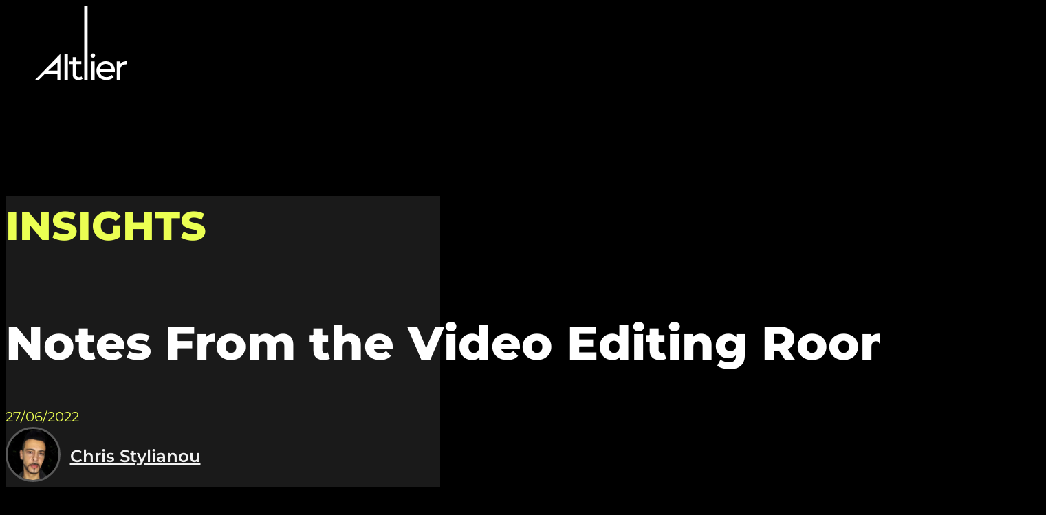

--- FILE ---
content_type: text/html; charset=UTF-8
request_url: https://altlier.com/notes-from-the-video-editing-room/
body_size: 62453
content:
<!DOCTYPE html><html lang="en-GB"><head><meta charset="UTF-8"><meta name="viewport" content="width=device-width, initial-scale=1"> <script data-cfasync="false" data-no-defer="1" data-no-minify="1" data-no-optimize="1">var ewww_webp_supported=!1;function check_webp_feature(A,e){var w;e=void 0!==e?e:function(){},ewww_webp_supported?e(ewww_webp_supported):((w=new Image).onload=function(){ewww_webp_supported=0<w.width&&0<w.height,e&&e(ewww_webp_supported)},w.onerror=function(){e&&e(!1)},w.src="data:image/webp;base64,"+{alpha:"UklGRkoAAABXRUJQVlA4WAoAAAAQAAAAAAAAAAAAQUxQSAwAAAARBxAR/Q9ERP8DAABWUDggGAAAABQBAJ0BKgEAAQAAAP4AAA3AAP7mtQAAAA=="}[A])}check_webp_feature("alpha");</script><script data-cfasync="false" data-no-defer="1" data-no-minify="1" data-no-optimize="1">var Arrive=function(c,w){"use strict";if(c.MutationObserver&&"undefined"!=typeof HTMLElement){var r,a=0,u=(r=HTMLElement.prototype.matches||HTMLElement.prototype.webkitMatchesSelector||HTMLElement.prototype.mozMatchesSelector||HTMLElement.prototype.msMatchesSelector,{matchesSelector:function(e,t){return e instanceof HTMLElement&&r.call(e,t)},addMethod:function(e,t,r){var a=e[t];e[t]=function(){return r.length==arguments.length?r.apply(this,arguments):"function"==typeof a?a.apply(this,arguments):void 0}},callCallbacks:function(e,t){t&&t.options.onceOnly&&1==t.firedElems.length&&(e=[e[0]]);for(var r,a=0;r=e[a];a++)r&&r.callback&&r.callback.call(r.elem,r.elem);t&&t.options.onceOnly&&1==t.firedElems.length&&t.me.unbindEventWithSelectorAndCallback.call(t.target,t.selector,t.callback)},checkChildNodesRecursively:function(e,t,r,a){for(var i,n=0;i=e[n];n++)r(i,t,a)&&a.push({callback:t.callback,elem:i}),0<i.childNodes.length&&u.checkChildNodesRecursively(i.childNodes,t,r,a)},mergeArrays:function(e,t){var r,a={};for(r in e)e.hasOwnProperty(r)&&(a[r]=e[r]);for(r in t)t.hasOwnProperty(r)&&(a[r]=t[r]);return a},toElementsArray:function(e){return e=void 0!==e&&("number"!=typeof e.length||e===c)?[e]:e}}),e=(l.prototype.addEvent=function(e,t,r,a){a={target:e,selector:t,options:r,callback:a,firedElems:[]};return this._beforeAdding&&this._beforeAdding(a),this._eventsBucket.push(a),a},l.prototype.removeEvent=function(e){for(var t,r=this._eventsBucket.length-1;t=this._eventsBucket[r];r--)e(t)&&(this._beforeRemoving&&this._beforeRemoving(t),(t=this._eventsBucket.splice(r,1))&&t.length&&(t[0].callback=null))},l.prototype.beforeAdding=function(e){this._beforeAdding=e},l.prototype.beforeRemoving=function(e){this._beforeRemoving=e},l),t=function(i,n){var o=new e,l=this,s={fireOnAttributesModification:!1};return o.beforeAdding(function(t){var e=t.target;e!==c.document&&e!==c||(e=document.getElementsByTagName("html")[0]);var r=new MutationObserver(function(e){n.call(this,e,t)}),a=i(t.options);r.observe(e,a),t.observer=r,t.me=l}),o.beforeRemoving(function(e){e.observer.disconnect()}),this.bindEvent=function(e,t,r){t=u.mergeArrays(s,t);for(var a=u.toElementsArray(this),i=0;i<a.length;i++)o.addEvent(a[i],e,t,r)},this.unbindEvent=function(){var r=u.toElementsArray(this);o.removeEvent(function(e){for(var t=0;t<r.length;t++)if(this===w||e.target===r[t])return!0;return!1})},this.unbindEventWithSelectorOrCallback=function(r){var a=u.toElementsArray(this),i=r,e="function"==typeof r?function(e){for(var t=0;t<a.length;t++)if((this===w||e.target===a[t])&&e.callback===i)return!0;return!1}:function(e){for(var t=0;t<a.length;t++)if((this===w||e.target===a[t])&&e.selector===r)return!0;return!1};o.removeEvent(e)},this.unbindEventWithSelectorAndCallback=function(r,a){var i=u.toElementsArray(this);o.removeEvent(function(e){for(var t=0;t<i.length;t++)if((this===w||e.target===i[t])&&e.selector===r&&e.callback===a)return!0;return!1})},this},i=new function(){var s={fireOnAttributesModification:!1,onceOnly:!1,existing:!1};function n(e,t,r){return!(!u.matchesSelector(e,t.selector)||(e._id===w&&(e._id=a++),-1!=t.firedElems.indexOf(e._id)))&&(t.firedElems.push(e._id),!0)}var c=(i=new t(function(e){var t={attributes:!1,childList:!0,subtree:!0};return e.fireOnAttributesModification&&(t.attributes=!0),t},function(e,i){e.forEach(function(e){var t=e.addedNodes,r=e.target,a=[];null!==t&&0<t.length?u.checkChildNodesRecursively(t,i,n,a):"attributes"===e.type&&n(r,i)&&a.push({callback:i.callback,elem:r}),u.callCallbacks(a,i)})})).bindEvent;return i.bindEvent=function(e,t,r){t=void 0===r?(r=t,s):u.mergeArrays(s,t);var a=u.toElementsArray(this);if(t.existing){for(var i=[],n=0;n<a.length;n++)for(var o=a[n].querySelectorAll(e),l=0;l<o.length;l++)i.push({callback:r,elem:o[l]});if(t.onceOnly&&i.length)return r.call(i[0].elem,i[0].elem);setTimeout(u.callCallbacks,1,i)}c.call(this,e,t,r)},i},o=new function(){var a={};function i(e,t){return u.matchesSelector(e,t.selector)}var n=(o=new t(function(){return{childList:!0,subtree:!0}},function(e,r){e.forEach(function(e){var t=e.removedNodes,e=[];null!==t&&0<t.length&&u.checkChildNodesRecursively(t,r,i,e),u.callCallbacks(e,r)})})).bindEvent;return o.bindEvent=function(e,t,r){t=void 0===r?(r=t,a):u.mergeArrays(a,t),n.call(this,e,t,r)},o};d(HTMLElement.prototype),d(NodeList.prototype),d(HTMLCollection.prototype),d(HTMLDocument.prototype),d(Window.prototype);var n={};return s(i,n,"unbindAllArrive"),s(o,n,"unbindAllLeave"),n}function l(){this._eventsBucket=[],this._beforeAdding=null,this._beforeRemoving=null}function s(e,t,r){u.addMethod(t,r,e.unbindEvent),u.addMethod(t,r,e.unbindEventWithSelectorOrCallback),u.addMethod(t,r,e.unbindEventWithSelectorAndCallback)}function d(e){e.arrive=i.bindEvent,s(i,e,"unbindArrive"),e.leave=o.bindEvent,s(o,e,"unbindLeave")}}(window,void 0),ewww_webp_supported=!1;function check_webp_feature(e,t){var r;ewww_webp_supported?t(ewww_webp_supported):((r=new Image).onload=function(){ewww_webp_supported=0<r.width&&0<r.height,t(ewww_webp_supported)},r.onerror=function(){t(!1)},r.src="data:image/webp;base64,"+{alpha:"UklGRkoAAABXRUJQVlA4WAoAAAAQAAAAAAAAAAAAQUxQSAwAAAARBxAR/Q9ERP8DAABWUDggGAAAABQBAJ0BKgEAAQAAAP4AAA3AAP7mtQAAAA==",animation:"UklGRlIAAABXRUJQVlA4WAoAAAASAAAAAAAAAAAAQU5JTQYAAAD/////AABBTk1GJgAAAAAAAAAAAAAAAAAAAGQAAABWUDhMDQAAAC8AAAAQBxAREYiI/gcA"}[e])}function ewwwLoadImages(e){if(e){for(var t=document.querySelectorAll(".batch-image img, .image-wrapper a, .ngg-pro-masonry-item a, .ngg-galleria-offscreen-seo-wrapper a"),r=0,a=t.length;r<a;r++)ewwwAttr(t[r],"data-src",t[r].getAttribute("data-webp")),ewwwAttr(t[r],"data-thumbnail",t[r].getAttribute("data-webp-thumbnail"));for(var i=document.querySelectorAll("div.woocommerce-product-gallery__image"),r=0,a=i.length;r<a;r++)ewwwAttr(i[r],"data-thumb",i[r].getAttribute("data-webp-thumb"))}for(var n=document.querySelectorAll("video"),r=0,a=n.length;r<a;r++)ewwwAttr(n[r],"poster",e?n[r].getAttribute("data-poster-webp"):n[r].getAttribute("data-poster-image"));for(var o,l=document.querySelectorAll("img.ewww_webp_lazy_load"),r=0,a=l.length;r<a;r++)e&&(ewwwAttr(l[r],"data-lazy-srcset",l[r].getAttribute("data-lazy-srcset-webp")),ewwwAttr(l[r],"data-srcset",l[r].getAttribute("data-srcset-webp")),ewwwAttr(l[r],"data-lazy-src",l[r].getAttribute("data-lazy-src-webp")),ewwwAttr(l[r],"data-src",l[r].getAttribute("data-src-webp")),ewwwAttr(l[r],"data-orig-file",l[r].getAttribute("data-webp-orig-file")),ewwwAttr(l[r],"data-medium-file",l[r].getAttribute("data-webp-medium-file")),ewwwAttr(l[r],"data-large-file",l[r].getAttribute("data-webp-large-file")),null!=(o=l[r].getAttribute("srcset"))&&!1!==o&&o.includes("R0lGOD")&&ewwwAttr(l[r],"src",l[r].getAttribute("data-lazy-src-webp"))),l[r].className=l[r].className.replace(/\bewww_webp_lazy_load\b/,"");for(var s=document.querySelectorAll(".ewww_webp"),r=0,a=s.length;r<a;r++)e?(ewwwAttr(s[r],"srcset",s[r].getAttribute("data-srcset-webp")),ewwwAttr(s[r],"src",s[r].getAttribute("data-src-webp")),ewwwAttr(s[r],"data-orig-file",s[r].getAttribute("data-webp-orig-file")),ewwwAttr(s[r],"data-medium-file",s[r].getAttribute("data-webp-medium-file")),ewwwAttr(s[r],"data-large-file",s[r].getAttribute("data-webp-large-file")),ewwwAttr(s[r],"data-large_image",s[r].getAttribute("data-webp-large_image")),ewwwAttr(s[r],"data-src",s[r].getAttribute("data-webp-src"))):(ewwwAttr(s[r],"srcset",s[r].getAttribute("data-srcset-img")),ewwwAttr(s[r],"src",s[r].getAttribute("data-src-img"))),s[r].className=s[r].className.replace(/\bewww_webp\b/,"ewww_webp_loaded");window.jQuery&&jQuery.fn.isotope&&jQuery.fn.imagesLoaded&&(jQuery(".fusion-posts-container-infinite").imagesLoaded(function(){jQuery(".fusion-posts-container-infinite").hasClass("isotope")&&jQuery(".fusion-posts-container-infinite").isotope()}),jQuery(".fusion-portfolio:not(.fusion-recent-works) .fusion-portfolio-wrapper").imagesLoaded(function(){jQuery(".fusion-portfolio:not(.fusion-recent-works) .fusion-portfolio-wrapper").isotope()}))}function ewwwWebPInit(e){ewwwLoadImages(e),ewwwNggLoadGalleries(e),document.arrive(".ewww_webp",function(){ewwwLoadImages(e)}),document.arrive(".ewww_webp_lazy_load",function(){ewwwLoadImages(e)}),document.arrive("videos",function(){ewwwLoadImages(e)}),"loading"==document.readyState?document.addEventListener("DOMContentLoaded",ewwwJSONParserInit):("undefined"!=typeof galleries&&ewwwNggParseGalleries(e),ewwwWooParseVariations(e))}function ewwwAttr(e,t,r){null!=r&&!1!==r&&e.setAttribute(t,r)}function ewwwJSONParserInit(){"undefined"!=typeof galleries&&check_webp_feature("alpha",ewwwNggParseGalleries),check_webp_feature("alpha",ewwwWooParseVariations)}function ewwwWooParseVariations(e){if(e)for(var t=document.querySelectorAll("form.variations_form"),r=0,a=t.length;r<a;r++){var i=t[r].getAttribute("data-product_variations"),n=!1;try{for(var o in i=JSON.parse(i))void 0!==i[o]&&void 0!==i[o].image&&(void 0!==i[o].image.src_webp&&(i[o].image.src=i[o].image.src_webp,n=!0),void 0!==i[o].image.srcset_webp&&(i[o].image.srcset=i[o].image.srcset_webp,n=!0),void 0!==i[o].image.full_src_webp&&(i[o].image.full_src=i[o].image.full_src_webp,n=!0),void 0!==i[o].image.gallery_thumbnail_src_webp&&(i[o].image.gallery_thumbnail_src=i[o].image.gallery_thumbnail_src_webp,n=!0),void 0!==i[o].image.thumb_src_webp&&(i[o].image.thumb_src=i[o].image.thumb_src_webp,n=!0));n&&ewwwAttr(t[r],"data-product_variations",JSON.stringify(i))}catch(e){}}}function ewwwNggParseGalleries(e){if(e)for(var t in galleries){var r=galleries[t];galleries[t].images_list=ewwwNggParseImageList(r.images_list)}}function ewwwNggLoadGalleries(e){e&&document.addEventListener("ngg.galleria.themeadded",function(e,t){window.ngg_galleria._create_backup=window.ngg_galleria.create,window.ngg_galleria.create=function(e,t){var r=$(e).data("id");return galleries["gallery_"+r].images_list=ewwwNggParseImageList(galleries["gallery_"+r].images_list),window.ngg_galleria._create_backup(e,t)}})}function ewwwNggParseImageList(e){for(var t in e){var r=e[t];if(void 0!==r["image-webp"]&&(e[t].image=r["image-webp"],delete e[t]["image-webp"]),void 0!==r["thumb-webp"]&&(e[t].thumb=r["thumb-webp"],delete e[t]["thumb-webp"]),void 0!==r.full_image_webp&&(e[t].full_image=r.full_image_webp,delete e[t].full_image_webp),void 0!==r.srcsets)for(var a in r.srcsets)nggSrcset=r.srcsets[a],void 0!==r.srcsets[a+"-webp"]&&(e[t].srcsets[a]=r.srcsets[a+"-webp"],delete e[t].srcsets[a+"-webp"]);if(void 0!==r.full_srcsets)for(var i in r.full_srcsets)nggFSrcset=r.full_srcsets[i],void 0!==r.full_srcsets[i+"-webp"]&&(e[t].full_srcsets[i]=r.full_srcsets[i+"-webp"],delete e[t].full_srcsets[i+"-webp"])}return e}check_webp_feature("alpha",ewwwWebPInit);</script><meta name='robots' content='index, follow, max-image-preview:large, max-snippet:-1, max-video-preview:-1' /><title>Notes From the Video Editing Room</title><link rel="preload" href="https://altlier.com/wp-content/uploads/Agency.jpg" as="image"><link rel="preload" href="https://altlier.com/wp-content/uploads/Altlier.jpg" as="image"><link rel="preload" href="https://images.dmca.com/Badges/dmca-solid-bw-simple.png?ID=07bf120f-3985-4356-ba7e-1dab0a948f8d" as="image" fetchpriority="high"><meta name="description" content="Explore the world of video editing, see how video editors bring videos to life and learn why they&#039;re so important in brand storytelling." /><link rel="canonical" href="https://altlier.com/notes-from-the-video-editing-room/" /><meta property="og:locale" content="en_GB" /><meta property="og:type" content="article" /><meta property="og:title" content="Notes From the Video Editing Room" /><meta property="og:description" content="Explore the world of video editing, see how video editors bring videos to life and learn why they&#039;re so important in brand storytelling." /><meta property="og:url" content="https://altlier.com/notes-from-the-video-editing-room/" /><meta property="og:site_name" content="Altlier" /><meta property="article:publisher" content="https://www.facebook.com/altlier" /><meta property="article:published_time" content="2022-06-27T14:17:00+00:00" /><meta property="article:modified_time" content="2024-01-22T06:41:08+00:00" /><meta property="og:image" content="https://altlier.com/wp-content/uploads/2023/04/Film-Reel.jpg" /><meta property="og:image:width" content="1024" /><meta property="og:image:height" content="684" /><meta property="og:image:type" content="image/jpeg" /><meta name="author" content="Chris Stylianou" /><meta name="twitter:card" content="summary_large_image" /><meta name="twitter:creator" content="@AltlierAgency" /><meta name="twitter:site" content="@AltlierAgency" /><meta name="twitter:label1" content="Written by" /><meta name="twitter:data1" content="Chris Stylianou" /><meta name="twitter:label2" content="Estimated reading time" /><meta name="twitter:data2" content="6 minutes" /> <script type="application/ld+json" class="yoast-schema-graph">{"@context":"https://schema.org","@graph":[{"@type":"Article","@id":"https://altlier.com/notes-from-the-video-editing-room/#article","isPartOf":{"@id":"https://altlier.com/notes-from-the-video-editing-room/"},"author":{"name":"Chris Stylianou","@id":"https://altlier.com/#/schema/person/15f988276d32843a77ffd715f857e031"},"headline":"Notes From the Video Editing Room","datePublished":"2022-06-27T14:17:00+00:00","dateModified":"2024-01-22T06:41:08+00:00","mainEntityOfPage":{"@id":"https://altlier.com/notes-from-the-video-editing-room/"},"wordCount":1135,"publisher":{"@id":"https://altlier.com/#organization"},"image":{"@id":"https://altlier.com/notes-from-the-video-editing-room/#primaryimage"},"thumbnailUrl":"https://altlier.com/wp-content/uploads/2023/04/Film-Reel.jpg","keywords":["video marketing"],"articleSection":["Creative"],"inLanguage":"en-GB"},{"@type":"WebPage","@id":"https://altlier.com/notes-from-the-video-editing-room/","url":"https://altlier.com/notes-from-the-video-editing-room/","name":"Notes From the Video Editing Room","isPartOf":{"@id":"https://altlier.com/#website"},"primaryImageOfPage":{"@id":"https://altlier.com/notes-from-the-video-editing-room/#primaryimage"},"image":{"@id":"https://altlier.com/notes-from-the-video-editing-room/#primaryimage"},"thumbnailUrl":"https://altlier.com/wp-content/uploads/2023/04/Film-Reel.jpg","datePublished":"2022-06-27T14:17:00+00:00","dateModified":"2024-01-22T06:41:08+00:00","description":"Explore the world of video editing, see how video editors bring videos to life and learn why they're so important in brand storytelling.","breadcrumb":{"@id":"https://altlier.com/notes-from-the-video-editing-room/#breadcrumb"},"inLanguage":"en-GB","potentialAction":[{"@type":"ReadAction","target":["https://altlier.com/notes-from-the-video-editing-room/"]}]},{"@type":"ImageObject","inLanguage":"en-GB","@id":"https://altlier.com/notes-from-the-video-editing-room/#primaryimage","url":"https://altlier.com/wp-content/uploads/2023/04/Film-Reel.jpg","contentUrl":"https://altlier.com/wp-content/uploads/2023/04/Film-Reel.jpg","width":1024,"height":684,"caption":"Film Reel"},{"@type":"BreadcrumbList","@id":"https://altlier.com/notes-from-the-video-editing-room/#breadcrumb","itemListElement":[{"@type":"ListItem","position":1,"name":"Home","item":"https://altlier.com/"},{"@type":"ListItem","position":2,"name":"Website &#038; Digital Marketing Tips From Altlier","item":"https://altlier.com/insights/"},{"@type":"ListItem","position":3,"name":"Notes From the Video Editing Room"}]},{"@type":"WebSite","@id":"https://altlier.com/#website","url":"https://altlier.com/","name":"Altlier","description":"Web Design &amp; Digital Marketing Agency London","publisher":{"@id":"https://altlier.com/#organization"},"potentialAction":[{"@type":"SearchAction","target":{"@type":"EntryPoint","urlTemplate":"https://altlier.com/?s={search_term_string}"},"query-input":{"@type":"PropertyValueSpecification","valueRequired":true,"valueName":"search_term_string"}}],"inLanguage":"en-GB"},{"@type":"Organization","@id":"https://altlier.com/#organization","name":"Altlier","url":"https://altlier.com/","logo":{"@type":"ImageObject","inLanguage":"en-GB","@id":"https://altlier.com/#/schema/logo/image/","url":"https://altlier.com/wp-content/uploads/Altlier-Logo.jpg","contentUrl":"https://altlier.com/wp-content/uploads/Altlier-Logo.jpg","width":512,"height":512,"caption":"Altlier"},"image":{"@id":"https://altlier.com/#/schema/logo/image/"},"sameAs":["https://www.facebook.com/altlier","https://x.com/AltlierAgency","https://www.instagram.com/altlier/","https://www.youtube.com/@altlier","https://www.linkedin.com/company/altlier/"]},{"@type":"Person","@id":"https://altlier.com/#/schema/person/15f988276d32843a77ffd715f857e031","name":"Chris Stylianou","image":{"@type":"ImageObject","inLanguage":"en-GB","@id":"https://altlier.com/#/schema/person/image/","url":"https://altlier.com/wp-content/litespeed/avatar/06346f4cc098829767a5762a6e490b01.jpg?ver=1768019816","contentUrl":"https://altlier.com/wp-content/litespeed/avatar/06346f4cc098829767a5762a6e490b01.jpg?ver=1768019816","caption":"Chris Stylianou"},"description":"Chris is our creative director and digital marketing expert. He holds a BA in Film Studies and Graphic Design and has over 15 years of experience in multimedia production. Chris brings a wealth of expertise to make our clients’ campaigns visually stunning and strategically effective.","sameAs":["https://altlier.com/about/team/chris-stylianou/"]}]}</script> <link rel='dns-prefetch' href='//altlier.trafft.com' /><link rel='dns-prefetch' href='//js.surecart.com' /><link rel="alternate" title="oEmbed (JSON)" type="application/json+oembed" href="https://altlier.com/wp-json/oembed/1.0/embed?url=https%3A%2F%2Faltlier.com%2Fnotes-from-the-video-editing-room%2F" /><link rel="alternate" title="oEmbed (XML)" type="text/xml+oembed" href="https://altlier.com/wp-json/oembed/1.0/embed?url=https%3A%2F%2Faltlier.com%2Fnotes-from-the-video-editing-room%2F&#038;format=xml" /><style id='wp-img-auto-sizes-contain-inline-css'>img:is([sizes=auto i],[sizes^="auto," i]){contain-intrinsic-size:3000px 1500px}
/*# sourceURL=wp-img-auto-sizes-contain-inline-css */</style><style id='classic-theme-styles-inline-css'>/*! This file is auto-generated */
.wp-block-button__link{color:#fff;background-color:#32373c;border-radius:9999px;box-shadow:none;text-decoration:none;padding:calc(.667em + 2px) calc(1.333em + 2px);font-size:1.125em}.wp-block-file__button{background:#32373c;color:#fff;text-decoration:none}
/*# sourceURL=/wp-includes/css/classic-themes.min.css */</style><link data-optimized="1" rel='stylesheet' id='automaticcss-core-css' href='https://altlier.com/wp-content/litespeed/css/b472b14974d7c8d0b03e2870d5c39b4a.css?ver=9a698' media='all' /><link data-optimized="1" rel='stylesheet' id='automaticcss-gutenberg-css' href='https://altlier.com/wp-content/litespeed/css/9481ea6cfb5a57719b703e377a8fb92f.css?ver=b5166' media='all' /><link data-optimized="1" rel='stylesheet' id='st-trigger-button-style-css' href='https://altlier.com/wp-content/litespeed/css/3bf1cb69cb8386b540b37c42d517957e.css?ver=aed85' media='all' /><style id='wpgb-head-inline-css'>.wp-grid-builder:not(.wpgb-template),.wpgb-facet{opacity:0.01}.wpgb-facet fieldset{margin:0;padding:0;border:none;outline:none;box-shadow:none}.wpgb-facet fieldset:last-child{margin-bottom:40px;}.wpgb-facet fieldset legend.wpgb-sr-only{height:1px;width:1px}
/*# sourceURL=wpgb-head-inline-css */</style><link data-optimized="1" rel='stylesheet' id='bricks-frontend-css' href='https://altlier.com/wp-content/litespeed/css/3f01ae0158a148e427f5a1c0478160a2.css?ver=6fa93' media='all' /><style id='bricks-frontend-inline-css'>@font-face{font-family:"Montserrat";font-weight:400;font-display:swap;src:url(https://altlier.com/wp-content/uploads/montserrat-v25-latin-regular.woff2) format("woff2");}@font-face{font-family:"Montserrat";font-weight:600;font-display:swap;src:url(https://altlier.com/wp-content/uploads/montserrat-v25-latin-600.woff2) format("woff2");}@font-face{font-family:"Montserrat";font-weight:800;font-display:swap;src:url(https://altlier.com/wp-content/uploads/montserrat-v25-latin-800.woff2) format("woff2");}

/*# sourceURL=bricks-frontend-inline-css */</style><link data-optimized="1" rel='stylesheet' id='bricks-child-css' href='https://altlier.com/wp-content/litespeed/css/86c3a09dcf3532b7bf8eb93a79e0430b.css?ver=70792' media='all' /><link data-optimized="1" rel='stylesheet' id='bricks-color-palettes-css' href='https://altlier.com/wp-content/litespeed/css/e92ade4b6d4124bfd7411de3c423b00b.css?ver=22fb6' media='all' /><link data-optimized="1" rel='stylesheet' id='bricks-theme-style-global-css' href='https://altlier.com/wp-content/litespeed/css/c36fe4b96eb78cfb622eec8850ff70fd.css?ver=a3fd6' media='all' /><link data-optimized="1" rel='stylesheet' id='bricks-post-19592-css' href='https://altlier.com/wp-content/litespeed/css/b83719767710ee475e0776a167532bdc.css?ver=ab2d6' media='all' /><link data-optimized="1" rel='stylesheet' id='bricks-post-19722-css' href='https://altlier.com/wp-content/litespeed/css/fa92d53cb71a5bd83e2e639cb66ea354.css?ver=74b64' media='all' /><link data-optimized="1" rel='stylesheet' id='bricks-post-19677-css' href='https://altlier.com/wp-content/litespeed/css/2ca0bb3ec6acd4ceb419b963f95525b2.css?ver=6d4b7' media='all' /><link data-optimized="1" rel='stylesheet' id='bricks-post-25839-css' href='https://altlier.com/wp-content/litespeed/css/6a2557087b8b624283933ab646c18105.css?ver=0a5e1' media='all' /><link data-optimized="1" rel='stylesheet' id='bricks-font-awesome-6-brands-css' href='https://altlier.com/wp-content/litespeed/css/6e9e030cc7022d904bbc8cea6177bfc0.css?ver=91f10' media='all' /><link data-optimized="1" rel='stylesheet' id='x-interactive-cursor-css' href='https://altlier.com/wp-content/litespeed/css/3738bb04968c6da58cae27148b4c2cfa.css?ver=c7fa6' media='all' /><link data-optimized="1" rel='stylesheet' id='automaticcss-bricks-css' href='https://altlier.com/wp-content/litespeed/css/c41a39a7012afbaea8f9b27d97c71877.css?ver=8ff31' media='all' /><link data-optimized="1" rel='stylesheet' id='color-scheme-switcher-frontend-css' href='https://altlier.com/wp-content/litespeed/css/1e01378e61f85d7e6577a2296e1715e9.css?ver=1a3d6' media='all' /><link data-optimized="1" rel='stylesheet' id='automaticcss-frames-css' href='https://altlier.com/wp-content/litespeed/css/cbc69f0f6935895f53c8c697816c571f.css?ver=ed04e' media='all' /><style id='bricks-frontend-inline-inline-css'>.fr-header-alpha.brxe-section {padding-top: 0; padding-right: var(--section-padding-x); padding-bottom: var(--space-m); padding-left: var(--space-s); background-color: var(--black)}.fr-header-alpha__inner.brxe-container {display: flex; align-items: center; justify-content: space-between; flex-direction: row}.trigger-modal-menu.brxe-fr-trigger {--fr-hamburger-background-color-active: var(--neutral-ultra-dark); justify-content: space-between; --fr-hamburger-line-color-active: var(--action)}.fr-modal-menu-bravo.brxe-fr-modal .fr-modal__body {background-color: var(--base-dark); width: 100vw; max-height: 100vh !important}.fr-modal-menu-bravo.brxe-fr-modal {justify-content: center; align-items: center}.fr-modal-menu-bravo.brxe-fr-modal .modal-wrapper {height: 100vh}.fr-modal-menu-bravo {--column-padding: var(--section-space-l);  --link-spacing: var(--content-gap); --link-arrow-gap: .15em; --link-hover-arrow-gap: .25em; --link-color: var(--white); --link-hover-color: var(--white); --link-max-size: 5vw;  --link-min-size: 3rem;  --link-weight: 300; --link-arrow-size: 50%; --link-arrow-opacity: .1; --link-hover-style: translateX(.1em); --link-arrow-opacity-duration: .5s; --link-arrow-gap-duration: .8s; --link-arrow-color-duration: .3s; --link-transform-duration: .5s;  --secondary-group-spacing: calc(var(--content-gap) * 2); --secondary-item-spacing: calc(var(--content-gap) / 3); --secondary-link-size: var(--text-l); --secondary-link-color: var(--shade-light-trans-60); --secondary-link-hover-color: var(--white); --secondary-link-hover-style: translateX(.25em);} .fr-modal-menu-bravo .fr-modal__body { height: 100vh; height: 100dvh; max-height: 100vh;max-height: 100dvh; width: 100vw; width: 100dvw;}@media (max-width: 991px) {.fr-modal-menu-bravo.brxe-fr-modal .fr-modal__body {max-height: 100vh !important}}@media (max-width: 767px) {.fr-modal-menu-bravo.brxe-fr-modal .fr-modal__body {width: 100%}.fr-modal-menu-bravo.brxe-fr-modal {justify-content: center; align-items: flex-start; --fr-modal-body-offset-vertical: var(--space-l)}}.fr-modal-menu-bravo__nav.brxe-block {height: 100vh}.fr-modal-menu-bravo__list.brxe-block {margin-top: 0; margin-bottom: 0; padding-left: 0; display: grid; align-items: initial; grid-template-columns: minmax(0, 1fr) minmax(0, 1fr); align-items: stretch}.fr-modal-menu-bravo__list {flex: 1;}@media (max-width: 767px) {.fr-modal-menu-bravo__list.brxe-block {grid-template-columns: var(--grid-1)}}.fr-modal-menu-bravo__list-item.brxe-block {background-color: var(--shade); padding-top: var(--column-padding); padding-right: var(--column-padding); padding-bottom: var(--column-padding); padding-left: var(--column-padding)}@media (max-width: 767px) {.fr-modal-menu-bravo__list-item.brxe-block {padding-right: var(--space-l); padding-left: var(--space-l)}}.fr-modal-menu-bravo__sub-list--main.brxe-block {row-gap: var(--space-xs); flex-grow: 1; justify-content: center; padding-left: 0}.fr-modal-menu-bravo__main-link.brxe-text-link {transition: gap var(--link-arrow-gap-duration) ease, color var(--link-arrow-color-duration) ease, transform var(--link-transform-duration) ease, opacity var(--link-arrow-opacity-duration) ease; color: var(--neutral-ultra-light)}.fr-modal-menu-bravo__main-link.brxe-text-link:hover {color: var(--action)}.fr-modal-menu-bravo__main-link {display: flex; gap: var(--link-arrow-gap); align-items: center; position: relative; text-decoration: none; color: var(--link-color); font-size: max(var(--link-max-size), var(--link-min-size)); font-weight: 800;} .fr-modal-menu-bravo__main-link:hover {color: var(--action);} .fr-modal-menu-bravo__main-link::after {content: '→'; position: relative; top: .15em; font-size: var(--link-arrow-size); opacity: var(--link-arrow-opacity);} .fr-modal-menu-bravo__main-link:hover {gap: var(--link-hover-arrow-gap); transform: var(--link-hover-style);} .fr-modal-menu-bravo__main-link:hover::after {opacity: 1;}.fr-modal-menu-bravo__right-col.brxe-block {row-gap: var(--secondary-group-spacing); padding-top: var(--column-padding); padding-right: var(--column-padding); padding-bottom: var(--column-padding); padding-left: var(--column-padding); justify-content: center; background-color: var(--neutral-ultra-dark)}@media (max-width: 767px) {.fr-modal-menu-bravo__right-col.brxe-block {padding-top: var(--space-l); padding-right: var(--space-l); padding-bottom: var(--space-l); padding-left: var(--space-l)}}.fr-modal-menu-bravo__sub-list-group.brxe-block {row-gap: calc(var(--content-gap) / 2)}.fr-modal-menu-bravo__heading.brxe-heading {font-size: var(--text-m); text-transform: uppercase; letter-spacing: .15em; color: var(--action)}.fr-modal-menu-bravo__sub-list.brxe-block {padding-top: var(--space-xs); padding-left: 0; margin-top: 0; margin-bottom: 0; row-gap: var(--secondary-item-spacing)}.fr-modal-menu-bravo__item-link.brxe-text-link {transition: transform .3s ease; font-size: var(--secondary-link-size); color: var(--secondary-link-color)}.fr-modal-menu-bravo__item-link.brxe-text-link:hover {color: var(--action-hover)}.fr-modal-menu-bravo__item-link:hover {transform: var(--secondary-link-hover-style); color: var(--secondary-link-hover-color);}.fr-avatar-alpha.brxe-div {max-width: 16em; display: grid; align-items: initial; grid-template-columns: auto minmax(0, 1fr); align-items: center; grid-gap: var(--space-xs)}.fr-avatar-alpha__content-wrapper.brxe-block {row-gap: calc(var(--content-gap) / 3)}.fr-avatar-alpha__name.brxe-text-basic {line-height: 1.1; font-weight: 600}.fr-avatar-alpha__label.brxe-text-basic {line-height: 1.1; font-size: var(--h4); color: var(--neutral-ultra-light); font-weight: 600}.link-1.brxe-text-basic {font-size: var(--h4); color: var(--primary); font-weight: 400; border-bottom: 0.15rem solid var(--primary)}.link-1.brxe-text-basic:hover {color: var(--action-hover)}.fr-profile-card-charlie.brxe-block {flex-direction: row; column-gap: var(--fr-card-gap); flex-wrap: nowrap; row-gap: var(--fr-card-gap); background-color: var(--neutral-ultra-dark); padding-top: var(--space-l); padding-right: var(--space-l); padding-bottom: var(--space-l); padding-left: var(--space-l); border: 2px solid var(--neutral-dark); border-radius: var(--radius-xs); margin-right: var(--space-xxl)}@media (max-width: 478px) {.fr-profile-card-charlie.brxe-block {flex-wrap: wrap}}.fr-profile-card-charlie__content-wrapper.brxe-div {row-gap: var(--fr-card-gap); display: flex; flex-direction: column}.fr-profile-card-charlie__position.brxe-text-basic:hover {color: var(--neutral-ultra-light)}.fr-profile-card-charlie__header.brxe-div {row-gap: 0.25em}.fr-profile-card-charlie__name.brxe-text-basic {font-weight: 800; font-size: var(--h3); color: var(--action)}.fr-profile-card-charlie__name.brxe-text-basic:hover {color: var(--action-hover)}.fr-social-alpha.brxe-div {align-items: center; display: flex; column-gap: var(--fr-card-gap); flex-wrap: wrap}@media (max-width: 991px) {.fr-social-alpha.brxe-div {row-gap: 1em}}.fr-social-alpha__icon-wrapper.brxe-div {flex-direction: row; display: flex; align-items: center; column-gap: px; text-decoration: none}.fr-social-alpha__icon.brxe-icon {font-size: var(--text-xl); text-align: center}.fr-cta-card-charlie.brxe-block {padding-top: var(--fr-card-padding); padding-right: var(--fr-card-padding); padding-bottom: var(--fr-card-padding); padding-left: var(--fr-card-padding); border-radius: var(--fr-card-radius); width: var(--width-vp-max); max-width: 100%; display: grid; align-items: initial; grid-template-columns: var(--grid-3-1); grid-template-rows: var(--grid-1); grid-gap: var(--grid-gap); align-items: stretch; margin-top: var(--container-gap)}@media (max-width: 991px) {.fr-cta-card-charlie.brxe-block {grid-template-columns: var(--grid-2-1)}}@media (max-width: 767px) {.fr-cta-card-charlie.brxe-block {grid-template-columns: var(--grid-1)}}.fr-cta-card-charlie__main.brxe-block {justify-content: center; row-gap: var(--space-s)}.fr-cta-card-charlie__side.brxe-block {justify-content: center; align-items: flex-end}@media (max-width: 767px) {.fr-cta-card-charlie__side.brxe-block {align-items: flex-start}}.fr-article-grid-alpha.brxe-container {display: grid; align-items: initial; grid-gap: var(--grid-gap); grid-template-columns: var(--grid-3); grid-template-rows: var(--grid-1)}@media (max-width: 991px) {.fr-article-grid-alpha.brxe-container {grid-template-columns: var(--grid-2)}}@media (max-width: 767px) {.fr-article-grid-alpha.brxe-container {grid-template-columns: var(--grid-1)}}.fr-article-card-alpha.brxe-div {display: flex; flex-direction: column; row-gap: var(--space-m); overflow: hidden; position: relative; transition: all .3s ease}.fr-article-card-alpha:hover {transform: translateY(-.5em);}@media (max-width: 767px) {.fr-article-card-alpha.brxe-div {align-items: flex-start}}.fr-article-card-alpha__body.brxe-div {display: flex; flex-direction: column; row-gap: var(--space-xs); width: 100%; height: 100%; flex-grow: 1}.fr-article-card-alpha__title.brxe-heading {font-size: var(--h4)}.fr-article-card-alpha__date.brxe-text-basic {display: flex; color: var(--action)}.fr-article-card-alpha__media-wrapper.brxe-div {order: -1}.fr-article-card-alpha__image.brxe-image {width: 100%; flex-grow: 1; height: 14em; position: static; border-radius: var(--fr-card-radius); overflow: hidden}.fr-article-card-alpha__image.brxe-image:not(.tag), .fr-article-card-alpha__image.brxe-image img {object-fit: cover}.fr-cta-modal-alpha.brxe-block {display: grid; align-items: initial; align-content: stretch; border: 2px none var(--bricks-border-color); border-radius: var(--radius-xs); grid-template-columns: var(--grid-1)}@media (max-width: 767px) {.fr-cta-modal-alpha.brxe-block {grid-template-columns: var(--grid-1)}}.fr-cta-modal-alpha__main.brxe-block {justify-content: center; text-align: center; row-gap: var(--content-gap); align-items: center; padding-top: var(--space-m); padding-right: var(--space-m); padding-bottom: var(--space-m); padding-left: var(--space-m); background-color: var(--base-ultra-dark); border: 10px solid var(--bricks-border-color)}@media (max-width: 767px) {.fr-cta-modal-alpha__main.brxe-block {padding-top: var(--space-l); padding-right: var(--space-s); padding-bottom: var(--space-l); padding-left: var(--space-s); text-align: left; align-items: flex-start}}@media (max-width: 478px) {.fr-cta-modal-alpha__main.brxe-block {padding-right: var(--space-xs); padding-left: var(--space-xs)}}.fr-cta-modal-alpha__header.brxe-block {row-gap: var(--fr-card-gap); align-items: center; text-align: center}@media (max-width: 767px) {.fr-cta-modal-alpha__header.brxe-block {align-items: flex-start; text-align: left}}@media (max-width: 991px) {.fr-cta-modal-alpha__lede.brxe-text-basic {text-align: left}}.fr-lede.brxe-text-basic {font-size: var(--h3); text-align: left; max-width: 30ch}@media (max-width: 991px) {.fr-lede.brxe-text-basic {text-align: left}}@media (max-width: 767px) {.fr-lede.brxe-text-basic {text-align: center}}@media (max-width: 478px) {.fr-lede.brxe-text-basic {text-align: left}}.fr-cta-modal-alpha__notice-text.brxe-text-basic {font-size: var(--text-s)}.fr-footer-echo.brxe-section {row-gap: var(--container-gap); background-color: var(--fr-bg-dark); color: var(--fr-text-light)}.fr-footer-echo__cta.brxe-container {row-gap: var(--content-gap); align-items: center; text-align: center}@media (max-width: 767px) {.fr-footer-echo__cta.brxe-container {align-items: flex-start; text-align: left}}.fr-icon-button-alpha.brxe-button {color: var(--shade); font-size: var(--h4); border-style: solid; border-radius: 2.5em}.fr-footer-echo__inner.brxe-container {background-color: var(--shade-ultra-dark); grid-gap: var(--space-xl); grid-template-columns: var(--grid-2-3); grid-template-rows: var(--grid-1); align-items: stretch; padding-top: var(--space-xl); padding-right: var(--space-xl); padding-bottom: var(--space-xl); padding-left: var(--space-xl); display: grid; align-items: initial}@media (max-width: 767px) {.fr-footer-echo__inner.brxe-container {grid-template-columns: var(--grid-1)}}.fr-footer-echo__content-wrapper.brxe-block {row-gap: var(--content-gap)}@media (max-width: 767px) {.fr-footer-echo__content-wrapper.brxe-block {row-gap: var(--content-gap)}}.fr-footer-echo__heading.brxe-heading {font-size: var(--h4); color: var(--action); font-weight: 400}.fr-footer-echo__nav-wrapper.brxe-block {display: grid; align-items: initial; grid-gap: var(--grid-gap); grid-template-columns: var(--grid-2); grid-template-rows: var(--grid-1)}@media (max-width: 478px) {.fr-footer-echo__nav-wrapper.brxe-block {grid-template-columns: var(--grid-1)}}.fr-footer-echo__column.brxe-block {row-gap: var(--content-gap)}.fr-footer-echo__list.brxe-block {row-gap: var(--fr-card-gap)}.fr-footer-echo__list-item.brxe-div {color: var(--fr-text-light)}.fr-footer-echo__nav-link.brxe-text-basic {color: var(--fr-text-light)}.fr-footer-echo__nav-link.brxe-text-basic:hover {color: var(--action-hover)}.fr-logos-alpha.brxe-block {flex-direction: row; flex-wrap: wrap; justify-content: center; align-items: center; column-gap: var(--content-gap); row-gap: var(--content-gap); margin-right: auto; margin-left: auto}.fr-logos-alpha__logo.brxe-image:not(.tag), .fr-logos-alpha__logo.brxe-image img {object-fit: contain}.fr-logos-alpha__logo.brxe-image {width: auto}.fr-footer-echo__sub.brxe-container {column-gap: var(--space-xs); row-gap: var(--space-xs); display: flex; flex-direction: column; flex-wrap: wrap; justify-content: space-between; align-items: center; font-size: var(--text-s)}@media (max-width: 767px) {.fr-footer-echo__sub.brxe-container {flex-direction: column; align-items: flex-start}}.fr-footer-echo__legal-nav.brxe-div {align-items: center; display: flex}.fr-footer-echo__legal-list.brxe-div {display: flex; flex-direction: row; flex-wrap: wrap; column-gap: var(--space-s); row-gap: var(--space-s)}.fr-footer-echo__legal-link.brxe-text-basic {color: var(--action)}.fr-footer-echo__legal-link.brxe-text-basic:hover {color: var(--action-hover)}
/*# sourceURL=bricks-frontend-inline-inline-css */</style><link data-optimized="1" rel='stylesheet' id='sib-front-css-css' href='https://altlier.com/wp-content/litespeed/css/d6dac89276c7e991ff2a97d57d2a6bb6.css?ver=2e81b' media='all' /> <script id="conversion-bridge-js-extra" src="[data-uri]" defer></script> <script src="https://altlier.com/wp-content/plugins/conversion-bridge/assets/js/conversionbridge.js?ver=1.11.1" id="conversion-bridge-js" defer data-deferred="1"></script> <script id="surecart-affiliate-tracking-js-before" src="[data-uri]" defer></script> <script src="https://js.surecart.com/v1/affiliates?ver=1.1" id="surecart-affiliate-tracking-js" defer data-wp-strategy="defer"></script> <script id="color-scheme-switcher-frontend-js-extra" src="[data-uri]" defer></script> <script data-optimized="1" src="https://altlier.com/wp-content/litespeed/js/f3250c088baca970d684a904f18e32f1.js?ver=fe6c4" id="color-scheme-switcher-frontend-js" defer data-deferred="1"></script> <script data-optimized="1" src="https://altlier.com/wp-content/litespeed/js/2fb2ba5bd12229b03f561b853ec90e37.js?ver=d0ea7" id="jquery-core-js" defer data-deferred="1"></script> <script id="sib-front-js-js-extra" src="[data-uri]" defer></script> <script data-optimized="1" src="https://altlier.com/wp-content/litespeed/js/0aab46c7249e33f00f53ddfd88b0a7e6.js?ver=be27c" id="sib-front-js-js" defer data-deferred="1"></script> <link rel="https://api.w.org/" href="https://altlier.com/wp-json/" /><link rel="alternate" title="JSON" type="application/json" href="https://altlier.com/wp-json/wp/v2/posts/8361" /><link data-optimized="1" rel="stylesheet" class="wpcb2-external-style" href="https://altlier.com/wp-content/litespeed/css/3d695e74d60c75e0bfc3c23a3a638fd5.css?ver=a8d55"/><link data-optimized="1" rel="stylesheet" class="wpcb2-external-style" href="https://altlier.com/wp-content/litespeed/css/68735a6f41cacaa948dd716907153602.css?ver=a7b45"/> <script type="text/javascript">(function () {
        window.usermaven = window.usermaven || (function () { (window.usermavenQ = window.usermavenQ || []).push(arguments); })
        var t = document.createElement('script'),
            s = document.getElementsByTagName('script')[0];
        t.defer = true;
        t.id = 'um-tracker';
        t.setAttribute('data-tracking-host', "https://um.altlier.com")
        t.setAttribute('data-key', 'UMOJn5gijo');
        t.setAttribute('data-autocapture', 'true'); 
        t.setAttribute('data-privacy-policy', 'strict'); 
        t.setAttribute('data-randomize-url','true');
        t.src = 'https://um.altlier.com/lib.js';
        s.parentNode.insertBefore(t, s);
    })();</script> <noscript><style>.wp-grid-builder .wpgb-card.wpgb-card-hidden .wpgb-card-wrapper{opacity:1!important;visibility:visible!important;transform:none!important}.wpgb-facet {opacity:1!important;pointer-events:auto!important}.wpgb-facet *:not(.wpgb-pagination-facet){display:none}</style></noscript><script type="text/javascript" src="https://cdn.brevo.com/js/sdk-loader.js" defer data-deferred="1"></script> <script type="text/javascript" src="[data-uri]" defer></script><link rel="icon" href="https://altlier.com/wp-content/uploads/2022/09/cropped-Icon-32x32.jpg" sizes="32x32" /><link rel="icon" href="https://altlier.com/wp-content/uploads/2022/09/cropped-Icon-192x192.jpg" sizes="192x192" /><link rel="apple-touch-icon" href="https://altlier.com/wp-content/uploads/2022/09/cropped-Icon-180x180.jpg" /><meta name="msapplication-TileImage" content="https://altlier.com/wp-content/uploads/2022/09/cropped-Icon-270x270.jpg" /><style id="wp-custom-css">:root:root { 
--sc-color-danger-500: #eaff52;
}</style><noscript><style>.perfmatters-lazy[data-src]{display:none !important;}</style></noscript><style>.perfmatters-lazy.pmloaded,.perfmatters-lazy.pmloaded>img,.perfmatters-lazy>img.pmloaded,.perfmatters-lazy[data-ll-status=entered]{animation:500ms pmFadeIn}@keyframes pmFadeIn{0%{opacity:0}100%{opacity:1}}body .perfmatters-lazy-css-bg:not([data-ll-status=entered]),body .perfmatters-lazy-css-bg:not([data-ll-status=entered]) *,body .perfmatters-lazy-css-bg:not([data-ll-status=entered])::before,body .perfmatters-lazy-css-bg:not([data-ll-status=entered])::after,body .perfmatters-lazy-css-bg:not([data-ll-status=entered]) *::before,body .perfmatters-lazy-css-bg:not([data-ll-status=entered]) *::after{background-image:none!important;will-change:transform;transition:opacity 0.025s ease-in,transform 0.025s ease-in!important;}</style><link data-optimized="1" rel='stylesheet' id='frames-trigger-css' href='https://altlier.com/wp-content/litespeed/css/f6b508cf176281ca40a20cb16e8cab3e.css?ver=12d8e' media='all' /><link data-optimized="1" rel='stylesheet' id='frames-modal-css' href='https://altlier.com/wp-content/litespeed/css/735b82e5ea366869a931fc10b109dbdb.css?ver=12950' media='all' /><link data-optimized="1" rel='stylesheet' id='frames-table-of-contents-css' href='https://altlier.com/wp-content/litespeed/css/c8b3d2b796f30a1bf7ff422f19f0f82b.css?ver=7a268' media='all' /><link data-optimized="1" rel='stylesheet' id='wp-block-library-css' href='https://altlier.com/wp-content/litespeed/css/d9de313c029dc164875b6abe33c4d16b.css?ver=94765' media='all' /><style id='wp-block-library-inline-css'>:where(figure) { margin: 0; }
/*wp_block_styles_on_demand_placeholder:6967d7670621f*/
/*# sourceURL=wp-block-library-inline-css */</style><link data-optimized="1" rel='stylesheet' id='ws-form-base-css' href='https://altlier.com/wp-content/litespeed/css/fb67f51cd6a3eef9e22dfa28f7308e49.css?ver=dbe97' media='all' /><link data-optimized="1" rel='stylesheet' id='ws-form-button-css' href='https://altlier.com/wp-content/litespeed/css/c1a0adafb3dbb6400dc0cdf81b0b8e37.css?ver=e515e' media='all' /><link data-optimized="1" rel='stylesheet' id='ws-form-checkbox-css' href='https://altlier.com/wp-content/litespeed/css/07bfdf5d79e6768a1a89a2200d3979b6.css?ver=7efc1' media='all' /><link data-optimized="1" rel='stylesheet' id='bricks-animate-css' href='https://altlier.com/wp-content/litespeed/css/e9786128b1ec98794673167dcfb638b6.css?ver=d2fd2' media='all' /></head><body class="wp-singular post-template-default single single-post postid-8361 single-format-standard wp-theme-bricks wp-child-theme-bricks-child surecart-theme-dark brx-body bricks-is-frontend wp-embed-responsive">		<a class="skip-link" href="#brx-content">Skip to main content</a><a class="skip-link" href="#brx-footer">Skip to footer</a><header id="brx-header"><div class="brxe-section fr-header-alpha"><div class="brxe-container fr-header-alpha__inner"><a id="brxe-xfdmkm" class="brxe-logo" href="https://altlier.com/" title="Logo" aria-label="Logo"><img data-lazyloaded="1" src="[data-uri]" width="180" height="180" data-src="https://altlier.com/wp-content/uploads/Logo.svg" class="bricks-site-logo css-filter" alt="Altlier" decoding="async" /><noscript><img width="180" height="180" src="https://altlier.com/wp-content/uploads/Logo.svg" class="bricks-site-logo css-filter" alt="Altlier" decoding="async" /></noscript></a><button id="brxe-jhhujb" data-script-id="jhhujb" class="brxe-fr-trigger trigger-modal-menu fr-hamburger--elastic fr-hamburger" aria-label="Main Menu" aria-controls="navigation" aria-expanded="false"><span class='fr-hamburger-box'><span class='fr-hamburger-inner'></span></span></button><div id="brxe-01ec34" data-script-id="01ec34" class="brxe-fr-modal fr-modal-menu-bravo fr-modal fr-modal--hide" data-fr-modal-inside-query="false" aria-hidden="true" data-fr-modal-trigger=".trigger-modal-menu" data-fr-modal-close=".fr-modal__close" data-fr-modal-fade-time="300" data-fr-modal-fade-out-time="300" data-fr-modal-video-autoplay="false" data-fr-modal-scroll="true" data-fr-modal-scrollbar="true" data-fr-modal-disable-close-outside="false" data-fr-modal-allow-scroll="false" data-fr-modal-same-close-trigger="false" fr-builder><div class="fr-modal__overlay"></div><div class="fr-modal__body modal-wrapper"><nav class="brxe-block fr-modal-menu-bravo__nav"><ul class="brxe-block fr-modal-menu-bravo__list"><li class="brxe-block fr-modal-menu-bravo__list-item" aria-label="Main Pages"><ul class="brxe-block fr-modal-menu-bravo__sub-list--main"><li class="brxe-block fr-modal-menu-bravo__sub-list-item"><a class="brxe-text-link fr-modal-menu-bravo__main-link" href="/" aria-label="Homepage">Home</a></li><li class="brxe-block fr-modal-menu-bravo__sub-list-item"><a class="brxe-text-link fr-modal-menu-bravo__main-link" href="https://altlier.com/services/" aria-label="Services">Services</a></li><li class="brxe-block fr-modal-menu-bravo__sub-list-item"><a class="brxe-text-link fr-modal-menu-bravo__main-link" href="https://altlier.com/work/" aria-label="Portfolio">Work</a></li><li class="brxe-block fr-modal-menu-bravo__sub-list-item"><a class="brxe-text-link fr-modal-menu-bravo__main-link animate-slide-in-left" href="https://altlier.com/about/" aria-label="About Us">About</a></li><li class="brxe-block fr-modal-menu-bravo__sub-list-item"><a class="brxe-text-link fr-modal-menu-bravo__main-link animate-slide-in-left" href="https://altlier.com/contact/" aria-label="Contact">Contact</a></li></ul></li><li class="brxe-block fr-modal-menu-bravo__right-col" aria-label="More Pages"><div class="brxe-block fr-modal-menu-bravo__sub-list-group"><h3 class="brxe-heading fr-modal-menu-bravo__heading" aria-label="services">Services</h3><ul class="brxe-block fr-modal-menu-bravo__sub-list" aria-label="Learn"><li class="brxe-block fr-modal-menu-bravo__sub-list-item"><a class="brxe-text-link fr-modal-menu-bravo__item-link" href="https://altlier.com/services/web-design/">Web Design</a></li><li class="brxe-block fr-modal-menu-bravo__sub-list-item"><a class="brxe-text-link fr-modal-menu-bravo__item-link" href="https://altlier.com/services/website-maintenance/">Web Maintenance</a></li><li class="brxe-block fr-modal-menu-bravo__sub-list-item"><a class="brxe-text-link fr-modal-menu-bravo__item-link" href="https://altlier.com/services/creative-content/">Creative Content</a></li><li class="brxe-block fr-modal-menu-bravo__sub-list-item"><a class="brxe-text-link fr-modal-menu-bravo__item-link" href="https://altlier.com/services/social-media/">Social Media</a></li><li class="brxe-block fr-modal-menu-bravo__sub-list-item"><a class="brxe-text-link fr-modal-menu-bravo__item-link" href="https://altlier.com/services/seo/">SEO</a></li><li class="brxe-block fr-modal-menu-bravo__sub-list-item"><a class="brxe-text-link fr-modal-menu-bravo__item-link" href="https://altlier.com/services/ppc/">PPC</a></li><li class="brxe-block fr-modal-menu-bravo__sub-list-item"><a class="brxe-text-link fr-modal-menu-bravo__item-link" href="https://altlier.com/services/consulting/">Consulting</a></li></ul></div><div class="brxe-block fr-modal-menu-bravo__sub-list-group"><h3 class="brxe-heading fr-modal-menu-bravo__heading" aria-label="More links">More</h3><ul class="brxe-block fr-modal-menu-bravo__sub-list" aria-label="Support"><li class="brxe-block fr-modal-menu-bravo__sub-list-item"><a class="brxe-text-link fr-modal-menu-bravo__item-link" href="https://altlier.com/insights/">Insights</a></li><li class="brxe-block fr-modal-menu-bravo__sub-list-item"><a class="brxe-text-link fr-modal-menu-bravo__item-link" href="https://altlier.com/testimonials/">Testimonials</a></li><li class="brxe-block fr-modal-menu-bravo__sub-list-item"><a class="brxe-text-link fr-modal-menu-bravo__item-link" href="https://altlier.com/plans/">Plans</a></li><li class="brxe-block fr-modal-menu-bravo__sub-list-item"><a class="brxe-text-link fr-modal-menu-bravo__item-link" href="https://altlier.com/about/faq/">FAQ</a></li><li class="brxe-block fr-modal-menu-bravo__sub-list-item"><a class="brxe-text-link fr-modal-menu-bravo__item-link" href="https://altlier.com/resources/"> Resources</a></li><li class="brxe-block fr-modal-menu-bravo__sub-list-item"><a class="brxe-text-link fr-modal-menu-bravo__item-link" href="https://altlier.com/project-planner/">Project Planner</a></li><li class="brxe-block fr-modal-menu-bravo__sub-list-item"><a class="brxe-text-link fr-modal-menu-bravo__item-link" href="https://altlier.com/careers/">Join Us</a></li></ul></div></li></ul></nav><div class="fr-modal__close-icon-wrapper"><button aria-label="Close Modal" class="fr-modal__close-icon" tabindex="0"><svg class="" xmlns="http://www.w3.org/2000/svg"  data-name="Layer 1" viewBox="0 0 500 500"><rect x="-1.12" y=".14" width="501.12" height="500"></rect><rect x="202.159" y="-57.048" width="92.227" height="613.161" transform="translate(-103.729 248.641) rotate(-45)" fill="#fff"></rect><rect x="-58.471" y="202.69" width="616.16" height="92.227" transform="translate(-102.822 249.373) rotate(-45)" fill="#fff"></rect></svg></button></div></div></div></div></div></header><main id="brx-content"><section id="brxe-fuxipk" class="brxe-section"><div class="brxe-container"><p id="brxe-ireeqr" class="brxe-text-basic">Insights</p><h1 id="brxe-dnleyz" class="brxe-post-title">Notes From the Video Editing Room</h1><time id="brxe-pgqzoc" class="brxe-text-basic">27/06/2022</time><div class="brxe-div fr-avatar-alpha"><div class="brxe-block fr-avatar-alpha__avatar-wrapper fr-avatar-wrapper"><img data-lazyloaded="1" src="[data-uri]" width="80" height="80" class="brxe-image" alt="Chris Stylianou headshot" id="brxe-qobfwo" data-src="https://altlier.com/wp-content/litespeed/avatar/ee02164160a7d6f4a2b749b00a244253.jpg?ver=1768163271"><noscript><img width="80" height="80" class="brxe-image" alt="Chris Stylianou headshot" id="brxe-qobfwo" src="https://altlier.com/wp-content/litespeed/avatar/ee02164160a7d6f4a2b749b00a244253.jpg?ver=1768163271"></noscript></div><div class="brxe-block fr-avatar-alpha__content-wrapper"><a class="brxe-text-basic fr-avatar-alpha__label" href="https://altlier.com/about/team/chris-stylianou/">Chris Stylianou</a></div></div></div></section><section id="brxe-pjrsoa" class="brxe-section"><div class="brxe-container"><div class="brxe-block fr-blog-hero-echo__media-wrapper"><figure id="brxe-kimmuk" class="brxe-image fr-blog-hero-echo__media tag"><img width="1024" height="684" src="[data-uri]" class="css-filter size-large ewww_webp" alt="Film Reel" decoding="async" fetchpriority="high" srcset="[data-uri] 1w" sizes="(max-width: 1024px) 100vw, 1024px" data-src-img="https://altlier.com/wp-content/uploads/2023/04/Film-Reel.jpg" data-src-webp="https://altlier.com/wp-content/uploads/2023/04/Film-Reel.jpg.webp" data-srcset-webp="https://altlier.com/wp-content/uploads/2023/04/Film-Reel.jpg.webp 1024w, https://altlier.com/wp-content/uploads/2023/04/Film-Reel-960x641.jpg.webp 960w, https://altlier.com/wp-content/uploads/2023/04/Film-Reel-768x513.jpg.webp 768w, https://altlier.com/wp-content/uploads/2023/04/Film-Reel-60x40.jpg.webp 60w, https://altlier.com/wp-content/uploads/2023/04/Film-Reel-80x53.jpg.webp 80w, https://altlier.com/wp-content/uploads/2023/04/Film-Reel-480x321.jpg.webp 480w, https://altlier.com/wp-content/uploads/2023/04/Film-Reel-640x428.jpg.webp 640w, https://altlier.com/wp-content/uploads/2023/04/Film-Reel-720x481.jpg.webp 720w" data-srcset-img="https://altlier.com/wp-content/uploads/2023/04/Film-Reel.jpg 1024w, https://altlier.com/wp-content/uploads/2023/04/Film-Reel-960x641.jpg 960w, https://altlier.com/wp-content/uploads/2023/04/Film-Reel-768x513.jpg 768w, https://altlier.com/wp-content/uploads/2023/04/Film-Reel-60x40.jpg 60w, https://altlier.com/wp-content/uploads/2023/04/Film-Reel-80x53.jpg 80w, https://altlier.com/wp-content/uploads/2023/04/Film-Reel-480x321.jpg 480w, https://altlier.com/wp-content/uploads/2023/04/Film-Reel-640x428.jpg 640w, https://altlier.com/wp-content/uploads/2023/04/Film-Reel-720x481.jpg 720w" data-eio="j" /><noscript><img width="1024" height="684" src="https://altlier.com/wp-content/uploads/2023/04/Film-Reel.jpg" class="css-filter size-large" alt="Film Reel" decoding="async" fetchpriority="high" srcset="https://altlier.com/wp-content/uploads/2023/04/Film-Reel.jpg 1024w, https://altlier.com/wp-content/uploads/2023/04/Film-Reel-960x641.jpg 960w, https://altlier.com/wp-content/uploads/2023/04/Film-Reel-768x513.jpg 768w, https://altlier.com/wp-content/uploads/2023/04/Film-Reel-60x40.jpg 60w, https://altlier.com/wp-content/uploads/2023/04/Film-Reel-80x53.jpg 80w, https://altlier.com/wp-content/uploads/2023/04/Film-Reel-480x321.jpg 480w, https://altlier.com/wp-content/uploads/2023/04/Film-Reel-640x428.jpg 640w, https://altlier.com/wp-content/uploads/2023/04/Film-Reel-720x481.jpg 720w" sizes="(max-width: 1024px) 100vw, 1024px" /></noscript></figure></div></div></section><section id="brxe-qhayjn" class="brxe-section"><div id="brxe-ddvtue" class="brxe-container brx-grid grid--1-2 gap--l stretch grid--l-1 width--xxl"><div id="brxe-tsroqn" class="brxe-block"><div id="brxe-ggutcd" class="brxe-block content-gap"><div id="brxe-rgjzob" class="brxe-block"><svg class="brxe-icon" id="brxe-prdnty" xmlns="http://www.w3.org/2000/svg"  viewBox="0 0 500 500"><defs><style>.cls-1{fill:#fff;}</style></defs><rect width="500" height="500"></rect><path class="cls-1" d="m499.483,217.012l-10.127-7.763-67.519-51.737L235.846,15v114.208C101.966,151.831.01,268.335.01,408.659c0,28.645,4.244,56.293,12.161,82.341,30.789-101.627,117.122-179.103,223.675-197.125v125.15l145.73-111.664c.207.077.417.147.624.224l113.409-86.902c-.124-.139-.252-.275-.376-.414l2.54-1.947,1.709-1.31Z"></path></svg><p id="brxe-wejjod" class="brxe-text-basic">Share</p></div><div class="brxe-block"><ul id="brxe-gbycdd" class="brxe-post-sharing"><li title="Share on Facebook" ><a class="facebook" href="https://www.facebook.com/sharer.php?u=https%3A%2F%2Faltlier.com%2Fnotes-from-the-video-editing-room%2F&#038;picture=https%3A%2F%2Faltlier.com%2Fwp-content%2Fuploads%2F2023%2F04%2FFilm-Reel.jpg&#038;title=Notes%20From%20the%20Video%20Editing%20Room" rel="noopener noreferrer" aria-label="Facebook" target="_blank"><svg class="" xmlns="http://www.w3.org/2000/svg"  viewBox="0 0 500 500"><circle cx="249.061" cy="250" r="245" fill="#fff" stroke-width="0"></circle><path d="m266.875,321.626c0,19.51-.13,39.021.104,58.528.05,4.145-.835,5.522-5.2,5.429-13.6-.29-27.213-.27-40.814-.006-4.03.078-4.976-1.09-4.961-5.025.149-39.036-.001-78.073.206-117.108.026-4.88-.853-6.921-6.171-6.444-5.641.506-11.368-.047-17.046.176-3.21.126-4.202-.984-4.175-4.159.129-14.841.109-29.684.011-44.525-.018-2.74.422-4.024,3.648-3.753,4.843.408,9.735.252,14.606.296,9.01.08,8.909.066,9.037-8.704.145-9.929-.736-19.892,1.444-29.754,4.489-20.315,20.92-36.669,38.277-37.322,11.151-.419,22.327-.192,33.492-.214,5.075-.01,10.155.218,15.224.063,2.667-.082,3.45.774,3.425,3.435-.124,12.808-.163,25.618.018,38.425.047,3.304-1.091,4.083-4.175,4.017-8.525-.182-17.058-.122-25.586-.043-7.343.068-9.369,2.086-9.502,9.438-.103,5.691.161,11.393-.092,17.075-.145,3.269.991,4.121,4.132,4.071,10.76-.171,21.527.04,32.287-.125,3.38-.052,4.51.756,4.188,4.42-1.242,14.156-2.267,28.335-3.059,42.524-.229,4.103-1.897,4.952-5.63,4.852-9.132-.245-18.282.135-27.41-.175-4.253-.144-5.889.545-5.802,5.455.349,19.712.144,39.434.144,59.153-.207,0-.413,0-.62,0Z" stroke-width="0"></path></svg></a></li><li title="Share on X" ><a class="twitter" href="https://x.com/share?text=Notes%20From%20the%20Video%20Editing%20Room&#038;url=https%3A%2F%2Faltlier.com%2Fnotes-from-the-video-editing-room%2F" rel="noopener noreferrer" aria-label="X" target="_blank"><svg class="" xmlns="http://www.w3.org/2000/svg"  viewBox="0 0 500 500"><circle cx="249.937" cy="250" r="245" fill="#fff" stroke-width="0"></circle><path d="m283.011,240.41l92.407-111.41h-44.171l-70.101,82.328-61.909-82.328h-89.847l104.182,138.183-101.171,118.809,48.186,2.008,75.471-90.981,67.079,88.974h89.345l-109.473-145.582Zm-30.136,36.33l-22.356-29.454-69.93-92.186h24.093l58.586,77.218,22.186,29.253,73.825,97.316h-24.093l-62.311-82.147Z" stroke-width="0"></path></svg></a></li><li title="Share on LinkedIn" ><a class="linkedin" href="https://www.linkedin.com/shareArticle?mini=true&#038;url=https%3A%2F%2Faltlier.com%2Fnotes-from-the-video-editing-room%2F&#038;title=Notes%20From%20the%20Video%20Editing%20Room" rel="noopener noreferrer" aria-label="LinkedIn" target="_blank"><svg class="" xmlns="http://www.w3.org/2000/svg"  viewBox="0 0 500 500"><circle cx="250" cy="250" r="245" fill="#fff" stroke-width="0"></circle><path d="m273.345,235.536c22.051-24.953,68.056-29.679,94.16-10.53,15.039,11.032,19.421,27.257,19.974,44.459,1.199,37.326,1.381,74.684,2.249,112.023.123,5.283-2.087,5.759-6.385,5.685-13.192-.227-26.401-.403-39.58.064-5.841.207-6.797-1.966-6.761-7.16.214-30.637.06-61.276.127-91.914.028-12.88-4.612-23.098-16.625-28.738-12.57-5.901-24.142-2.606-34.539,5.445-6.583,5.098-9.352,12.198-9.311,20.674.153,31.481-.098,62.965.202,94.443.057,5.951-1.635,7.468-7.442,7.251-12.616-.474-25.267-.323-37.895-.056-4.674.099-6.285-1.232-6.271-6.116.154-53.968.162-107.937-.013-161.905-.016-4.906,2.086-5.361,5.995-5.307,12.07.164,24.151.289,36.214-.054,4.814-.137,6.382,1.32,5.988,6.072-.393,4.741-.086,9.54-.086,15.665Z" stroke-width="0"></path><path d="m191.603,300.216c0,26.403-.23,52.81.163,79.207.097,6.517-1.939,7.977-8.061,7.809-15.419-.424-30.862-.352-46.286-.026-5.394.114-7.177-1.237-7.153-6.971.226-53.367.184-106.735.045-160.103-.012-4.54.864-6.428,5.916-6.334,16.547.306,33.108.319,49.654-.006,5.151-.101,5.836,1.947,5.807,6.372-.174,26.683-.087,53.367-.086,80.051Z" stroke-width="0"></path><path d="m189.725,157.989c-.184,15.843-13.431,28.64-29.346,28.35-15.5-.283-28.261-13.195-28.292-28.625-.031-15.821,12.976-28.691,29.018-28.713,15.846-.022,28.804,13.102,28.619,28.989Z" stroke-width="0"></path></svg></a></li><li title="Share via email" ><a class="email" href="/cdn-cgi/l/email-protection#[base64]" rel="noopener noreferrer" aria-label="Email" target="_blank"><svg class="" xmlns="http://www.w3.org/2000/svg"  viewBox="0 0 500 500"><circle cx="250" cy="251" r="245" fill="#fff" stroke-width="0"></circle><path d="m410.907,350.605h-15.706l-126.847-99.619,126.863-98.592h15.689v198.211Zm-123.061-99.569l111.061,87.222v-173.533l-111.061,86.311Z" fill="#1d1d1b" stroke-width="0"></path><path d="m107.824,350.605h-15.706v-198.211h12.637l128.389,99.783-125.32,98.428Zm-3.706-183.508v171.16l109.535-86.031-109.535-85.129Z" fill="#1d1d1b" stroke-width="0"></path><path d="m414.63,350.605H88.396l134.983-106.018,26.606,20.681,28.134-21.871,136.511,107.208Zm-291.528-12h256.819l-101.839-79.979-28.096,21.842-26.569-20.651-100.315,78.789Z" fill="#1d1d1b" stroke-width="0"></path><rect x="98.118" y="152.395" width="299.158" height="12" fill="#1d1d1b" stroke-width="0"></rect><rect x="411.426" y="150" width="29.624" height="203" fill="#fff" stroke-width="0"></rect><rect x="53.015" y="150" width="38.234" height="203" fill="#fff" stroke-width="0"></rect></svg></a></li></ul></div><div class="brxe-block"><a id="brxe-yyhkro" class="brxe-text-basic link-1" href="https://altlier.com/insights/">Back to Insights</a></div><div class="brxe-block"><span id="brxe-zrlspg" class="brxe-button btn--action newsletter-trigger bricks-button">Subscribe</span></div></div></div><div id="brxe-gnqkbj" class="brxe-block"><div id="brxe-dvqvdc" class="brxe-post-content"><p>When you look back and try to excavate those defining, formative moments that make you who you are, you begin to realise that memory is an astonishingly robust editing system. Most of our experiences are thrown out, and what remains — we assume — is the premium stuff, the stuff a personality is made of. Granted, there are those totemic moments: your first romantic adventure, the afternoon you pass your driving test, or the morning you watch a loved one die. But it’s those other experiences, the B-roll content, if you will, the nuance and minutiae of experience that contain the real meat, the subtle stuff that makes us intrinsically “us”. Yet much of this nutritious material is overlooked and lost in the murky caches of our unconscious.</p><blockquote><p style="font-family: montserrat; font-size: 4rem;">Memory and video editing are inextricably linked. At their core, both designate meaning to snapshots in time.</p></blockquote><p>However, there’s a crucial difference. We are not in charge of our memories. Funnily enough, memory seems to have a mind of its own. It remembers what it chooses to remember, often quite randomly and disanchored from any situational context. It throws away decades worth of moments without justification. It can also provoke false memories. Did you really go to Woodstock? Or did you just see it on TV?</p><p>The video editor, however, is very much in charge of what is remembered and what is not. His taste, discernment and pragmatism guide his path. He decides what others see and hear. False memories are his currency. Essentially, the video editor gets to play God, albeit for a little while.</p><p>I have a terrible memory. In fact, I’m not sure I’d have memories at all were they not tied so intimately to cinema and music. There are only two reasons I remember myself ever being a teenager.</p><p>The first was concerning the UK release of “The Silence of the Lambs”. I was 16. It was the spring of 1991. The tabloids were full of ominous tales regarding the imminent arrival of an American film featuring cannibalism by way of psychiatry. Apparently, American audiences were passing out in droves. Free counselling was being offered to a traumatised public, and evangelicals were calling for the film to be immediately banned. In stark contrast, there was also talk of Academy Award nominations. It was such an intriguing mix of elements. I’ll always have burned in my mind a picture of Anthony Hopkins licking his lips behind a wall of reinforced glass. The fact that I was too young to see the film did nothing to quell my desire to watch it.</p><p>The second was seeing <a href="https://www.youtube.com/watch?v=u1xrNaTO1bI" target="_blank" rel="noreferrer noopener">Depeche Mode’s “Personal Jesus” video</a> on Top of the Pops. Sandwiched between two syrupy acts typical of the late 1980s was Anton Corbijn’s wonderfully bleak and lo-fi reimagining of the Spaghetti Western. The band members were dressed as cowboys, wandering the desert on horseback until they reached a frontier town, finally decamping in a generously staffed brothel.</p><p>It was a jarring yet thrilling experience. Shot in grainy black and white, the promo ran counter to the prevailing trend of creamy visuals and ornamental pomp. It broke the rules, and it broke them gleefully. I couldn’t process what I’d seen because I experienced what could only describe as a pattern interrupt. There was no more Kylie Minogue after that.</p><p>The broader point is this: like a cell, a memory needs a protein to live in, an association that gives context to what it surrounds. It was the picture of Hannibal Lecter in my father’s newspaper that drew me in. It was a Saturday. I worked the weekends at my father’s salon, and I remember it was a particularly slow day. I was wearing a denim shirt. There was a family wedding the following weekend, and I remember being very excited about it. This is an extraordinarily vivid memory, and I owe this all to one carefully crafted image.</p><p>Over time, it occurred to me that I’d actually misunderstood the dynamics between myself and these two works. I was responding not necessarily to the film or the music video but to the public relations’ manoeuvres behind them. With “The Silence of the Lambs”, I had been groomed. I had been broken down by weeks of slow-drip speculation and controversy. A macabre poster campaign proliferated through the nation’s cities only served to compound my excitement. The newest round of magazines was teasing out screenshots from the film, and talk of Academy awards continued unabated. I was frenzied. And this was before I watched a single second of the movie! This was soft propaganda at its finest. But where was it coming from?</p><p>Some reassessment was also required for “Personal Jesus”. Initially, I experienced it as the perfect merger of sound and vision. I could not separate the two. I first experienced it as a whole. As a consequence, I could not recognise that one was there to serve the other. It was a promotional video, after all. Again — public relations, working its voodoo.</p><p>For some, there’s a twinge of discomfort in the word “persuasion”. It implies deception and dishonesty of some sort. Yet we are persuaded countless times a day without us even realising.</p><p>Benign persuasion is everywhere and is central to the marketeer’s methodology. Freud’s nephew Edward Bernays, the master of public relations, argued that propaganda was merely a tool that could be used to cause joy or harm equally. Thus, propaganda, as an application, had to be viewed as morally neutral.</p><p>This is actually true.</p><p>Video editing is a <a href="/video-marketing-for-small-businesses/">vector of public relations</a>. As an editor, I am, essentially, a persuader. I am trying to persuade the viewer to feel a certain kind of way about a certain kind of thing. This runs contrary to the artist’s Dionysian instinct to create, but it is the pragmatism of Apollo that pulls the whole thing together.</p><p>The ethics of marketing are complex. Yet if we are honest, its presence is necessary for a civilisation to function. If wielded in good faith and deployed in the pursuance of mutual benefit, clever marketing can give meaning to people’s lives. It can galvanise and inspire as it inspired me, the errant teen. The video editor, with his God’s eye view, remakes, or rather reassembles, the world as he sees fit. But to see clearly, he must stand back to comprehend his creation. He must remain at the fringes, ever present. Ever watchful. Like the outlier the world forgot.</p><p>Altlier is a digital marketing agency providing video production and editing services. To find out more about how we can help your business get started with video marketing, <a href="/services/creative-content/">check out our services</a> or <a href="/contact/">get in touch</a>.</p></div><div id="brxe-cfa608" class="brxe-block fr-profile-card-charlie"><div class="brxe-div fr-profile-card-charlie__media-wrapper"><img data-lazyloaded="1" src="[data-uri]" width="481" height="481" class="brxe-image" id="brxe-mqvova" data-src="https://altlier.com/wp-content/litespeed/avatar/1327c4ae7eeb5607256fc25e798dad1d.jpg?ver=1768163271" alt><noscript><img width="481" height="481" class="brxe-image" id="brxe-mqvova" src="https://altlier.com/wp-content/litespeed/avatar/1327c4ae7eeb5607256fc25e798dad1d.jpg?ver=1768163271" alt></noscript></div><div class="brxe-div fr-profile-card-charlie__content-wrapper"><p class="brxe-text-basic fr-profile-card-charlie__position">Written by</p><div class="brxe-div fr-profile-card-charlie__header"><a class="brxe-text-basic fr-profile-card-charlie__name clickable-parent" href="https://altlier.com/about/team/chris-stylianou/">Chris Stylianou</a></div><div class="brxe-div fr-profile-card-charlie__body"><p class="brxe-text-basic fr-profile-card-charlie__bio">Chris is our creative director and digital marketing expert. He holds a BA in Film Studies and Graphic Design and has over 15 years of experience in multimedia production.  Chris brings a wealth of expertise to make our clients’ campaigns visually stunning and strategically effective.</p></div><div id="brxe-2aadd0" class="brxe-div fr-social-alpha"><a href="#" class="brxe-div fr-social-alpha__icon-wrapper"><i class="fab fa-facebook-square brxe-icon fr-social-alpha__icon"></i><div class="brxe-text-basic hidden-accessible">Follow us on Facebook</div></a><a href="#" class="brxe-div fr-social-alpha__icon-wrapper"><i class="fab fa-instagram-square brxe-icon fr-social-alpha__icon"></i><div class="brxe-text-basic hidden-accessible">Follow us on Instagram</div></a><a href="#" class="brxe-div fr-social-alpha__icon-wrapper"><i class="fab fa-tiktok brxe-icon fr-social-alpha__icon"></i><div class="brxe-text-basic hidden-accessible">Follow us on Tiktok</div></a><a href="#" class="brxe-div fr-social-alpha__icon-wrapper"><i class="fab fa-youtube brxe-icon fr-social-alpha__icon"></i><div class="brxe-text-basic hidden-accessible">Follow us on youtube</div></a></div></div></div></div></div></section><section id="brxe-ff3211" class="brxe-section"><div id="brxe-be1ba9" class="brxe-container"><div class="brxe-block fr-cta-card-charlie"><div class="brxe-block fr-cta-card-charlie__main"><h2 id="brxe-227783" class="brxe-heading fr-cta-card-charlie__heading">Subscribe to Our <span class="emphasise">Newsletter</span></h2><p id="brxe-113007" class="brxe-text-basic fr-cta-card-charlie__text">Get the latest marketing news straight to your inbox</p></div><div class="brxe-block fr-cta-card-charlie__side"><span id="brxe-5a3221" class="brxe-button btn--action newsletter-trigger bricks-button">Subscribe</span></div></div></div></section><section class="brxe-section"><div class="brxe-container"><h2 id="brxe-kcuieb" class="brxe-heading">Related Posts</h2><ul class="brxe-container list--none fr-article-grid-alpha"><li class="brxe-12d9f9 brxe-div fr-article-card-alpha" data-brx-loop-start="12d9f9"><div class="brxe-57e761 brxe-div fr-article-card-alpha__body"><h3 class="brxe-7f7737 brxe-heading fr-article-card-alpha__title clickable-parent"><a href="https://altlier.com/altlier-award-winner/">Altlier Wins #1 in Three Categories at TechBehemoths Awards</a></h3><time class="brxe-bb2c90 brxe-text-basic fr-article-card-alpha__date" datetime="17/12/2024">17/12/2024</time><p class="brxe-37c474 brxe-text-basic fr-article-card-alpha__lede">Altlier wins big at the TechBehemoths Awards 2024, securing the #1 spot in the UK for Best Graphic Design, Best Web Design, and Best WordPress...</p></div><div class="brxe-0799fa brxe-div fr-article-card-alpha__media-wrapper"><figure class="brxe-5596b6 brxe-image fr-article-card-alpha__image tag"><img width="1024" height="684" src="[data-uri]" class="css-filter size-large ewww_webp" alt="Altlier has won three TechBehemoths Awards for 2024" decoding="async" srcset="[data-uri] 1w" sizes="(max-width: 1024px) 100vw, 1024px" data-src-img="https://altlier.com/wp-content/uploads/Altlier-Winner-at-TechBehemoths-Awards-2024.jpg" data-src-webp="https://altlier.com/wp-content/uploads/Altlier-Winner-at-TechBehemoths-Awards-2024.jpg.webp" data-srcset-webp="https://altlier.com/wp-content/uploads/Altlier-Winner-at-TechBehemoths-Awards-2024.jpg.webp 1024w, https://altlier.com/wp-content/uploads/Altlier-Winner-at-TechBehemoths-Awards-2024-960x641.jpg.webp 960w, https://altlier.com/wp-content/uploads/Altlier-Winner-at-TechBehemoths-Awards-2024-768x513.jpg.webp 768w, https://altlier.com/wp-content/uploads/Altlier-Winner-at-TechBehemoths-Awards-2024-60x40.jpg.webp 60w, https://altlier.com/wp-content/uploads/Altlier-Winner-at-TechBehemoths-Awards-2024-80x53.jpg.webp 80w, https://altlier.com/wp-content/uploads/Altlier-Winner-at-TechBehemoths-Awards-2024-480x321.jpg.webp 480w, https://altlier.com/wp-content/uploads/Altlier-Winner-at-TechBehemoths-Awards-2024-640x428.jpg.webp 640w, https://altlier.com/wp-content/uploads/Altlier-Winner-at-TechBehemoths-Awards-2024-720x481.jpg.webp 720w" data-srcset-img="https://altlier.com/wp-content/uploads/Altlier-Winner-at-TechBehemoths-Awards-2024.jpg 1024w, https://altlier.com/wp-content/uploads/Altlier-Winner-at-TechBehemoths-Awards-2024-960x641.jpg 960w, https://altlier.com/wp-content/uploads/Altlier-Winner-at-TechBehemoths-Awards-2024-768x513.jpg 768w, https://altlier.com/wp-content/uploads/Altlier-Winner-at-TechBehemoths-Awards-2024-60x40.jpg 60w, https://altlier.com/wp-content/uploads/Altlier-Winner-at-TechBehemoths-Awards-2024-80x53.jpg 80w, https://altlier.com/wp-content/uploads/Altlier-Winner-at-TechBehemoths-Awards-2024-480x321.jpg 480w, https://altlier.com/wp-content/uploads/Altlier-Winner-at-TechBehemoths-Awards-2024-640x428.jpg 640w, https://altlier.com/wp-content/uploads/Altlier-Winner-at-TechBehemoths-Awards-2024-720x481.jpg 720w" data-eio="j" /><noscript><img width="1024" height="684" src="https://altlier.com/wp-content/uploads/Altlier-Winner-at-TechBehemoths-Awards-2024.jpg" class="css-filter size-large" alt="Altlier has won three TechBehemoths Awards for 2024" decoding="async" srcset="https://altlier.com/wp-content/uploads/Altlier-Winner-at-TechBehemoths-Awards-2024.jpg 1024w, https://altlier.com/wp-content/uploads/Altlier-Winner-at-TechBehemoths-Awards-2024-960x641.jpg 960w, https://altlier.com/wp-content/uploads/Altlier-Winner-at-TechBehemoths-Awards-2024-768x513.jpg 768w, https://altlier.com/wp-content/uploads/Altlier-Winner-at-TechBehemoths-Awards-2024-60x40.jpg 60w, https://altlier.com/wp-content/uploads/Altlier-Winner-at-TechBehemoths-Awards-2024-80x53.jpg 80w, https://altlier.com/wp-content/uploads/Altlier-Winner-at-TechBehemoths-Awards-2024-480x321.jpg 480w, https://altlier.com/wp-content/uploads/Altlier-Winner-at-TechBehemoths-Awards-2024-640x428.jpg 640w, https://altlier.com/wp-content/uploads/Altlier-Winner-at-TechBehemoths-Awards-2024-720x481.jpg 720w" sizes="(max-width: 1024px) 100vw, 1024px" /></noscript></figure></div></li><li class="brxe-12d9f9 brxe-div fr-article-card-alpha"><div class="brxe-57e761 brxe-div fr-article-card-alpha__body"><h3 class="brxe-7f7737 brxe-heading fr-article-card-alpha__title clickable-parent"><a href="https://altlier.com/how-to-design-a-good-poster/">How To Design a Good Poster</a></h3><time class="brxe-bb2c90 brxe-text-basic fr-article-card-alpha__date" datetime="02/08/2024">02/08/2024</time><p class="brxe-37c474 brxe-text-basic fr-article-card-alpha__lede">Discover how to design a poster like a pro with our comprehensive guide on layout, typography, colour and visual impact.</p></div><div class="brxe-0799fa brxe-div fr-article-card-alpha__media-wrapper"><figure class="brxe-5596b6 brxe-image fr-article-card-alpha__image tag"><img width="1024" height="684" src="[data-uri]" class="css-filter size-large ewww_webp" alt="How to design a good poster" decoding="async" srcset="[data-uri] 1w" sizes="(max-width: 1024px) 100vw, 1024px" data-src-img="https://altlier.com/wp-content/uploads/How-to-design-a-good-poster.jpg" data-src-webp="https://altlier.com/wp-content/uploads/How-to-design-a-good-poster.jpg.webp" data-srcset-webp="https://altlier.com/wp-content/uploads/How-to-design-a-good-poster.jpg.webp 1024w, https://altlier.com/wp-content/uploads/How-to-design-a-good-poster-960x641.jpg.webp 960w, https://altlier.com/wp-content/uploads/How-to-design-a-good-poster-768x513.jpg.webp 768w, https://altlier.com/wp-content/uploads/How-to-design-a-good-poster-60x40.jpg.webp 60w, https://altlier.com/wp-content/uploads/How-to-design-a-good-poster-80x53.jpg.webp 80w, https://altlier.com/wp-content/uploads/How-to-design-a-good-poster-480x321.jpg.webp 480w, https://altlier.com/wp-content/uploads/How-to-design-a-good-poster-640x428.jpg.webp 640w, https://altlier.com/wp-content/uploads/How-to-design-a-good-poster-720x481.jpg.webp 720w" data-srcset-img="https://altlier.com/wp-content/uploads/How-to-design-a-good-poster.jpg 1024w, https://altlier.com/wp-content/uploads/How-to-design-a-good-poster-960x641.jpg 960w, https://altlier.com/wp-content/uploads/How-to-design-a-good-poster-768x513.jpg 768w, https://altlier.com/wp-content/uploads/How-to-design-a-good-poster-60x40.jpg 60w, https://altlier.com/wp-content/uploads/How-to-design-a-good-poster-80x53.jpg 80w, https://altlier.com/wp-content/uploads/How-to-design-a-good-poster-480x321.jpg 480w, https://altlier.com/wp-content/uploads/How-to-design-a-good-poster-640x428.jpg 640w, https://altlier.com/wp-content/uploads/How-to-design-a-good-poster-720x481.jpg 720w" data-eio="j" /><noscript><img width="1024" height="684" src="https://altlier.com/wp-content/uploads/How-to-design-a-good-poster.jpg" class="css-filter size-large" alt="How to design a good poster" decoding="async" srcset="https://altlier.com/wp-content/uploads/How-to-design-a-good-poster.jpg 1024w, https://altlier.com/wp-content/uploads/How-to-design-a-good-poster-960x641.jpg 960w, https://altlier.com/wp-content/uploads/How-to-design-a-good-poster-768x513.jpg 768w, https://altlier.com/wp-content/uploads/How-to-design-a-good-poster-60x40.jpg 60w, https://altlier.com/wp-content/uploads/How-to-design-a-good-poster-80x53.jpg 80w, https://altlier.com/wp-content/uploads/How-to-design-a-good-poster-480x321.jpg 480w, https://altlier.com/wp-content/uploads/How-to-design-a-good-poster-640x428.jpg 640w, https://altlier.com/wp-content/uploads/How-to-design-a-good-poster-720x481.jpg 720w" sizes="(max-width: 1024px) 100vw, 1024px" /></noscript></figure></div></li><li class="brxe-12d9f9 brxe-div fr-article-card-alpha"><div class="brxe-57e761 brxe-div fr-article-card-alpha__body"><h3 class="brxe-7f7737 brxe-heading fr-article-card-alpha__title clickable-parent"><a href="https://altlier.com/consistent-brand-voice-and-visual-identity/">The Power of a Consistent Brand Voice and Visual Identity</a></h3><time class="brxe-bb2c90 brxe-text-basic fr-article-card-alpha__date" datetime="04/06/2024">04/06/2024</time><p class="brxe-37c474 brxe-text-basic fr-article-card-alpha__lede">Discover how maintaining a consistent brand voice and visual identity can enhance your small business's recognition, trust and growth.</p></div><div class="brxe-0799fa brxe-div fr-article-card-alpha__media-wrapper"><figure class="brxe-5596b6 brxe-image fr-article-card-alpha__image tag"><img width="1024" height="684" src="[data-uri]" class="css-filter size-large ewww_webp" alt="The power of a consistent brand voice and visual identity" decoding="async" srcset="[data-uri] 1w" sizes="(max-width: 1024px) 100vw, 1024px" data-src-img="https://altlier.com/wp-content/uploads/The-Power-of-Consistent-Branding.jpg" data-src-webp="https://altlier.com/wp-content/uploads/The-Power-of-Consistent-Branding.jpg.webp" data-srcset-webp="https://altlier.com/wp-content/uploads/The-Power-of-Consistent-Branding.jpg.webp 1024w, https://altlier.com/wp-content/uploads/The-Power-of-Consistent-Branding-960x641.jpg.webp 960w, https://altlier.com/wp-content/uploads/The-Power-of-Consistent-Branding-768x513.jpg.webp 768w, https://altlier.com/wp-content/uploads/The-Power-of-Consistent-Branding-60x40.jpg.webp 60w, https://altlier.com/wp-content/uploads/The-Power-of-Consistent-Branding-80x53.jpg.webp 80w, https://altlier.com/wp-content/uploads/The-Power-of-Consistent-Branding-480x321.jpg.webp 480w, https://altlier.com/wp-content/uploads/The-Power-of-Consistent-Branding-640x428.jpg.webp 640w, https://altlier.com/wp-content/uploads/The-Power-of-Consistent-Branding-720x481.jpg.webp 720w" data-srcset-img="https://altlier.com/wp-content/uploads/The-Power-of-Consistent-Branding.jpg 1024w, https://altlier.com/wp-content/uploads/The-Power-of-Consistent-Branding-960x641.jpg 960w, https://altlier.com/wp-content/uploads/The-Power-of-Consistent-Branding-768x513.jpg 768w, https://altlier.com/wp-content/uploads/The-Power-of-Consistent-Branding-60x40.jpg 60w, https://altlier.com/wp-content/uploads/The-Power-of-Consistent-Branding-80x53.jpg 80w, https://altlier.com/wp-content/uploads/The-Power-of-Consistent-Branding-480x321.jpg 480w, https://altlier.com/wp-content/uploads/The-Power-of-Consistent-Branding-640x428.jpg 640w, https://altlier.com/wp-content/uploads/The-Power-of-Consistent-Branding-720x481.jpg 720w" data-eio="j" /><noscript><img width="1024" height="684" src="https://altlier.com/wp-content/uploads/The-Power-of-Consistent-Branding.jpg" class="css-filter size-large" alt="The power of a consistent brand voice and visual identity" decoding="async" srcset="https://altlier.com/wp-content/uploads/The-Power-of-Consistent-Branding.jpg 1024w, https://altlier.com/wp-content/uploads/The-Power-of-Consistent-Branding-960x641.jpg 960w, https://altlier.com/wp-content/uploads/The-Power-of-Consistent-Branding-768x513.jpg 768w, https://altlier.com/wp-content/uploads/The-Power-of-Consistent-Branding-60x40.jpg 60w, https://altlier.com/wp-content/uploads/The-Power-of-Consistent-Branding-80x53.jpg 80w, https://altlier.com/wp-content/uploads/The-Power-of-Consistent-Branding-480x321.jpg 480w, https://altlier.com/wp-content/uploads/The-Power-of-Consistent-Branding-640x428.jpg 640w, https://altlier.com/wp-content/uploads/The-Power-of-Consistent-Branding-720x481.jpg 720w" sizes="(max-width: 1024px) 100vw, 1024px" /></noscript></figure></div></li><li class="brx-query-trail" data-query-element-id="12d9f9" data-query-vars="[]" data-page="1" data-max-pages="1" data-start="0" data-end="0"></li></ul></div></section><div id="brxe-5791d0" data-script-id="5791d0" class="brxe-fr-modal fr-modal fr-modal--hide" data-fr-modal-inside-query="false" aria-hidden="true" data-fr-modal-trigger=".newsletter-trigger" data-fr-modal-close=".fr-modal__close" data-fr-modal-fade-time="300" data-fr-modal-fade-out-time="300" data-fr-modal-video-autoplay="false" data-fr-modal-scroll="true" data-fr-modal-scrollbar="false" data-fr-modal-disable-close-outside="false" data-fr-modal-allow-scroll="false" data-fr-modal-same-close-trigger="false" fr-builder="hide"><div class="fr-modal__overlay"></div><div class="fr-modal__body modal-wrapper"><div id="brxe-67b275" class="brxe-block fr-cta-modal-alpha"><div id="brxe-cc5c49" class="brxe-block fr-cta-modal-alpha__main"><div id="brxe-1175e9" class="brxe-block fr-cta-modal-alpha__header"><h3 id="brxe-cb163c" class="brxe-heading fr-cta-modal-alpha__heading">Subscribe to Our <span class="emphasise">Newsletter</span></h3><p id="brxe-22704f" class="brxe-text-basic fr-cta-modal-alpha__lede fr-lede">Get the latest marketing news and tips straight to your inbox</p></div><div id="brxe-1e8b88" class="brxe-block"><div id="brxe-cbf011" class="brxe-ws-form-form"><form action="https://altlier.com/wp-json/ws-form/v1/submit" class="wsf-form wsf-form-canvas" id="ws-form-1" data-id="10" method="POST" data-instance-id="1" data-wsf-style-id="1"></form></div></div><p id="brxe-d10556" class="brxe-text-basic fr-cta-modal-alpha__notice-text">No spam, ever. We respect your inbox. <br>You can unsubscribe anytime.</p></div></div></div></div></main><footer id="brx-footer"><section id="brxe-qwhorc" class="brxe-section fr-footer-echo"><div id="brxe-wmrczh" class="brxe-container fr-footer-echo__inner"><div class="brxe-block fr-footer-echo__content-wrapper"><h3 class="brxe-heading fr-footer-echo__heading">Don't Be a Stranger</h3><div id="brxe-mnddfd" class="brxe-block"><a id="brxe-lvdkdd" class="brxe-image tag" href="https://www.facebook.com/altlier" rel="noopener" target="_blank" title="Follow us on Facebook " aria-label="Follow us on Facebook "><img width="60" height="60" src="[data-uri]" class="css-filter size-image-60 ewww_webp" alt="Facebook" decoding="async" srcset="[data-uri] 1w" sizes="(max-width: 60px) 100vw, 60px" data-src-img="https://altlier.com/wp-content/uploads/FB-dark-60x60.png" data-src-webp="https://altlier.com/wp-content/uploads/FB-dark-60x60.png.webp" data-srcset-webp="https://altlier.com/wp-content/uploads/FB-dark-60x60.png.webp 60w, https://altlier.com/wp-content/uploads/FB-dark-150x150.png.webp 150w, https://altlier.com/wp-content/uploads/FB-dark-80x80.png.webp 80w, https://altlier.com/wp-content/uploads/FB-dark-480x480.png.webp 480w, https://altlier.com/wp-content/uploads/FB-dark.png.webp 500w" data-srcset-img="https://altlier.com/wp-content/uploads/FB-dark-60x60.png 60w, https://altlier.com/wp-content/uploads/FB-dark-150x150.png 150w, https://altlier.com/wp-content/uploads/FB-dark-80x80.png 80w, https://altlier.com/wp-content/uploads/FB-dark-480x480.png 480w, https://altlier.com/wp-content/uploads/FB-dark.png 500w" data-eio="j" /><noscript><img width="60" height="60" src="https://altlier.com/wp-content/uploads/FB-dark-60x60.png" class="css-filter size-image-60" alt="Facebook" decoding="async" srcset="https://altlier.com/wp-content/uploads/FB-dark-60x60.png 60w, https://altlier.com/wp-content/uploads/FB-dark-150x150.png 150w, https://altlier.com/wp-content/uploads/FB-dark-80x80.png 80w, https://altlier.com/wp-content/uploads/FB-dark-480x480.png 480w, https://altlier.com/wp-content/uploads/FB-dark.png 500w" sizes="(max-width: 60px) 100vw, 60px" /></noscript></a><a id="brxe-ztqrjb" class="brxe-image tag" href="https://www.instagram.com/altlier/" rel="noopener" target="_blank" title="Follow us on Instagram" aria-label="Follow us on Instagram"><img width="60" height="60" src="[data-uri]" class="css-filter size-image-60 ewww_webp" alt="Instagram" decoding="async" srcset="[data-uri] 1w" sizes="(max-width: 60px) 100vw, 60px" data-src-img="https://altlier.com/wp-content/uploads/Insta-dark-60x60.png" data-src-webp="https://altlier.com/wp-content/uploads/Insta-dark-60x60.png.webp" data-srcset-webp="https://altlier.com/wp-content/uploads/Insta-dark-60x60.png.webp 60w, https://altlier.com/wp-content/uploads/Insta-dark-150x150.png.webp 150w, https://altlier.com/wp-content/uploads/Insta-dark-80x80.png.webp 80w, https://altlier.com/wp-content/uploads/Insta-dark-480x480.png.webp 480w, https://altlier.com/wp-content/uploads/Insta-dark.png.webp 500w" data-srcset-img="https://altlier.com/wp-content/uploads/Insta-dark-60x60.png 60w, https://altlier.com/wp-content/uploads/Insta-dark-150x150.png 150w, https://altlier.com/wp-content/uploads/Insta-dark-80x80.png 80w, https://altlier.com/wp-content/uploads/Insta-dark-480x480.png 480w, https://altlier.com/wp-content/uploads/Insta-dark.png 500w" data-eio="j" /><noscript><img width="60" height="60" src="https://altlier.com/wp-content/uploads/Insta-dark-60x60.png" class="css-filter size-image-60" alt="Instagram" decoding="async" srcset="https://altlier.com/wp-content/uploads/Insta-dark-60x60.png 60w, https://altlier.com/wp-content/uploads/Insta-dark-150x150.png 150w, https://altlier.com/wp-content/uploads/Insta-dark-80x80.png 80w, https://altlier.com/wp-content/uploads/Insta-dark-480x480.png 480w, https://altlier.com/wp-content/uploads/Insta-dark.png 500w" sizes="(max-width: 60px) 100vw, 60px" /></noscript></a><a id="brxe-zrcefh" class="brxe-image tag" href="https://twitter.com/AltlierAgency" rel="noopener" target="_blank" title="Follow us on Twitter" aria-label="Follow us on Twitter"><img width="60" height="60" src="[data-uri]" class="css-filter size-image-60 ewww_webp" alt="Twitter" decoding="async" srcset="[data-uri] 1w" sizes="(max-width: 60px) 100vw, 60px" data-src-img="https://altlier.com/wp-content/uploads/Twitter-Icon-60x60.png" data-src-webp="https://altlier.com/wp-content/uploads/Twitter-Icon-60x60.png.webp" data-srcset-webp="https://altlier.com/wp-content/uploads/Twitter-Icon-60x60.png.webp 60w, https://altlier.com/wp-content/uploads/Twitter-Icon-150x150.png.webp 150w, https://altlier.com/wp-content/uploads/Twitter-Icon-80x80.png.webp 80w, https://altlier.com/wp-content/uploads/Twitter-Icon-480x480.png.webp 480w, https://altlier.com/wp-content/uploads/Twitter-Icon.png.webp 500w" data-srcset-img="https://altlier.com/wp-content/uploads/Twitter-Icon-60x60.png 60w, https://altlier.com/wp-content/uploads/Twitter-Icon-150x150.png 150w, https://altlier.com/wp-content/uploads/Twitter-Icon-80x80.png 80w, https://altlier.com/wp-content/uploads/Twitter-Icon-480x480.png 480w, https://altlier.com/wp-content/uploads/Twitter-Icon.png 500w" data-eio="j" /><noscript><img width="60" height="60" src="https://altlier.com/wp-content/uploads/Twitter-Icon-60x60.png" class="css-filter size-image-60" alt="Twitter" decoding="async" srcset="https://altlier.com/wp-content/uploads/Twitter-Icon-60x60.png 60w, https://altlier.com/wp-content/uploads/Twitter-Icon-150x150.png 150w, https://altlier.com/wp-content/uploads/Twitter-Icon-80x80.png 80w, https://altlier.com/wp-content/uploads/Twitter-Icon-480x480.png 480w, https://altlier.com/wp-content/uploads/Twitter-Icon.png 500w" sizes="(max-width: 60px) 100vw, 60px" /></noscript></a><a id="brxe-jalgfc" class="brxe-image tag" href="https://www.linkedin.com/company/altlier/" rel="noopener" target="_blank" title="Follow us on LinkedIn" aria-label="Follow us on LinkedIn"><img width="60" height="60" src="[data-uri]" class="css-filter size-image-60 ewww_webp" alt="LinkedIn" decoding="async" srcset="[data-uri] 1w" sizes="(max-width: 60px) 100vw, 60px" data-src-img="https://altlier.com/wp-content/uploads/LinkedIn-60x60.png" data-src-webp="https://altlier.com/wp-content/uploads/LinkedIn-60x60.png.webp" data-srcset-webp="https://altlier.com/wp-content/uploads/LinkedIn-60x60.png.webp 60w, https://altlier.com/wp-content/uploads/LinkedIn-150x150.png.webp 150w, https://altlier.com/wp-content/uploads/LinkedIn-80x80.png.webp 80w, https://altlier.com/wp-content/uploads/LinkedIn-480x480.png.webp 480w, https://altlier.com/wp-content/uploads/LinkedIn.png.webp 521w" data-srcset-img="https://altlier.com/wp-content/uploads/LinkedIn-60x60.png 60w, https://altlier.com/wp-content/uploads/LinkedIn-150x150.png 150w, https://altlier.com/wp-content/uploads/LinkedIn-80x80.png 80w, https://altlier.com/wp-content/uploads/LinkedIn-480x480.png 480w, https://altlier.com/wp-content/uploads/LinkedIn.png 521w" data-eio="j" /><noscript><img width="60" height="60" src="https://altlier.com/wp-content/uploads/LinkedIn-60x60.png" class="css-filter size-image-60" alt="LinkedIn" decoding="async" srcset="https://altlier.com/wp-content/uploads/LinkedIn-60x60.png 60w, https://altlier.com/wp-content/uploads/LinkedIn-150x150.png 150w, https://altlier.com/wp-content/uploads/LinkedIn-80x80.png 80w, https://altlier.com/wp-content/uploads/LinkedIn-480x480.png 480w, https://altlier.com/wp-content/uploads/LinkedIn.png 521w" sizes="(max-width: 60px) 100vw, 60px" /></noscript></a><a id="brxe-myaopf" class="brxe-image tag" href="https://www.youtube.com/@altlier" rel="noopener" target="_blank" title="Follow us on YouTube" aria-label="Follow us on YouTube"><img width="60" height="60" src="[data-uri]" class="css-filter size-image-60 ewww_webp" alt="YouTube" decoding="async" srcset="[data-uri] 1w" sizes="(max-width: 60px) 100vw, 60px" data-src-img="https://altlier.com/wp-content/uploads/YouTube-dark-60x60.png" data-src-webp="https://altlier.com/wp-content/uploads/YouTube-dark-60x60.png.webp" data-srcset-webp="https://altlier.com/wp-content/uploads/YouTube-dark-60x60.png.webp 60w, https://altlier.com/wp-content/uploads/YouTube-dark-150x150.png.webp 150w, https://altlier.com/wp-content/uploads/YouTube-dark-80x80.png.webp 80w, https://altlier.com/wp-content/uploads/YouTube-dark-480x480.png.webp 480w, https://altlier.com/wp-content/uploads/YouTube-dark.png.webp 500w" data-srcset-img="https://altlier.com/wp-content/uploads/YouTube-dark-60x60.png 60w, https://altlier.com/wp-content/uploads/YouTube-dark-150x150.png 150w, https://altlier.com/wp-content/uploads/YouTube-dark-80x80.png 80w, https://altlier.com/wp-content/uploads/YouTube-dark-480x480.png 480w, https://altlier.com/wp-content/uploads/YouTube-dark.png 500w" data-eio="j" /><noscript><img width="60" height="60" src="https://altlier.com/wp-content/uploads/YouTube-dark-60x60.png" class="css-filter size-image-60" alt="YouTube" decoding="async" srcset="https://altlier.com/wp-content/uploads/YouTube-dark-60x60.png 60w, https://altlier.com/wp-content/uploads/YouTube-dark-150x150.png 150w, https://altlier.com/wp-content/uploads/YouTube-dark-80x80.png 80w, https://altlier.com/wp-content/uploads/YouTube-dark-480x480.png 480w, https://altlier.com/wp-content/uploads/YouTube-dark.png 500w" sizes="(max-width: 60px) 100vw, 60px" /></noscript></a></div><div class="brxe-text-basic">Email: <a href="/cdn-cgi/l/email-protection#a4ccc1c8c8cbe4c5c8d0c8cdc1d68ac7cbc9" style="color:#eaff52;"><span class="__cf_email__" data-cfemail="1b737e7777745b7a776f77727e6935787476">[email&#160;protected]</span></a></div><p class="brxe-text-basic"><span style="font-weight: 600;">Opening Hours</span> <br>Monday – Friday: 10am – 6pm</p><p id="brxe-esizab" class="brxe-text-basic fr-footer-echo__lede">Altlier LLP, 71-75 Shelton Street, Covent Garden, London, WC2H 9JQ, United Kingdom</p><div id="brxe-fzktib" class="brxe-block"><div data-script-id="xnnmfj" class="brxe-code"><a href="//www.dmca.com/Protection/Status.aspx?ID=07bf120f-3985-4356-ba7e-1dab0a948f8d" title="DMCA.com Protection Status" class="dmca-badge"> <img data-perfmatters-preload src="https://images.dmca.com/Badges/dmca-solid-bw-simple.png?ID=07bf120f-3985-4356-ba7e-1dab0a948f8d" alt="DMCA.com Protection Status" fetchpriority="high"></a> <script data-cfasync="false" src="/cdn-cgi/scripts/5c5dd728/cloudflare-static/email-decode.min.js"></script><script src="https://images.dmca.com/Badges/DMCABadgeHelper.min.js"></script></div></div></div><nav class="brxe-block fr-footer-echo__nav-wrapper" aria-label="Footer"><div class="brxe-block fr-footer-echo__column"><h3 class="brxe-heading fr-footer-echo__heading">Services</h3><ul class="brxe-block list--none fr-footer-echo__list"><li class="brxe-div fr-footer-echo__list-item"><a class="brxe-text-basic fr-footer-echo__nav-link" href="https://altlier.com/services/web-design/">Web Design</a></li><li class="brxe-div fr-footer-echo__list-item"><a class="brxe-text-basic fr-footer-echo__nav-link" href="https://altlier.com/services/website-maintenance/">Web Maintenance</a></li><li class="brxe-div fr-footer-echo__list-item"><a class="brxe-text-basic fr-footer-echo__nav-link" href="https://altlier.com/services/creative-content/">Creative Content</a></li><li class="brxe-div fr-footer-echo__list-item"><a class="brxe-text-basic fr-footer-echo__nav-link" href="https://altlier.com/services/social-media/">Social Media</a></li><li class="brxe-div fr-footer-echo__list-item"><a class="brxe-text-basic fr-footer-echo__nav-link" href="https://altlier.com/services/seo/">SEO</a></li><li class="brxe-div fr-footer-echo__list-item"><a class="brxe-text-basic fr-footer-echo__nav-link" href="https://altlier.com/services/ppc/">PPC</a></li><li class="brxe-div fr-footer-echo__list-item"><a class="brxe-text-basic fr-footer-echo__nav-link" href="https://altlier.com/services/consulting/">Consulting</a></li></ul></div><div id="brxe-oiqakx" class="brxe-block fr-footer-echo__column"><h3 class="brxe-heading fr-footer-echo__heading">Explore</h3><ul class="brxe-block list--none fr-footer-echo__list"><li class="brxe-div fr-footer-echo__list-item"><a class="brxe-text-basic fr-footer-echo__nav-link" href="https://altlier.com/about/">About</a></li><li class="brxe-div fr-footer-echo__list-item"><a class="brxe-text-basic fr-footer-echo__nav-link" href="https://altlier.com/services/">Services</a></li><li class="brxe-div fr-footer-echo__list-item"><a class="brxe-text-basic fr-footer-echo__nav-link" href="https://altlier.com/work/">Portfolio</a></li><li class="brxe-div fr-footer-echo__list-item"><a class="brxe-text-basic fr-footer-echo__nav-link" href="https://altlier.com/testimonials/">Testimonials</a></li><li class="brxe-div fr-footer-echo__list-item"><a class="brxe-text-basic fr-footer-echo__nav-link" href="https://altlier.com/about/partnerships/">Partnerships</a></li><li class="brxe-div fr-footer-echo__list-item"><a class="brxe-text-basic fr-footer-echo__nav-link" href="https://altlier.com/plans/">Plans</a></li><li class="brxe-div fr-footer-echo__list-item"><a class="brxe-text-basic fr-footer-echo__nav-link" href="https://altlier.com/resources/">Resources</a></li><li class="brxe-div fr-footer-echo__list-item"><a class="brxe-text-basic fr-footer-echo__nav-link" href="https://altlier.com/insights/">Insights</a></li></ul></div></nav><div id="brxe-ungsxi" class="brxe-block fr-footer-echo__content-wrapper"><h3 class="brxe-heading fr-footer-echo__heading">Accreditations</h3><ul id="brxe-ad822c" class="brxe-block brx-grid fr-logos-alpha list--none"><li class="brxe-div fr-logos-alpha__logo-wrapper"><figure class="brxe-image fr-logos-alpha__logo tag"><a class="tag" href="https://techbehemoths.com/company/altlier" rel="noopener noreferrer" target="_blank"><img width="250" height="250" src="[data-uri]" class="css-filter size-full ewww_webp" alt="Best Web Design Agency Award 2024" decoding="async" srcset="[data-uri] 1w" sizes="(max-width: 250px) 100vw, 250px" data-src-img="https://altlier.com/wp-content/uploads/Best-Web-Design-Agency-Award-2024.jpg" data-src-webp="https://altlier.com/wp-content/uploads/Best-Web-Design-Agency-Award-2024.jpg.webp" data-srcset-webp="https://altlier.com/wp-content/uploads/Best-Web-Design-Agency-Award-2024.jpg.webp 250w, https://altlier.com/wp-content/uploads/Best-Web-Design-Agency-Award-2024-150x150.jpg.webp 150w, https://altlier.com/wp-content/uploads/Best-Web-Design-Agency-Award-2024-60x60.jpg.webp 60w, https://altlier.com/wp-content/uploads/Best-Web-Design-Agency-Award-2024-80x80.jpg.webp 80w" data-srcset-img="https://altlier.com/wp-content/uploads/Best-Web-Design-Agency-Award-2024.jpg 250w, https://altlier.com/wp-content/uploads/Best-Web-Design-Agency-Award-2024-150x150.jpg 150w, https://altlier.com/wp-content/uploads/Best-Web-Design-Agency-Award-2024-60x60.jpg 60w, https://altlier.com/wp-content/uploads/Best-Web-Design-Agency-Award-2024-80x80.jpg 80w" data-eio="j" /><noscript><img width="250" height="250" src="https://altlier.com/wp-content/uploads/Best-Web-Design-Agency-Award-2024.jpg" class="css-filter size-full" alt="Best Web Design Agency Award 2024" decoding="async" srcset="https://altlier.com/wp-content/uploads/Best-Web-Design-Agency-Award-2024.jpg 250w, https://altlier.com/wp-content/uploads/Best-Web-Design-Agency-Award-2024-150x150.jpg 150w, https://altlier.com/wp-content/uploads/Best-Web-Design-Agency-Award-2024-60x60.jpg 60w, https://altlier.com/wp-content/uploads/Best-Web-Design-Agency-Award-2024-80x80.jpg 80w" sizes="(max-width: 250px) 100vw, 250px" /></noscript></a></figure></li><li class="brxe-div fr-logos-alpha__logo-wrapper"><figure class="brxe-image fr-logos-alpha__logo tag"><a class="tag" href="https://techbehemoths.com/company/altlier" rel="noopener noreferrer" target="_blank"><img width="250" height="250" src="[data-uri]" class="css-filter size-full ewww_webp" alt="Graphic Design Award 2024" decoding="async" srcset="[data-uri] 1w" sizes="(max-width: 250px) 100vw, 250px" data-src-img="https://altlier.com/wp-content/uploads/Graphic-Design-Award-2024.jpg" data-src-webp="https://altlier.com/wp-content/uploads/Graphic-Design-Award-2024.jpg.webp" data-srcset-webp="https://altlier.com/wp-content/uploads/Graphic-Design-Award-2024.jpg.webp 250w, https://altlier.com/wp-content/uploads/Graphic-Design-Award-2024-150x150.jpg.webp 150w, https://altlier.com/wp-content/uploads/Graphic-Design-Award-2024-60x60.jpg.webp 60w, https://altlier.com/wp-content/uploads/Graphic-Design-Award-2024-80x80.jpg.webp 80w" data-srcset-img="https://altlier.com/wp-content/uploads/Graphic-Design-Award-2024.jpg 250w, https://altlier.com/wp-content/uploads/Graphic-Design-Award-2024-150x150.jpg 150w, https://altlier.com/wp-content/uploads/Graphic-Design-Award-2024-60x60.jpg 60w, https://altlier.com/wp-content/uploads/Graphic-Design-Award-2024-80x80.jpg 80w" data-eio="j" /><noscript><img width="250" height="250" src="https://altlier.com/wp-content/uploads/Graphic-Design-Award-2024.jpg" class="css-filter size-full" alt="Graphic Design Award 2024" decoding="async" srcset="https://altlier.com/wp-content/uploads/Graphic-Design-Award-2024.jpg 250w, https://altlier.com/wp-content/uploads/Graphic-Design-Award-2024-150x150.jpg 150w, https://altlier.com/wp-content/uploads/Graphic-Design-Award-2024-60x60.jpg 60w, https://altlier.com/wp-content/uploads/Graphic-Design-Award-2024-80x80.jpg 80w" sizes="(max-width: 250px) 100vw, 250px" /></noscript></a></figure></li><li class="brxe-div fr-logos-alpha__logo-wrapper"><figure class="brxe-image fr-logos-alpha__logo tag"><a class="tag" href="https://techbehemoths.com/company/altlier" rel="noopener noreferrer" target="_blank"><img width="250" height="250" src="[data-uri]" class="css-filter size-full ewww_webp" alt="TechBehemoths Web Design Winner 2023" decoding="async" srcset="[data-uri] 1w" sizes="(max-width: 250px) 100vw, 250px" data-src-img="https://altlier.com/wp-content/uploads/TechBehemoths-Web-Design-Winner-2023.jpg" data-src-webp="https://altlier.com/wp-content/uploads/TechBehemoths-Web-Design-Winner-2023.jpg.webp" data-srcset-webp="https://altlier.com/wp-content/uploads/TechBehemoths-Web-Design-Winner-2023.jpg.webp 250w, https://altlier.com/wp-content/uploads/TechBehemoths-Web-Design-Winner-2023-150x150.jpg.webp 150w, https://altlier.com/wp-content/uploads/TechBehemoths-Web-Design-Winner-2023-60x60.jpg.webp 60w, https://altlier.com/wp-content/uploads/TechBehemoths-Web-Design-Winner-2023-80x80.jpg.webp 80w" data-srcset-img="https://altlier.com/wp-content/uploads/TechBehemoths-Web-Design-Winner-2023.jpg 250w, https://altlier.com/wp-content/uploads/TechBehemoths-Web-Design-Winner-2023-150x150.jpg 150w, https://altlier.com/wp-content/uploads/TechBehemoths-Web-Design-Winner-2023-60x60.jpg 60w, https://altlier.com/wp-content/uploads/TechBehemoths-Web-Design-Winner-2023-80x80.jpg 80w" data-eio="j" /><noscript><img width="250" height="250" src="https://altlier.com/wp-content/uploads/TechBehemoths-Web-Design-Winner-2023.jpg" class="css-filter size-full" alt="TechBehemoths Web Design Winner 2023" decoding="async" srcset="https://altlier.com/wp-content/uploads/TechBehemoths-Web-Design-Winner-2023.jpg 250w, https://altlier.com/wp-content/uploads/TechBehemoths-Web-Design-Winner-2023-150x150.jpg 150w, https://altlier.com/wp-content/uploads/TechBehemoths-Web-Design-Winner-2023-60x60.jpg 60w, https://altlier.com/wp-content/uploads/TechBehemoths-Web-Design-Winner-2023-80x80.jpg 80w" sizes="(max-width: 250px) 100vw, 250px" /></noscript></a></figure></li><li class="brxe-div fr-logos-alpha__logo-wrapper"><figure class="brxe-image fr-logos-alpha__logo tag"><a class="tag" href="https://techbehemoths.com/company/altlier" rel="noopener noreferrer" target="_blank"><img width="250" height="250" src="[data-uri]" class="css-filter size-full ewww_webp" alt="TechBehemoths SMM Winner 2023" decoding="async" srcset="[data-uri] 1w" sizes="(max-width: 250px) 100vw, 250px" data-src-img="https://altlier.com/wp-content/uploads/TechBehemoths-SMM-Winner-2023.jpg" data-src-webp="https://altlier.com/wp-content/uploads/TechBehemoths-SMM-Winner-2023.jpg.webp" data-srcset-webp="https://altlier.com/wp-content/uploads/TechBehemoths-SMM-Winner-2023.jpg.webp 250w, https://altlier.com/wp-content/uploads/TechBehemoths-SMM-Winner-2023-150x150.jpg.webp 150w, https://altlier.com/wp-content/uploads/TechBehemoths-SMM-Winner-2023-60x60.jpg.webp 60w, https://altlier.com/wp-content/uploads/TechBehemoths-SMM-Winner-2023-80x80.jpg.webp 80w" data-srcset-img="https://altlier.com/wp-content/uploads/TechBehemoths-SMM-Winner-2023.jpg 250w, https://altlier.com/wp-content/uploads/TechBehemoths-SMM-Winner-2023-150x150.jpg 150w, https://altlier.com/wp-content/uploads/TechBehemoths-SMM-Winner-2023-60x60.jpg 60w, https://altlier.com/wp-content/uploads/TechBehemoths-SMM-Winner-2023-80x80.jpg 80w" data-eio="j" /><noscript><img width="250" height="250" src="https://altlier.com/wp-content/uploads/TechBehemoths-SMM-Winner-2023.jpg" class="css-filter size-full" alt="TechBehemoths SMM Winner 2023" decoding="async" srcset="https://altlier.com/wp-content/uploads/TechBehemoths-SMM-Winner-2023.jpg 250w, https://altlier.com/wp-content/uploads/TechBehemoths-SMM-Winner-2023-150x150.jpg 150w, https://altlier.com/wp-content/uploads/TechBehemoths-SMM-Winner-2023-60x60.jpg 60w, https://altlier.com/wp-content/uploads/TechBehemoths-SMM-Winner-2023-80x80.jpg 80w" sizes="(max-width: 250px) 100vw, 250px" /></noscript></a></figure></li><li class="brxe-div fr-logos-alpha__logo-wrapper"><figure class="brxe-image fr-logos-alpha__logo tag"><a class="tag" href="https://clutch.co/profile/altlier" rel="noopener noreferrer" target="_blank"><img width="347" height="347" src="[data-uri]" class="css-filter size-full ewww_webp" alt="Clutch Top Video Marketing Agency" decoding="async" srcset="[data-uri] 1w" sizes="(max-width: 347px) 100vw, 347px" data-src-img="https://altlier.com/wp-content/uploads/Clutch-Top-Video-Marketing-Agency.jpg" data-src-webp="https://altlier.com/wp-content/uploads/Clutch-Top-Video-Marketing-Agency.jpg.webp" data-srcset-webp="https://altlier.com/wp-content/uploads/Clutch-Top-Video-Marketing-Agency.jpg.webp 347w, https://altlier.com/wp-content/uploads/Clutch-Top-Video-Marketing-Agency-150x150.jpg.webp 150w, https://altlier.com/wp-content/uploads/Clutch-Top-Video-Marketing-Agency-60x60.jpg.webp 60w, https://altlier.com/wp-content/uploads/Clutch-Top-Video-Marketing-Agency-80x80.jpg.webp 80w" data-srcset-img="https://altlier.com/wp-content/uploads/Clutch-Top-Video-Marketing-Agency.jpg 347w, https://altlier.com/wp-content/uploads/Clutch-Top-Video-Marketing-Agency-150x150.jpg 150w, https://altlier.com/wp-content/uploads/Clutch-Top-Video-Marketing-Agency-60x60.jpg 60w, https://altlier.com/wp-content/uploads/Clutch-Top-Video-Marketing-Agency-80x80.jpg 80w" data-eio="j" /><noscript><img width="347" height="347" src="https://altlier.com/wp-content/uploads/Clutch-Top-Video-Marketing-Agency.jpg" class="css-filter size-full" alt="Clutch Top Video Marketing Agency" decoding="async" srcset="https://altlier.com/wp-content/uploads/Clutch-Top-Video-Marketing-Agency.jpg 347w, https://altlier.com/wp-content/uploads/Clutch-Top-Video-Marketing-Agency-150x150.jpg 150w, https://altlier.com/wp-content/uploads/Clutch-Top-Video-Marketing-Agency-60x60.jpg 60w, https://altlier.com/wp-content/uploads/Clutch-Top-Video-Marketing-Agency-80x80.jpg 80w" sizes="(max-width: 347px) 100vw, 347px" /></noscript></a></figure></li><li class="brxe-div fr-logos-alpha__logo-wrapper"><figure class="brxe-image fr-logos-alpha__logo tag"><a class="tag" href="https://termageddon.com/" rel="noopener noreferrer" target="_blank"><img width="347" height="347" src="[data-uri]" class="css-filter size-full ewww_webp" alt="Termageddon" decoding="async" srcset="[data-uri] 1w" sizes="(max-width: 347px) 100vw, 347px" data-src-img="https://altlier.com/wp-content/uploads/Termageddon-logo.jpg" data-src-webp="https://altlier.com/wp-content/uploads/Termageddon-logo.jpg.webp" data-srcset-webp="https://altlier.com/wp-content/uploads/Termageddon-logo.jpg.webp 347w, https://altlier.com/wp-content/uploads/Termageddon-logo-150x150.jpg.webp 150w, https://altlier.com/wp-content/uploads/Termageddon-logo-60x60.jpg.webp 60w, https://altlier.com/wp-content/uploads/Termageddon-logo-80x80.jpg.webp 80w" data-srcset-img="https://altlier.com/wp-content/uploads/Termageddon-logo.jpg 347w, https://altlier.com/wp-content/uploads/Termageddon-logo-150x150.jpg 150w, https://altlier.com/wp-content/uploads/Termageddon-logo-60x60.jpg 60w, https://altlier.com/wp-content/uploads/Termageddon-logo-80x80.jpg 80w" data-eio="j" /><noscript><img width="347" height="347" src="https://altlier.com/wp-content/uploads/Termageddon-logo.jpg" class="css-filter size-full" alt="Termageddon" decoding="async" srcset="https://altlier.com/wp-content/uploads/Termageddon-logo.jpg 347w, https://altlier.com/wp-content/uploads/Termageddon-logo-150x150.jpg 150w, https://altlier.com/wp-content/uploads/Termageddon-logo-60x60.jpg 60w, https://altlier.com/wp-content/uploads/Termageddon-logo-80x80.jpg 80w" sizes="(max-width: 347px) 100vw, 347px" /></noscript></a></figure></li></ul></div></div><div class="brxe-container fr-footer-echo__sub"><p id="brxe-gcjbib" class="brxe-text-basic fr-footer-echo__copyright">Copyright © 2022-25 Altlier LLP. All Rights Reserved. Altlier® is a registered trademark. Company Registration No. OC442613 | Registered in England and Wales</p><nav class="brxe-div fr-footer-echo__legal-nav" aria-label="Legal"><ul id="brxe-plosgo" class="brxe-div list--none fr-footer-echo__legal-list"><li class="brxe-div fr-footer-echo__legal-li"><a class="brxe-text-basic fr-footer-echo__legal-link" href="https://altlier.com/legal/privacy-policy/">Privacy Policy</a></li><li class="brxe-div fr-footer-echo__legal-li"><a class="brxe-text-basic fr-footer-echo__legal-link" href="https://altlier.com/legal/disclaimer/">Disclaimer</a></li><li class="brxe-div fr-footer-echo__legal-li"><a class="brxe-text-basic fr-footer-echo__legal-link" href="https://altlier.com/legal/accessibility-statement/">Accessibility Statement</a></li><li class="brxe-div fr-footer-echo__legal-li"><a class="brxe-text-basic fr-footer-echo__legal-link" href="https://altlier.com/legal/terms-of-service/">Terms of Service</a></li><li class="brxe-div fr-footer-echo__legal-li"><a class="brxe-text-basic fr-footer-echo__legal-link" href="https://altlier.com/careers/">Careers</a></li></ul></nav></div><div id="brxe-zldbxh" class="brxe-xinteractivecursor x-interactive-cursor" data-x-cursor="{&quot;hoverSelectors&quot;:&quot;a, button, input, textarea, .splide__slide&quot;,&quot;trailDelay&quot;:0.2,&quot;wait&quot;:100}" aria-hidden="true"><div class="x-cursor_ball x-cursor_inner"><span class="x-cursor_text"></span></div><div class="x-cursor_trail x-cursor_inner"></div></div></section></footer><script type="speculationrules">{"prefetch":[{"source":"document","where":{"and":[{"href_matches":"/*"},{"not":{"href_matches":["/wp-*.php","/wp-admin/*","/wp-content/uploads/*","/wp-content/*","/wp-content/plugins/*","/wp-content/themes/bricks-child/*","/wp-content/themes/bricks/*","/*\\?(.+)"]}},{"not":{"selector_matches":"a[rel~=\"nofollow\"]"}},{"not":{"selector_matches":".no-prefetch, .no-prefetch a"}}]},"eagerness":"conservative"}]}</script> <div data-popup-id="25839" class="brx-popup brxe-popup-25839 hide" data-popup-limits="{&quot;sessionStorage&quot;:1,&quot;timeStorageInHours&quot;:3}" data-interactions="[{&quot;id&quot;:&quot;mccxrh&quot;,&quot;trigger&quot;:&quot;contentLoaded&quot;,&quot;delay&quot;:&quot;30 seconds&quot;,&quot;action&quot;:&quot;show&quot;,&quot;target&quot;:&quot;self&quot;,&quot;templateId&quot;:&quot;25839&quot;}]" data-interaction-id="13525a"><div class="brx-popup-content"><section id="brxe-cwlcpg" class="brxe-section"><div class="brxe-container"><div id="brxe-jklvao" class="brxe-block"><div id="brxe-qnmetn" class="brxe-block"><h3 id="brxe-ifgcly" class="brxe-heading">Subscribe to Our <span class="emphasise">Newsletter</span></h3><div id="brxe-ijryfm" class="brxe-text-basic">Get the latest marketing news and tips straight to your inbox</div></div><div id="brxe-dbb2dd" class="brxe-block"><div id="brxe-58e8dc" class="brxe-ws-form-form"><form action="https://altlier.com/wp-json/ws-form/v1/submit" class="wsf-form wsf-form-canvas" id="ws-form-2" data-id="10" method="POST" data-instance-id="2" data-wsf-style-id="1"></form></div></div><div id="brxe-uutrba" class="brxe-block"><p id="brxe-mmrwii" class="brxe-text-basic">No spam, ever. We respect your inbox. <br>You can unsubscribe anytime.</p></div></div></div><svg data-interaction-id="57b579" data-interactions="[{&quot;id&quot;:&quot;vgqntx&quot;,&quot;trigger&quot;:&quot;click&quot;,&quot;action&quot;:&quot;hide&quot;,&quot;target&quot;:&quot;popup&quot;,&quot;templateId&quot;:&quot;25839&quot;},{&quot;id&quot;:&quot;joacgt&quot;,&quot;trigger&quot;:&quot;mouseover&quot;,&quot;action&quot;:&quot;startAnimation&quot;,&quot;animationType&quot;:&quot;pulse&quot;}]" class="stroke brxe-icon" id="brxe-wbhizj" xmlns="http://www.w3.org/2000/svg" viewBox="0 0 24 24"><path d="M12.0007 10.5865L16.9504 5.63672L18.3646 7.05093L13.4149 12.0007L18.3646 16.9504L16.9504 18.3646L12.0007 13.4149L7.05093 18.3646L5.63672 16.9504L10.5865 12.0007L5.63672 7.05093L7.05093 5.63672L12.0007 10.5865Z"></path></svg></section></div><div class="brx-popup-backdrop"></div></div><style>/* BREAKPOINT: Desktop (BASE) */
.brxe-popup-25839 .brx-popup-content {width: 45%; padding-top: 0; padding-right: 0; padding-bottom: 0; padding-left: 0}

/* BREAKPOINT: Tablet portrait */
@media (max-width: 991px) {
.brxe-popup-25839 .brx-popup-content {width: 95%}
}

/* BREAKPOINT: Desktop (BASE) */
#brxe-ifgcly {font-size: var(--text-xxl); font-weight: 800; text-align: center; padding-top: var(--space-m)}


/* BREAKPOINT: Desktop (BASE) */
#brxe-ijryfm {font-size: var(--text-l); text-align: center; width: 35ch}


/* BREAKPOINT: Desktop (BASE) */
#brxe-qnmetn {align-items: center; row-gap: var(--space-xs)}


/* BREAKPOINT: Desktop (BASE) */
#brxe-58e8dc {text-align: center}
#brxe-58e8dc {  form[data-id="10"] {  background-color: var(--base);}form[data-id="10"] .wsf-button {     font-size: var(--text-l) !important;  font-weight: 600 !important;  border-radius: var(--radius) !important;     }#wsf-1-field-226 { background-color: var(--base); margin-top: var(--space-s);}  #wsf-1-field-222 { background-color: var(--base);}}

/* BREAKPOINT: Tablet portrait */
@media (max-width: 991px) {
#brxe-58e8dc {text-align: center}
}

/* BREAKPOINT: Desktop (BASE) */
#brxe-dbb2dd {text-align: center; align-items: center; background-color: var(--base)}


/* BREAKPOINT: Desktop (BASE) */
#brxe-mmrwii {text-align: center; font-size: var(--text-s)}


/* BREAKPOINT: Desktop (BASE) */
#brxe-uutrba {align-items: center}


/* BREAKPOINT: Desktop (BASE) */
#brxe-jklvao {row-gap: var(--content-gap)}


/* BREAKPOINT: Desktop (BASE) */
#brxe-wbhizj {height: 60px; width: 60px; stroke: var(--white); position: absolute; top: 0px; right: 0px; cursor: pointer}


/* BREAKPOINT: Desktop (BASE) */
#brxe-cwlcpg {background-color: var(--base); background-image: url(https://altlier.com/wp-content/uploads/Digital-marketing-consultant-960x641.jpg); background-size: cover; border: 10px solid var(--white); border-radius: var(--radius-xs); position: relative; padding-top: var(--space-l)}
:where(#brxe-cwlcpg > *:not(figcaption)) {position: relative}
#brxe-cwlcpg::before {background-image: linear-gradient(90deg, var(--shade-trans-60) 75%, var(--shade-trans-80)); position: absolute; content: ""; top: 0; right: 0; bottom: 0; left: 0; pointer-events: none}</style> <script id="conversion-bridge-events--file" src="[data-uri]" defer></script> <script id="conversion-bridge-events--surecart--purchase" src="[data-uri]" defer></script> <script src="[data-uri]" defer></script> <script data-optimized="1" src="https://altlier.com/wp-content/litespeed/js/32d44f7a479d58bf661a19a42c764f7e.js?ver=1249b" id="x-frontend-js" defer data-deferred="1"></script> <script src="https://altlier.trafft.com/embed.js?ver=1.0.17" id="trafft_booking_scripts_embedded-js" defer data-deferred="1"></script> <script id="st-trigger-button-script-js-extra" src="[data-uri]" defer></script> <script data-optimized="1" src="https://altlier.com/wp-content/litespeed/js/869fd4575cfdcb0c902c25dcec006c4f.js?ver=9702e" id="st-trigger-button-script-js" defer data-deferred="1"></script> <script id="bricks-scripts-js-extra" src="[data-uri]" defer></script> <script data-optimized="1" src="https://altlier.com/wp-content/litespeed/js/0136a7a388f0c886e796162f413ea7b3.js?ver=1ba05" id="bricks-scripts-js" defer data-deferred="1"></script> <script id="perfmatters-lazy-load-js-before" src="[data-uri]" defer></script> <script data-optimized="1" src="https://altlier.com/wp-content/litespeed/js/9dbb943863ba213ea72a44031f2c0772.js?ver=3d10e" id="perfmatters-lazy-load-js" defer data-deferred="1"></script> <script data-optimized="1" src="https://altlier.com/wp-content/litespeed/js/6751fa2363c08142119365624e0c2463.js?ver=f6ca5" id="frames-trigger-js" defer data-deferred="1"></script> <script data-optimized="1" src="https://altlier.com/wp-content/litespeed/js/06bc3a2de10c1e5e97a4646159dd5e01.js?ver=3aeba" id="frames-modal-js" defer data-deferred="1"></script> <script data-optimized="1" src="https://altlier.com/wp-content/litespeed/js/dccd3fbf15de216abd32635e7d993edd.js?ver=81b82" id="frames-table-of-contents-js" defer data-deferred="1"></script> <script id="ws-form-common-js-extra" src="[data-uri]" defer></script> <script data-optimized="1" src="https://altlier.com/wp-content/litespeed/js/7f7d3f3c1d6b463eef383605e4990fb1.js?ver=a0fdb" id="ws-form-common-js" defer data-deferred="1"></script> <script data-optimized="1" src="https://altlier.com/wp-content/litespeed/js/8473b460171eb49b80389080876e279c.js?ver=af0f8" id="ws-form-captcha-js" defer data-deferred="1"></script> <script data-optimized="1" src="https://altlier.com/wp-content/litespeed/js/e81d382edc21bee90a2199b48be10213.js?ver=d2303" id="ws-form-public-js" defer data-deferred="1"></script> <script data-optimized="1" src="https://altlier.com/wp-content/litespeed/js/02a3279f3065f270881c2fd3c0143a02.js?ver=124c9" id="ws-form-styler-scheme-js" defer data-deferred="1"></script> <script data-optimized="1" src="https://altlier.com/wp-content/litespeed/js/0b563c4a4581f35260e3a54d9c427419.js?ver=df4d3" id="x-cursor-js" defer data-deferred="1"></script> <style>.wsf-invalid-feedback,[data-select-min-max], [data-checkbox-min-max]{display:none}.wsf-validated .wsf-field:invalid ~ .wsf-invalid-feedback,.wsf-validated .wsf-field.wsf-invalid ~ .wsf-invalid-feedback,.wsf-validated [role="radiogroup"][data-wsf-invalid] ~ .wsf-invalid-feedback,.wsf-validated [data-select-min-max]:invalid ~ .wsf-invalid-feedback,.wsf-validated [data-checkbox-min-max]:invalid ~ .wsf-invalid-feedback,.wsf-validated .wsf-input-group:has(.iti .wsf-field:invalid) ~ .wsf-invalid-feedback{display:block}.wsf-grid{display:flex;flex-wrap:wrap}.wsf-tile{position:relative;width:100%;box-sizing:border-box}.wsf-extra-small-1{flex:0 0 8.333333% !important;max-width:8.333333% !important}.wsf-extra-small-2{flex:0 0 16.666667% !important;max-width:16.666667% !important}.wsf-extra-small-3{flex:0 0 25% !important;max-width:25% !important}.wsf-extra-small-4{flex:0 0 33.333333% !important;max-width:33.333333% !important}.wsf-extra-small-5{flex:0 0 41.666667% !important;max-width:41.666667% !important}.wsf-extra-small-6{flex:0 0 50% !important;max-width:50% !important}.wsf-extra-small-7{flex:0 0 58.333333% !important;max-width:58.333333% !important}.wsf-extra-small-8{flex:0 0 66.666667% !important;max-width:66.666667% !important}.wsf-extra-small-9{flex:0 0 75% !important;max-width:75% !important}.wsf-extra-small-10{flex:0 0 83.333333% !important;max-width:83.333333% !important}.wsf-extra-small-11{flex:0 0 91.666667% !important;max-width:91.666667% !important}.wsf-extra-small-12{flex:0 0 100% !important;max-width:100% !important}@media (min-width:576px){.wsf-small-1{flex:0 0 8.333333% !important;max-width:8.333333% !important}.wsf-small-2{flex:0 0 16.666667% !important;max-width:16.666667% !important}.wsf-small-3{flex:0 0 25% !important;max-width:25% !important}.wsf-small-4{flex:0 0 33.333333% !important;max-width:33.333333% !important}.wsf-small-5{flex:0 0 41.666667% !important;max-width:41.666667% !important}.wsf-small-6{flex:0 0 50% !important;max-width:50% !important}.wsf-small-7{flex:0 0 58.333333% !important;max-width:58.333333% !important}.wsf-small-8{flex:0 0 66.666667% !important;max-width:66.666667% !important}.wsf-small-9{flex:0 0 75% !important;max-width:75% !important}.wsf-small-10{flex:0 0 83.333333% !important;max-width:83.333333% !important}.wsf-small-11{flex:0 0 91.666667% !important;max-width:91.666667% !important}.wsf-small-12{flex:0 0 100% !important;max-width:100% !important}}@media (min-width:768px){.wsf-medium-1{flex:0 0 8.333333% !important;max-width:8.333333% !important}.wsf-medium-2{flex:0 0 16.666667% !important;max-width:16.666667% !important}.wsf-medium-3{flex:0 0 25% !important;max-width:25% !important}.wsf-medium-4{flex:0 0 33.333333% !important;max-width:33.333333% !important}.wsf-medium-5{flex:0 0 41.666667% !important;max-width:41.666667% !important}.wsf-medium-6{flex:0 0 50% !important;max-width:50% !important}.wsf-medium-7{flex:0 0 58.333333% !important;max-width:58.333333% !important}.wsf-medium-8{flex:0 0 66.666667% !important;max-width:66.666667% !important}.wsf-medium-9{flex:0 0 75% !important;max-width:75% !important}.wsf-medium-10{flex:0 0 83.333333% !important;max-width:83.333333% !important}.wsf-medium-11{flex:0 0 91.666667% !important;max-width:91.666667% !important}.wsf-medium-12{flex:0 0 100% !important;max-width:100% !important}}@media (min-width:992px){.wsf-large-1{flex:0 0 8.333333% !important;max-width:8.333333% !important}.wsf-large-2{flex:0 0 16.666667% !important;max-width:16.666667% !important}.wsf-large-3{flex:0 0 25% !important;max-width:25% !important}.wsf-large-4{flex:0 0 33.333333% !important;max-width:33.333333% !important}.wsf-large-5{flex:0 0 41.666667% !important;max-width:41.666667% !important}.wsf-large-6{flex:0 0 50% !important;max-width:50% !important}.wsf-large-7{flex:0 0 58.333333% !important;max-width:58.333333% !important}.wsf-large-8{flex:0 0 66.666667% !important;max-width:66.666667% !important}.wsf-large-9{flex:0 0 75% !important;max-width:75% !important}.wsf-large-10{flex:0 0 83.333333% !important;max-width:83.333333% !important}.wsf-large-11{flex:0 0 91.666667% !important;max-width:91.666667% !important}.wsf-large-12{flex:0 0 100% !important;max-width:100% !important}}@media (min-width:1200px){.wsf-extra-large-1{flex:0 0 8.333333% !important;max-width:8.333333% !important}.wsf-extra-large-2{flex:0 0 16.666667% !important;max-width:16.666667% !important}.wsf-extra-large-3{flex:0 0 25% !important;max-width:25% !important}.wsf-extra-large-4{flex:0 0 33.333333% !important;max-width:33.333333% !important}.wsf-extra-large-5{flex:0 0 41.666667% !important;max-width:41.666667% !important}.wsf-extra-large-6{flex:0 0 50% !important;max-width:50% !important}.wsf-extra-large-7{flex:0 0 58.333333% !important;max-width:58.333333% !important}.wsf-extra-large-8{flex:0 0 66.666667% !important;max-width:66.666667% !important}.wsf-extra-large-9{flex:0 0 75% !important;max-width:75% !important}.wsf-extra-large-10{flex:0 0 83.333333% !important;max-width:83.333333% !important}.wsf-extra-large-11{flex:0 0 91.666667% !important;max-width:91.666667% !important}.wsf-extra-large-12{flex:0 0 100% !important;max-width:100% !important}}.wsf-offset-extra-small-0{-webkit-margin-start:0% !important;margin-inline-start:0% !important}.wsf-offset-extra-small-1{-webkit-margin-start:8.3333333333333% !important;margin-inline-start:8.3333333333333% !important}.wsf-offset-extra-small-2{-webkit-margin-start:16.666666666667% !important;margin-inline-start:16.666666666667% !important}.wsf-offset-extra-small-3{-webkit-margin-start:25% !important;margin-inline-start:25% !important}.wsf-offset-extra-small-4{-webkit-margin-start:33.333333333333% !important;margin-inline-start:33.333333333333% !important}.wsf-offset-extra-small-5{-webkit-margin-start:41.666666666667% !important;margin-inline-start:41.666666666667% !important}.wsf-offset-extra-small-6{-webkit-margin-start:50% !important;margin-inline-start:50% !important}.wsf-offset-extra-small-7{-webkit-margin-start:58.333333333333% !important;margin-inline-start:58.333333333333% !important}.wsf-offset-extra-small-8{-webkit-margin-start:66.666666666667% !important;margin-inline-start:66.666666666667% !important}.wsf-offset-extra-small-9{-webkit-margin-start:75% !important;margin-inline-start:75% !important}.wsf-offset-extra-small-10{-webkit-margin-start:83.333333333333% !important;margin-inline-start:83.333333333333% !important}.wsf-offset-extra-small-11{-webkit-margin-start:91.666666666667% !important;margin-inline-start:91.666666666667% !important}.wsf-offset-extra-small-12{-webkit-margin-start:100% !important;margin-inline-start:100% !important}@media (min-width:576px){.wsf-offset-small-0{-webkit-margin-start:0% !important;margin-inline-start:0% !important}.wsf-offset-small-1{-webkit-margin-start:8.3333333333333% !important;margin-inline-start:8.3333333333333% !important}.wsf-offset-small-2{-webkit-margin-start:16.666666666667% !important;margin-inline-start:16.666666666667% !important}.wsf-offset-small-3{-webkit-margin-start:25% !important;margin-inline-start:25% !important}.wsf-offset-small-4{-webkit-margin-start:33.333333333333% !important;margin-inline-start:33.333333333333% !important}.wsf-offset-small-5{-webkit-margin-start:41.666666666667% !important;margin-inline-start:41.666666666667% !important}.wsf-offset-small-6{-webkit-margin-start:50% !important;margin-inline-start:50% !important}.wsf-offset-small-7{-webkit-margin-start:58.333333333333% !important;margin-inline-start:58.333333333333% !important}.wsf-offset-small-8{-webkit-margin-start:66.666666666667% !important;margin-inline-start:66.666666666667% !important}.wsf-offset-small-9{-webkit-margin-start:75% !important;margin-inline-start:75% !important}.wsf-offset-small-10{-webkit-margin-start:83.333333333333% !important;margin-inline-start:83.333333333333% !important}.wsf-offset-small-11{-webkit-margin-start:91.666666666667% !important;margin-inline-start:91.666666666667% !important}.wsf-offset-small-12{-webkit-margin-start:100% !important;margin-inline-start:100% !important}}@media (min-width:768px){.wsf-offset-medium-0{-webkit-margin-start:0% !important;margin-inline-start:0% !important}.wsf-offset-medium-1{-webkit-margin-start:8.3333333333333% !important;margin-inline-start:8.3333333333333% !important}.wsf-offset-medium-2{-webkit-margin-start:16.666666666667% !important;margin-inline-start:16.666666666667% !important}.wsf-offset-medium-3{-webkit-margin-start:25% !important;margin-inline-start:25% !important}.wsf-offset-medium-4{-webkit-margin-start:33.333333333333% !important;margin-inline-start:33.333333333333% !important}.wsf-offset-medium-5{-webkit-margin-start:41.666666666667% !important;margin-inline-start:41.666666666667% !important}.wsf-offset-medium-6{-webkit-margin-start:50% !important;margin-inline-start:50% !important}.wsf-offset-medium-7{-webkit-margin-start:58.333333333333% !important;margin-inline-start:58.333333333333% !important}.wsf-offset-medium-8{-webkit-margin-start:66.666666666667% !important;margin-inline-start:66.666666666667% !important}.wsf-offset-medium-9{-webkit-margin-start:75% !important;margin-inline-start:75% !important}.wsf-offset-medium-10{-webkit-margin-start:83.333333333333% !important;margin-inline-start:83.333333333333% !important}.wsf-offset-medium-11{-webkit-margin-start:91.666666666667% !important;margin-inline-start:91.666666666667% !important}.wsf-offset-medium-12{-webkit-margin-start:100% !important;margin-inline-start:100% !important}}@media (min-width:992px){.wsf-offset-large-0{-webkit-margin-start:0% !important;margin-inline-start:0% !important}.wsf-offset-large-1{-webkit-margin-start:8.3333333333333% !important;margin-inline-start:8.3333333333333% !important}.wsf-offset-large-2{-webkit-margin-start:16.666666666667% !important;margin-inline-start:16.666666666667% !important}.wsf-offset-large-3{-webkit-margin-start:25% !important;margin-inline-start:25% !important}.wsf-offset-large-4{-webkit-margin-start:33.333333333333% !important;margin-inline-start:33.333333333333% !important}.wsf-offset-large-5{-webkit-margin-start:41.666666666667% !important;margin-inline-start:41.666666666667% !important}.wsf-offset-large-6{-webkit-margin-start:50% !important;margin-inline-start:50% !important}.wsf-offset-large-7{-webkit-margin-start:58.333333333333% !important;margin-inline-start:58.333333333333% !important}.wsf-offset-large-8{-webkit-margin-start:66.666666666667% !important;margin-inline-start:66.666666666667% !important}.wsf-offset-large-9{-webkit-margin-start:75% !important;margin-inline-start:75% !important}.wsf-offset-large-10{-webkit-margin-start:83.333333333333% !important;margin-inline-start:83.333333333333% !important}.wsf-offset-large-11{-webkit-margin-start:91.666666666667% !important;margin-inline-start:91.666666666667% !important}.wsf-offset-large-12{-webkit-margin-start:100% !important;margin-inline-start:100% !important}}@media (min-width:1200px){.wsf-offset-extra-large-0{-webkit-margin-start:0% !important;margin-inline-start:0% !important}.wsf-offset-extra-large-1{-webkit-margin-start:8.3333333333333% !important;margin-inline-start:8.3333333333333% !important}.wsf-offset-extra-large-2{-webkit-margin-start:16.666666666667% !important;margin-inline-start:16.666666666667% !important}.wsf-offset-extra-large-3{-webkit-margin-start:25% !important;margin-inline-start:25% !important}.wsf-offset-extra-large-4{-webkit-margin-start:33.333333333333% !important;margin-inline-start:33.333333333333% !important}.wsf-offset-extra-large-5{-webkit-margin-start:41.666666666667% !important;margin-inline-start:41.666666666667% !important}.wsf-offset-extra-large-6{-webkit-margin-start:50% !important;margin-inline-start:50% !important}.wsf-offset-extra-large-7{-webkit-margin-start:58.333333333333% !important;margin-inline-start:58.333333333333% !important}.wsf-offset-extra-large-8{-webkit-margin-start:66.666666666667% !important;margin-inline-start:66.666666666667% !important}.wsf-offset-extra-large-9{-webkit-margin-start:75% !important;margin-inline-start:75% !important}.wsf-offset-extra-large-10{-webkit-margin-start:83.333333333333% !important;margin-inline-start:83.333333333333% !important}.wsf-offset-extra-large-11{-webkit-margin-start:91.666666666667% !important;margin-inline-start:91.666666666667% !important}.wsf-offset-extra-large-12{-webkit-margin-start:100% !important;margin-inline-start:100% !important}}.wsf-bottom{align-self:flex-end !important}.wsf-top{align-self:flex-start !important}.wsf-middle{align-self:center !important}</style><style>:where([data-wsf-style-id="1"]){--wsf-form-color-background:#1a1a1a;--wsf-form-color-base:#ffffff;--wsf-form-color-base-contrast:#1a1a1a;--wsf-form-color-accent:#eaff52;--wsf-form-color-neutral:#ffffff;--wsf-form-color-primary:#eaff52;--wsf-form-color-secondary:#000000;--wsf-form-color-success:#eaff52;--wsf-form-color-info:#eaff52;--wsf-form-color-warning:#eaff52;--wsf-form-color-danger:#eaff52;--wsf-form-border-color:transparent;--wsf-form-border-radius:0px;--wsf-form-border-width:0px;--wsf-form-border-style:solid;--wsf-form-grid-gap:20px;--wsf-form-padding-horizontal:0px;--wsf-form-padding-vertical:0px;--wsf-form-transition-enabled:1;--wsf-form-transition-speed:200ms;--wsf-form-transition-timing-function:ease-in-out;--wsf-form-font-family:inherit;--wsf-form-font-size:20px;--wsf-form-font-size-small:14px;--wsf-form-font-size-large:22px;--wsf-form-font-style:inherit;--wsf-form-font-weight:inherit;--wsf-form-letter-spacing:inherit;--wsf-form-line-height:1.4;--wsf-form-text-decoration:inherit;--wsf-form-text-transform:inherit;--wsf-group-li-color-background:transparent;--wsf-group-li-color-background-active:var(--wsf-form-color-base-contrast);--wsf-group-li-color-background-focus:var(--wsf-form-color-base-contrast);--wsf-group-li-color-background-disabled:var(--wsf-form-color-neutral-light-60);--wsf-group-li-border-radius:4px;--wsf-group-li-border-width:1px;--wsf-group-li-border-style:solid;--wsf-group-li-border-color:transparent;--wsf-group-li-border-color-active:var(--wsf-form-color-neutral-light-60);--wsf-group-li-border-color-focus:var(--wsf-form-color-neutral-light-60);--wsf-group-li-border-color-disabled:var(--wsf-form-color-neutral-light-60);--wsf-group-ul-border-color:var(--wsf-form-color-neutral-light-60);--wsf-group-ul-border-width:1px;--wsf-group-ul-border-style:solid;--wsf-group-li-gap:0px;--wsf-group-li-padding-horizontal:16px;--wsf-group-li-padding-vertical:8px;--wsf-group-li-color:var(--wsf-form-color-base);--wsf-group-li-color-active:var(--wsf-form-color-base);--wsf-group-li-color-focus:var(--wsf-form-color-base);--wsf-group-li-color-disabled:var(--wsf-form-color-neutral);--wsf-group-li-steps-color-background:var(--wsf-form-color-base-contrast);--wsf-group-li-steps-color-background-active:var(--wsf-form-color-base-contrast);--wsf-group-li-steps-color-background-complete:var(--wsf-form-color-primary);--wsf-group-li-steps-border-color:var(--wsf-form-color-neutral-light-60);--wsf-group-li-steps-border-color-active:var(--wsf-form-color-primary);--wsf-group-li-steps-border-color-complete:var(--wsf-form-color-primary);--wsf-group-li-steps-size:var(--wsf-field-height);--wsf-group-li-steps-color:var(--wsf-form-color-base);--wsf-group-li-steps-color-active:var(--wsf-form-color-base);--wsf-group-li-steps-color-complete:var(--wsf-form-color-base-contrast);--wsf-group-li-steps-font-family:var(--wsf-form-font-family);--wsf-group-li-steps-font-size:var(--wsf-form-font-size);--wsf-group-li-steps-font-style:var(--wsf-form-font-style);--wsf-group-li-steps-font-weight:700;--wsf-group-li-steps-letter-spacing:var(--wsf-form-letter-spacing);--wsf-group-li-steps-line-height:var(--wsf-field-height);--wsf-group-li-steps-text-decoration:var(--wsf-form-text-decoration);--wsf-group-li-steps-text-transform:var(--wsf-form-text-transform);--wsf-group-li-font-family:var(--wsf-form-font-family);--wsf-group-li-font-size:var(--wsf-form-font-size);--wsf-group-li-font-style:var(--wsf-form-font-style);--wsf-group-li-font-weight:var(--wsf-form-font-weight);--wsf-group-li-letter-spacing:var(--wsf-form-letter-spacing);--wsf-group-li-line-height:var(--wsf-form-line-height);--wsf-group-li-text-decoration:var(--wsf-form-text-decoration);--wsf-group-li-text-transform:var(--wsf-form-text-transform);--wsf-section-color-background:transparent;--wsf-section-legend-color-background:transparent;--wsf-section-legend-color:var(--wsf-form-color-base);--wsf-section-legend-font-family:var(--wsf-form-font-family);--wsf-section-legend-font-size:var(--wsf-form-font-size-large);--wsf-section-legend-font-style:var(--wsf-form-font-style);--wsf-section-legend-font-weight:var(--wsf-form-font-weight);--wsf-section-legend-letter-spacing:var(--wsf-form-letter-spacing);--wsf-section-legend-line-height:var(--wsf-form-line-height);--wsf-section-legend-text-decoration:var(--wsf-form-text-decoration);--wsf-section-legend-text-transform:var(--wsf-form-text-transform);--wsf-section-legend-gap:10px;--wsf-section-icon-color:var(--wsf-form-color-base);--wsf-section-icon-color-disabled:var(--wsf-form-color-neutral-light-60);--wsf-section-icon-size:24px;--wsf-field-color-background:var(--wsf-form-color-base-contrast);--wsf-field-color-background-hover:var(--wsf-field-color-background);--wsf-field-color-background-focus:var(--wsf-field-color-background);--wsf-field-color-background-disabled:var(--wsf-form-color-neutral-light-80);--wsf-field-color-background-invalid:var(--wsf-field-color-background);--wsf-field-border-color:var(--wsf-form-color-base);--wsf-field-border-color-hover:var(--wsf-form-color-base);--wsf-field-border-color-focus:var(--wsf-form-color-primary);--wsf-field-border-color-disabled:var(--wsf-form-color-neutral-light-60);--wsf-field-border-color-invalid:var(--wsf-form-color-danger);--wsf-field-border-placement:all;--wsf-field-border-radius:4px;--wsf-field-border-width:1px;--wsf-field-border-style:solid;--wsf-field-box-shadow-color-focus:var(--wsf-form-color-primary);--wsf-field-box-shadow-width-focus:4px;--wsf-field-fieldset-legend-color-background:transparent;--wsf-field-fieldset-legend-color:var(--wsf-form-color-base);--wsf-field-fieldset-legend-font-family:var(--wsf-form-font-family);--wsf-field-fieldset-legend-font-size:var(--wsf-form-font-size);--wsf-field-fieldset-legend-font-style:var(--wsf-form-font-style);--wsf-field-fieldset-legend-font-weight:var(--wsf-form-font-weight);--wsf-field-fieldset-legend-letter-spacing:var(--wsf-form-letter-spacing);--wsf-field-fieldset-legend-line-height:var(--wsf-form-line-height);--wsf-field-fieldset-legend-text-decoration:var(--wsf-form-text-decoration);--wsf-field-fieldset-legend-text-transform:var(--wsf-form-text-transform);--wsf-field-fieldset-legend-gap:10px;--wsf-field-help-color-background:transparent;--wsf-field-help-color:var(--wsf-form-color-base);--wsf-field-help-font-family:var(--wsf-form-font-family);--wsf-field-help-font-size:var(--wsf-form-font-size-small);--wsf-field-help-font-style:var(--wsf-form-font-style);--wsf-field-help-font-weight:var(--wsf-form-font-weight);--wsf-field-help-letter-spacing:var(--wsf-form-letter-spacing);--wsf-field-help-line-height:var(--wsf-form-line-height);--wsf-field-help-text-decoration:var(--wsf-form-text-decoration);--wsf-field-help-text-transform:var(--wsf-form-text-transform);--wsf-field-help-gap:5px;--wsf-field-invalid-feedback-color-background:transparent;--wsf-field-invalid-feedback-color:var(--wsf-form-color-danger);--wsf-field-invalid-feedback-font-family:var(--wsf-form-font-family);--wsf-field-invalid-feedback-font-size:var(--wsf-form-font-size-small);--wsf-field-invalid-feedback-font-style:var(--wsf-form-font-style);--wsf-field-invalid-feedback-font-weight:var(--wsf-form-font-weight);--wsf-field-invalid-feedback-letter-spacing:var(--wsf-form-letter-spacing);--wsf-field-invalid-feedback-line-height:var(--wsf-form-line-height);--wsf-field-invalid-feedback-text-decoration:var(--wsf-form-text-decoration);--wsf-field-invalid-feedback-text-transform:var(--wsf-form-text-transform);--wsf-field-invalid-feedback-gap:5px;--wsf-field-label-color-background:transparent;--wsf-field-label-color:var(--wsf-form-color-base);--wsf-field-label-font-family:var(--wsf-form-font-family);--wsf-field-label-font-size:var(--wsf-form-font-size);--wsf-field-label-font-style:var(--wsf-form-font-style);--wsf-field-label-font-weight:var(--wsf-form-font-weight);--wsf-field-label-letter-spacing:var(--wsf-form-letter-spacing);--wsf-field-label-line-height:var(--wsf-form-line-height);--wsf-field-label-text-decoration:var(--wsf-form-text-decoration);--wsf-field-label-text-transform:var(--wsf-form-text-transform);--wsf-field-label-gap:5px;--wsf-field-label-inside-mode:move;--wsf-field-label-inside-offset:-19px;--wsf-field-label-inside-scale:0.9;--wsf-field-padding-horizontal:10px;--wsf-field-padding-vertical:8.5px;--wsf-field-color-placeholder:var(--wsf-form-color-neutral);--wsf-field-prefix-suffix-color-background:var(--wsf-form-color-neutral-light-80);--wsf-field-prefix-suffix-color:var(--wsf-form-color-base);--wsf-field-prefix-suffix-font-family:var(--wsf-form-font-family);--wsf-field-prefix-suffix-font-size:var(--wsf-form-font-size);--wsf-field-prefix-suffix-font-style:var(--wsf-form-font-style);--wsf-field-prefix-suffix-font-weight:var(--wsf-form-font-weight);--wsf-field-prefix-suffix-letter-spacing:var(--wsf-form-letter-spacing);--wsf-field-prefix-suffix-line-height:var(--wsf-form-line-height);--wsf-field-prefix-suffix-text-decoration:var(--wsf-form-text-decoration);--wsf-field-prefix-suffix-text-transform:var(--wsf-form-text-transform);--wsf-field-color:var(--wsf-form-color-base);--wsf-field-color-hover:var(--wsf-form-color-base);--wsf-field-color-focus:var(--wsf-form-color-base);--wsf-field-color-disabled:var(--wsf-form-color-neutral);--wsf-field-color-invalid:var(--wsf-form-color-danger);--wsf-field-tooltip-color-background:var(--wsf-form-color-neutral);--wsf-field-tooltip-color:var(--wsf-form-color-base);--wsf-field-tooltip-font-family:var(--wsf-form-font-family);--wsf-field-tooltip-font-size:var(--wsf-form-font-size-small);--wsf-field-tooltip-font-weight:var(--wsf-form-font-weight);--wsf-field-tooltip-line-height:var(--wsf-form-line-height);--wsf-field-tooltip-border-radius:var(--wsf-field-border-radius);--wsf-field-tooltip-gap:5px;--wsf-field-font-family:var(--wsf-form-font-family);--wsf-field-font-size:var(--wsf-form-font-size);--wsf-field-font-style:var(--wsf-form-font-style);--wsf-field-font-weight:var(--wsf-form-font-weight);--wsf-field-letter-spacing:var(--wsf-form-letter-spacing);--wsf-field-line-height:var(--wsf-form-line-height);--wsf-field-text-decoration:var(--wsf-form-text-decoration);--wsf-field-text-transform:var(--wsf-form-text-transform);--wsf-field-button-color-background:var(--wsf-form-color-neutral-light-60);--wsf-field-button-color-background-hover:var(--wsf-form-color-neutral-light-40);--wsf-field-button-color-background-focus:var(--wsf-form-color-neutral-light-40);--wsf-field-button-primary-color-background:var(--wsf-form-color-primary);--wsf-field-button-primary-color-background-hover:var(--wsf-form-color-primary-dark-20);--wsf-field-button-primary-color-background-focus:var(--wsf-form-color-primary-dark-40);--wsf-field-button-secondary-color-background:var(--wsf-form-color-secondary);--wsf-field-button-secondary-color-background-hover:var(--wsf-form-color-secondary-dark-20);--wsf-field-button-secondary-color-background-focus:var(--wsf-form-color-secondary-dark-40);--wsf-field-button-success-color-background:var(--wsf-form-color-success);--wsf-field-button-success-color-background-hover:var(--wsf-form-color-success-dark-20);--wsf-field-button-success-color-background-focus:var(--wsf-form-color-success-dark-40);--wsf-field-button-info-color-background:var(--wsf-form-color-info);--wsf-field-button-info-color-background-hover:var(--wsf-form-color-info-dark-20);--wsf-field-button-info-color-background-focus:var(--wsf-form-color-info-dark-40);--wsf-field-button-warning-color-background:var(--wsf-form-color-warning);--wsf-field-button-warning-color-background-hover:var(--wsf-form-color-warning-dark-20);--wsf-field-button-warning-color-background-focus:var(--wsf-form-color-warning-dark-40);--wsf-field-button-danger-color-background:var(--wsf-form-color-danger);--wsf-field-button-danger-color-background-hover:var(--wsf-form-color-danger-dark-20);--wsf-field-button-danger-color-background-focus:var(--wsf-form-color-danger-dark-40);--wsf-field-button-border-color:var(--wsf-form-color-neutral-light-60);--wsf-field-button-border-color-hover:var(--wsf-form-color-neutral-light-40);--wsf-field-button-border-color-focus:var(--wsf-form-color-neutral-light-40);--wsf-field-button-primary-border-color:var(--wsf-form-color-primary);--wsf-field-button-primary-border-color-hover:var(--wsf-form-color-primary-dark-20);--wsf-field-button-primary-border-color-focus:var(--wsf-form-color-primary-dark-40);--wsf-field-button-secondary-border-color:var(--wsf-form-color-secondary);--wsf-field-button-secondary-border-color-hover:var(--wsf-form-color-secondary-dark-20);--wsf-field-button-secondary-border-color-focus:var(--wsf-form-color-secondary-dark-40);--wsf-field-button-success-border-color:var(--wsf-form-color-success);--wsf-field-button-success-border-color-hover:var(--wsf-form-color-success-dark-20);--wsf-field-button-success-border-color-focus:var(--wsf-form-color-success-dark-40);--wsf-field-button-info-border-color:var(--wsf-form-color-info);--wsf-field-button-info-border-color-hover:var(--wsf-form-color-info-dark-20);--wsf-field-button-info-border-color-focus:var(--wsf-form-color-info-dark-40);--wsf-field-button-warning-border-color:var(--wsf-form-color-warning);--wsf-field-button-warning-border-color-hover:var(--wsf-form-color-warning-dark-20);--wsf-field-button-warning-border-color-focus:var(--wsf-form-color-warning-dark-40);--wsf-field-button-danger-border-color:var(--wsf-form-color-danger);--wsf-field-button-danger-border-color-hover:var(--wsf-form-color-danger-dark-20);--wsf-field-button-danger-border-color-focus:var(--wsf-form-color-danger-dark-40);--wsf-field-button-border-radius:var(--wsf-field-border-radius);--wsf-field-button-border-style:solid;--wsf-field-button-border-width:1px;--wsf-field-button-padding-horizontal:var(--wsf-field-padding-horizontal);--wsf-field-button-padding-vertical:var(--wsf-field-padding-vertical);--wsf-field-button-width:100%;--wsf-field-button-color:var(--wsf-form-color-base);--wsf-field-button-color-hover:var(--wsf-form-color-base);--wsf-field-button-color-focus:var(--wsf-form-color-base);--wsf-field-button-primary-color:var(--wsf-form-color-base-contrast);--wsf-field-button-primary-color-hover:var(--wsf-field-button-primary-color);--wsf-field-button-primary-color-focus:var(--wsf-field-button-primary-color);--wsf-field-button-secondary-color:var(--wsf-form-color-base-contrast);--wsf-field-button-secondary-color-hover:var(--wsf-field-button-secondary-color);--wsf-field-button-secondary-color-focus:var(--wsf-field-button-secondary-color);--wsf-field-button-success-color:var(--wsf-form-color-base-contrast);--wsf-field-button-success-color-hover:var(--wsf-field-button-success-color);--wsf-field-button-success-color-focus:var(--wsf-field-button-success-color);--wsf-field-button-info-color:var(--wsf-form-color-base-contrast);--wsf-field-button-info-color-hover:var(--wsf-form-color-base-contrast);--wsf-field-button-info-color-focus:var(--wsf-form-color-base-contrast);--wsf-field-button-warning-color:var(--wsf-form-color-base);--wsf-field-button-warning-color-hover:var(--wsf-form-color-base);--wsf-field-button-warning-color-focus:var(--wsf-form-color-base);--wsf-field-button-danger-color:var(--wsf-form-color-base-contrast);--wsf-field-button-danger-color-hover:var(--wsf-field-button-danger-color);--wsf-field-button-danger-color-focus:var(--wsf-field-button-danger-color);--wsf-field-button-font-family:var(--wsf-form-font-family);--wsf-field-button-font-size:var(--wsf-form-font-size);--wsf-field-button-font-style:var(--wsf-form-font-style);--wsf-field-button-font-weight:var(--wsf-form-font-weight);--wsf-field-button-letter-spacing:var(--wsf-form-letter-spacing);--wsf-field-button-line-height:var(--wsf-form-line-height);--wsf-field-button-text-decoration:var(--wsf-form-text-decoration);--wsf-field-button-text-transform:var(--wsf-form-text-transform);--wsf-field-checkbox-color-background:var(--wsf-field-color-background);--wsf-field-checkbox-checked-color-background:var(--wsf-form-color-accent);--wsf-field-checkbox-checkmark-color:var(--wsf-form-color-base-contrast);--wsf-field-checkbox-border-radius:var(--wsf-field-border-radius);--wsf-field-checkbox-gap-horizontal:6px;--wsf-field-checkbox-gap-vertical:10px;--wsf-field-checkbox-button-color-background:var(--wsf-form-color-neutral-light-60);--wsf-field-checkbox-button-color:var(--wsf-form-color-base);--wsf-field-checkbox-checked-button-color-background:var(--wsf-form-color-accent);--wsf-field-checkbox-checked-button-color:var(--wsf-form-color-base-contrast);--wsf-field-checkbox-switch-color:var(--wsf-form-color-neutral-light-60);--wsf-field-checkbox-checked-switch-color-background:var(--wsf-form-color-accent);--wsf-field-checkbox-checked-switch-color:var(--wsf-form-color-base-contrast);--wsf-field-checkbox-checked-swatch-border-color:var(--wsf-form-color-primary);--wsf-field-checkbox-checked-swatch-box-shadow-color:var(--wsf-form-color-base-contrast);--wsf-field-checkbox-checked-image-border-color:var(--wsf-form-color-primary);--wsf-field-checkbox-checked-image-box-shadow-color:var(--wsf-form-color-base-contrast);--wsf-field-datetime-calendar-color-background:var(--wsf-form-color-neutral-light-90);--wsf-field-datetime-calendar-today-color-background:var(--wsf-form-color-neutral-light-70);--wsf-field-datetime-calendar-current-color-background:var(--wsf-form-color-primary);--wsf-field-datetime-calendar-hover-color-background:var(--wsf-form-color-primary);--wsf-field-datetime-calendar-border-color:var(--wsf-form-color-neutral-light-60);--wsf-field-datetime-calendar-border-style:var(--wsf-field-border-style);--wsf-field-datetime-calendar-border-width:var(--wsf-field-border-width);--wsf-field-datetime-calendar-color:var(--wsf-form-color-base);--wsf-field-datetime-calendar-today-color:var(--wsf-form-color-base);--wsf-field-datetime-calendar-current-color:var(--wsf-form-color-base-contrast);--wsf-field-datetime-calendar-hover-color:var(--wsf-form-color-base-contrast);--wsf-field-datetime-calendar-disabled-color:var(--wsf-form-color-base-light-80);--wsf-field-datetime-calendar-font-family:var(--wsf-form-font-family);--wsf-field-datetime-calendar-font-size:var(--wsf-form-font-size);--wsf-field-datetime-calendar-font-style:var(--wsf-form-font-style);--wsf-field-datetime-calendar-font-weight:700;--wsf-field-datetime-calendar-letter-spacing:var(--wsf-form-letter-spacing);--wsf-field-datetime-calendar-line-height:var(--wsf-form-line-height);--wsf-field-datetime-calendar-text-decoration:var(--wsf-form-text-decoration);--wsf-field-datetime-calendar-text-transform:var(--wsf-form-text-transform);--wsf-field-datetime-calendar-padding-horizontal:4px;--wsf-field-datetime-calendar-padding-vertical:4px;--wsf-field-datetime-calendar-heading-color-background:var(--wsf-form-color-neutral-light-80);--wsf-field-datetime-calendar-heading-color:var(--wsf-form-color-base);--wsf-field-datetime-nav-current-color-background:var(--wsf-form-color-primary);--wsf-field-datetime-nav-hover-color-background:var(--wsf-form-color-primary);--wsf-field-datetime-nav-border-color:var(--wsf-form-color-neutral-light-60);--wsf-field-datetime-nav-border-style:var(--wsf-field-border-style);--wsf-field-datetime-nav-border-width:var(--wsf-field-border-width);--wsf-field-datetime-nav-icon-color:var(--wsf-form-color-base);--wsf-field-datetime-nav-icon-gap:8px;--wsf-field-datetime-nav-icon-size:var(--wsf-form-font-size);--wsf-field-datetime-nav-color:var(--wsf-form-color-base);--wsf-field-datetime-nav-current-color:var(--wsf-form-color-base-contrast);--wsf-field-datetime-nav-hover-color:var(--wsf-form-color-base-contrast);--wsf-field-datetime-nav-font-family:var(--wsf-form-font-family);--wsf-field-datetime-nav-font-size:var(--wsf-form-font-size);--wsf-field-datetime-nav-font-style:var(--wsf-form-font-style);--wsf-field-datetime-nav-font-weight:700;--wsf-field-datetime-nav-letter-spacing:var(--wsf-form-letter-spacing);--wsf-field-datetime-nav-line-height:var(--wsf-form-line-height);--wsf-field-datetime-nav-text-decoration:var(--wsf-form-text-decoration);--wsf-field-datetime-nav-text-transform:var(--wsf-form-text-transform);--wsf-field-datetime-padding-horizontal:10px;--wsf-field-datetime-padding-vertical:10px;--wsf-field-file-button-color:var(--wsf-form-color-base);--wsf-field-file-button-color-hover:var(--wsf-form-color-base);--wsf-field-file-button-color-focus:var(--wsf-form-color-base);--wsf-field-file-button-color-background:var(--wsf-form-color-neutral-light-80);--wsf-field-file-button-color-background-hover:var(--wsf-form-color-neutral-light-60);--wsf-field-file-button-color-background-focus:var(--wsf-form-color-neutral-light-60);--wsf-field-file-dropzonejs-color-background:var(--wsf-field-color-background);--wsf-field-file-dropzonejs-border-color:var(--wsf-field-border-color);--wsf-field-file-dropzonejs-border-style:dashed;--wsf-field-file-dropzonejs-border-width:var(--wsf-field-border-width);--wsf-field-file-dropzonejs-border-radius:var(--wsf-field-border-radius);--wsf-field-file-dropzonejs-padding-horizontal:var(--wsf-form-grid-gap);--wsf-field-file-dropzonejs-padding-vertical:var(--wsf-form-grid-gap);--wsf-field-file-dropzonejs-progress-color-background:var(--wsf-form-color-neutral);--wsf-field-file-dropzonejs-progress-color-background-bar:var(--wsf-form-color-primary);--wsf-field-file-dropzonejs-progress-color-background-complete:var(--wsf-form-color-success);--wsf-field-file-dropzonejs-progress-border-radius:var(--wsf-field-border-radius);--wsf-field-file-dropzonejs-progress-gap:5px;--wsf-field-file-dropzonejs-progress-height:10px;--wsf-field-media-capture-control-color-background:#000000aa;--wsf-field-media-capture-control-color:#ffffff;--wsf-field-media-capture-control-color-record:#ff6161;--wsf-field-media-capture-control-color-level:#2db94d;--wsf-field-media-capture-control-level-width:60px;--wsf-field-media-capture-control-size:40px;--wsf-field-media-capture-control-gap:12px;--wsf-field-media-capture-control-padding-horizontal:10px;--wsf-field-media-capture-control-padding-vertical:10px;--wsf-field-media-capture-control-box-shadow-color:#ffffff99;--wsf-field-media-capture-control-box-shadow-width:2px;--wsf-field-media-capture-countdown-color-background:#000000aa;--wsf-field-media-capture-countdown-color:#ffffff;--wsf-field-media-capture-countdown-font-family:var(--wsf-form-font-family);--wsf-field-media-capture-countdown-font-size:120px;--wsf-field-media-capture-countdown-font-style:var(--wsf-form-font-style);--wsf-field-media-capture-countdown-font-weight:700;--wsf-field-media-capture-countdown-letter-spacing:var(--wsf-form-letter-spacing);--wsf-field-media-capture-countdown-line-height:var(--wsf-field-height);--wsf-field-media-capture-countdown-text-decoration:var(--wsf-form-text-decoration);--wsf-field-media-capture-countdown-text-transform:var(--wsf-form-text-transform);--wsf-field-media-capture-settings-color-background:#000000aa;--wsf-field-media-capture-settings-color:#ffffff;--wsf-field-media-capture-settings-font-family:var(--wsf-form-font-family);--wsf-field-media-capture-settings-font-size:var(--wsf-field-font-size);--wsf-field-media-capture-settings-font-style:var(--wsf-form-font-style);--wsf-field-media-capture-settings-font-weight:var(--wsf-field-font-weight);--wsf-field-media-capture-settings-letter-spacing:var(--wsf-form-letter-spacing);--wsf-field-media-capture-settings-line-height:var(--wsf-field-height);--wsf-field-media-capture-settings-text-decoration:var(--wsf-form-text-decoration);--wsf-field-media-capture-settings-text-transform:var(--wsf-form-text-transform);--wsf-field-message-color-background:var(--wsf-form-color-neutral-light-80);--wsf-field-message-color:var(--wsf-form-color-base);--wsf-field-message-anchor-color:var(--wsf-form-color-base);--wsf-field-message-border-color:var(--wsf-form-color-neutral-light-60);--wsf-field-message-success-color-background:var(--wsf-form-color-success-light-80);--wsf-field-message-success-color:var(--wsf-form-color-success-dark-40);--wsf-field-message-success-anchor-color:var(--wsf-form-color-success-dark-60);--wsf-field-message-success-border-color:var(--wsf-form-color-success-light-40);--wsf-field-message-info-color-background:var(--wsf-form-color-info-light-80);--wsf-field-message-info-color:var(--wsf-form-color-info-dark-40);--wsf-field-message-info-anchor-color:var(--wsf-form-color-info-dark-60);--wsf-field-message-info-border-color:var(--wsf-form-color-info-light-40);--wsf-field-message-warning-color-background:var(--wsf-form-color-warning-light-80);--wsf-field-message-warning-color:var(--wsf-form-color-warning-dark-40);--wsf-field-message-warning-anchor-color:var(--wsf-form-color-warning-dark-60);--wsf-field-message-warning-border-color:var(--wsf-form-color-warning-light-40);--wsf-field-message-danger-color-background:var(--wsf-form-color-danger-light-80);--wsf-field-message-danger-color:var(--wsf-form-color-danger-dark-40);--wsf-field-message-danger-anchor-color:var(--wsf-form-color-danger-dark-60);--wsf-field-message-danger-border-color:var(--wsf-form-color-danger-light-40);--wsf-field-meter-color-background:var(--wsf-form-color-neutral-light-80);--wsf-field-meter-color-background-optimum:var(--wsf-form-color-success);--wsf-field-meter-color-background-sub-optimum:var(--wsf-form-color-warning);--wsf-field-meter-color-background-even-less-good:var(--wsf-form-color-danger);--wsf-field-password-icon-color:var(--wsf-form-color-base);--wsf-field-password-strength-meter-disc-color:var(--wsf-form-color-neutral-light-60);--wsf-field-password-strength-meter-disc-color-danger:var(--wsf-form-color-danger);--wsf-field-password-strength-meter-disc-color-warning:var(--wsf-form-color-warning);--wsf-field-password-strength-meter-disc-color-success:var(--wsf-form-color-success);--wsf-field-progress-color-background:var(--wsf-form-color-neutral-light-80);--wsf-field-progress-color-background-bar:var(--wsf-form-color-accent);--wsf-field-progress-color-background-complete:var(--wsf-form-color-success);--wsf-field-radio-color-background:var(--wsf-field-color-background);--wsf-field-radio-checked-color:var(--wsf-form-color-accent);--wsf-field-radio-gap-horizontal:6px;--wsf-field-radio-gap-vertical:10px;--wsf-field-radio-button-color-background:var(--wsf-form-color-neutral-light-60);--wsf-field-radio-button-color:var(--wsf-form-color-base);--wsf-field-radio-checked-button-color-background:var(--wsf-form-color-accent);--wsf-field-radio-checked-button-color:var(--wsf-form-color-base-contrast);--wsf-field-radio-circle-color-background:var(--wsf-form-color-base-contrast);--wsf-field-radio-circle-color-background-hover:var(--wsf-form-color-neutral-light-60);--wsf-field-radio-checked-circle-color-background:var(--wsf-form-color-accent);--wsf-field-radio-color-background-disabled:var(--wsf-form-color-neutral-light-60);--wsf-field-radio-circle-color:var(--wsf-form-color-base);--wsf-field-radio-circle-color-hover:var(--wsf-form-color-base);--wsf-field-radio-checked-circle-color:var(--wsf-form-color-base-contrast);--wsf-field-radio-color-disabled:var(--wsf-form-color-neutral);--wsf-field-radio-circle-padding-vertical:var(--wsf-field-padding-vertical);--wsf-field-radio-circle-font-family:var(--wsf-form-font-family);--wsf-field-radio-circle-font-size:var(--wsf-form-font-size);--wsf-field-radio-circle-font-style:var(--wsf-form-font-style);--wsf-field-radio-circle-font-weight:var(--wsf-form-font-weight);--wsf-field-radio-circle-letter-spacing:var(--wsf-form-letter-spacing);--wsf-field-radio-circle-line-height:var(--wsf-form-line-height);--wsf-field-radio-circle-text-decoration:var(--wsf-form-text-decoration);--wsf-field-radio-circle-text-transform:var(--wsf-form-text-transform);--wsf-field-radio-checked-image-border-color:var(--wsf-form-color-primary);--wsf-field-radio-checked-image-box-shadow-color:var(--wsf-form-color-base-contrast);--wsf-field-radio-checked-swatch-border-color:var(--wsf-form-color-primary);--wsf-field-radio-checked-swatch-box-shadow-color:var(--wsf-form-color-base-contrast);--wsf-field-radio-switch-color:var(--wsf-form-color-neutral-light-60);--wsf-field-radio-checked-switch-color-background:var(--wsf-form-color-accent);--wsf-field-radio-checked-switch-color:var(--wsf-form-color-base-contrast);--wsf-field-range-track-border-radius:var(--wsf-field-border-radius);--wsf-field-range-track-color:var(--wsf-form-color-neutral-light-80);--wsf-field-range-track-lower-color:var(--wsf-form-color-accent);--wsf-field-range-track-upper-color:var(--wsf-form-color-neutral-light-80);--wsf-field-range-thumb-color:var(--wsf-form-color-accent);--wsf-field-range-tickmark-color:var(--wsf-field-help-color);--wsf-field-range-tickmark-label-color:var(--wsf-field-help-color);--wsf-field-range-tickmark-label-font-family:var(--wsf-form-font-family);--wsf-field-range-tickmark-label-font-size:var(--wsf-form-font-size);--wsf-field-range-tickmark-label-font-style:var(--wsf-form-font-style);--wsf-field-range-tickmark-label-font-weight:var(--wsf-form-font-weight);--wsf-field-range-tickmark-label-letter-spacing:var(--wsf-form-letter-spacing);--wsf-field-range-tickmark-label-line-height:var(--wsf-form-line-height);--wsf-field-range-tickmark-label-text-decoration:var(--wsf-form-text-decoration);--wsf-field-range-tickmark-label-text-transform:var(--wsf-form-text-transform);--wsf-field-select-arrow-color:var(--wsf-field-color);--wsf-field-select-arrow-width:12px;--wsf-field-select-arrow-height:6px;--wsf-field-select-select2-choice-border-radius:var(--wsf-field-border-radius);--wsf-field-select-select2-choice-color-background:var(--wsf-form-color-neutral-light-80);--wsf-field-select-select2-choice-color:var(--wsf-form-color-base);--wsf-field-select-select2-choice-color-remove:var(--wsf-form-color-base);--wsf-field-select-select2-choice-gap:5px;--wsf-field-select-select2-choice-font-family:var(--wsf-form-font-family);--wsf-field-select-select2-choice-font-size:var(--wsf-form-font-size-small);--wsf-field-select-select2-choice-font-style:var(--wsf-form-font-style);--wsf-field-select-select2-choice-font-weight:var(--wsf-form-font-weight);--wsf-field-select-select2-choice-letter-spacing:var(--wsf-form-letter-spacing);--wsf-field-select-select2-choice-line-height:var(--wsf-form-line-height);--wsf-field-select-select2-choice-text-decoration:var(--wsf-form-text-decoration);--wsf-field-select-select2-choice-text-transform:var(--wsf-form-text-transform);--wsf-field-select-select2-result-color-background:var(--wsf-form-color-base-contrast);--wsf-field-select-select2-result-color-background-selected:var(--wsf-form-color-neutral-light-80);--wsf-field-select-select2-result-color-background-highlighted:var(--wsf-form-color-primary);--wsf-field-select-select2-result-color:var(--wsf-form-color-base);--wsf-field-select-select2-result-color-selected:var(--wsf-form-color-base);--wsf-field-select-select2-result-color-highlighted:var(--wsf-form-color-base-contrast);--wsf-field-select-select2-result-font-family:var(--wsf-form-font-family);--wsf-field-select-select2-result-font-size:var(--wsf-form-font-size);--wsf-field-select-select2-result-font-style:var(--wsf-form-font-style);--wsf-field-select-select2-result-font-weight:var(--wsf-form-font-weight);--wsf-field-select-select2-result-letter-spacing:var(--wsf-form-letter-spacing);--wsf-field-select-select2-result-line-height:var(--wsf-form-line-height);--wsf-field-select-select2-result-text-decoration:var(--wsf-form-text-decoration);--wsf-field-select-select2-result-text-transform:var(--wsf-form-text-transform);--wsf-field-select-select2-result-padding-horizontal:7px;--wsf-field-select-select2-result-padding-vertical:5px;--wsf-field-signature-color-background:var(--wsf-field-color-background);--wsf-field-summary-border-color:transparent;--wsf-field-summary-border-radius:0px;--wsf-field-summary-border-width:0px;--wsf-field-summary-border-style:solid;--wsf-field-summary-color-background:var(--wsf-field-color-background);--wsf-field-summary-color:var(--wsf-field-color);--wsf-field-summary-form-label-color:var(--wsf-field-summary-color);--wsf-field-summary-form-label-font-family:var(--wsf-form-font-family);--wsf-field-summary-form-label-font-size:22px;--wsf-field-summary-form-label-font-style:var(--wsf-form-font-style);--wsf-field-summary-form-label-font-weight:700;--wsf-field-summary-form-label-letter-spacing:var(--wsf-form-letter-spacing);--wsf-field-summary-form-label-line-height:var(--wsf-form-line-height);--wsf-field-summary-form-label-text-decoration:var(--wsf-form-text-decoration);--wsf-field-summary-form-label-text-transform:var(--wsf-form-text-transform);--wsf-field-summary-group-label-color:var(--wsf-field-summary-color);--wsf-field-summary-group-label-font-family:var(--wsf-form-font-family);--wsf-field-summary-group-label-font-size:20px;--wsf-field-summary-group-label-font-style:var(--wsf-form-font-style);--wsf-field-summary-group-label-font-weight:700;--wsf-field-summary-group-label-letter-spacing:var(--wsf-form-letter-spacing);--wsf-field-summary-group-label-line-height:var(--wsf-form-line-height);--wsf-field-summary-group-label-text-decoration:var(--wsf-form-text-decoration);--wsf-field-summary-group-label-text-transform:var(--wsf-form-text-transform);--wsf-field-summary-section-label-color:var(--wsf-field-summary-color);--wsf-field-summary-section-label-font-family:var(--wsf-form-font-family);--wsf-field-summary-section-label-font-size:18px;--wsf-field-summary-section-label-font-style:var(--wsf-form-font-style);--wsf-field-summary-section-label-font-weight:700;--wsf-field-summary-section-label-letter-spacing:var(--wsf-form-letter-spacing);--wsf-field-summary-section-label-line-height:var(--wsf-form-line-height);--wsf-field-summary-section-label-text-decoration:var(--wsf-form-text-decoration);--wsf-field-summary-section-label-text-transform:var(--wsf-form-text-transform);--wsf-field-summary-field-label-color:var(--wsf-field-summary-color);--wsf-field-summary-field-label-font-family:var(--wsf-form-font-family);--wsf-field-summary-field-label-font-size:var(--wsf-field-font-size);--wsf-field-summary-field-label-font-style:var(--wsf-form-font-style);--wsf-field-summary-field-label-font-weight:700;--wsf-field-summary-field-label-letter-spacing:var(--wsf-form-letter-spacing);--wsf-field-summary-field-label-line-height:var(--wsf-form-line-height);--wsf-field-summary-field-label-text-decoration:var(--wsf-form-text-decoration);--wsf-field-summary-field-label-text-transform:var(--wsf-form-text-transform);--wsf-field-summary-field-label-horizontal-width:30%;--wsf-field-summary-field-value-color:var(--wsf-field-summary-color);--wsf-field-summary-field-value-font-family:var(--wsf-form-font-family);--wsf-field-summary-field-value-font-size:var(--wsf-form-font-size);--wsf-field-summary-field-value-font-style:var(--wsf-form-font-style);--wsf-field-summary-field-value-font-weight:var(--wsf-form-font-weight);--wsf-field-summary-field-value-letter-spacing:var(--wsf-form-letter-spacing);--wsf-field-summary-field-value-line-height:var(--wsf-form-line-height);--wsf-field-summary-field-value-text-decoration:var(--wsf-form-text-decoration);--wsf-field-summary-field-value-text-transform:var(--wsf-form-text-transform);--wsf-field-summary-gap:var(--wsf-form-grid-gap);--wsf-field-summary-padding-horizontal:0px;--wsf-field-summary-padding-vertical:0px;--wsf-field-summary-table-gap:1px;--wsf-field-summary-table-padding-horizontal:4px;--wsf-field-summary-table-padding-vertical:4px;--wsf-field-summary-thead-color-background:var(--wsf-form-color-neutral-light-80);--wsf-field-summary-thead-color:var(--wsf-field-summary-color);--wsf-field-summary-thead-font-family:var(--wsf-form-font-family);--wsf-field-summary-thead-font-size:var(--wsf-field-font-size);--wsf-field-summary-thead-font-style:var(--wsf-form-font-style);--wsf-field-summary-thead-font-weight:700;--wsf-field-summary-thead-letter-spacing:var(--wsf-form-letter-spacing);--wsf-field-summary-thead-line-height:var(--wsf-form-line-height);--wsf-field-summary-thead-text-decoration:var(--wsf-form-text-decoration);--wsf-field-summary-thead-text-transform:var(--wsf-form-text-transform);--wsf-field-summary-tbody-color-background:var(--wsf-form-color-neutral-light-90);--wsf-field-summary-tbody-color:var(--wsf-field-summary-color);--wsf-field-summary-tbody-font-family:var(--wsf-form-font-family);--wsf-field-summary-tbody-font-size:var(--wsf-form-font-size);--wsf-field-summary-tbody-font-style:var(--wsf-form-font-style);--wsf-field-summary-tbody-font-weight:var(--wsf-form-font-weight);--wsf-field-summary-tbody-letter-spacing:var(--wsf-form-letter-spacing);--wsf-field-summary-tbody-line-height:var(--wsf-form-line-height);--wsf-field-summary-tbody-text-decoration:var(--wsf-form-text-decoration);--wsf-field-summary-tbody-text-transform:var(--wsf-form-text-transform);--wsf-field-summary-font-family:var(--wsf-form-font-family);--wsf-field-summary-font-size:var(--wsf-form-font-size);--wsf-field-summary-font-style:var(--wsf-form-font-style);--wsf-field-summary-font-weight:var(--wsf-form-font-weight);--wsf-field-summary-letter-spacing:var(--wsf-form-letter-spacing);--wsf-field-summary-line-height:var(--wsf-form-line-height);--wsf-field-summary-text-decoration:var(--wsf-form-text-decoration);--wsf-field-summary-text-transform:var(--wsf-form-text-transform);--wsf-field-texteditor-color:var(--wsf-form-color-base);--wsf-field-texteditor-font-family:var(--wsf-form-font-family);--wsf-field-texteditor-font-size:var(--wsf-form-font-size);--wsf-field-texteditor-font-style:var(--wsf-form-font-style);--wsf-field-texteditor-font-weight:var(--wsf-form-font-weight);--wsf-field-texteditor-letter-spacing:var(--wsf-form-letter-spacing);--wsf-field-texteditor-line-height:var(--wsf-form-line-height);--wsf-field-texteditor-text-decoration:var(--wsf-form-text-decoration);--wsf-field-texteditor-text-transform:var(--wsf-form-text-transform);--wsf-field-texteditor-p-margin-bottom:1em;--wsf-field-validate-border-color:var(--wsf-field-border-color-invalid);--wsf-field-validate-border-radius:var(--wsf-field-border-radius);--wsf-field-validate-border-width:var(--wsf-field-border-width);--wsf-field-validate-border-style:var(--wsf-field-border-style);--wsf-field-validate-color-background:var(--wsf-field-color-background);--wsf-field-validate-color:var(--wsf-field-color-invalid);--wsf-field-validate-li-gap:0px;--wsf-field-validate-padding-horizontal:16px;--wsf-field-validate-padding-vertical:16px;--wsf-field-validate-font-family:var(--wsf-form-font-family);--wsf-field-validate-font-size:var(--wsf-form-font-size);--wsf-field-validate-font-style:var(--wsf-form-font-style);--wsf-field-validate-font-weight:var(--wsf-form-font-weight);--wsf-field-validate-letter-spacing:var(--wsf-form-letter-spacing);--wsf-field-validate-line-height:var(--wsf-form-line-height);--wsf-field-validate-text-decoration:var(--wsf-form-text-decoration);--wsf-field-validate-text-transform:var(--wsf-form-text-transform);--wsf-conversational-width-max:800px;--wsf-conversational-padding-horizontal:40px;--wsf-conversational-color-background:#efeff4;--wsf-conversational-nav-color-background:#585858;--wsf-conversational-nav-color:#ffffff;--wsf-conversational-section-opacity-inactive:0.25;--wsf-form-color-base-dark-90:color-mix(in oklab, var(--wsf-form-color-base), #000 90%);--wsf-form-color-base-dark-80:color-mix(in oklab, var(--wsf-form-color-base), #000 80%);--wsf-form-color-base-dark-70:color-mix(in oklab, var(--wsf-form-color-base), #000 70%);--wsf-form-color-base-dark-60:color-mix(in oklab, var(--wsf-form-color-base), #000 60%);--wsf-form-color-base-dark-50:color-mix(in oklab, var(--wsf-form-color-base), #000 50%);--wsf-form-color-base-dark-40:color-mix(in oklab, var(--wsf-form-color-base), #000 40%);--wsf-form-color-base-dark-30:color-mix(in oklab, var(--wsf-form-color-base), #000 30%);--wsf-form-color-base-dark-20:color-mix(in oklab, var(--wsf-form-color-base), #000 20%);--wsf-form-color-base-dark-10:color-mix(in oklab, var(--wsf-form-color-base), #000 10%);--wsf-form-color-base-light-10:color-mix(in oklab, var(--wsf-form-color-base), #fff 10%);--wsf-form-color-base-light-20:color-mix(in oklab, var(--wsf-form-color-base), #fff 20%);--wsf-form-color-base-light-30:color-mix(in oklab, var(--wsf-form-color-base), #fff 30%);--wsf-form-color-base-light-40:color-mix(in oklab, var(--wsf-form-color-base), #fff 40%);--wsf-form-color-base-light-50:color-mix(in oklab, var(--wsf-form-color-base), #fff 50%);--wsf-form-color-base-light-60:color-mix(in oklab, var(--wsf-form-color-base), #fff 60%);--wsf-form-color-base-light-70:color-mix(in oklab, var(--wsf-form-color-base), #fff 70%);--wsf-form-color-base-light-80:color-mix(in oklab, var(--wsf-form-color-base), #fff 80%);--wsf-form-color-base-light-90:color-mix(in oklab, var(--wsf-form-color-base), #fff 90%);--wsf-form-color-base-contrast-dark-90:color-mix(in oklab, var(--wsf-form-color-base-contrast), #000 90%);--wsf-form-color-base-contrast-dark-80:color-mix(in oklab, var(--wsf-form-color-base-contrast), #000 80%);--wsf-form-color-base-contrast-dark-70:color-mix(in oklab, var(--wsf-form-color-base-contrast), #000 70%);--wsf-form-color-base-contrast-dark-60:color-mix(in oklab, var(--wsf-form-color-base-contrast), #000 60%);--wsf-form-color-base-contrast-dark-50:color-mix(in oklab, var(--wsf-form-color-base-contrast), #000 50%);--wsf-form-color-base-contrast-dark-40:color-mix(in oklab, var(--wsf-form-color-base-contrast), #000 40%);--wsf-form-color-base-contrast-dark-30:color-mix(in oklab, var(--wsf-form-color-base-contrast), #000 30%);--wsf-form-color-base-contrast-dark-20:color-mix(in oklab, var(--wsf-form-color-base-contrast), #000 20%);--wsf-form-color-base-contrast-dark-10:color-mix(in oklab, var(--wsf-form-color-base-contrast), #000 10%);--wsf-form-color-base-contrast-light-10:color-mix(in oklab, var(--wsf-form-color-base-contrast), #fff 10%);--wsf-form-color-base-contrast-light-20:color-mix(in oklab, var(--wsf-form-color-base-contrast), #fff 20%);--wsf-form-color-base-contrast-light-30:color-mix(in oklab, var(--wsf-form-color-base-contrast), #fff 30%);--wsf-form-color-base-contrast-light-40:color-mix(in oklab, var(--wsf-form-color-base-contrast), #fff 40%);--wsf-form-color-base-contrast-light-50:color-mix(in oklab, var(--wsf-form-color-base-contrast), #fff 50%);--wsf-form-color-base-contrast-light-60:color-mix(in oklab, var(--wsf-form-color-base-contrast), #fff 60%);--wsf-form-color-base-contrast-light-70:color-mix(in oklab, var(--wsf-form-color-base-contrast), #fff 70%);--wsf-form-color-base-contrast-light-80:color-mix(in oklab, var(--wsf-form-color-base-contrast), #fff 80%);--wsf-form-color-base-contrast-light-90:color-mix(in oklab, var(--wsf-form-color-base-contrast), #fff 90%);--wsf-form-color-accent-dark-90:color-mix(in oklab, var(--wsf-form-color-accent), #000 90%);--wsf-form-color-accent-dark-80:color-mix(in oklab, var(--wsf-form-color-accent), #000 80%);--wsf-form-color-accent-dark-70:color-mix(in oklab, var(--wsf-form-color-accent), #000 70%);--wsf-form-color-accent-dark-60:color-mix(in oklab, var(--wsf-form-color-accent), #000 60%);--wsf-form-color-accent-dark-50:color-mix(in oklab, var(--wsf-form-color-accent), #000 50%);--wsf-form-color-accent-dark-40:color-mix(in oklab, var(--wsf-form-color-accent), #000 40%);--wsf-form-color-accent-dark-30:color-mix(in oklab, var(--wsf-form-color-accent), #000 30%);--wsf-form-color-accent-dark-20:color-mix(in oklab, var(--wsf-form-color-accent), #000 20%);--wsf-form-color-accent-dark-10:color-mix(in oklab, var(--wsf-form-color-accent), #000 10%);--wsf-form-color-accent-light-10:color-mix(in oklab, var(--wsf-form-color-accent), #fff 10%);--wsf-form-color-accent-light-20:color-mix(in oklab, var(--wsf-form-color-accent), #fff 20%);--wsf-form-color-accent-light-30:color-mix(in oklab, var(--wsf-form-color-accent), #fff 30%);--wsf-form-color-accent-light-40:color-mix(in oklab, var(--wsf-form-color-accent), #fff 40%);--wsf-form-color-accent-light-50:color-mix(in oklab, var(--wsf-form-color-accent), #fff 50%);--wsf-form-color-accent-light-60:color-mix(in oklab, var(--wsf-form-color-accent), #fff 60%);--wsf-form-color-accent-light-70:color-mix(in oklab, var(--wsf-form-color-accent), #fff 70%);--wsf-form-color-accent-light-80:color-mix(in oklab, var(--wsf-form-color-accent), #fff 80%);--wsf-form-color-accent-light-90:color-mix(in oklab, var(--wsf-form-color-accent), #fff 90%);--wsf-form-color-neutral-dark-90:color-mix(in oklab, var(--wsf-form-color-neutral), #000 90%);--wsf-form-color-neutral-dark-80:color-mix(in oklab, var(--wsf-form-color-neutral), #000 80%);--wsf-form-color-neutral-dark-70:color-mix(in oklab, var(--wsf-form-color-neutral), #000 70%);--wsf-form-color-neutral-dark-60:color-mix(in oklab, var(--wsf-form-color-neutral), #000 60%);--wsf-form-color-neutral-dark-50:color-mix(in oklab, var(--wsf-form-color-neutral), #000 50%);--wsf-form-color-neutral-dark-40:color-mix(in oklab, var(--wsf-form-color-neutral), #000 40%);--wsf-form-color-neutral-dark-30:color-mix(in oklab, var(--wsf-form-color-neutral), #000 30%);--wsf-form-color-neutral-dark-20:color-mix(in oklab, var(--wsf-form-color-neutral), #000 20%);--wsf-form-color-neutral-dark-10:color-mix(in oklab, var(--wsf-form-color-neutral), #000 10%);--wsf-form-color-neutral-light-10:color-mix(in oklab, var(--wsf-form-color-neutral), #fff 10%);--wsf-form-color-neutral-light-20:color-mix(in oklab, var(--wsf-form-color-neutral), #fff 20%);--wsf-form-color-neutral-light-30:color-mix(in oklab, var(--wsf-form-color-neutral), #fff 30%);--wsf-form-color-neutral-light-40:color-mix(in oklab, var(--wsf-form-color-neutral), #fff 40%);--wsf-form-color-neutral-light-50:color-mix(in oklab, var(--wsf-form-color-neutral), #fff 50%);--wsf-form-color-neutral-light-60:color-mix(in oklab, var(--wsf-form-color-neutral), #fff 60%);--wsf-form-color-neutral-light-70:color-mix(in oklab, var(--wsf-form-color-neutral), #fff 70%);--wsf-form-color-neutral-light-80:color-mix(in oklab, var(--wsf-form-color-neutral), #fff 80%);--wsf-form-color-neutral-light-90:color-mix(in oklab, var(--wsf-form-color-neutral), #fff 90%);--wsf-form-color-primary-dark-90:color-mix(in oklab, var(--wsf-form-color-primary), #000 90%);--wsf-form-color-primary-dark-80:color-mix(in oklab, var(--wsf-form-color-primary), #000 80%);--wsf-form-color-primary-dark-70:color-mix(in oklab, var(--wsf-form-color-primary), #000 70%);--wsf-form-color-primary-dark-60:color-mix(in oklab, var(--wsf-form-color-primary), #000 60%);--wsf-form-color-primary-dark-50:color-mix(in oklab, var(--wsf-form-color-primary), #000 50%);--wsf-form-color-primary-dark-40:color-mix(in oklab, var(--wsf-form-color-primary), #000 40%);--wsf-form-color-primary-dark-30:color-mix(in oklab, var(--wsf-form-color-primary), #000 30%);--wsf-form-color-primary-dark-20:color-mix(in oklab, var(--wsf-form-color-primary), #000 20%);--wsf-form-color-primary-dark-10:color-mix(in oklab, var(--wsf-form-color-primary), #000 10%);--wsf-form-color-primary-light-10:color-mix(in oklab, var(--wsf-form-color-primary), #fff 10%);--wsf-form-color-primary-light-20:color-mix(in oklab, var(--wsf-form-color-primary), #fff 20%);--wsf-form-color-primary-light-30:color-mix(in oklab, var(--wsf-form-color-primary), #fff 30%);--wsf-form-color-primary-light-40:color-mix(in oklab, var(--wsf-form-color-primary), #fff 40%);--wsf-form-color-primary-light-50:color-mix(in oklab, var(--wsf-form-color-primary), #fff 50%);--wsf-form-color-primary-light-60:color-mix(in oklab, var(--wsf-form-color-primary), #fff 60%);--wsf-form-color-primary-light-70:color-mix(in oklab, var(--wsf-form-color-primary), #fff 70%);--wsf-form-color-primary-light-80:color-mix(in oklab, var(--wsf-form-color-primary), #fff 80%);--wsf-form-color-primary-light-90:color-mix(in oklab, var(--wsf-form-color-primary), #fff 90%);--wsf-form-color-secondary-dark-90:color-mix(in oklab, var(--wsf-form-color-secondary), #000 90%);--wsf-form-color-secondary-dark-80:color-mix(in oklab, var(--wsf-form-color-secondary), #000 80%);--wsf-form-color-secondary-dark-70:color-mix(in oklab, var(--wsf-form-color-secondary), #000 70%);--wsf-form-color-secondary-dark-60:color-mix(in oklab, var(--wsf-form-color-secondary), #000 60%);--wsf-form-color-secondary-dark-50:color-mix(in oklab, var(--wsf-form-color-secondary), #000 50%);--wsf-form-color-secondary-dark-40:color-mix(in oklab, var(--wsf-form-color-secondary), #000 40%);--wsf-form-color-secondary-dark-30:color-mix(in oklab, var(--wsf-form-color-secondary), #000 30%);--wsf-form-color-secondary-dark-20:color-mix(in oklab, var(--wsf-form-color-secondary), #000 20%);--wsf-form-color-secondary-dark-10:color-mix(in oklab, var(--wsf-form-color-secondary), #000 10%);--wsf-form-color-secondary-light-10:color-mix(in oklab, var(--wsf-form-color-secondary), #fff 10%);--wsf-form-color-secondary-light-20:color-mix(in oklab, var(--wsf-form-color-secondary), #fff 20%);--wsf-form-color-secondary-light-30:color-mix(in oklab, var(--wsf-form-color-secondary), #fff 30%);--wsf-form-color-secondary-light-40:color-mix(in oklab, var(--wsf-form-color-secondary), #fff 40%);--wsf-form-color-secondary-light-50:color-mix(in oklab, var(--wsf-form-color-secondary), #fff 50%);--wsf-form-color-secondary-light-60:color-mix(in oklab, var(--wsf-form-color-secondary), #fff 60%);--wsf-form-color-secondary-light-70:color-mix(in oklab, var(--wsf-form-color-secondary), #fff 70%);--wsf-form-color-secondary-light-80:color-mix(in oklab, var(--wsf-form-color-secondary), #fff 80%);--wsf-form-color-secondary-light-90:color-mix(in oklab, var(--wsf-form-color-secondary), #fff 90%);--wsf-form-color-success-dark-90:color-mix(in oklab, var(--wsf-form-color-success), #000 90%);--wsf-form-color-success-dark-80:color-mix(in oklab, var(--wsf-form-color-success), #000 80%);--wsf-form-color-success-dark-70:color-mix(in oklab, var(--wsf-form-color-success), #000 70%);--wsf-form-color-success-dark-60:color-mix(in oklab, var(--wsf-form-color-success), #000 60%);--wsf-form-color-success-dark-50:color-mix(in oklab, var(--wsf-form-color-success), #000 50%);--wsf-form-color-success-dark-40:color-mix(in oklab, var(--wsf-form-color-success), #000 40%);--wsf-form-color-success-dark-30:color-mix(in oklab, var(--wsf-form-color-success), #000 30%);--wsf-form-color-success-dark-20:color-mix(in oklab, var(--wsf-form-color-success), #000 20%);--wsf-form-color-success-dark-10:color-mix(in oklab, var(--wsf-form-color-success), #000 10%);--wsf-form-color-success-light-10:color-mix(in oklab, var(--wsf-form-color-success), #fff 10%);--wsf-form-color-success-light-20:color-mix(in oklab, var(--wsf-form-color-success), #fff 20%);--wsf-form-color-success-light-30:color-mix(in oklab, var(--wsf-form-color-success), #fff 30%);--wsf-form-color-success-light-40:color-mix(in oklab, var(--wsf-form-color-success), #fff 40%);--wsf-form-color-success-light-50:color-mix(in oklab, var(--wsf-form-color-success), #fff 50%);--wsf-form-color-success-light-60:color-mix(in oklab, var(--wsf-form-color-success), #fff 60%);--wsf-form-color-success-light-70:color-mix(in oklab, var(--wsf-form-color-success), #fff 70%);--wsf-form-color-success-light-80:color-mix(in oklab, var(--wsf-form-color-success), #fff 80%);--wsf-form-color-success-light-90:color-mix(in oklab, var(--wsf-form-color-success), #fff 90%);--wsf-form-color-info-dark-90:color-mix(in oklab, var(--wsf-form-color-info), #000 90%);--wsf-form-color-info-dark-80:color-mix(in oklab, var(--wsf-form-color-info), #000 80%);--wsf-form-color-info-dark-70:color-mix(in oklab, var(--wsf-form-color-info), #000 70%);--wsf-form-color-info-dark-60:color-mix(in oklab, var(--wsf-form-color-info), #000 60%);--wsf-form-color-info-dark-50:color-mix(in oklab, var(--wsf-form-color-info), #000 50%);--wsf-form-color-info-dark-40:color-mix(in oklab, var(--wsf-form-color-info), #000 40%);--wsf-form-color-info-dark-30:color-mix(in oklab, var(--wsf-form-color-info), #000 30%);--wsf-form-color-info-dark-20:color-mix(in oklab, var(--wsf-form-color-info), #000 20%);--wsf-form-color-info-dark-10:color-mix(in oklab, var(--wsf-form-color-info), #000 10%);--wsf-form-color-info-light-10:color-mix(in oklab, var(--wsf-form-color-info), #fff 10%);--wsf-form-color-info-light-20:color-mix(in oklab, var(--wsf-form-color-info), #fff 20%);--wsf-form-color-info-light-30:color-mix(in oklab, var(--wsf-form-color-info), #fff 30%);--wsf-form-color-info-light-40:color-mix(in oklab, var(--wsf-form-color-info), #fff 40%);--wsf-form-color-info-light-50:color-mix(in oklab, var(--wsf-form-color-info), #fff 50%);--wsf-form-color-info-light-60:color-mix(in oklab, var(--wsf-form-color-info), #fff 60%);--wsf-form-color-info-light-70:color-mix(in oklab, var(--wsf-form-color-info), #fff 70%);--wsf-form-color-info-light-80:color-mix(in oklab, var(--wsf-form-color-info), #fff 80%);--wsf-form-color-info-light-90:color-mix(in oklab, var(--wsf-form-color-info), #fff 90%);--wsf-form-color-warning-dark-90:color-mix(in oklab, var(--wsf-form-color-warning), #000 90%);--wsf-form-color-warning-dark-80:color-mix(in oklab, var(--wsf-form-color-warning), #000 80%);--wsf-form-color-warning-dark-70:color-mix(in oklab, var(--wsf-form-color-warning), #000 70%);--wsf-form-color-warning-dark-60:color-mix(in oklab, var(--wsf-form-color-warning), #000 60%);--wsf-form-color-warning-dark-50:color-mix(in oklab, var(--wsf-form-color-warning), #000 50%);--wsf-form-color-warning-dark-40:color-mix(in oklab, var(--wsf-form-color-warning), #000 40%);--wsf-form-color-warning-dark-30:color-mix(in oklab, var(--wsf-form-color-warning), #000 30%);--wsf-form-color-warning-dark-20:color-mix(in oklab, var(--wsf-form-color-warning), #000 20%);--wsf-form-color-warning-dark-10:color-mix(in oklab, var(--wsf-form-color-warning), #000 10%);--wsf-form-color-warning-light-10:color-mix(in oklab, var(--wsf-form-color-warning), #fff 10%);--wsf-form-color-warning-light-20:color-mix(in oklab, var(--wsf-form-color-warning), #fff 20%);--wsf-form-color-warning-light-30:color-mix(in oklab, var(--wsf-form-color-warning), #fff 30%);--wsf-form-color-warning-light-40:color-mix(in oklab, var(--wsf-form-color-warning), #fff 40%);--wsf-form-color-warning-light-50:color-mix(in oklab, var(--wsf-form-color-warning), #fff 50%);--wsf-form-color-warning-light-60:color-mix(in oklab, var(--wsf-form-color-warning), #fff 60%);--wsf-form-color-warning-light-70:color-mix(in oklab, var(--wsf-form-color-warning), #fff 70%);--wsf-form-color-warning-light-80:color-mix(in oklab, var(--wsf-form-color-warning), #fff 80%);--wsf-form-color-warning-light-90:color-mix(in oklab, var(--wsf-form-color-warning), #fff 90%);--wsf-form-color-danger-dark-90:color-mix(in oklab, var(--wsf-form-color-danger), #000 90%);--wsf-form-color-danger-dark-80:color-mix(in oklab, var(--wsf-form-color-danger), #000 80%);--wsf-form-color-danger-dark-70:color-mix(in oklab, var(--wsf-form-color-danger), #000 70%);--wsf-form-color-danger-dark-60:color-mix(in oklab, var(--wsf-form-color-danger), #000 60%);--wsf-form-color-danger-dark-50:color-mix(in oklab, var(--wsf-form-color-danger), #000 50%);--wsf-form-color-danger-dark-40:color-mix(in oklab, var(--wsf-form-color-danger), #000 40%);--wsf-form-color-danger-dark-30:color-mix(in oklab, var(--wsf-form-color-danger), #000 30%);--wsf-form-color-danger-dark-20:color-mix(in oklab, var(--wsf-form-color-danger), #000 20%);--wsf-form-color-danger-dark-10:color-mix(in oklab, var(--wsf-form-color-danger), #000 10%);--wsf-form-color-danger-light-10:color-mix(in oklab, var(--wsf-form-color-danger), #fff 10%);--wsf-form-color-danger-light-20:color-mix(in oklab, var(--wsf-form-color-danger), #fff 20%);--wsf-form-color-danger-light-30:color-mix(in oklab, var(--wsf-form-color-danger), #fff 30%);--wsf-form-color-danger-light-40:color-mix(in oklab, var(--wsf-form-color-danger), #fff 40%);--wsf-form-color-danger-light-50:color-mix(in oklab, var(--wsf-form-color-danger), #fff 50%);--wsf-form-color-danger-light-60:color-mix(in oklab, var(--wsf-form-color-danger), #fff 60%);--wsf-form-color-danger-light-70:color-mix(in oklab, var(--wsf-form-color-danger), #fff 70%);--wsf-form-color-danger-light-80:color-mix(in oklab, var(--wsf-form-color-danger), #fff 80%);--wsf-form-color-danger-light-90:color-mix(in oklab, var(--wsf-form-color-danger), #fff 90%);--wsf-field-border:var(--wsf-field-border-width) var(--wsf-field-border-style) var(--wsf-field-border-color);--wsf-field-box-shadow:0 0 0 var(--wsf-field-box-shadow-width-focus) var(--wsf-field-box-shadow-color-focus);--wsf-field-button-padding:var(--wsf-field-button-padding-vertical) var(--wsf-field-button-padding-horizontal);--wsf-field-checkbox-check-height:calc(var(--wsf-field-checkbox-size) / 1.6);--wsf-field-checkbox-check-size:calc(var(--wsf-field-checkbox-size) / 6);--wsf-field-checkbox-check-width:calc(var(--wsf-field-checkbox-size) / 3.3);--wsf-field-checkbox-size:calc(var(--wsf-field-font-size) * var(--wsf-field-line-height));--wsf-field-checkbox-switch-size:calc(var(--wsf-field-checkbox-size) * 0.8);--wsf-field-checkbox-switch-width:calc(var(--wsf-field-checkbox-size) * 1.8);--wsf-field-color-swatch-border-radius:50%;--wsf-field-color-swatch-size:calc(var(--wsf-field-height) * 0.7);--wsf-field-datetime-calendar-padding:var(--wsf-field-datetime-calendar-padding-vertical) var(--wsf-field-datetime-calendar-padding-horizontal);--wsf-field-datetime-padding:var(--wsf-field-datetime-padding-vertical) var(--wsf-field-datetime-padding-horizontal);--wsf-field-file-dropzonejs-padding:var(--wsf-field-file-dropzonejs-padding-vertical) var(--wsf-field-file-dropzonejs-padding-horizontal);--wsf-field-height:calc((var(--wsf-field-font-size) * var(--wsf-field-line-height)) + (var(--wsf-field-padding-vertical) * 2) + (var(--wsf-field-border-width) * 2));--wsf-field-media-capture-control-box-shadow:0 0 0 var(--wsf-field-media-capture-control-box-shadow-width) var(--wsf-field-media-capture-control-box-shadow-color);--wsf-field-meter-size:calc(var(--wsf-field-height) / 2);--wsf-field-padding:var(--wsf-field-padding-vertical) var(--wsf-field-padding-horizontal);--wsf-field-password-strength-meter-disc-gap:calc((var(--wsf-field-height) / 3) * (4 / 13));--wsf-field-password-strength-meter-disc-size:calc((var(--wsf-field-height) / 3) * (7 / 13));--wsf-field-progress-size:calc(var(--wsf-field-height) / 2);--wsf-field-radio-checked-size:calc(var(--wsf-field-radio-size) * 0.7);--wsf-field-radio-size:calc(var(--wsf-field-font-size) * var(--wsf-field-line-height));--wsf-field-radio-switch-size:calc(var(--wsf-field-radio-size) * 0.8);--wsf-field-radio-switch-width:calc(var(--wsf-field-radio-size) * 1.8);--wsf-field-range-thumb-size:calc(var(--wsf-field-height) / 2);--wsf-field-range-tickmark-height:var(--wsf-field-range-thumb-size);--wsf-field-range-tickmark-width:var(--wsf-field-border-width);--wsf-field-range-track-size:calc(var(--wsf-field-range-thumb-size) / 2);--wsf-field-select-padding-right:calc((var(--wsf-field-padding-horizontal) * 2) + var(--wsf-field-select-arrow-width));--wsf-field-select-select2-result-padding:var(--wsf-field-select-select2-result-padding-vertical) var(--wsf-field-select-select2-result-padding-horizontal);--wsf-field-summary-table-padding:var(--wsf-field-summary-table-padding-vertical) var(--wsf-field-summary-table-padding-horizontal);--wsf-form-caption-gap:calc(var(--wsf-form-grid-gap) / 4);--wsf-form-transition:calc(var(--wsf-form-transition-speed) * var(--wsf-form-transition-enabled)) var(--wsf-form-transition-timing-function);--wsf-group-li-padding:var(--wsf-group-li-padding-vertical) var(--wsf-group-li-padding-horizontal);--wsf-group-li-steps-gap:calc(var(--wsf-field-height) / 2)}</style> <script id="ws-form-footer-inline-js" type="text/javascript">/*  */
window.wsf_form_json_config = {"meta_keys":{"cookie_tab_index":{"d":true},"tab_validation":{"d":false},"tab_validation_show":{"d":false},"tabs_hide":{"d":false},"label_required":{"d":true},"label_mask_required":{"d":""},"hidden":{"m":"data-hidden","e":true,"d":""},"hidden_section":{"m":"data-hidden","e":true,"d":""},"ip_limit":{"d":""},"ip_limit_count":{"d":""},"ip_limit_period":{"d":""},"ip_limit_message":{"d":""},"ip_limit_message_type":{"d":"information"},"ip_blocklist":{"d":""},"ip_blocklist_message":{"d":""},"ip_blocklist_message_type":{"d":"information"},"keyword_blocklist":{"d":""},"keyword_blocklist_message":{"d":""},"keyword_blocklist_message_type":{"d":"information"},"honeypot":{"d":""},"spam_threshold":{"d":50},"submit_lock":{"d":"on"},"submit_unlock":{"d":"on"},"legal_source":{"m":"data-wsf-legal-source=\"#value\"","e":true,"d":"termageddon"},"legal_termageddon_key":{"m":"data-wsf-termageddon-key=\"#value\"","e":true,"d":""},"legal_termageddon_hide_title":{"m":"data-wsf-termageddon-extra=\"no-title=true\"","e":true,"d":""},"legal_text_editor":{"k":"text_editor","d":""},"legal_style_height":{"m":"style=\"height:#valuepx;overflow-y:scroll;\"","e":true,"d":"200"},"analytics_google":{"d":""},"analytics_google_event_form":{"d":"on"},"analytics_google_event_tab":{"d":"on"},"analytics_google_event_field":{"d":"on"},"tracking_remote_ip":{"d":""},"tracking_geo_location":{"d":""},"tracking_referrer":{"d":""},"tracking_os":{"d":""},"tracking_agent":{"d":""},"tracking_url":{"d":""},"tracking_host":{"d":""},"tracking_pathname":{"d":""},"tracking_query_string":{"d":""},"tracking_hash":{"d":""},"tracking_utm_source":{"d":""},"tracking_utm_medium":{"d":""},"tracking_utm_campaign":{"d":""},"tracking_utm_term":{"d":""},"tracking_utm_content":{"d":""},"tracking_ip_lookup_city":{"d":""},"tracking_ip_lookup_region":{"d":""},"tracking_ip_lookup_country":{"d":""},"tracking_ip_lookup_latlon":{"d":""},"tracking_ip_lookup_time_zone":{"d":""},"tracking_duration":{"d":""},"conversational":{"d":""},"conversational_slug":{"d":""},"conversational_nav":{"d":"on"},"conversational_nav_progress_help":{"d":"#progress_percent"},"conversational_scroll_duration":{"d":"300"},"geo":{"d":""},"ws_form_field_geo":{"k":"ws_form_field"},"loader":{"d":""},"loader_sprite_type":{"d":"rotate-25-gap"},"loader_sprite_html":{"d":"Please wait ..."},"loader_sprite_size":{"d":"48"},"loader_sprite_color":{"d":"#000000"},"loader_sprite_opacity":{"d":"1"},"loader_sprite_color_accent":{"d":"#ff3d00"},"loader_sprite_opacity_accent":{"d":"1"},"loader_sprite_border_width":{"d":"5"},"loader_sprite_always_visible":{"d":"on"},"loader_sprite_animation_duration":{"d":"1.0"},"loader_text":{"d":"Loading, please wait."},"loader_text_display":{"d":""},"loader_fade_in_duration":{"d":"0"},"loader_fade_out_duration":{"d":"0"},"loader_overlay_color":{"d":"#ffffff"},"loader_overlay_opacity":{"d":"0.7"},"loader_overlay_cursor":{"d":"default"},"loader_event_render":{"d":""},"loader_event_render_delay":{"d":"0"},"loader_event_geolocate":{"d":""},"loader_event_geolocate_delay":{"d":"0"},"loader_event_submit":{"d":"on"},"loader_event_submit_delay":{"d":"0"},"loader_event_save":{"d":"on"},"loader_event_save_delay":{"d":"0"},"loader_event_action":{"d":"on"},"loader_event_action_delay":{"d":"0"},"spacer_style_height":{"m":"style=\"width:100%;height:#valuepx;\"","e":true,"d":"60"},"submit_limit":{"d":""},"submit_limit_count":{"d":""},"submit_limit_logged_in":{"d":""},"submit_limit_period":{"d":""},"submit_limit_message":{"d":""},"submit_limit_message_type":{"d":"information"},"schedule_start":{"d":""},"schedule_start_datetime":{"d":""},"schedule_start_message":{"d":""},"schedule_start_message_type":{"d":"information"},"schedule_end":{"d":""},"schedule_end_datetime":{"d":""},"schedule_end_message":{"d":""},"schedule_end_message_type":{"d":"information"},"user_limit_logged_in":{"d":""},"user_limit_logged_in_message":{"d":""},"user_limit_logged_in_message_type":{"d":"danger"},"submit_on_enter":{"d":""},"submit_reload":{"d":"on"},"form_action":{"d":""},"submit_show_errors":{"d":"on"},"error_type":{"d":"danger"},"error_method":{"d":"after"},"error_clear":{"d":"on"},"error_scroll_top":{"d":""},"error_scroll_top_offset":{"d":"0"},"error_scroll_top_duration":{"d":"400"},"error_form_hide":{"d":""},"error_duration":{"d":""},"error_message_hide":{"d":"on"},"error_form_show":{"d":""},"label_render":{"d":"on"},"label_render_off":{"k":"label_render","d":""},"label_position_form":{"d":"top"},"label_position":{"d":"default"},"label_position_no_inside":{"k":"label_position","d":"default"},"label_column_width_form":{"d":3},"label_column_width":{"d":"default"},"help_position_form":{"d":"bottom"},"help_position":{"d":"default"},"recaptcha_site_key":{"m":"data-site-key=\"#value\"","e":true,"d":"","g":"recaptcha_site_key"},"recaptcha_recaptcha_type":{"m":"data-recaptcha-type=\"#value\"","e":true,"d":"v2_default"},"recaptcha_badge":{"m":"data-badge=\"#value\"","e":true,"d":"bottomright"},"recaptcha_type":{"m":"data-type=\"#value\"","e":true,"d":"image"},"recaptcha_theme":{"m":"data-theme=\"#value\"","e":true,"d":"light"},"recaptcha_size":{"m":"data-size=\"#value\"","e":true,"d":"normal"},"recaptcha_language":{"m":"data-language=\"#value\"","e":true,"d":""},"recaptcha_action":{"m":"data-recaptcha-action=\"#value\"","e":true,"d":"ws_form\/#form_id\/load"},"hcaptcha_site_key":{"m":"data-site-key=\"#value\"","e":true,"d":"","g":"hcaptcha_site_key"},"hcaptcha_type":{"m":"data-hcaptcha-type=\"#value\"","e":true,"d":"default"},"hcaptcha_theme":{"m":"data-theme=\"#value\"","e":true,"d":"light"},"hcaptcha_size":{"m":"data-size=\"#value\"","e":true,"d":"normal"},"hcaptcha_language":{"m":"data-language=\"#value\"","e":true,"d":""},"turnstile_site_key":{"m":"data-site-key=\"#value\"","e":true,"d":"","g":"turnstile_site_key"},"turnstile_theme":{"m":"data-theme=\"#value\"","e":true,"d":"auto"},"turnstile_size":{"m":"data-size=\"#value\"","e":true,"d":"normal"},"turnstile_appearance":{"m":"data-appearance=\"#value\"","e":true,"d":"always"},"signature_dot_size":{"m":"data-dot-size=\"#value\"","e":true,"d":"2"},"signature_pen_color":{"m":"data-pen-color=\"#value\"","e":true,"d":"#ffffff"},"signature_background_color":{"m":"data-background-color=\"#value\"","e":true,"d":"#1a1a1a"},"signature_mime":{"m":"data-mime=\"#value\"","e":true,"d":""},"signature_height":{"m":"data-height=\"#value\"","e":false,"d":"76px"},"signature_crop":{"m":"data-crop","e":true,"d":"on"},"input_type_datetime":{"m":"type=\"#datetime_type\" data-date-type=\"#value\"","e":true,"d":"date"},"format_date":{"m":"data-date-format=\"#value\"","e":true,"d":""},"format_time":{"m":"data-time-format=\"#value\"","e":true,"d":""},"dow_start":{"m":"data-dow-start=\"#value\"","e":true,"d":"1"},"input_type_textarea":{"m":"data-textarea-type=\"#value\"","e":true,"d":""},"input_type_textarea_toolbar":{"m":"data-textarea-toolbar=\"#value\"","d":""},"tinymce_paste_as_text":{"d":""},"visual_editor_media":{"d":""},"progress_source":{"m":"data-source=\"#value\"","e":true,"d":"form_progress"},"class_field_full_button_remove":{"d":""},"class_field_message_type":{"d":"information"},"class_field_button_type":{"d":"default"},"class_field_button_type_primary":{"k":"class_field_button_type","d":"primary"},"class_field_button_type_danger":{"k":"class_field_button_type","d":"danger"},"class_field_button_type_success":{"k":"class_field_button_type","d":"success"},"class_fill_lower_track":{"m":"data-fill-lower-track","e":true,"d":""},"class_single_vertical_align":{"d":""},"class_single_vertical_align_bottom":{"k":"class_single_vertical_align","d":"bottom"},"default_value":{"d":""},"default_value_number":{"k":"default_value","d":""},"default_value_select":{"k":"default_value","d":""},"default_value_checkbox":{"k":"default_value","d":""},"default_value_radio":{"k":"default_value","d":""},"default_value_range":{"k":"default_value","d":""},"default_value_price_range":{"k":"default_value","d":"0"},"default_value_color":{"k":"default_value","d":"#000000"},"default_value_datetime":{"k":"default_value","d":""},"coloris_theme":{"d":"default"},"coloris_theme_mode":{"d":"light"},"coloris_format":{"d":"hex"},"coloris_format_toggle":{"d":""},"coloris_alpha":{"d":"on"},"default_value_email":{"k":"default_value","d":""},"default_value_tel":{"k":"default_value","d":""},"default_value_url":{"k":"default_value","d":""},"default_value_textarea":{"k":"default_value","d":""},"default_value_progress":{"k":"default_value","d":""},"default_value_meter":{"k":"default_value","d":""},"number_no_spinner":{"m":"data-wsf-no-spinner","e":true,"d":""},"intl_tel_input":{"m":"data-intl-tel-input","e":true,"d":""},"intl_tel_input_allow_dropdown":{"d":"on"},"intl_tel_input_auto_placeholder":{"d":"on"},"intl_tel_input_national_mode":{"d":"on"},"intl_tel_input_separate_dial_code":{"d":""},"intl_tel_input_format":{"d":""},"intl_tel_input_initial_country":{"d":""},"intl_tel_input_label_number":{"d":"Invalid number"},"intl_tel_input_label_country_code":{"d":"Invalid country code"},"intl_tel_input_label_short":{"d":"Too short"},"intl_tel_input_label_long":{"d":"Too long"},"intl_tel_input_validate_number":{"d":""},"autocapitalize":{"d":""},"autocapitalize_off":{"k":"autocapitalize","d":""},"orientation":{"d":""},"summary_orientation":{"k":"orientation","d":""},"file_preview_orientation":{"k":"orientation","d":"horizontal"},"file_preview_orientation_breakpoint_sizes":{"k":"orientation_breakpoint_sizes"},"label_mask_form":{"m":"#value","e":true,"d":""},"label_mask_group":{"m":"#value","e":true,"d":""},"label_mask_section":{"m":"#value","e":true,"d":""},"class_form_wrapper":{"m":"#value","e":true,"d":""},"class_tabs_wrapper":{"m":"#value","e":true,"d":""},"class_group_wrapper":{"m":"#value","e":true,"d":""},"class_section_wrapper":{"m":"#value","e":true,"d":""},"class_field_wrapper":{"m":"#value","e":true,"d":""},"class_field":{"m":"#value","e":true,"d":""},"class_datetime_picker":{"d":""},"parent_form":{"d":""},"help_progress":{"k":"help","d":"#progress_percent"},"help_meter":{"k":"help","d":"#value"},"help_range":{"k":"help","d":"#value"},"help_price_range":{"k":"help","d":"#ecommerce_price(#value)"},"help_count_char":{"k":"help","d":""},"help_count_char_word":{"k":"help","d":""},"help_count_char_word_with_default":{"k":"help","d":"#character_count #character_count_label \/ #word_count #word_count_label"},"inputmode":{"m":"inputmode=\"#value\"","e":true,"d":""},"inputmode_none":{"m":"inputmode=\"none\"","e":true,"d":""},"html_editor":{"m":"#value","e":true,"d":""},"validate_form":{"d":""},"text_clear":{"d":""},"text_reset":{"d":""},"text_password_strength_short":{"d":""},"text_password_strength_bad":{"d":""},"text_password_strength_good":{"d":""},"text_password_strength_strong":{"d":""},"text_password_visibility_toggle_off":{"d":""},"text_password_visibility_toggle_on":{"d":""},"text_password_generate":{"d":""},"text_password_strength_invalid":{"d":""},"invalid_feedback_mask":{"p":"This field is required.","d":""},"invalid_field_focus":{"d":"on"},"invalid_feedback_render":{"d":"on"},"invalid_feedback":{"p":"#invalid_feedback_mask"},"invalid_feedback_legal":{"k":"invalid_feedback","p":"#invalid_feedback_mask","d":"Please read the entire legal agreement."},"validate_inline":{"d":""},"text_editor":{"m":"#value","e":true,"d":""},"text_editor_note":{"k":"text_editor","d":""},"validate_scope":{"d":"form"},"validate_message":{"d":"We couldn't process your submission. Please fix the highlighted fields below."},"validate_li_href":{"d":"on"},"validate_li_invalid_feedback":{"d":"on"},"validate_real_time":{"d":""},"validate_mask":{"d":"<h2>#validate_message<\/h2>\n\n#validate_list"},"summary_field_orientation":{"d":""},"summary_label_form":{"d":""},"summary_label_group":{"d":""},"summary_label_section":{"d":""},"summary_heading_level":{"d":"2"},"summary_field_if":{"d":"on"},"summary_repeater_table":{"d":"on"},"summary_repeater_table_row_number":{"d":"on"},"accept":{"m":"accept=\"#value\"","e":true,"d":""},"cols":{"m":"cols=\"#value\"","e":true,"z":true},"disabled":{"m":"disabled aria-disabled=\"true\"","e":true,"d":""},"section_repeatable":{"d":""},"section_repeat_label":{"d":""},"section_repeat_min":{"d":""},"section_repeat_max":{"d":""},"section_repeat_default":{"d":""},"section_icons_style":{"d":"circle"},"section_icons":{"d":[{"section_icons_type":"add","section_icons_label":"Add row"},{"section_icons_type":"delete","section_icons_label":"Remove row"},{"section_icons_type":"move-up","section_icons_label":"Move row up"},{"section_icons_type":"move-down","section_icons_label":"Move row down"}]},"section_icons_type":{"d":""},"section_icons_label":{"d":""},"section_icons_html_add":{"d":"<span title=\"Add\">Add<\/span>"},"section_icons_html_delete":{"d":"<span title=\"Remove\">Remove<\/span>"},"section_icons_html_move_up":{"d":"<span title=\"Move Up\">Move Up<\/span>"},"section_icons_html_move_down":{"d":"<span title=\"Move Down\">Move Down<\/span>"},"section_icons_html_drag":{"d":"<span title=\"Drag\">Drag<\/span>"},"section_icons_html_reset":{"d":"<span title=\"Reset\">Reset<\/span>"},"section_icons_html_clear":{"d":"<span title=\"clear\">Clear<\/span>"},"section_repeatable_section_id":{"m":"data-repeatable-section-id=\"#value\"","e":true,"d":"#section_id"},"section_repeatable_remove_row_confirm":{"d":""},"section_repeatable_remove_row_confirm_message":{"d":"Are you sure you want to remove this row?"},"horizontal_align":{"d":"flex-start"},"section_repeatable_delimiter_section":{"d":","},"section_repeatable_delimiter_row":{"d":";"},"disabled_section":{"m":"disabled","e":true,"d":""},"text_align":{"k":"text_align","m":"style=\"text-align: #value\"","e":true,"d":""},"text_align_right":{"k":"text_align","m":"style=\"text-align: #value\"","e":true,"d":"right"},"text_align_center":{"k":"text_align","m":"style=\"text-align: #value\"","e":true,"d":"center"},"inline":{"m":"data-inline","e":true,"d":""},"ssn_mask":{"d":"partial_show_as_type"},"ssn_format":{"d":"dashed"},"password_strength_meter":{"m":"data-password-strength-meter","e":true,"d":"on"},"password_strength_invalid":{"m":"data-password-strength-invalid=\"#value\"","e":true,"d":"0"},"password_visibility_toggle":{"d":""},"password_generate":{"d":""},"hidden_bypass":{"m":"data-hidden-bypass","e":true,"d":""},"wpautop_do_not_process":{"d":""},"ecommerce_calculation_persist":{"m":"data-ecommerce-persist","e":true,"d":""},"ecommerce_price_negative":{"m":"data-ecommerce-negative","e":true,"d":""},"ecommerce_price_min":{"m":"data-ecommerce-min=\"#value\"","e":true,"z":false,"c":"field_ecommerce_price_min"},"ecommerce_price_max":{"m":"data-ecommerce-max=\"#value\"","e":true,"z":false,"c":"field_ecommerce_price_max"},"ecommerce_quantity_min":{"m":"min=\"#value\"","e":true,"z":false,"d":0,"c":"field_min"},"ecommerce_field_id":{"m":"data-ecommerce-field-id=\"#value\"","e":true},"ecommerce_quantity_default_value":{"k":"default_value","d":"1"},"ecommerce_cart_price_type":{"m":"data-ecommerce-cart-price-#value"},"max_length":{"m":"maxlength=\"#value\"","e":true,"d":"","c":"field_maxlength"},"min_length":{"m":"minlength=\"#value\"","e":true,"d":"","c":"field_minlength"},"max_length_words":{"d":""},"min_length_words":{"d":""},"min":{"m":"min=\"#value\"","e":true,"z":false,"c":"field_min"},"max":{"m":"max=\"#value\"","e":true,"z":false,"c":"field_max"},"min_range":{"k":"min","m":"min=\"#value\"","e":true,"z":false,"c":"field_min"},"max_range":{"k":"max","m":"max=\"#value\"","e":true,"z":false,"c":"field_max"},"max_progress":{"k":"max","m":"max=\"#value\"","e":true,"z":false,"c":"field_max"},"min_meter":{"k":"min","m":"min=\"#value\"","e":true,"z":false,"c":"field_min"},"max_meter":{"k":"max","m":"max=\"#value\"","e":true,"z":false,"c":"field_max"},"low":{"m":"low=\"#value\"","e":true,"z":false},"high":{"m":"high=\"#value\"","e":true,"z":false},"optimum":{"m":"optimum=\"#value\"","e":true,"z":false},"min_date":{"m":"min-date=\"#value\"","e":true,"c":"field_min-date"},"max_date":{"m":"max-date=\"#value\"","e":true,"c":"field_max-date"},"min_time":{"m":"min-time=\"#value\"","e":true,"c":"field_min-time"},"max_time":{"m":"max-time=\"#value\"","e":true,"c":"field_max-time"},"time_step":{"m":"data-time-step=\"#value\"","e":true},"year_start":{"m":"data-year-start=\"#value\"","e":true},"year_end":{"m":"data-year-end=\"#value\"","e":true},"multiple":{"m":"multiple","e":true,"d":""},"multiple_email":{"m":"multiple","e":true,"d":""},"select2":{"m":"data-wsf-select2","e":true,"d":""},"select2_ajax":{"d":""},"select2_no_match":{"d":""},"select2_tags":{"d":""},"multiple_file":{"m":"multiple","e":true,"d":""},"dropzonejs_use_wp_upload_dir":{"d":""},"dropzonejs_sortable":{"d":"on"},"dropzonejs_dict_invalid_file_type":{"d":""},"dropzonejs_dict_max_file_count":{"d":""},"dropzonejs_dict_max_file_size":{"d":""},"dropzonejs_dict_cancel_upload":{"d":""},"dropzonejs_dict_cancel_upload_confirm":{"d":""},"dropzonejs_dict_cancel_upload_done":{"d":""},"dropzonejs_dict_remove_file":{"d":""},"dropzonejs_dict_remove_file_confirm":{"d":""},"file_type":{"k":"sub_type","m":"data-file-type=\"#value\"","e":true,"d":"dropzonejs"},"file_handler":{"d":"wsform"},"file_name_mask":{"d":""},"attachment_title":{"d":""},"attachment_caption":{"d":""},"attachment_description":{"d":""},"attachment_alt":{"d":""},"file_min_size":{"d":""},"file_max_size":{"d":""},"file_timeout":{"d":""},"file_preview":{"d":""},"file_preview_width":{"d":"150px"},"file_image_crop":{"d":""},"file_capture":{"m":"capture=\"#value\"","e":true},"directory":{"m":"webkitdirectory mozdirectory","e":true,"d":""},"media_capture_mode":{"d":"video"},"media_capture_max_duration":{"d":"30"},"media_capture_auto_start":{"d":""},"media_capture_countdown_enabled":{"d":""},"media_capture_countdown_duration":{"d":"3"},"media_capture_countdown_beep":{"d":""},"media_capture_controls_auto_hide":{"d":""},"media_capture_facing_mode":{"d":"user"},"media_capture_resolution":{"d":""},"media_capture_quality_photo":{"d":"0.9"},"media_capture_photo_sound":{"d":""},"media_capture_format_audio":{"d":"webm"},"media_capture_format_photo":{"d":"jpeg"},"media_capture_format_video":{"d":"webm"},"media_capture_label_cancel_retake":{"d":""},"media_capture_label_capture_photo":{"d":""},"media_capture_label_close_settings":{"d":""},"media_capture_label_error_camera":{"d":""},"media_capture_label_error_camera_microphone":{"d":""},"media_capture_label_error_microphone":{"d":""},"media_capture_label_flip_camera":{"d":""},"media_capture_label_mic_active":{"d":""},"media_capture_label_mic_muted":{"d":""},"media_capture_label_pause":{"d":""},"media_capture_label_play":{"d":""},"media_capture_label_progress":{"d":""},"media_capture_label_resume":{"d":""},"media_capture_label_retake":{"d":""},"media_capture_label_settings":{"d":""},"media_capture_label_settings_audio_input":{"d":""},"media_capture_label_settings_back":{"d":""},"media_capture_label_settings_download":{"d":""},"media_capture_label_settings_video_input":{"d":""},"media_capture_label_start_camera":{"d":""},"media_capture_label_start_microphone":{"d":""},"media_capture_label_start_recording":{"d":""},"media_capture_label_stop":{"d":""},"media_capture_label_volume":{"d":""},"media_capture_label_volume_muted":{"d":""},"input_mask":{"m":"data-inputmask=\"'mask': '#value'\"","e":true},"input_mask_validate":{"m":"data-inputmask-validate","e":true,"d":""},"group_user_status":{"d":""},"section_user_status":{"d":""},"field_user_status":{"d":""},"pattern":{"m":"pattern=\"#value\"","e":true},"pattern_tel":{"m":"pattern=\"#value\"","e":true},"pattern_date":{"m":"pattern=\"#value\"","e":true},"pattern_email":{"m":"pattern=\"#value\"","e":true},"placeholder":{"m":"placeholder=\"#value\"","e":true,"c":"field_placeholder"},"placeholder_dropzonejs":{"k":"placeholder","d":""},"placeholder_url":{"k":"placeholder","d":"https:\/\/","c":"field_placeholder"},"placeholder_ssn":{"k":"placeholder","d":"###-##-####","c":"field_placeholder"},"placeholder_googleaddress":{"k":"placeholder","d":""},"placeholder_row":{"e":true,"d":"Select..."},"readonly":{"m":"readonly aria-readonly=\"true\"","e":true,"d":""},"readonly_on":{"k":"readonly","m":"readonly aria-readonly=\"true\"","e":true,"d":"on"},"scroll_to_top":{"d":""},"scroll_to_top_offset":{"d":"0"},"scroll_to_top_duration":{"d":"400"},"required":{"m":"required data-required aria-required=\"true\"","e":true,"d":""},"required_on":{"k":"required","m":"required data-required aria-required=\"true\"","e":true,"d":"on"},"required_price":{"k":"required","m":"required data-required aria-required=\"true\"","e":true,"d":""},"required_attribute_no":{"k":"required","m":"","e":true,"d":""},"required_row":{"m":"required data-required aria-required=\"true\"","e":true},"field_sizing_content":{"m":"data-wsf-field-sizing-content","e":true},"rows":{"m":"rows=\"#value\"","e":true,"z":true},"size":{"m":"size=\"#value\"","e":true,"z":true},"select_all":{"d":""},"select_all_label":{"d":""},"spellcheck":{"m":"spellcheck=\"#value\"","e":true},"step_number":{"k":"step","m":"step=\"#value\"","e":true,"z":false},"step":{"m":"step=\"#value\"","e":true,"z":false},"ws_form_field_no_file":{"k":"ws_form_field"},"ws_form_field_choice":{"k":"ws_form_field"},"ws_form_field_file":{"k":"ws_form_field"},"ws_form_field_save":{"k":"ws_form_field"},"ws_form_field_edit":{"k":"ws_form_field"},"ws_form_field_summary":{"k":"ws_form_field"},"conditional":{"d":{"rows_per_page":10,"group_index":0,"default":[],"columns":[{"id":0,"label":"Condition"},{"id":1,"label":"Data"}],"groups":[{"label":"Conditions","page":0,"disabled":"","mask_group":"","rows":[]}]}},"action":{"d":{"rows_per_page":10,"group_index":0,"default":[],"columns":[{"id":0,"label":"Action"},{"id":1,"label":"Data"}],"groups":[{"label":"Actions","page":0,"disabled":"","mask_group":"","rows":[]}]}},"data_source_id":{"d":""},"data_source_recurrence":{"d":"hourly"},"datalist_field_value":{"h":true,"d":0},"datalist_field_text":{"d":1},"select_field_label":{"d":0},"select_field_value":{"h":true,"d":0},"select_field_parse_variable":{"d":0},"select_min":{"d":""},"select_max":{"d":""},"select_cascade":{"d":""},"select_cascade_field_id":{"d":""},"select_cascade_field_filter":{"d":0},"select_cascade_field_filter_comma":{"d":""},"select_cascade_no_match":{"d":""},"select_cascade_option_text_no_rows":{"d":""},"select_cascade_ajax":{"m":"data-cascade-ajax","e":true,"d":""},"select_cascade_ajax_option_text_loading":{"d":""},"checkbox_style":{"d":""},"checkbox_field_label":{"d":0},"checkbox_field_value":{"h":true,"d":0},"checkbox_field_parse_variable":{"d":0},"checkbox_min":{"d":""},"checkbox_max":{"d":""},"checkbox_cascade":{"d":""},"checkbox_cascade_field_id":{"d":""},"checkbox_cascade_field_filter":{"d":0},"checkbox_cascade_field_filter_comma":{"d":""},"checkbox_cascade_no_match":{"d":""},"radio_style":{"d":""},"radio_field_label":{"d":0},"radio_field_value":{"h":true,"d":0},"radio_field_parse_variable":{"d":0},"radio_cascade":{"d":""},"radio_cascade_field_id":{"d":""},"radio_cascade_field_filter":{"d":0},"radio_cascade_field_filter_comma":{"d":""},"radio_cascade_no_match":{"d":""},"data_grid_rows_randomize":{"d":""},"select_price_field_label":{"d":0},"select_price_field_value":{"h":true,"d":0},"select_price_field_price":{"h":true,"pr":true,"d":1},"select_price_field_parse_variable":{"d":0},"price_select_cascade":{"d":""},"price_select_cascade_field_id":{"d":""},"price_select_cascade_field_filter":{"d":0},"price_select_cascade_field_filter_comma":{"d":""},"price_select_cascade_no_match":{"d":""},"price_select_cascade_option_text_no_rows":{"d":""},"price_select_cascade_ajax":{"m":"data-cascade-ajax","e":true,"d":""},"price_select_cascade_ajax_option_text_loading":{"d":""},"checkbox_price_field_label":{"d":0},"checkbox_price_field_value":{"h":true,"d":0},"checkbox_price_field_price":{"h":true,"pr":true,"d":1},"checkbox_price_field_parse_variable":{"d":0},"price_checkbox_cascade":{"d":""},"price_checkbox_cascade_field_id":{"d":""},"price_checkbox_cascade_field_filter":{"d":0},"price_checkbox_cascade_field_filter_comma":{"d":""},"price_checkbox_cascade_no_match":{"d":""},"radio_price_field_label":{"d":0},"radio_price_field_value":{"h":true,"d":0},"radio_price_field_price":{"h":true,"pr":true,"d":1},"radio_price_field_parse_variable":{"d":0},"price_radio_cascade":{"d":""},"price_radio_cascade_field_id":{"d":""},"price_radio_cascade_field_filter":{"d":0},"price_radio_cascade_field_filter_comma":{"d":""},"price_radio_cascade_no_match":{"d":""},"exclude_email":{"d":""},"exclude_email_on":{"k":"exclude_email","d":"on"},"exclude_cart_total":{"m":"data-wsf-exclude-cart-total","e":true,"d":""},"trustedform_sandbox":{"d":""},"trustedform_invert_field_sensitivity":{"d":""},"trustedform_identifier":{"d":""},"rating_max":{"d":5},"rating_icon":{"d":"star"},"rating_icon_html":{"e":true,"d":"<span>*<\/span>"},"rating_size":{"d":24},"rating_color_off":{"m":"data-rating-color-off=\"#value\"","e":true,"d":"#ffffff"},"rating_color_on":{"m":"data-rating-color-on=\"#value\"","e":true,"d":"#eaff52"},"google_map_center":{"d":""},"google_map_lat":{"d":""},"google_map_lng":{"d":""},"google_map_zoom":{"d":"14"},"google_map_type":{"d":"roadmap"},"google_map_height":{"d":"56.25%"},"google_map_control_type":{"d":"on"},"google_map_control_full_screen":{"d":"on"},"google_map_control_street_view":{"d":"on"},"google_map_control_zoom":{"d":"on"},"google_map_marker_icon_title":{"m":"data-google-map-marker-icon-title=\"#value\"","e":true,"d":"Selected location"},"google_map_marker_icon_url":{"m":"data-google-map-marker-icon-url=\"#value\"","e":true,"d":""},"google_map_routing_polyline_color":{"d":"#418fde"},"google_map_routing_polyline_weight":{"d":3},"google_map_routing_icon_url_origin":{"d":""},"google_address_auto_complete":{"d":""},"google_address_auto_complete_browser_timeout":{"d":""},"google_address_auto_complete_browser_high_accuracy":{"d":""},"google_address_auto_complete_on_load":{"d":""},"google_address_place_id_validation":{"d":"on"},"google_address_place_id_invalid_message":{"d":"Please choose a valid address."},"google_address_field_mapping":{"d":[{"google_address_component":"street_full_long","ws_form_field":""},{"google_address_component":"locality_long","ws_form_field":""},{"google_address_component":"aal1_short","ws_form_field":""},{"google_address_component":"postal_code_full_long","ws_form_field":""},{"google_address_component":"country_short","ws_form_field":""}]},"ws_form_field_google_address":{"k":"ws_form_field"},"google_address_map_zoom":{"d":"14"},"google_address_map_geolocate_on_click":{"d":""},"google_address_map_geocode_location_snap":{"d":"on"},"google_address_restriction_business":{"d":""},"google_route_waypoint_type":{"d":""},"google_route_travel_mode":{"d":"DRIVING"},"google_route_unit_system":{"d":"METRIC"},"google_route_avoid_ferries":{"d":""},"google_route_avoid_highways":{"d":""},"google_route_avoid_tolls":{"d":""},"google_route_field_mapping":{"d":[{"google_route_element":"distance_value_metric","ws_form_field":""}]},"ws_form_field_google_route":{"k":"ws_form_field"},"allow_deny":{"d":""},"transform":{"m":"data-wsf-transform=\"#value\"","e":true,"d":""},"dedupe_period":{"d":""},"dedupe_value_scope":{"m":"data-value-scope=\"repeatable-section\"","e":true,"d":""},"breakpoint":{"d":25},"tab_index":{"d":0},"sub_type":{"d":""},"list":{"m":"list=\"#value\"","e":true,"z":false},"aria_label":{"m":"aria-label=\"#value\"","e":true,"p":"#label"},"aria_labelledby":{"m":"aria-labelledby=\"#value\"","e":true},"aria_describedby":{"m":"aria-describedby=\"#value\"","e":true},"class":{"m":"class=\"#value\"","e":true},"default":{"m":"#value","e":true},"data_grid_datalist":{"d":{"rows_per_page":10,"group_index":0,"default":[],"columns":[{"id":0,"label":"Value"},{"id":1,"label":"Label"}],"groups":[{"label":"Values","page":0,"disabled":"","mask_group":"","rows":[]}]}},"data_grid_select":{"d":{"rows_per_page":10,"group_index":0,"default":[],"columns":[{"id":0,"label":"Label"}],"groups":[{"label":"Options","page":0,"disabled":"","mask_group":"","rows":[{"id":1,"data":["Option 1"]},{"id":2,"data":["Option 2"]},{"id":3,"data":["Option 3"]}]}]}},"data_grid_checkbox":{"d":{"rows_per_page":10,"group_index":0,"default":[],"columns":[{"id":0,"label":"Label"}],"groups":[{"label":"Checkboxes","page":0,"disabled":"","mask_group":"","label_render":"on","rows":[{"id":1,"data":["Checkbox 1"]},{"id":2,"data":["Checkbox 2"]},{"id":3,"data":["Checkbox 3"]}]}]}},"data_grid_radio":{"d":{"rows_per_page":10,"group_index":0,"default":[],"columns":[{"id":0,"label":"Label"}],"groups":[{"label":"Radios","page":0,"disabled":"","mask_group":"","label_render":"on","rows":[{"id":1,"data":["Radio 1"]},{"id":2,"data":["Radio 2"]},{"id":3,"data":["Radio 3"]}]}]}},"data_grid_select_price":{"d":{"rows_per_page":10,"group_index":0,"default":[],"columns":[{"id":0,"label":"Label"},{"id":1,"label":"Price"}],"groups":[{"label":"Options","page":0,"disabled":"","mask_group":"","rows":[{"id":1,"data":["Product 1","1"]},{"id":2,"data":["Product 2","2"]},{"id":3,"data":["Product 3","3"]}]}]}},"data_grid_checkbox_price":{"d":{"rows_per_page":10,"group_index":0,"default":[],"columns":[{"id":0,"label":"Label"},{"id":1,"label":"Price"}],"groups":[{"label":"Checkboxes","page":0,"disabled":"","mask_group":"","label_render":"on","rows":[{"id":1,"data":["Product 1","1"]},{"id":2,"data":["Product 2","2"]},{"id":3,"data":["Product 3","3"]}]}]}},"data_grid_radio_price":{"d":{"rows_per_page":10,"group_index":0,"default":[],"columns":[{"id":0,"label":"Label"},{"id":1,"label":"Price"}],"groups":[{"label":"Radios","page":0,"disabled":"","mask_group":"","label_render":"on","rows":[{"id":1,"data":["Product 1","1"]},{"id":2,"data":["Product 2","2"]},{"id":3,"data":["Product 3","3"]}]}]}},"autocomplete":{"k":"autocomplete","m":"autocomplete=\"#value\"","e":true,"d":""},"autocomplete_text":{"k":"autocomplete","m":"autocomplete=\"#value\"","e":true,"d":""},"autocomplete_search":{"k":"autocomplete","m":"autocomplete=\"#value\"","e":true,"d":""},"autocomplete_password":{"k":"autocomplete","m":"autocomplete=\"#value\"","e":true,"d":"new-password"},"autocomplete_url":{"k":"autocomplete","m":"autocomplete=\"#value\"","e":true,"d":"url"},"autocomplete_email":{"k":"autocomplete","m":"autocomplete=\"#value\"","e":true,"d":"email"},"autocomplete_tel":{"k":"autocomplete","m":"autocomplete=\"#value\"","e":true,"d":"tel"},"autocomplete_number":{"k":"autocomplete","m":"autocomplete=\"#value\"","e":true,"d":""},"autocomplete_datetime":{"k":"autocomplete","m":"autocomplete=\"#value\"","e":true,"d":"off"},"autocomplete_price":{"k":"autocomplete","m":"autocomplete=\"#value\"","e":true,"d":""},"autocomplete_quantity":{"k":"autocomplete","m":"autocomplete=\"#value\"","e":true,"d":""},"autocomplete_range":{"k":"autocomplete","m":"autocomplete=\"#value\"","e":true,"d":""},"autocomplete_color":{"k":"autocomplete","m":"autocomplete=\"#value\"","e":true,"d":""},"form_populate_enabled":{"d":""},"action_akismetv1_enabled":{"d":""},"action_akismetv1_admin_no_run":{"d":"on"},"action_akismetv1_test":{"d":""},"action_database_field_filter":{"d":""},"action_database_field_filter_mapping":{"d":""},"action_database_expire":{"d":""},"action_database_viewed":{"d":""},"action_database_expire_duration":{"d":"90"},"action_message_message":{"d":"Thank you for your submission."},"action_message_type":{"d":"success"},"action_message_method":{"d":"before"},"action_message_clear":{"d":"on"},"action_message_scroll_top":{"d":""},"action_message_scroll_top_offset":{"d":"0"},"action_message_scroll_top_duration":{"d":"400"},"action_message_form_hide":{"d":"on"},"action_message_duration":{"d":""},"action_message_message_hide":{"d":""},"action_message_form_show":{"d":""},"action_redirect_url":{"d":"\/"},"action_redirect_fallback":{"d":""},"action_redirect_fallback_url":{"d":"\/"},"action_email_content_type":{"d":"text\/html"},"action_email_from_email":{"d":"#blog_admin_email"},"action_email_from_name":{"d":"#blog_name"},"action_email_to":{"d":[{"action_email_email":"#blog_admin_email","action_email_name":"#blog_name"}]},"action_email_to_rr":{"d":""},"action_email_reply_to_email":{"d":""},"action_email_subject":{"d":"#form_label"},"action_email_message_editor":{"d":"text_editor"},"action_email_message_file_links":{"d":""},"action_email_message_wrapper":{"d":"on"},"action_email_message_textarea":{"d":"#email_submission"},"action_email_message_text_editor":{"d":"<h3>#email_subject<\/h3>\n\n#email_submission"},"action_email_message_html_editor":{"d":"<h1>#email_subject<\/h1>\n\n#email_submission"},"action_email_clear_hidden_meta_values":{"d":"on"},"action_email_charset":{"d":"#blog_charset"},"action_conversion_type":{"d":"data_layer"},"action_conversion_data_layer_variables":{"d":[]},"action_conversion_data_layer_reset":{"d":""},"action_conversion_bento_method":{"d":"identify"},"action_conversion_bento_payload":{"d":[]},"action_conversion_fb_standard_event":{"d":""},"action_conversion_fb_standard_property_key":{"d":""},"action_hook_type":{"d":"apply_filter"},"action_hook_priority":{"d":190},"action_customendpoint_endpoint":{"d":"https:\/\/"},"action_customendpoint_request_method":{"d":"POST"},"action_customendpoint_content_type":{"d":"application\/json"},"action_customendpoint_authentication":{"d":""},"action_customendpoint_response_process":{"d":"on"},"action_customendpoint_timeout":{"d":""},"action_customendpoint_response_code_mapping":{"d":[{"action_customendpoint_response_code":"200","action_customendpoint_response_handler":"response_mapping"},{"action_customendpoint_response_code":"201","action_customendpoint_response_handler":"response_mapping"},{"action_customendpoint_response_code":"204","action_customendpoint_response_handler":""},{"action_customendpoint_response_code":"304","action_customendpoint_response_handler":""},{"action_customendpoint_response_code":"400","action_customendpoint_response_handler":"error"},{"action_customendpoint_response_code":"401","action_customendpoint_response_handler":"error"},{"action_customendpoint_response_code":"403","action_customendpoint_response_handler":"error"},{"action_customendpoint_response_code":"404","action_customendpoint_response_handler":"error"},{"action_customendpoint_response_code":"406","action_customendpoint_response_handler":"error"},{"action_customendpoint_response_code":"408","action_customendpoint_response_handler":"error"},{"action_customendpoint_response_code":"409","action_customendpoint_response_handler":"error"},{"action_customendpoint_response_code":"500","action_customendpoint_response_handler":"error"},{"action_customendpoint_response_code":"501","action_customendpoint_response_handler":"error"},{"action_customendpoint_response_code":"502","action_customendpoint_response_handler":"error"},{"action_customendpoint_response_code":"503","action_customendpoint_response_handler":"error"},{"action_customendpoint_response_code":"504","action_customendpoint_response_handler":"error"}]},"action_customendpoint_ssl_verify":{"d":"on"},"action_customendpoint_file_to_url":{"d":"on"},"action_customendpoint_ignore_empty":{"d":""},"action_customendpoint_array_to_delimited":{"d":"on"},"action_customendpoint_array_delimiter":{"d":","},"action_customendpoint_array_dedupe":{"d":""},"action_customendpoint_cookie_passthrough":{"d":""},"action_customendpoint_repeaters_to_arrays":{"d":""},"data_source_preset_get":{"k":"data_source_get"},"data_source_post_post_statuses":{"d":"publish"},"data_source_post_filter_terms_relation":{"d":"AND"},"data_source_post_filter_author":{"d":""},"data_source_post_filter_post_parent":{"d":""},"data_source_post_filter_customer":{"d":""},"data_source_post_order_by":{"d":"title"},"data_source_post_meta_key":{"d":""},"data_source_post_meta_type":{"d":""},"data_source_post_order":{"d":"ASC"},"data_source_post_groups":{"d":"on"},"data_source_post_image_tag":{"d":"on"},"data_source_post_columns":{"d":[{"data_source_post_column":"id"},{"data_source_post_column":"title"},{"data_source_post_column":"status"},{"data_source_post_column":"slug"},{"data_source_post_column":"date"}]},"data_source_poststatus_built_in":{"d":"true"},"data_source_poststatus_internal":{"d":"false"},"data_source_poststatus_get":{"k":"data_source_get"},"data_source_term_filter_by_post":{"d":""},"data_source_term_filter_by_post_id":{"d":""},"data_source_term_order_by":{"d":"name"},"data_source_term_order":{"d":"ASC"},"data_source_term_groups":{"d":"on"},"data_source_term_hierarchy":{"d":"on"},"data_source_term_terms_hide_children":{"d":""},"data_source_term_terms_hide_empty":{"d":""},"data_source_term_image_tag":{"d":"on"},"data_source_term_columns":{"d":[{"data_source_term_column":"id"},{"data_source_term_column":"name"},{"data_source_term_column":"slug"}]},"data_source_user_order_by":{"d":"display_name"},"data_source_user_order":{"d":"ASC"},"data_source_user_groups":{"d":"on"},"data_source_user_image_tag":{"d":"on"},"data_source_user_columns":{"d":[{"data_source_user_column":"id"},{"data_source_user_column":"display_name"},{"data_source_user_column":"nicename"},{"data_source_user_column":"login"}]},"data_source_hook_get":{"k":"data_source_get"},"data_source_metabox_filter_by_post":{"d":""},"data_source_metabox_filter_by_post_id":{"d":""},"data_source_metabox_image_tag":{"d":""},"data_source_metabox_get":{"k":"data_source_get"},"action_brevov3_status":{"d":"subscribed"},"action_brevov3_doi_template_id":{"d":""},"action_brevov3_doi_redirection_url":{"d":""},"action_brevov3_update_enabled":{"d":""},"action_email_pdf_attach":{"d":""},"action_email_pdf_filename":{"d":""},"action_email_pdf_template":{"d":""},"action_salesforce_pdf_attach":{"d":""},"action_salesforce_pdf_filename":{"d":""},"action_salesforce_pdf_template":{"d":""},"action_conversionbridge_data":{"d":[]}},"field_types":{"text":{"description":"A single-line input field for capturing short text values.","data_source":{"type":"data_grid","id":"data_grid_datalist"},"submit_save":true,"calc_in":true,"calc_out":true,"text_in":true,"text_out":true,"value_out":true,"mappable":true,"has_required":true,"label_inside":true,"keyword":"single line","progress":true,"conditional":{"condition_event":"change input"},"events":{"event":"change input","event_action":"Field"},"mask_group":"\n\n<datalist id=\"#group_id\">#group<\/datalist>","mask_group_always":true,"mask_row":"<option value=\"#datalist_field_value\">#datalist_field_text<\/option>","mask_row_lookups":["datalist_field_value","datalist_field_text"],"datagrid_column_value":"datalist_field_value","mask_field":"#pre_label#pre_help<input type=\"text\" id=\"#id\" name=\"#name\" value=\"#value\"#attributes \/>#post_label#datalist#invalid_feedback#post_help","mask_field_attributes":["class","disabled","readonly","required","min_length","max_length","min_length_words","max_length_words","input_mask","input_mask_validate","placeholder","pattern","list","aria_describedby","aria_labelledby","aria_label","custom_attributes","autocomplete_text","hidden_bypass","transform","inputmode"],"mask_field_label":"<label id=\"#label_id\" for=\"#id\"#attributes>#label<\/label>","mask_field_label_attributes":["class"]},"email":{"description":"An email input field for capturing valid email addresses.","data_source":{"type":"data_grid","id":"data_grid_datalist"},"submit_save":true,"calc_in":true,"calc_out":false,"text_in":true,"text_out":true,"value_out":true,"mappable":true,"has_required":true,"label_inside":true,"progress":true,"conditional":{"condition_event":"change input"},"events":{"event":"change input","event_action":"Field"},"mask_group":"\n\n<datalist id=\"#group_id\">#group<\/datalist>","mask_group_always":true,"mask_row":"<option value=\"#datalist_field_value\">#datalist_field_text<\/option>","mask_row_lookups":["datalist_field_value","datalist_field_text"],"datagrid_column_value":"datalist_field_value","mask_field":"#pre_label#pre_help<input type=\"email\" id=\"#id\" name=\"#name\" value=\"#value\"#attributes \/>#post_label#datalist#invalid_feedback#post_help","mask_field_attributes":["class","multiple_email","min_length","max_length","pattern_email","list","disabled","readonly","required","placeholder","aria_describedby","aria_labelledby","aria_label","custom_attributes","autocomplete_email","transform","hidden_bypass"],"mask_field_label":"<label id=\"#label_id\" for=\"#id\"#attributes>#label<\/label>","mask_field_label_attributes":["class"]},"checkbox":{"description":"A multiple-choice input field for selecting one or more options using checkboxes.","data_source":{"type":"data_grid","id":"data_grid_checkbox"},"submit_save":true,"submit_array":true,"calc_in":false,"calc_out":true,"text_in":false,"text_out":true,"value_out":true,"mappable":true,"has_required":false,"keyword":"buttons toggle switches colors images","progress":true,"conditional":{"data_grid_fields":"data_grid_checkbox","option_text":"checkbox_field_label","condition_event":"change","condition_event_row":true},"events":{"event":"change","event_action":"Field"},"mask_group_wrapper":"<div#attributes>#group<\/div>","mask_group_label":"<legend>#group_label<\/legend>","mask_row":"<div data-row-checkbox data-row-id=\"#data_id\"#attributes>#row_label<\/div>","mask_row_attributes":["class"],"mask_row_label":"<label id=\"#label_row_id\" for=\"#row_id\"#attributes>#row_field#checkbox_field_label#required<\/label>#invalid_feedback","mask_row_label_attributes":["class"],"mask_row_field":"<input type=\"checkbox\" id=\"#row_id\" name=\"#name\" value=\"#checkbox_field_value\"#attributes \/>","mask_row_field_attributes":["class","default","disabled","required","aria_labelledby","dedupe_value_scope","hidden_bypass","checkbox_style"],"mask_row_lookups":["checkbox_field_value","checkbox_field_label","checkbox_field_parse_variable","checkbox_cascade_field_filter"],"datagrid_column_value":"checkbox_field_value","mask_row_default":" checked","mask_field":"#pre_label#pre_help#datalist#post_label#invalid_feedback#post_help","mask_field_label":"<label id=\"#label_id\"#attributes>#label<\/label>","mask_field_label_attributes":["class"]},"turnstile":{"mask_field":"#pre_help<div id=\"#id\" name=\"#name\" style=\"border: none; padding: 0\" required data-turnstile#attributes><\/div>#invalid_feedback#post_help","mask_field_attributes":["class","turnstile_site_key","turnstile_theme","turnstile_size","turnstile_appearance"],"submit_save":false,"calc_in":false,"calc_out":false,"text_in":false,"text_out":false,"value_out":false,"mappable":false,"has_required":false,"progress":false,"keyword":"spam captcha","multiple":false,"conditional":{"condition_event":"turnstile"},"events":{"event":"mousedown touchstart","event_action":"Field"}},"submit":{"label_position_force":"top","mask_field":"#pre_help<button type=\"submit\" id=\"#id\" name=\"#name\"#attributes>#label<\/button>#post_help","mask_field_attributes":["class","disabled","aria_describedby","aria_labelledby","aria_label","custom_attributes"],"mask_field_label":"#label","submit_save":false,"calc_in":true,"calc_out":false,"text_in":true,"text_out":false,"value_out":false,"mappable":false,"has_required":false,"progress":false,"conditional":{"condition_event":"click"},"events":{"event":"click","event_action":"Button"},"event_validate_bypass":true}},"settings_plugin":{"jquery_source":"local","ui_datepicker":"on","ui_color":"on","cookie_timeout":2419200,"cookie_prefix":"ws_form","cookie_hash":true,"api_key_google_map":"","google_maps_js_api_version":"","framework":"ws-form","css_layout":true,"css_style":true,"framework_column_count":12,"scheme":"light","scheme_auto":"on","css_cache_duration":31536000,"currency":"USD","currency_position":"left","price_thousand_separator":",","price_decimal_separator":".","price_decimals":"2","recaptcha_site_key":"","hcaptcha_site_key":"","turnstile_site_key":"0x4AAAAAAAR6iWYUKruObeZh"},"settings_form":{"language":{"error_min_length":"Minimum character count: %s","error_max_length":"Maximum character count: %s","error_min_length_words":"Minimum word count: %s","error_max_length_words":"Maximum word count: %s","error_data_grid_source_type":"Data grid source type not specified","error_data_grid_source_id":"Data grid source ID not specified","error_data_source_data":"Data source data not found","error_data_source_columns":"Data source columns not found","error_data_source_groups":"Data source groups not found","error_data_source_group_label":"Data source group label not found","error_data_group_rows":"Data source group rows not found","error_data_group_label":"Data source group label not found","error_mask_help":"No help mask defined","error_timeout_google_maps_api_js":"Timeout waiting for Google Maps API JS to load (%s)","error_geocoder_google_address_no_results":"No results found for Google Geocoder","error_geocoder_google_address_error":"Google Geocoder error: %s","error_tracking_geo_location":"Tracking - Geo location error: %s","error_geo":"Geo - IP lookup failed: %s","error_form_draft":"Form is in draft","error_form_future":"Form is scheduled","error_form_trash":"Form is trashed","error_framework_tabs_activate_js":"Framework tab activate JS not defined","error_framework_plugin":"Framework plugin error: %s","error_action":"Actions - %s","error_action_no_message":"Actions - Error","error_js":"Syntax error in JavaScript: %s","error_submit_hash":"Invalid submission hash","error_api_call_hash":"Hash not returned in API call","error_api_call_hash_invalid":"Invalid hash returned in API call","error_api_call_framework_invalid":"Framework config not found","error_invalid_feedback":"Invalid feedback set on field ID: %s","error_mask_invalid_feedback":"No invalid feedback mask defined","analytics_category":"Form - %s","error_timeout_analytics_data_layer":"Timeout waiting for Data Layer to load","error_timeout_analytics_google":"Timeout waiting for Google Analytics to load","error_calc":"Calculation error: %s","error_condition_action":"Invalid condition action: %s","error_payment":"Payments - %s","error_google_key_missing":"Google API key has not been entered in global settings","error_google_key_invalid":"Google API key is incorrect or misconfigured","error_section_button_no_section":"No section assigned to this button","error_section_icon_no_section":"No section assigned to these icons","error_section_icon_not_in_own_section":"Icon %s must be in its own assigned section","error_email_allow_deny_message":"The email address entered is not allowed.","error_not_supported_video":"Sorry, your browser doesn't support embedded videos.","error_not_supported_audio":"Sorry, your browser doesn't support embedded audio.","error_timeout_turnstile":"Timeout waiting for Turnstile to load","error_attributes":"No attributes specified.","error_attributes_obj":"No attributes object specified.","error_attributes_form_id":"No attributes form ID specified.","error_form_id":"Form ID not specified.","error_pro_required":"WS Form PRO required.","error_api_call_400":"400 Bad Request response from server: %s <a href=\"https:\/\/wsform.com\/knowledgebase\/400-bad-request\/?utm_source=ws_form_pro&utm_medium=api_call\" target=\"_blank\">Learn more<\/a>.","error_api_call_401":"401 Unauthorized response from server: %s <a href=\"https:\/\/wsform.com\/knowledgebase\/401-unauthorized\/?utm_source=ws_form_pro&utm_medium=api_call\" target=\"_blank\">Learn more<\/a>.","error_api_call_403":"403 Forbidden response from server: %s <a href=\"https:\/\/wsform.com\/knowledgebase\/403-forbidden\/?utm_source=ws_form_pro&utm_medium=api_call\" target=\"_blank\">Learn more<\/a>.","error_api_call_404":"404 Not Found response from server: %s <a href=\"https:\/\/wsform.com\/knowledgebase\/404-not-found\/?utm_source=ws_form_pro&utm_medium=api_call\" target=\"_blank\">Learn more<\/a>.","error_api_call_500":"500 Internal Server Error response from server: %s <a href=\"https:\/\/wsform.com\/knowledgebase\/500-internal-server-error\/?utm_source=ws_form_pro&utm_medium=api_call\" target=\"_blank\">Learn more<\/a>.","error_api_call_response_error":"Form submission response error: %s <a href=\"https:\/\/wsform.com\/knowledgebase\/troubleshooting-form-submission-issues\/?utm_source=ws_form_pro&utm_medium=api_call\" target=\"_blank\">Learn more<\/a>","error_api_call_response_text":"Form submission response: %s","error_api_call_unknown":"Unknown error","dismiss":"Dismiss","comment_group_tabs":"Tabs","comment_groups":"Tabs Content","comment_group":"Tab","comment_sections":"Sections","comment_section":"Section","comment_fields":"Fields","comment_field":"Field","character_singular":"character","character_plural":"characters","word_singular":"word","word_plural":"words","week":"Week","select_all_label":"Select All","section_icon_add":"Add","section_icon_delete":"Remove","section_icon_move-up":"Move Up","section_icon_move-down":"Move Down","section_icon_drag":"Drag","section_icon_reset":"Reset","section_icon_clear":"Clear","error_parse_variable_syntax_error_brackets":"Syntax error, missing brackets: %s","error_parse_variable_syntax_error_bracket_closing":"Syntax error, missing closing bracket: %s","error_parse_variable_syntax_error_attribute":"Syntax error, missing attribute: %s","error_parse_variable_syntax_error_attribute_invalid":"Syntax error, invalid attribute: %s","error_parse_variable_syntax_error_depth":"Syntax error, too many iterations","error_parse_variable_syntax_error_field_id":"Syntax error, invalid field ID: %s","error_parse_variable_syntax_error_section_id":"Syntax error, invalid section ID: %s","error_parse_variable_syntax_error_group_id":"Syntax error, invalid tab ID: %s","error_parse_variable_syntax_error_self_ref":"Syntax error, fields cannot contain references to themselves: %s","error_parse_variable_syntax_error_field_date_offset":"Syntax error, field ID %s is not a date field","error_parse_variable_syntax_error_field_date_age_period":"Syntax error, date age period %s is not valid","error_parse_variable_field_date_age_invalid":"Syntax error, date age period %s input date invalid","error_parse_variable_syntax_error_calc":"Syntax error: field ID: %s","error_parse_variable_syntax_error_date_format":"Syntax error, invalid input date: %s","error_parse_variable_syntax_error_endif":"Syntax error, missing #endif in #if(%s)","error_parse_variable_syntax_error_operator":"Syntax error, invalid operator in #if(%s)","error_parse_variable_syntax_error_logic":"Syntax error, invalid logic in #if(%s)","error_ecommerce_negative_value":"Negative value detected in field ID %s. If you intend to allow a negative value check the 'Allow Negative Value' setting.","cascade_option_text_loading":"Loading...","cascade_option_text_no_rows":"Select...","dropzonejs_default_message":"Click or drop files to upload.","dropzonejs_cancel":"Cancel upload","dropzonejs_remove":"Remove upload"},"conditional":{"objects":{"form":{"logic":{"validate":{"event":"wsf-validate"},"validate_not":{"event":"wsf-validate"},"wsf-rendered":{"event":"wsf-rendered"},"wsf-submit":{"event":"wsf-submit"},"wsf-submit-complete":{"event":"wsf-submit-complete"},"wsf-submit-success":{"event":"wsf-submit-success"},"wsf-submit-error":{"event":"wsf-submit-error"},"wsf-save":{"event":"wsf-save"},"wsf-save-complete":{"event":"wsf-save-complete"},"wsf-save-success":{"event":"wsf-save-success"},"wsf-save-error":{"event":"wsf-save-error"},"wsf-submit-save":{"event":"wsf-submit wsf-save"},"wsf-success":{"event":"wsf-success"},"wsf-complete":{"event":"wsf-complete"},"wsf-error":{"event":"wsf-error"},"click":{"event":"click"},"mousedown":{"event":"mousedown"},"mouseup":{"event":"mouseup"},"mouseover":{"event":"mouseover"},"mouseout":{"event":"mouseout"},"touchstart":{"event":"touchstart"},"touchend":{"event":"touchend"},"touchmove":{"event":"touchmove"},"touchcancel":{"event":"touchcancel"}},"action":{"javascript":{"hidden":true},"form_loader_show":{"loader_exclude":true},"form_loader_hide":{"loader_exclude":true}}},"group":{"logic":{"active":{"event":"wsf-group-index"},"active_not":{"event":"wsf-group-index"},"validate":{"event":"wsf-validate-silent"},"validate_not":{"event":"wsf-validate-silent"},"click":{"event":"click wsf-click"},"mousedown":{"event":"mousedown"},"mouseup":{"event":"mouseup"},"mouseover":{"event":"mouseover"},"mouseout":{"event":"mouseout"},"touchstart":{"event":"touchstart"},"touchend":{"event":"touchend"},"touchmove":{"event":"touchmove"},"touchcancel":{"event":"touchcancel"}},"action":[]},"section":{"logic":{"validate":{"event":"wsf-validate-silent"},"validate_not":{"event":"wsf-validate-silent"},"r==":{"event":"wsf-section-repeatable"},"r!=":{"event":"wsf-section-repeatable"},"r>":{"event":"wsf-section-repeatable"},"r<":{"event":"wsf-section-repeatable"},"r>=":{"event":"wsf-section-repeatable"},"r<=":{"event":"wsf-section-repeatable"},"section_repeatable":{"event":"wsf-section-repeatable"}},"action":[]},"field":{"logic":{"validate":{"event":"wsf-validate-silent"},"validate_not":{"event":"wsf-validate-silent"},"select2_ajax_results":{"event":"wsf-select2-ajax-results"},"select2_ajax_results_not":{"event":"wsf-select2-ajax-results"},"google_route_status_ok":{"event":"wsf-google-route"},"google_route_status_zero_results":{"event":"wsf-google-route"},"click":{"event":"click"},"mousedown":{"event":"mousedown"},"mouseup":{"event":"mouseup"},"mouseover":{"event":"mouseover"},"mouseout":{"event":"mouseout"},"touchstart":{"event":"touchstart"},"touchend":{"event":"touchend"},"touchmove":{"event":"touchmove"},"touchcancel":{"event":"touchcancel"},"focus":{"event":"focus"},"blur":{"event":"blur"},"change":{"event":"change"},"input":{"event":"input"},"change_input":{"event":"change input"},"keyup":{"event":"keyup"},"keydown":{"event":"keydown"}},"action":{"value_row_select":{"multiple":true},"value_row_deselect":{"multiple":true},"value_row_check":{"multiple":true},"value_row_uncheck":{"multiple":true},"value_row_required":{"multiple":true},"value_row_not_required":{"multiple":true},"value_row_disabled":{"multiple":true},"value_row_not_disabled":{"multiple":true},"value_row_class_add":{"multiple":true},"value_row_class_remove":{"multiple":true},"value_row_visible":{"multiple":true},"value_row_not_visible":{"multiple":true},"min_date":{"placeholder":"yyyy-mm-dd"},"max_date":{"placeholder":"yyyy-mm-dd"},"min_time":{"placeholder":"hh:mm:ss"},"max_time":{"placeholder":"hh:mm:ss"}}},"action":{"logic":[],"action":[]},"submit":{"logic":{"token_validated":{"event":"wsf-rendered"},"token_validated_not":{"event":"wsf-rendered"}},"action":[]},"user":{"logic":{"user_logged_in":{"event":"wsf-rendered"},"user_logged_in_not":{"event":"wsf-rendered"},"user_role":{"event":"wsf-rendered"},"user_role_not":{"event":"wsf-rendered"},"user_capability":{"event":"wsf-rendered"},"user_capability_not":{"event":"wsf-rendered"}},"action":[]}},"logic_previous":{"||":{"text":"OR"},"&&":{"text":"AND"}},"logic_group":{"ajax":{"label":"AJAX"},"event":{"label":"Event","auto_else_disabled":true},"rs":{"label":"Repeatable Section"},"status":{"label":"Status"},"value":{"label":"Value"},"validate":{"label":"Validation"}}},"name":{"prefixes":["mr","mrs","ms","miss","mx","dr","prof","rev","fr","sr","sra","br","srta","madam","mme","mlle","lord","lady","sir","dame","hon","judge","justice","pres","gov","amb","sec","min","supt","rep","sen","gen","lt","col","maj","capt","cmdr","cpl","sgt","adm","ens","pvt","officer","chief","rabbi","imam","pastor","bishop","cardinal","archbishop","elder","deacon","canon","monsignor","father","mother","brother","sister"],"suffixes":["jr","sr","i","ii","iii","iv","v","vi","phd","md","jd","mba","ms","ma","ba","bs","bsc","msc","dphil","edd","dvm","od","do","esq","cpa","pe","esquire","rn","lpn","esq.","sj","osb","op","ofm","ocist","ret","usa","usaf","usmc","usn","uscg","kc","qc","cbe","obe","mbe","frcp","frcs","dds","dmd","esq"]}},"frameworks":{"types":{"ws-form":{"name":"WS Form","label_positions":["default","top","left","right","bottom","inside"],"columns":{"column_class":"wsf-#id-#size","column_css_selector":".wsf-#id-#size","offset_class":"wsf-offset-#id-#offset","offset_css_selector":".wsf-offset-#id-#offset"},"breakpoints":{"25":{"id":"extra-small","name":"Extra Small","admin_max_width":575,"column_size_default":"column_count"},"50":{"id":"small","name":"Small","min_width":576,"admin_max_width":767},"75":{"id":"medium","name":"Medium","min_width":768,"admin_max_width":991},"100":{"id":"large","name":"Large","min_width":992,"admin_max_width":1199},"150":{"id":"extra-large","name":"Extra Large","min_width":1200}},"form":{"public":{"mask_single":"#label#form","mask_label":"<h2>#label<\/h2>"}},"tabs":{"public":{"mask_wrapper":"<ul class=\"#class\" role=\"tablist\"#attributes>#tabs<\/ul>","mask_single":"<li class=\"wsf-group-tab\" data-id=\"#data_id\" role=\"tab\"#attributes><a href=\"#href\"><span>#label<\/span><\/a><\/li>","activate_js":"$('#form .wsf-group-tabs .wsf-group-tab:eq(#index) a').trigger('click');","event_js":"tab_show","event_type_js":"tab","class_disabled":"wsf-tab-disabled","class_active":"wsf-tab-active"}},"message":{"public":{"mask_wrapper":"<div class=\"wsf-alert#mask_wrapper_class\" data-wsf-style-id=\"#style_id\">#message<\/div>","types":{"success":{"mask_wrapper_class":" wsf-alert-success","text_class":"wsf-text-success"},"information":{"mask_wrapper_class":" wsf-alert-information","text_class":"wsf-text-information"},"warning":{"mask_wrapper_class":" wsf-alert-warning","text_class":"wsf-text-warning"},"danger":{"mask_wrapper_class":" wsf-alert-danger","text_class":"wsf-text-danger"}}}},"groups":{"public":{"mask_wrapper":"<div class=\"wsf-groups\">#groups<\/div>","mask_single":"<div class=\"#class\" id=\"#id\" data-id=\"#data_id\" data-group-index=\"#data_group_index\" role=\"tabpanel\"#attributes>#label#group<\/div>","mask_label":"<h3>#label<\/h3>","class":"wsf-group"}},"sections":{"public":{"mask_wrapper":"<div class=\"wsf-grid wsf-sections\" id=\"#id\" data-id=\"#data_id\">#sections<\/div>","mask_single":"<fieldset#attributes class=\"#class\" id=\"#id\" data-id=\"#data_id\">#section<\/fieldset>","class_single":["wsf-tile","wsf-section"]}},"fields":{"public":{"left":{"mask":"#pre_help<div class=\"wsf-grid wsf-fields\">#field<\/div>#post_help","mask_field_label_wrapper":"<div class=\"wsf-extra-small-#column_width_label wsf-tile wsf-label-wrapper\">#label<\/div>","mask_field_wrapper":"<div class=\"wsf-extra-small-#column_width_field wsf-tile\">#field<\/div>"},"right":{"mask":"#pre_help<div class=\"wsf-grid wsf-fields\">#field<\/div>#post_help","mask_field_label_wrapper":"<div class=\"wsf-extra-small-#column_width_label wsf-tile wsf-label-wrapper\">#label<\/div>","mask_field_wrapper":"<div class=\"wsf-extra-small-#column_width_field wsf-tile\">#field<\/div>"},"inside":{"mask_field_wrapper":"<div class=\"wsf-label-position-inside\">#field<\/div>"},"inside_hide":{"mask_field_wrapper":"<div class=\"wsf-label-position-inside wsf-label-position-inside-hide\">#field<\/div>"},"mask_wrapper":"#label<div class=\"wsf-grid wsf-fields\" id=\"#id\" data-id=\"#data_id\">#fields<\/div>","mask_wrapper_label":"<legend>#label<\/legend>","mask_single":"<div class=\"#class\" id=\"#id\" data-id=\"#data_id\" data-type=\"#type\"#attributes>#field<\/div>","mask_field_input_group":"#pre_label#pre_help<div class=\"wsf-input-group#css_input_group\">#field#post_label#invalid_feedback<\/div>#post_help","mask_field_input_group_prepend":"<span class=\"wsf-input-group-prepend\">#prepend<\/span>","mask_field_input_group_append":"<span class=\"wsf-input-group-append\">#append<\/span>","mask_required_label":" <strong class=\"wsf-text-danger\">*<\/strong>","mask_help":"<small id=\"#help_id\" class=\"#help_class\"#attributes>#help#help_append<\/small>","mask_invalid_feedback":"<div id=\"#invalid_feedback_id\" class=\"#invalid_feedback_class\" aria-hidden=\"true\"#attributes>#invalid_feedback<\/div>","class_single":["wsf-tile","wsf-field-wrapper"],"class_field":["wsf-field"],"class_field_label":["wsf-label"],"class_help_pre":["wsf-help wsf-help-pre"],"class_help_post":["wsf-help wsf-help-post"],"class_invalid_feedback":["wsf-invalid-feedback"],"class_inline":["wsf-inline"],"class_form_validated":["wsf-validated"],"class_orientation_wrapper":["wsf-grid"],"class_orientation_row":["wsf-tile"],"class_single_vertical_align":{"middle":"wsf-middle","bottom":"wsf-bottom"},"class_field_button_type":{"primary":"wsf-button-primary","secondary":"wsf-button-secondary","success":"wsf-button-success","information":"wsf-button-information","warning":"wsf-button-warning","danger":"wsf-button-danger"},"class_field_message_type":{"success":"wsf-alert-success","information":"wsf-alert-information","warning":"wsf-alert-warning","danger":"wsf-alert-danger"},"field_types":{"checkbox":{"class_field":[],"class_row_field":["wsf-field"],"class_row_field_label":["wsf-label"],"mask_group":"<fieldset class=\"wsf-fieldset\"#disabled>#group_label#group<\/fieldset>","mask_row_label":"#row_field<label id=\"#label_row_id\" for=\"#row_id\"#attributes>#checkbox_field_label<\/label>#invalid_feedback"},"radio":{"class_field":[],"class_row_field":["wsf-field"],"class_row_field_label":["wsf-label"],"mask_group":"<fieldset class=\"wsf-fieldset\"#disabled>#group_label#group<\/fieldset>","mask_row_label":"#row_field<label id=\"#label_row_id\" data-label-required-id=\"#label_id\" for=\"#row_id\"#attributes>#radio_field_label<\/label>"},"spacer":{"class_single":["wsf-tile"]},"price_checkbox":{"class_field":[],"class_row_field":["wsf-field"],"class_row_field_label":["wsf-label"],"mask_group":"<fieldset class=\"wsf-fieldset\"#disabled>#group_label#group<\/fieldset>","mask_row_label":"#row_field<label id=\"#label_row_id\" for=\"#row_id\"#attributes>#checkbox_price_field_label<\/label>#invalid_feedback"},"price_radio":{"class_field":[],"class_row_field":["wsf-field"],"class_row_field_label":["wsf-label"],"mask_group":"<fieldset class=\"wsf-fieldset\"#disabled>#group_label#group<\/fieldset>","mask_row_label":"#row_field<label id=\"#label_row_id\" data-label-required-id=\"#label_id\" for=\"#row_id\"#attributes>#radio_price_field_label<\/label>"},"signature":{"class_invalid_field":["wsf-invalid"],"class_valid_field":["wsf-valid"],"class_disabled":["wsf-disabled"]},"recaptcha":{"class_invalid_field":["wsf-invalid"],"class_valid_field":["wsf-valid"]},"hcaptcha":{"class_invalid_field":["wsf-invalid"],"class_valid_field":["wsf-valid"]},"turnstile":{"class_invalid_field":["wsf-invalid"],"class_valid_field":["wsf-valid"]},"submit":{"class_field":["wsf-button"],"class_field_full_button":["wsf-button-full"],"class_field_button_type_fallback":"primary"},"file":{"mask_help_dropzonejs_preview":"<small class=\"#help_class\"#attributes>#help#help_append<\/small>","mask_invalid_feedback_dropzonejs_preview":"<div class=\"#invalid_feedback_class\"#attributes>#invalid_feedback<\/div>"},"clear":{"class_field":["wsf-button"],"class_field_full_button":["wsf-button-full"]},"reset":{"class_field":["wsf-button"],"class_field_full_button":["wsf-button-full"]},"tab_previous":{"class_field":["wsf-button"],"class_field_full_button":["wsf-button-full"]},"tab_next":{"class_field":["wsf-button"],"class_field_full_button":["wsf-button-full"]},"section_add":{"class_field":["wsf-button"],"class_field_full_button":["wsf-button-full"]},"section_delete":{"class_field":["wsf-button"],"class_field_full_button":["wsf-button-full"],"class_field_button_type_fallback":"danger"},"section_up":{"class_field":["wsf-button"],"class_field_full_button":["wsf-button-full"]},"section_down":{"class_field":["wsf-button"],"class_field_full_button":["wsf-button-full"]},"save":{"class_field":["wsf-button"],"class_field_full_button":["wsf-button-full"]},"button":{"class_field":["wsf-button"],"class_field_full_button":["wsf-button-full"]},"message":{"class_field":["wsf-alert"]},"progress":{"class_field":["wsf-progress"],"class_complete":["wsf-progress-success"]},"meter":{"class_field":["wsf-meter"]}}}}}}},"parse_variables":{"blog":{"description":"Use these variables to insert blog related information.","variables":{"blog_url":{"value":"https:\/\/altlier.com"},"blog_name":{"value":"Altlier"},"blog_language":{"value":"en-GB"},"blog_charset":{"value":"UTF-8"},"blog_admin_email":[],"blog_time":{"value":"5:50 pm"},"blog_date_custom":{"value":"2026-01-14 17:50:31","attributes":[{"id":"format","type":"string","required":false,"default":"m\/d\/Y H:i:s"},{"id":"seconds_offset","type":"integer","required":false,"default":"0"}]},"blog_date":{"value":"14\/01\/2026"}},"var_lookups":["#blog"]},"client":{"variables":{"client_time":[],"client_date_custom":{"attributes":[{"id":"format","type":"string","required":false,"default":"m\/d\/Y H:i:s"},{"id":"seconds_offset","type":"number","required":false,"default":"0"}]},"client_date":[]},"var_lookups":["#client"]},"server":{"variables":{"server_time":{"value":"5:50 pm"},"server_date_custom":{"value":"2026-01-14 17:50:31","attributes":[{"id":"format","type":"string","required":false,"default":"m\/d\/Y H:i:s"},{"id":"seconds_offset","type":"number","required":false,"default":"0"}]},"server_date":{"value":"14\/01\/2026"}},"var_lookups":["#server"]},"form":{"variables":{"form_obj_id":[],"form_label":[],"form_instance_id":[],"form_id":[],"form_framework":{"kb_category_slug":"front-end-frameworks"},"form_checksum":[]},"var_lookups":["#form"]},"tab":{"variables":{"tab_label":{"attributes":[{"id":"tab_id","type":"number"}]}},"var_lookups":["#tab"]},"submit":{"variables":{"submit_id":[],"submit_hash":[],"submit_date_added":[],"submit_date_added_custom":{"value":"","attributes":[{"id":"format","type":"string","required":true}]},"submit_user_id":[],"submit_admin_url":[],"submit_admin_link":[],"submit_url":[],"submit_link":[],"submit_status":[],"submit_status_label":[]},"var_lookups":["#submit"]},"skin":{"variables":{"skin_color_default":{"value":"#ffffff"},"skin_color_default_inverted":{"value":"#1a1a1a"},"skin_color_default_light":{"value":"#ffffff"},"skin_color_default_lighter":{"value":"#ffffff"},"skin_color_default_lightest":{"value":"#000000"},"skin_color_primary":{"value":"#eaff52"},"skin_color_secondary":{"value":"#000000"},"skin_color_success":{"value":"#eaff52"},"skin_color_information":{"value":"#eaff52"},"skin_color_warning":{"value":"#eaff52"},"skin_color_danger":{"value":"#eaff52"},"skin_font_family":{"value":"inherit"},"skin_font_size":{"value":"20"},"skin_font_size_large":{"value":"22"},"skin_font_size_small":{"value":"14"},"skin_font_weight":{"value":"inherit"},"skin_line_height":{"value":1.4},"skin_border_width":{"value":1},"skin_border_style":{"value":"solid"},"skin_border_radius":{"value":4},"skin_box_shadow_width":{"value":4}},"var_lookups":["#skin"]},"progress":{"variables":{"progress":[],"progress_percent":[],"progress_remaining":[],"progress_remaining_percent":[]},"var_lookups":["#progress"]},"ecommerce":{"variables":{"ecommerce_currency_symbol":{"value":"$"},"ecommerce_field_price":{"attributes":[{"id":"field_id","type":"integer"}],"repair_group":"field"},"ecommerce_price":{"attributes":[{"id":"price","type":"float"}]},"ecommerce_cart_subtotal_span":{"value":"<span data-ecommerce-cart-price-subtotal>#ecommerce_cart_subtotal<\/span>"},"ecommerce_cart_subtotal_span_currency":{"value":"<span data-ecommerce-cart-price-subtotal data-ecommerce-price-currency>#ecommerce_cart_subtotal_currency<\/span>"},"ecommerce_cart_subtotal":[],"ecommerce_cart_subtotal_currency":[],"ecommerce_cart_shipping_span":{"value":"<span data-ecommerce-cart-price-shipping>#ecommerce_cart_shipping<\/span>"},"ecommerce_cart_shipping_span_currency":{"value":"<span data-ecommerce-cart-price-shipping data-ecommerce-price-currency>#ecommerce_cart_shipping_currency<\/span>"},"ecommerce_cart_shipping":[],"ecommerce_cart_shipping_currency":[],"ecommerce_cart_discount_span":{"value":"<span data-ecommerce-cart-price-discount>#ecommerce_cart_discount<\/span>"},"ecommerce_cart_discount_span_currency":{"value":"<span data-ecommerce-cart-price-discount data-ecommerce-price-currency>#ecommerce_cart_discount_currency<\/span>"},"ecommerce_cart_discount":[],"ecommerce_cart_discount_currency":[],"ecommerce_cart_handling_fee_span":{"value":"<span data-ecommerce-cart-price-handling_fee>#ecommerce_cart_handling_fee<\/span>"},"ecommerce_cart_handling_fee_span_currency":{"value":"<span data-ecommerce-cart-price-handling_fee data-ecommerce-price-currency>#ecommerce_cart_handling_fee_currency<\/span>"},"ecommerce_cart_handling_fee":[],"ecommerce_cart_handling_fee_currency":[],"ecommerce_cart_shipping_discount_span":{"value":"<span data-ecommerce-cart-price-shipping_discount>#ecommerce_cart_shipping_discount<\/span>"},"ecommerce_cart_shipping_discount_span_currency":{"value":"<span data-ecommerce-cart-price-shipping_discount data-ecommerce-price-currency>#ecommerce_cart_shipping_discount_currency<\/span>"},"ecommerce_cart_shipping_discount":[],"ecommerce_cart_shipping_discount_currency":[],"ecommerce_cart_insurance_span":{"value":"<span data-ecommerce-cart-price-insurance>#ecommerce_cart_insurance<\/span>"},"ecommerce_cart_insurance_span_currency":{"value":"<span data-ecommerce-cart-price-insurance data-ecommerce-price-currency>#ecommerce_cart_insurance_currency<\/span>"},"ecommerce_cart_insurance":[],"ecommerce_cart_insurance_currency":[],"ecommerce_cart_gift_wrap_span":{"value":"<span data-ecommerce-cart-price-gift_wrap>#ecommerce_cart_gift_wrap<\/span>"},"ecommerce_cart_gift_wrap_span_currency":{"value":"<span data-ecommerce-cart-price-gift_wrap data-ecommerce-price-currency>#ecommerce_cart_gift_wrap_currency<\/span>"},"ecommerce_cart_gift_wrap":[],"ecommerce_cart_gift_wrap_currency":[],"ecommerce_cart_other_span":{"value":"<span data-ecommerce-cart-price-other>#ecommerce_cart_other<\/span>"},"ecommerce_cart_other_span_currency":{"value":"<span data-ecommerce-cart-price-other data-ecommerce-price-currency>#ecommerce_cart_other_currency<\/span>"},"ecommerce_cart_other":[],"ecommerce_cart_other_currency":[],"ecommerce_cart_tax_span":{"value":"<span data-ecommerce-cart-price-tax>#ecommerce_cart_tax<\/span>"},"ecommerce_cart_tax_span_currency":{"value":"<span data-ecommerce-cart-price-tax data-ecommerce-price-currency>#ecommerce_cart_tax_currency<\/span>"},"ecommerce_cart_tax":[],"ecommerce_cart_tax_currency":[],"ecommerce_cart_total_span":{"value":"<span data-ecommerce-cart-total>ecommerce-cart-total<\/span>"},"ecommerce_cart_total_span_currency":{"value":"<span data-ecommerce-cart-total data-ecommerce-price-currency>ecommerce-cart-total_currency<\/span>"},"ecommerce_cart_total_currency":[],"ecommerce_cart_total":[],"ecommerce_status":[],"ecommerce_transaction_id":[],"ecommerce_payment_method":[]},"var_lookups":["#ecommerce"]},"option":{"variables":{"option_get":{"attributes":[{"id":"option_name"},{"id":"parameter\/key","required":false}]}},"var_lookups":["#option"]},"section_rows":{"variables":{"section_rows_start":{"attributes":[{"id":"section_id"}],"repair_group":"section"},"section_rows_end":[]},"priority":125,"var_lookups":["#section"]},"section":{"variables":{"section_row_count":{"attributes":[{"id":"section_id"}],"repair_group":"section"},"section_row_number":[],"section_row_index":[],"section_label":{"attributes":[{"id":"section_id"}],"repair_group":"section"}},"var_lookups":["#section"]},"seconds":{"variables":{"seconds_epoch_midnight":[],"seconds_epoch":[],"seconds_minute":{"value":"60"},"seconds_hour":{"value":"3600"},"seconds_day":{"value":"86400"},"seconds_week":{"value":"604800"},"seconds_year":{"value":"31536000"}},"var_lookups":["#seconds"]},"cookie":{"variables":{"cookie_get":{"attributes":[{"id":"name"}]}},"var_lookups":["#cookie"]},"date":{"variables":{"date_format":{"attributes":[{"id":"date","type":"string"},{"id":"format","type":"string","required":false,"default":"d\/m\/Y"}],"repair_group":"field"}},"var_lookups":["#date"]},"session_storage":{"variables":{"session_storage_get":{"attributes":[{"id":"key"}]}},"var_lookups":["#session"]},"local_storage":{"variables":{"local_storage_get":{"attributes":[{"id":"key"}]}},"var_lookups":["#local"]},"calc":{"variables":{"calc":{"attributes":[{"id":"calculation","type":"calculation","required":false}]}},"priority":100,"var_lookups":["#calc"]},"text":{"variables":{"text":{"attributes":[{"id":"content","type":"content","required":false}]}},"priority":100,"var_lookups":["#text"]},"conditional":{"variables":{"if":{"attributes":[{"id":"condition","recurring":true,"required":false}],"attribute_separator":" "},"endif":[]},"priority":50,"var_lookups":["#if","#endif"]},"math":{"variables":{"abs":{"attributes":[{"id":"number","type":"float","required":false}]},"acos":{"attributes":[{"id":"number","type":"float","required":false}]},"asin":{"attributes":[{"id":"number","type":"float","required":false}]},"atan":{"attributes":[{"id":"number","type":"float","required":false}]},"ceil":{"attributes":[{"id":"number","type":"float","required":false}]},"cos":{"attributes":[{"id":"radians","type":"float","required":false}]},"exp":{"attributes":[{"id":"number","type":"float","required":false}]},"floor":{"attributes":[{"id":"number","type":"float","required":false}]},"log":{"attributes":[{"id":"number","type":"float","required":false}]},"round":{"attributes":[{"id":"number","type":"float","required":false},{"id":"decimals","type":"integer","required":false}]},"sin":{"attributes":[{"id":"radians","type":"float","required":false}]},"sqrt":{"attributes":[{"id":"number","type":"float","required":false}]},"tan":{"attributes":[{"id":"radians","type":"float","required":false}]},"avg":{"attributes":[{"id":"number","type":"float"}]},"pi":{"value":3.141592653589793},"min":{"attributes":[{"id":"number","type":"float","recurring":true}]},"max":{"attributes":[{"id":"number","type":"float","recurring":true}]},"negative":{"attributes":[{"id":"number","type":"float"}]},"positive":{"attributes":[{"id":"number","type":"float"}]},"pow":{"attributes":[{"id":"base","type":"float"},{"id":"exponent","type":"float"}]}},"priority":50,"var_lookups":["#abs","#acos","#asin","#atan","#ceil","#cos","#exp","#floor","#log","#round","#sin","#sqrt","#tan","#avg","#pi","#min","#max","#negative","#positive","#pow"]},"number":{"variables":{"number_format":{"attributes":[{"id":"number","type":"float"},{"id":"decimals","type":"integer","required":false,"default":"0"},{"id":"decimal_separator","type":"string","required":false,"default":".","trim":false},{"id":"thousand_separator","type":"string","required":false,"default":",","trim":false}]}},"var_lookups":["#number"]},"string":{"variables":{"lower":{"attributes":[{"id":"string","type":"string","required":false}]},"upper":{"attributes":[{"id":"string","type":"string","required":false}]},"ucwords":{"attributes":[{"id":"string","type":"string","required":false}]},"ucfirst":{"attributes":[{"id":"string","type":"string","required":false}]},"capitalize":{"attributes":[{"id":"string","type":"string","required":false}]},"sentence":{"attributes":[{"id":"string","type":"string","required":false}]},"wpautop":{"attributes":[{"id":"string","type":"string","required":false}]},"trim":{"attributes":[{"id":"string","type":"string","required":false}]},"slug":{"attributes":[{"id":"string","type":"string","required":false}]},"name_prefix":{"attributes":[{"id":"string","type":"string"}]},"name_first":{"attributes":[{"id":"string","type":"string"}]},"name_middle":{"attributes":[{"id":"string","type":"string"}]},"name_last":{"attributes":[{"id":"string","type":"string"}]},"name_suffix":{"attributes":[{"id":"string","type":"string"}]}},"priority":50,"var_lookups":["#lower","#upper","#ucwords","#ucfirst","#capitalize","#sentence","#wpautop","#trim","#slug","#name"]},"hash":{"variables":{"hash_md5":{"attributes":[{"id":"string","text":"string","required":false}]},"hash_sha256":{"attributes":[{"id":"string","text":"string","required":false}]}},"priority":50,"var_lookups":["#hash"]},"field":{"variables":{"field_label":{"attributes":[{"id":"field_id","type":"integer"}],"repair_group":"field"},"field_float":{"attributes":[{"id":"field_id","type":"integer"}],"repair_group":"field"},"field_date_age":{"attributes":[{"id":"field_id","type":"integer"},{"id":"period","type":"string","required":false,"default":"y"}],"repair_group":"field"},"field_date_format":{"attributes":[{"id":"field_id","type":"integer"},{"id":"format","type":"string","required":false,"default":"d\/m\/Y"}],"repair_group":"field"},"field_date_offset":{"attributes":[{"id":"field_id","type":"integer"},{"id":"seconds_offset","type":"integer","required":false,"default":"0"},{"id":"format","type":"string","required":false,"default":"d\/m\/Y"}],"repair_group":"field"},"field_count_word":{"attributes":[{"id":"field_id","type":"integer"},{"id":"regex_filter","text":"string","required":false}],"repair_group":"field"},"field_count_char":{"attributes":[{"id":"field_id","type":"integer"},{"id":"regex_filter","type":"string","required":false}],"repair_group":"field"},"field_min_id":{"attributes":[{"id":"field_id","type":"integer","recurring":true}],"repair_group":"field"},"field_max_id":{"attributes":[{"id":"field_id","type":"integer","recurring":true}],"repair_group":"field"},"field_min_value":{"attributes":[{"id":"field_id","type":"integer","recurring":true}],"repair_group":"field"},"field_max_value":{"attributes":[{"id":"field_id","type":"integer","recurring":true}],"repair_group":"field"},"field_min_label":{"attributes":[{"id":"field_id","type":"integer","recurring":true}],"repair_group":"field"},"field_max_label":{"attributes":[{"id":"field_id","type":"integer","recurring":true}],"repair_group":"field"},"field":{"attributes":[{"id":"field_id","type":"integer"},{"id":"delimiter","type":"string","required":false,"trim":false},{"id":"column","type":"string","required":false}],"repair_group":"field"}},"var_lookups":["#field"]},"data_grid_row":{"variables":{"data_grid_row_value":[],"data_grid_row_label":[],"data_grid_row_action_variable":[],"data_grid_row_price":[],"data_grid_row_price_currency":[],"data_grid_row_woocommerce_cart":[]},"var_lookups":["#data"]},"select":{"variables":{"select_count_total":{"attributes":[{"id":"field_id","type":"integer"}],"repair_group":"field"},"select_count":{"attributes":[{"id":"field_id","type":"integer"}],"repair_group":"field"},"select_option_text":{"attributes":[{"id":"field_id","type":"integer"},{"id":"delimiter","type":"string","required":false,"trim":false}],"repair_group":"field"}},"var_lookups":["#select"]},"checkbox":{"variables":{"checkbox_count_total":{"attributes":[{"id":"field_id","type":"integer"},{"id":"include_hidden","type":"boolean","required":false}],"repair_group":"field"},"checkbox_count":{"attributes":[{"id":"field_id","type":"integer"},{"id":"include_hidden","type":"boolean","required":false}],"repair_group":"field"},"checkbox_label":{"attributes":[{"id":"field_id","type":"integer"},{"id":"delimiter","required":false,"trim":false}],"repair_group":"field"}},"var_lookups":["#checkbox"]},"radio":{"variables":{"radio_label":{"attributes":[{"id":"field_id","type":"integer"}],"repair_group":"field"}},"var_lookups":["#radio"]},"email":{"variables":{"email_subject":[],"email_content_type":[],"email_charset":[],"email_submission":{"attributes":[{"id":"tab_labels","type":"boolean","required":false,"default":"auto","valid":["true","false","auto"]},{"id":"section_labels","type":"boolean","required":false,"default":"auto","valid":["true","false","auto"]},{"id":"field_labels","type":"boolean","required":false,"default":"auto","valid":["true","false","auto"]},{"id":"blank_fields","type":"boolean","required":false,"default":"false","valid":["true","false"]},{"id":"static_fields","type":"boolean","required":false,"default":"true","valid":["true","false"]}]},"email_ecommerce":[],"email_tracking":[],"email_logo":[]},"var_lookups":["#email"]},"http":{"variables":{"query_var":{"attributes":[{"id":"parameter"},{"id":"default_value","required":false,"default":""}]},"post_var":{"attributes":[{"id":"key"}]},"request_url":{"value":"https:\/\/altlier.com\/notes-from-the-video-editing-room\/"}},"var_lookups":["#query","#post","#request"]},"random_number":{"variables":{"random_number":{"attributes":[{"id":"min","type":"integer","required":false,"default":0},{"id":"max","type":"integer","required":false,"default":100}],"single_parse":true}},"var_lookups":["#random"]},"random_string":{"variables":{"random_string":{"attributes":[{"id":"length","type":"integer","required":false,"default":32},{"id":"characters","type":"string","required":false,"default":"abcdefghijklmnopqrstuvwxyzABCDEFGHIJKLMNOPQRSTUVWXYZ0123456789"}],"single_parse":true}},"var_lookups":["#random"]},"character":{"variables":{"character_count":[],"character_count_label":[],"character_remaining":[],"character_remaining_label":[],"character_min":[],"character_min_label":[],"character_max":[],"character_max_label":[]},"var_lookups":["#character"]},"word":{"variables":{"word_count":[],"word_count_label":[],"word_remaining":[],"word_remaining_label":[],"word_min":[],"word_min_label":[],"word_max":[],"word_max_label":[]},"var_lookups":["#word"]},"post":{"variables":{"post_url_edit":{"value":null},"post_url":{"value":"https:\/\/altlier.com\/notes-from-the-video-editing-room\/"},"post_type":{"value":"post"},"post_title":{"value":"Notes From the Video Editing Room"},"post_time_modified":{"value":"6:41 am"},"post_time":{"value":"3:17 pm"},"post_status":{"value":"publish"},"post_parent":{"value":0},"post_name":{"value":"notes-from-the-video-editing-room"},"post_id":{"value":8361},"post_date_modified_custom":{"value":"2024-01-22 06:41:08","attributes":[{"id":"format","type":"string","required":false,"default":"F j, Y, g:i a"},{"id":"seconds_offset","type":"integer","required":false,"default":"0"}]},"post_date_modified":{"value":"22\/01\/2024"},"post_date_custom":{"value":"2022-06-27 15:17:00","attributes":[{"id":"format","type":"string","required":false,"default":"F j, Y, g:i a"},{"id":"seconds_offset","type":"integer","required":false,"default":"0"}]},"post_date":{"value":"27\/06\/2022"},"post_meta":{"attributes":[{"id":"key","type":"string"}],"scope":["form_parse"]},"post_content":{"value":""},"post_excerpt":{"value":""}},"var_lookups":["#post"]},"author":{"variables":{"author_id":[],"author_display_name":[],"author_first_name":[],"author_last_name":[],"author_nickname":[],"author_email":[]},"var_lookups":["#author"]},"url":{"variables":{"url_login":[],"url_logout":[],"url_lost_password":[],"url_register":[]},"var_lookups":["#url"]},"user":{"variables":{"user_id":{"value":0},"user_login":{"value":""},"user_nicename":{"value":""},"user_email":{"value":""},"user_display_name":{"value":""},"user_url":{"value":""},"user_registered":{"value":""},"user_first_name":{"value":""},"user_last_name":{"value":""},"user_full_name":{"value":""},"user_bio":{"value":""},"user_nickname":{"value":""},"user_admin_color":{"value":""},"user_lost_password_key":{"value":""},"user_lost_password_url":{"attributes":[{"id":"path","type":"string","required":false,"default":""}]},"user_meta":{"attributes":[{"id":"meta_key","type":"string"}],"scope":["form_parse"]}},"var_lookups":["#user"]},"search":{"variables":{"search_query":{"value":""}},"var_lookups":["#search"]},"pdf":{"variables":{"pdf_url":{"function":[{"id":"pdf","label":"PDF","pdf_email_attach":null,"pdf_email_filename":null,"pdf_email_template":null,"pdf_salesforce_attach":null,"pdf_salesforce_filename":null,"pdf_salesforce_template":null,"licensing":{}},"variable_pdf_url"],"value":""},"pdf_url_view":{"function":[{"id":"pdf","label":"PDF","pdf_email_attach":null,"pdf_email_filename":null,"pdf_email_template":null,"pdf_salesforce_attach":null,"pdf_salesforce_filename":null,"pdf_salesforce_template":null,"licensing":{}},"variable_pdf_url_view"],"value":""},"pdf_link":{"function":[{"id":"pdf","label":"PDF","pdf_email_attach":null,"pdf_email_filename":null,"pdf_email_template":null,"pdf_salesforce_attach":null,"pdf_salesforce_filename":null,"pdf_salesforce_template":null,"licensing":{}},"variable_pdf_link"],"value":""},"pdf_link_view":{"function":[{"id":"pdf","label":"PDF","pdf_email_attach":null,"pdf_email_filename":null,"pdf_email_template":null,"pdf_salesforce_attach":null,"pdf_salesforce_filename":null,"pdf_salesforce_template":null,"licensing":{}},"variable_pdf_link_view"],"value":""}},"var_lookups":["#pdf"]},"conversion_bridge":{"variables":{"conversion_journey":{"value":""}},"var_lookups":["#conversion"]}},"analytics":"[base64]","tracking":{"tracking_duration":{"server_source":"query_var","server_query_var":"wsf_duration","client_source":"duration","usage":["action"]},"tracking_geo_location":{"server_source":"query_var","server_query_var":"wsf_geo_location","client_source":"geo_location","usage":["action"]},"tracking_referrer":{"server_source":"query_var","server_query_var":"wsf_referrer","client_source":"referrer","usage":["client","action"]},"tracking_os":{"server_source":"query_var","server_query_var":"wsf_os","client_source":"os","usage":["client","action"]},"tracking_agent":{"server_source":"http_env","server_http_env":["HTTP_USER_AGENT"],"client_source":"agent","usage":["client","action"]},"tracking_url":{"server_source":"query_var","server_query_var":"wsf_url_full","client_source":"href","usage":["client","action"]},"tracking_host":{"server_source":"query_var","server_query_var":"wsf_url_hostname","client_source":"hostname","usage":["client","action"]},"tracking_pathname":{"server_source":"query_var","server_query_var":"wsf_url_pathname","client_source":"pathname","usage":["client","action"]},"tracking_query_string":{"server_source":"query_var","server_query_var":"wsf_url_query_string","client_source":"query_string","usage":["client","action"]},"tracking_hash":{"server_source":"query_var","server_query_var":"wsf_url_hash","client_source":"hash","usage":["client","action"]},"tracking_utm_source":{"server_source":"query_var","server_query_var":"wsf_utm_source","client_source":"query_var","client_query_var":"utm_source","usage":["client","action"]},"tracking_utm_medium":{"server_source":"query_var","server_query_var":"wsf_utm_medium","client_source":"query_var","client_query_var":"utm_medium","usage":["client","action"]},"tracking_utm_campaign":{"server_source":"query_var","server_query_var":"wsf_utm_campaign","client_source":"query_var","client_query_var":"utm_campaign","usage":["client","action"]},"tracking_utm_term":{"server_source":"query_var","server_query_var":"wsf_utm_term","client_source":"query_var","client_query_var":"utm_term","usage":["client","action"]},"tracking_utm_content":{"server_source":"query_var","server_query_var":"wsf_utm_content","client_source":"query_var","client_query_var":"utm_content","usage":["client","action"]}},"ecommerce":{"cart_price_types":{"subtotal":{"label":"Subtotal","priority":10,"multiple":false,"render":true},"shipping":{"label":"Shipping","priority":20},"discount":{"label":"Discount","priority":30},"handling_fee":{"label":"Handling Fee","priority":40},"shipping_discount":{"label":"Shipping Discount","priority":50},"insurance":{"label":"Insurance","priority":60},"gift_wrap":{"label":"Gift Wrap","priority":70},"other":{"label":"Other","priority":80},"tax":{"label":"Tax","priority":100}},"status":{"new":{"label":"New"},"pending_payment":{"label":"Pending Payment"},"processing":{"label":"Processing"},"active":{"label":"Active"},"cancelled":{"label":"Cancelled"},"authorized":{"label":"Authorized"},"completed":{"label":"Completed"},"failed":{"label":"Failed"},"refunded":{"label":"Refunded"},"voided":{"label":"Voided"}},"meta_keys":{"ecommerce_cart_total":{"label":"Total","type":"price","priority":200},"ecommerce_status":{"label":"Order Status","lookup":"status","priority":5},"ecommerce_transaction_id":{"label":"Transaction ID","priority":1010},"ecommerce_payment_method":{"label":"Payment Method","priority":1020}}}};
window.wsf_form_json = [];
window.wsf_form_json_populate = [];
window.wsf_form_json[10] = {"label":"Subscribe to our newsletter","status":"publish","checksum":"66f2453112bf83f6384f4e0b9250e8e2","published_checksum":"66f2453112bf83f6384f4e0b9250e8e2","id":"10","groups":[{"label":"Tab","sort_index":"1","id":"32","sections":[{"label":"Section","child_count":"0","sort_index":"1","id":"102","meta":{"label_render":"","hidden_section":"","section_repeatable":"","section_repeat_label":"","section_repeat_default":"","section_repeatable_remove_row_confirm":"","section_repeatable_remove_row_confirm_message":"Are you sure you want to remove this row?","class_single_vertical_align":"","conversational_full_height_section":"","class_section_wrapper":"","disabled_section":"","section_user_status":"","section_user_roles":[],"section_user_capabilities":[],"validate_inline":"","section_repeat_min":"","section_repeat_max":"","section_repeatable_delimiter_section":",","section_repeatable_delimiter_row":";","breakpoint_sizes":""},"fields":[{"label":"First Name","type":"text","date_updated":"2023-12-01 08:17:54","sort_index":"1","id":"226","meta":{"label_render":"","required":"on","hidden":"","default_value":"","placeholder":"First Name","help":"","autocomplete":"","inputmode":"","prepend":"","append":"","aria_label":"","exclude_email":"","hidden_bypass":"","label_position":"default","label_column_width":"default","help_position":"default","class_single_vertical_align":"","class_field_wrapper":"","class_field":"","disabled":"","readonly":"","min_length":"","max_length":"","min_length_words":"","max_length_words":"","input_mask":"","input_mask_validate":"","pattern":"","field_user_status":"","field_user_roles":[],"field_user_capabilities":[],"transform":"","dedupe":"","dedupe_period":"","dedupe_message":"","invalid_feedback_render":"on","validate_inline":"","invalid_feedback":"","custom_attributes":[],"data_grid_datalist":{"rows_per_page":10,"group_index":0,"default":[],"columns":[{"id":0,"label":"Value"},{"id":1,"label":"Label"}],"groups":[{"label":"Values","page":0,"disabled":"","mask_group":"","rows":[]}]},"datalist_field_text":"1","datalist_field_value":"0","breakpoint_sizes":"","data_source_id":"","wsf-data-grid-auto-group":"0"},"group_key":0,"section_key":0,"field_key":0,"section_id":"102","section_repeatable":false},{"label":"Email","type":"email","date_updated":"2025-04-01 07:35:27","sort_index":"2","id":"222","meta":{"label_render":"","required":"on","hidden":"","default_value":"","multiple_email":"","placeholder":"Your Email","help":"","autocomplete":"","prepend":"","append":"","aria_label":"","exclude_email":"","hidden_bypass":"","label_position":"default","label_column_width":"default","help_position":"default","class_single_vertical_align":"","class_field_wrapper":"","class_field":"","disabled":"","readonly":"","min_length":"","max_length":"","pattern":"","field_user_status":"","field_user_roles":[],"field_user_capabilities":[],"transform":"","allow_deny":"","allow_deny_values":[],"allow_deny_message":"","dedupe":"","dedupe_period":"","dedupe_message":"","invalid_feedback_render":"on","validate_inline":"","invalid_feedback":"","custom_attributes":[],"data_grid_datalist":{"rows_per_page":10,"group_index":0,"default":[],"columns":[{"id":0,"label":"Value"},{"id":1,"label":"Label"}],"groups":[{"label":"Values","page":0,"disabled":"","mask_group":"","rows":[]}]},"datalist_field_text":"1","datalist_field_value":"0","wc_exclude_cart":"","wsf-data-grid-auto-group":"0","breakpoint_sizes":"","data_source_id":"","hidden_warning":""},"group_key":0,"section_key":0,"field_key":1,"section_id":"102","section_repeatable":false},{"label":"Checkbox","type":"checkbox","date_updated":"2024-11-03 09:50:27","sort_index":"3","id":"224","meta":{"label_render":"","hidden":"","select_all":"","select_all_label":"","help":"","orientation":"","aria_label":"","exclude_email":"","hidden_bypass":"","label_position":"default","label_column_width":"default","help_position":"default","class_single_vertical_align":"","class_field_wrapper":"","class_field":"","checkbox_min":"","checkbox_max":"","field_user_status":"","field_user_roles":[],"field_user_capabilities":[],"dedupe_value_scope":"","invalid_feedback_render":"on","validate_inline":"","invalid_feedback":"","data_grid_checkbox":{"rows_per_page":10,"group_index":0,"default":[],"columns":[{"id":0,"label":"Label"}],"groups":[{"label":"Checkboxes","page":0,"disabled":"","mask_group":"","label_render":"on","rows":[{"id":1,"data":["I agree to the <a href=\"https:\/\/altlier.com\/legal\/privacy-policy\/\" target=\"_blank\" style=\"color: #eaff52; border-bottom: 1px solid;\">Privacy Policy<\/a>."],"required":"on"}]}]},"data_grid_rows_randomize":"","checkbox_field_label":"0","checkbox_field_value":"0","checkbox_field_parse_variable":"0","checkbox_cascade":"","checkbox_cascade_field_filter":"0","checkbox_cascade_field_filter_comma":"","checkbox_cascade_field_id":"","checkbox_cascade_no_match":"","orientation_breakpoint_sizes":"","breakpoint_sizes":"","data_source_id":"","wsf-data-grid-auto-group":"0","default_value":""},"group_key":0,"section_key":0,"field_key":2,"section_id":"102","section_repeatable":false},{"label":"Turnstile","type":"turnstile","date_updated":"2024-02-14 07:14:22","sort_index":"4","id":"290","meta":{"turnstile_site_key":"","turnstile_theme":"auto","turnstile_size":"normal","turnstile_appearance":"always","help":"","class_single_vertical_align":"","class_field_wrapper":"","field_user_status":"","field_user_roles":"","field_user_capabilities":"","invalid_feedback_render":"on","validate_inline":"","invalid_feedback":""},"group_key":0,"section_key":0,"field_key":3,"section_id":"102","section_repeatable":false},{"label":"Subscribe","type":"submit","date_updated":"2024-10-29 07:02:22","sort_index":"5","id":"225","meta":{"hidden":"","help":"","aria_label":"","class_single_vertical_align":"bottom","class_field_button_type":"primary","class_field_full_button_remove":"","class_field_wrapper":"","class_field":"","disabled":"","field_user_status":"","field_user_roles":[],"field_user_capabilities":[],"custom_attributes":[],"breakpoint_sizes":""},"group_key":0,"section_key":0,"field_key":4,"section_id":"102","section_repeatable":false}]}],"meta":{"label_render":"","hidden":"","class_group_wrapper":"","group_user_status":"","group_user_roles":[],"group_user_capabilities":[]}}],"meta":{"label_render":"","submit_on_enter":"","submit_lock":"on","submit_unlock":"on","submit_reload":"on","form_action":"","cookie_tab_index":"on","tab_validation":"","tab_validation_show":"","tabs_hide":"","submit_show_errors":"on","invalid_field_focus":"on","error_type":"danger","error_method":"after","error_clear":"on","error_scroll_top":"","error_scroll_top_offset":"0","error_scroll_top_duration":"400","error_form_hide":"","error_duration":"","error_message_hide":"on","error_form_show":"","label_position_form":"top","label_column_width_form":"3","help_position_form":"bottom","label_required":"on","label_mask_required":"","class_form_wrapper":"","class_tabs_wrapper":"","class_group_wrapper":"","class_section_wrapper":"","class_field_wrapper":"","class_field":"","label_mask_form":"","label_mask_group":"","label_mask_section":"","action_humanpresence_intro":"","action_humanpresence_not_enabled":"","action_akismetv1_intro":"","action_akismetv1_not_enabled":"","honeypot":"","spam_threshold":"50","submit_limit":"","submit_limit_count":"","submit_limit_period":"","submit_limit_message":"","submit_limit_message_type":"information","schedule_start":"","schedule_start_datetime":"","schedule_start_message":"","schedule_start_message_type":"information","schedule_end":"","schedule_end_datetime":"","schedule_end_message":"","schedule_end_message_type":"information","user_limit_logged_in":"","form_user_roles":"","form_user_capabilities":"","user_limit_logged_in_message_type":"danger","user_limit_logged_in_message":"","analytics_google_intro":"","analytics_google":"","analytics_google_event_form":"on","analytics_google_event_tab":"on","analytics_google_event_field":"on","tracking_intro":"","tracking_remote_ip":"","tracking_agent":"","tracking_referrer":"","tracking_os":"","tracking_host":"","tracking_pathname":"","tracking_query_string":"","tracking_geo_location":"","tracking_ip_lookup_latlon":"","tracking_ip_lookup_city":"","tracking_ip_lookup_region":"","tracking_ip_lookup_country":"","tracking_ip_lookup_time_zone":"","tracking_duration":"","tracking_utm_source":"","tracking_utm_medium":"","tracking_utm_campaign":"","tracking_utm_term":"","tracking_utm_content":"","conversational":"","conversational_preview":"","conversational_customize":"","conversational_slug":"","conversational_view":"","conversational_nav":"on","conversational_nav_progress_help":"#progress_percent","conversational_scroll_duration":"300","geo":"","geo_mapping":"","loader":"","loader_sprite_type":"rotate-25-gap","loader_sprite_html":"Please wait ...","loader_sprite_size":"48","loader_sprite_color":"#000000","loader_sprite_opacity":"1","loader_sprite_color_accent":"#ff3d00","loader_sprite_opacity_accent":"1","loader_sprite_border_width":"5","loader_text_display":"","loader_text":"Loading, please wait.","loader_overlay_color":"#ffffff","loader_overlay_opacity":"0.7","loader_overlay_cursor":"default","loader_sprite_animation_duration":"1.0","loader_fade_in_duration":"0","loader_fade_out_duration":"0","loader_event_submit":"on","loader_event_submit_delay":"0","loader_event_save":"on","loader_event_save_delay":"0","loader_event_action":"on","loader_event_action_delay":"0","loader_event_render":"","loader_event_render_delay":"0","breakpoint":"25","tab_index":"0","action":[{"id":1,"save":true,"submit":true,"conversion_type":false},{"id":3,"save":false,"submit":true,"conversion_type":false},{"id":6,"save":false,"submit":true,"conversion_type":false},{"id":5,"save":false,"submit":true,"conversion_type":false},{"id":4,"save":false,"submit":true,"conversion_type":false}],"form_populate_enabled":"","form_populate_action_id":"","form_populate_list_id":"","action_post_form_populate_post_id":"#query_var(\"post_id\")","form_populate_field_mapping":"","action_post_form_populate_meta_mapping":"","form_populate_tag_mapping":"","invalid_field_scroll":"","field_select":"","form_history":"","documentation":"","contact":"","knowledgebase":"","contact_inquiry":"","contact_push_form":"","contact_push_system":"","contact_gdpr":"","contact_submit":"","section_select":"","contact_first_name":"","contact_last_name":"","contact_email":"","contact_support_search_results":"","style_id":1,"style_alt":false,"style_id_conv":2,"style_conv_alt":false}};
/*  */</script> <script data-no-optimize="1">window.lazyLoadOptions=Object.assign({},{threshold:300},window.lazyLoadOptions||{});!function(t,e){"object"==typeof exports&&"undefined"!=typeof module?module.exports=e():"function"==typeof define&&define.amd?define(e):(t="undefined"!=typeof globalThis?globalThis:t||self).LazyLoad=e()}(this,function(){"use strict";function e(){return(e=Object.assign||function(t){for(var e=1;e<arguments.length;e++){var n,a=arguments[e];for(n in a)Object.prototype.hasOwnProperty.call(a,n)&&(t[n]=a[n])}return t}).apply(this,arguments)}function o(t){return e({},at,t)}function l(t,e){return t.getAttribute(gt+e)}function c(t){return l(t,vt)}function s(t,e){return function(t,e,n){e=gt+e;null!==n?t.setAttribute(e,n):t.removeAttribute(e)}(t,vt,e)}function i(t){return s(t,null),0}function r(t){return null===c(t)}function u(t){return c(t)===_t}function d(t,e,n,a){t&&(void 0===a?void 0===n?t(e):t(e,n):t(e,n,a))}function f(t,e){et?t.classList.add(e):t.className+=(t.className?" ":"")+e}function _(t,e){et?t.classList.remove(e):t.className=t.className.replace(new RegExp("(^|\\s+)"+e+"(\\s+|$)")," ").replace(/^\s+/,"").replace(/\s+$/,"")}function g(t){return t.llTempImage}function v(t,e){!e||(e=e._observer)&&e.unobserve(t)}function b(t,e){t&&(t.loadingCount+=e)}function p(t,e){t&&(t.toLoadCount=e)}function n(t){for(var e,n=[],a=0;e=t.children[a];a+=1)"SOURCE"===e.tagName&&n.push(e);return n}function h(t,e){(t=t.parentNode)&&"PICTURE"===t.tagName&&n(t).forEach(e)}function a(t,e){n(t).forEach(e)}function m(t){return!!t[lt]}function E(t){return t[lt]}function I(t){return delete t[lt]}function y(e,t){var n;m(e)||(n={},t.forEach(function(t){n[t]=e.getAttribute(t)}),e[lt]=n)}function L(a,t){var o;m(a)&&(o=E(a),t.forEach(function(t){var e,n;e=a,(t=o[n=t])?e.setAttribute(n,t):e.removeAttribute(n)}))}function k(t,e,n){f(t,e.class_loading),s(t,st),n&&(b(n,1),d(e.callback_loading,t,n))}function A(t,e,n){n&&t.setAttribute(e,n)}function O(t,e){A(t,rt,l(t,e.data_sizes)),A(t,it,l(t,e.data_srcset)),A(t,ot,l(t,e.data_src))}function w(t,e,n){var a=l(t,e.data_bg_multi),o=l(t,e.data_bg_multi_hidpi);(a=nt&&o?o:a)&&(t.style.backgroundImage=a,n=n,f(t=t,(e=e).class_applied),s(t,dt),n&&(e.unobserve_completed&&v(t,e),d(e.callback_applied,t,n)))}function x(t,e){!e||0<e.loadingCount||0<e.toLoadCount||d(t.callback_finish,e)}function M(t,e,n){t.addEventListener(e,n),t.llEvLisnrs[e]=n}function N(t){return!!t.llEvLisnrs}function z(t){if(N(t)){var e,n,a=t.llEvLisnrs;for(e in a){var o=a[e];n=e,o=o,t.removeEventListener(n,o)}delete t.llEvLisnrs}}function C(t,e,n){var a;delete t.llTempImage,b(n,-1),(a=n)&&--a.toLoadCount,_(t,e.class_loading),e.unobserve_completed&&v(t,n)}function R(i,r,c){var l=g(i)||i;N(l)||function(t,e,n){N(t)||(t.llEvLisnrs={});var a="VIDEO"===t.tagName?"loadeddata":"load";M(t,a,e),M(t,"error",n)}(l,function(t){var e,n,a,o;n=r,a=c,o=u(e=i),C(e,n,a),f(e,n.class_loaded),s(e,ut),d(n.callback_loaded,e,a),o||x(n,a),z(l)},function(t){var e,n,a,o;n=r,a=c,o=u(e=i),C(e,n,a),f(e,n.class_error),s(e,ft),d(n.callback_error,e,a),o||x(n,a),z(l)})}function T(t,e,n){var a,o,i,r,c;t.llTempImage=document.createElement("IMG"),R(t,e,n),m(c=t)||(c[lt]={backgroundImage:c.style.backgroundImage}),i=n,r=l(a=t,(o=e).data_bg),c=l(a,o.data_bg_hidpi),(r=nt&&c?c:r)&&(a.style.backgroundImage='url("'.concat(r,'")'),g(a).setAttribute(ot,r),k(a,o,i)),w(t,e,n)}function G(t,e,n){var a;R(t,e,n),a=e,e=n,(t=Et[(n=t).tagName])&&(t(n,a),k(n,a,e))}function D(t,e,n){var a;a=t,(-1<It.indexOf(a.tagName)?G:T)(t,e,n)}function S(t,e,n){var a;t.setAttribute("loading","lazy"),R(t,e,n),a=e,(e=Et[(n=t).tagName])&&e(n,a),s(t,_t)}function V(t){t.removeAttribute(ot),t.removeAttribute(it),t.removeAttribute(rt)}function j(t){h(t,function(t){L(t,mt)}),L(t,mt)}function F(t){var e;(e=yt[t.tagName])?e(t):m(e=t)&&(t=E(e),e.style.backgroundImage=t.backgroundImage)}function P(t,e){var n;F(t),n=e,r(e=t)||u(e)||(_(e,n.class_entered),_(e,n.class_exited),_(e,n.class_applied),_(e,n.class_loading),_(e,n.class_loaded),_(e,n.class_error)),i(t),I(t)}function U(t,e,n,a){var o;n.cancel_on_exit&&(c(t)!==st||"IMG"===t.tagName&&(z(t),h(o=t,function(t){V(t)}),V(o),j(t),_(t,n.class_loading),b(a,-1),i(t),d(n.callback_cancel,t,e,a)))}function $(t,e,n,a){var o,i,r=(i=t,0<=bt.indexOf(c(i)));s(t,"entered"),f(t,n.class_entered),_(t,n.class_exited),o=t,i=a,n.unobserve_entered&&v(o,i),d(n.callback_enter,t,e,a),r||D(t,n,a)}function q(t){return t.use_native&&"loading"in HTMLImageElement.prototype}function H(t,o,i){t.forEach(function(t){return(a=t).isIntersecting||0<a.intersectionRatio?$(t.target,t,o,i):(e=t.target,n=t,a=o,t=i,void(r(e)||(f(e,a.class_exited),U(e,n,a,t),d(a.callback_exit,e,n,t))));var e,n,a})}function B(e,n){var t;tt&&!q(e)&&(n._observer=new IntersectionObserver(function(t){H(t,e,n)},{root:(t=e).container===document?null:t.container,rootMargin:t.thresholds||t.threshold+"px"}))}function J(t){return Array.prototype.slice.call(t)}function K(t){return t.container.querySelectorAll(t.elements_selector)}function Q(t){return c(t)===ft}function W(t,e){return e=t||K(e),J(e).filter(r)}function X(e,t){var n;(n=K(e),J(n).filter(Q)).forEach(function(t){_(t,e.class_error),i(t)}),t.update()}function t(t,e){var n,a,t=o(t);this._settings=t,this.loadingCount=0,B(t,this),n=t,a=this,Y&&window.addEventListener("online",function(){X(n,a)}),this.update(e)}var Y="undefined"!=typeof window,Z=Y&&!("onscroll"in window)||"undefined"!=typeof navigator&&/(gle|ing|ro)bot|crawl|spider/i.test(navigator.userAgent),tt=Y&&"IntersectionObserver"in window,et=Y&&"classList"in document.createElement("p"),nt=Y&&1<window.devicePixelRatio,at={elements_selector:".lazy",container:Z||Y?document:null,threshold:300,thresholds:null,data_src:"src",data_srcset:"srcset",data_sizes:"sizes",data_bg:"bg",data_bg_hidpi:"bg-hidpi",data_bg_multi:"bg-multi",data_bg_multi_hidpi:"bg-multi-hidpi",data_poster:"poster",class_applied:"applied",class_loading:"litespeed-loading",class_loaded:"litespeed-loaded",class_error:"error",class_entered:"entered",class_exited:"exited",unobserve_completed:!0,unobserve_entered:!1,cancel_on_exit:!0,callback_enter:null,callback_exit:null,callback_applied:null,callback_loading:null,callback_loaded:null,callback_error:null,callback_finish:null,callback_cancel:null,use_native:!1},ot="src",it="srcset",rt="sizes",ct="poster",lt="llOriginalAttrs",st="loading",ut="loaded",dt="applied",ft="error",_t="native",gt="data-",vt="ll-status",bt=[st,ut,dt,ft],pt=[ot],ht=[ot,ct],mt=[ot,it,rt],Et={IMG:function(t,e){h(t,function(t){y(t,mt),O(t,e)}),y(t,mt),O(t,e)},IFRAME:function(t,e){y(t,pt),A(t,ot,l(t,e.data_src))},VIDEO:function(t,e){a(t,function(t){y(t,pt),A(t,ot,l(t,e.data_src))}),y(t,ht),A(t,ct,l(t,e.data_poster)),A(t,ot,l(t,e.data_src)),t.load()}},It=["IMG","IFRAME","VIDEO"],yt={IMG:j,IFRAME:function(t){L(t,pt)},VIDEO:function(t){a(t,function(t){L(t,pt)}),L(t,ht),t.load()}},Lt=["IMG","IFRAME","VIDEO"];return t.prototype={update:function(t){var e,n,a,o=this._settings,i=W(t,o);{if(p(this,i.length),!Z&&tt)return q(o)?(e=o,n=this,i.forEach(function(t){-1!==Lt.indexOf(t.tagName)&&S(t,e,n)}),void p(n,0)):(t=this._observer,o=i,t.disconnect(),a=t,void o.forEach(function(t){a.observe(t)}));this.loadAll(i)}},destroy:function(){this._observer&&this._observer.disconnect(),K(this._settings).forEach(function(t){I(t)}),delete this._observer,delete this._settings,delete this.loadingCount,delete this.toLoadCount},loadAll:function(t){var e=this,n=this._settings;W(t,n).forEach(function(t){v(t,e),D(t,n,e)})},restoreAll:function(){var e=this._settings;K(e).forEach(function(t){P(t,e)})}},t.load=function(t,e){e=o(e);D(t,e)},t.resetStatus=function(t){i(t)},t}),function(t,e){"use strict";function n(){e.body.classList.add("litespeed_lazyloaded")}function a(){console.log("[LiteSpeed] Start Lazy Load"),o=new LazyLoad(Object.assign({},t.lazyLoadOptions||{},{elements_selector:"[data-lazyloaded]",callback_finish:n})),i=function(){o.update()},t.MutationObserver&&new MutationObserver(i).observe(e.documentElement,{childList:!0,subtree:!0,attributes:!0})}var o,i;t.addEventListener?t.addEventListener("load",a,!1):t.attachEvent("onload",a)}(window,document);</script><script>window.litespeed_ui_events=window.litespeed_ui_events||["mouseover","click","keydown","wheel","touchmove","touchstart"];var urlCreator=window.URL||window.webkitURL;function litespeed_load_delayed_js_force(){console.log("[LiteSpeed] Start Load JS Delayed"),litespeed_ui_events.forEach(e=>{window.removeEventListener(e,litespeed_load_delayed_js_force,{passive:!0})}),document.querySelectorAll("iframe[data-litespeed-src]").forEach(e=>{e.setAttribute("src",e.getAttribute("data-litespeed-src"))}),"loading"==document.readyState?window.addEventListener("DOMContentLoaded",litespeed_load_delayed_js):litespeed_load_delayed_js()}litespeed_ui_events.forEach(e=>{window.addEventListener(e,litespeed_load_delayed_js_force,{passive:!0})});async function litespeed_load_delayed_js(){let t=[];for(var d in document.querySelectorAll('script[type="litespeed/javascript"]').forEach(e=>{t.push(e)}),t)await new Promise(e=>litespeed_load_one(t[d],e));document.dispatchEvent(new Event("DOMContentLiteSpeedLoaded")),window.dispatchEvent(new Event("DOMContentLiteSpeedLoaded"))}function litespeed_load_one(t,e){console.log("[LiteSpeed] Load ",t);var d=document.createElement("script");d.addEventListener("load",e),d.addEventListener("error",e),t.getAttributeNames().forEach(e=>{"type"!=e&&d.setAttribute("data-src"==e?"src":e,t.getAttribute(e))});let a=!(d.type="text/javascript");!d.src&&t.textContent&&(d.src=litespeed_inline2src(t.textContent),a=!0),t.after(d),t.remove(),a&&e()}function litespeed_inline2src(t){try{var d=urlCreator.createObjectURL(new Blob([t.replace(/^(?:<!--)?(.*?)(?:-->)?$/gm,"$1")],{type:"text/javascript"}))}catch(e){d="data:text/javascript;base64,"+btoa(t.replace(/^(?:<!--)?(.*?)(?:-->)?$/gm,"$1"))}return d}</script><script defer src="https://static.cloudflareinsights.com/beacon.min.js/vcd15cbe7772f49c399c6a5babf22c1241717689176015" integrity="sha512-ZpsOmlRQV6y907TI0dKBHq9Md29nnaEIPlkf84rnaERnq6zvWvPUqr2ft8M1aS28oN72PdrCzSjY4U6VaAw1EQ==" data-cf-beacon='{"version":"2024.11.0","token":"13c09f9fbd514b528f6ac8496e6c024a","r":1,"server_timing":{"name":{"cfCacheStatus":true,"cfEdge":true,"cfExtPri":true,"cfL4":true,"cfOrigin":true,"cfSpeedBrain":true},"location_startswith":null}}' crossorigin="anonymous"></script>
</body></html>
<!-- Page optimized by LiteSpeed Cache @2026-01-14 17:50:32 -->

<!-- Page cached by LiteSpeed Cache 7.7 on 2026-01-14 17:50:31 -->

--- FILE ---
content_type: text/css
request_url: https://altlier.com/wp-content/litespeed/css/c36fe4b96eb78cfb622eec8850ff70fd.css?ver=a3fd6
body_size: -492
content:
body{font-family:"Montserrat"}h1,h2,h3,h4,h5,h6{font-family:"Montserrat";font-weight:600}h2{font-weight:800}body.bricks-is-frontend :focus-visible{outline:none}@supports not selector(:focus-visible){body.bricks-is-frontend :focus{outline:none}}.brxe-container{width:var(--content-width)}.woocommerce main.site-main{width:var(--content-width)}#brx-content.wordpress{width:var(--content-width)}

--- FILE ---
content_type: text/css
request_url: https://altlier.com/wp-content/litespeed/css/b83719767710ee475e0776a167532bdc.css?ver=ab2d6
body_size: -192
content:
@layer bricks{:where(.brxe-heading).has-separator{align-items:center;display:inline-flex;gap:20px}:where(.brxe-heading)>[contenteditable]{display:inline-block;text-decoration:inherit}:where(.brxe-heading) .separator{border-top:1px solid;flex-grow:1;flex-shrink:0;height:1px}}@layer bricks{.brxe-text-link{gap:5px}.brxe-text-link,.brxe-text-link span{align-items:center;display:inline-flex}.brxe-text-link span{justify-content:center}}@layer bricks{.brxe-logo{color:currentcolor;font-size:20px;font-weight:600;line-height:1}.brxe-logo img{display:block;height:auto;width:auto}.brxe-logo a{color:currentcolor;display:inline-block}}#brxe-xfdmkm .bricks-site-logo{height:180px;width:180px}@media (max-width:767px){#brxe-xfdmkm{margin-left:-3rem}}#brxe-jhhujb{background-color:var(--neutral);--fr-hamburger-line-color:var(--neutral-ultra-light);--fr-hamburger-scale-active:80px;--fr-hamburger-scale:80px;--fr-hamburger-line-color-active:var(--action)}#brxe-01ec34 .fr-modal__overlay{background-color:var(--shade-trans-40)}#brxe-01ec34 .fr-modal__close-icon{color:var(--white);font-size:var(--text-xl)}#brxe-01ec34 .fr-modal__close-icon-wrapper{top:1em;right:1em;bottom:auto;left:auto}#brxe-01ec34{--fr-modal-body-offset-vertical:0px;--fr-modal-body-offset-horizontal:0px;justify-content:center;align-items:center}

--- FILE ---
content_type: text/css
request_url: https://altlier.com/wp-content/litespeed/css/fa92d53cb71a5bd83e2e639cb66ea354.css?ver=74b64
body_size: 1777
content:
@layer bricks{.brxe-button{width:auto}}@layer bricks{.brxe-icon{font-size:60px}svg.brxe-icon{font-size:inherit}}@layer bricks{@keyframes load8{0%{-webkit-transform:rotate(0deg);transform:rotate(0deg)}to{-webkit-transform:rotate(1turn);transform:rotate(1turn)}}@keyframes spin{to{-webkit-transform:rotate(1turn);transform:rotate(1turn)}}@keyframes scrolling{0%{opacity:1}to{opacity:0;-webkit-transform:translateY(10px);transform:translateY(10px)}}.brxe-post-sharing{display:flex;flex-wrap:wrap;list-style-type:none;margin:0;padding:0}.brxe-post-sharing.brand-colors{color:#fff}.brxe-post-sharing.brand-colors a{border:none}.brxe-post-sharing.brand-colors .facebook{background-color:#3b5998}.brxe-post-sharing.brand-colors .twitter{background-color:#4cc2ff}.brxe-post-sharing.brand-colors .googleplus{background-color:#d23e2b}.brxe-post-sharing.brand-colors .whatsapp{background-color:#25d366}.brxe-post-sharing.brand-colors .telegram{background-color:#54a9eb}.brxe-post-sharing.brand-colors .vkontakte{background-color:#5181b8}.brxe-post-sharing.brand-colors .linkedin{background-color:#4875b4}.brxe-post-sharing.brand-colors .pinterest{background-color:#c91a22}.brxe-post-sharing.brand-colors .bluesky{background-color:#0af}.brxe-post-sharing.brand-colors .email{background-color:var(--bricks-text-light)}.brxe-post-sharing a{align-items:center;border-radius:50%;display:flex;height:30px;justify-content:center;text-align:center;width:30px}.brxe-post-sharing a.telegram svg{margin-left:-2px}.brxe-post-sharing i:before{line-height:inherit}.brxe-post-sharing svg{fill:currentcolor;flex-shrink:0;height:1em}}@layer bricks{.brxe-post-content{width:100%}.brxe-post-content[data-source=bricks]{display:flex;flex-direction:column}body:has(.wp-lightbox-overlay) #brx-content{overflow:hidden}}@layer bricks{:where(.brxe-heading).has-separator{align-items:center;display:inline-flex;gap:20px}:where(.brxe-heading)>[contenteditable]{display:inline-block;text-decoration:inherit}:where(.brxe-heading) .separator{border-top:1px solid;flex-grow:1;flex-shrink:0;height:1px}}@layer bricks{@keyframes load8{0%{-webkit-transform:rotate(0deg);transform:rotate(0deg)}to{-webkit-transform:rotate(1turn);transform:rotate(1turn)}}@keyframes spin{to{-webkit-transform:rotate(1turn);transform:rotate(1turn)}}@keyframes scrolling{0%{opacity:1}to{opacity:0;-webkit-transform:translateY(10px);transform:translateY(10px)}}a.brxe-image{display:inline-block}figure.brxe-image{margin:0}:where(.brxe-image).tag{display:inline-block;height:fit-content;position:relative;width:auto}:where(.brxe-image).caption{position:relative}:where(.brxe-image).caption:has(figcaption.bricks-image-caption){overflow:hidden}:where(.brxe-image).overlay{position:relative}:where(.brxe-image).overlay:before{bottom:0;content:"";left:0;pointer-events:none;position:absolute;right:0;top:0}:where(.brxe-image):before{border-radius:inherit}:where(.brxe-image) a{border-radius:inherit;position:static;transition:inherit}:where(.brxe-image) picture{border-radius:inherit;transition:inherit}:where(.brxe-image) img{border-radius:inherit;height:100%;position:static!important;transition:inherit;width:100%}:where(.brxe-image) img.bricks-lazy-hidden+figcaption{display:none}:where(.brxe-image) .icon{color:#fff;font-size:60px;pointer-events:none;position:absolute;right:50%;text-align:center;top:50%;transform:translate(50%,-50%);z-index:5}:where(.brxe-image) .bricks-image-caption{background:linear-gradient(0deg,rgb(0 0 0 / .5),rgb(0 0 0 / .25) 70%,transparent);bottom:0;color:#fff;font-size:inherit;margin:0;padding:10px 15px;pointer-events:none;position:absolute;text-align:center;width:100%;z-index:1}}#brxe-ireeqr{font-size:calc(var(--h2)*1.5);color:var(--action);text-transform:uppercase;font-weight:800;padding-bottom:var(--content-gap)}#brxe-dnleyz{font-weight:800}#brxe-pgqzoc{padding-top:var(--content-gap);padding-bottom:var(--content-gap);color:var(--action)}#brxe-qobfwo{border:3px solid var(--shade-semi-dark);border-radius:50%!important}#brxe-2212c7{font-size:var(--h4)}#brxe-fuxipk{background-image:linear-gradient(90deg,var(--shade-ultra-dark) 50%,var(--shade) 50%)}#brxe-kimmuk{width:100%}#brxe-kimmuk:not(.tag),#brxe-kimmuk img{object-fit:cover}#brxe-pjrsoa{padding-top:0;padding-bottom:calc(var(--section-block-padding)*0.5)}#brxe-prdnty{height:20px;width:20px;font-size:3.5rem;margin-top:.5rem}@media (max-width:767px){#brxe-prdnty{margin-top:.2rem}}#brxe-wejjod{font-size:var(--text-l);font-weight:600}#brxe-rgjzob{flex-direction:row;column-gap:var(--space-s);align-items:flex-start}#brxe-gbycdd li:nth-child(1) a{background-color:var(--white);color:var(--base)}#brxe-gbycdd li:nth-child(1) svg{height:50px;width:50px}#brxe-gbycdd li:nth-child(2) svg{height:50px;width:50px}#brxe-gbycdd li:nth-child(2) a{color:var(--shade);background-color:var(--white)}#brxe-gbycdd li:nth-child(3) svg{height:50px;width:50px}#brxe-gbycdd li:nth-child(3) a{color:var(--base);background-color:var(--white)}#brxe-gbycdd li:nth-child(4) svg{height:50px;width:50px}#brxe-gbycdd li:nth-child(4) a{background-color:var(--white);color:var(--base)}#brxe-gbycdd{align-self:flex-start;gap:var(--space-l)}#brxe-gbycdd a{padding-top:var(--space-s)}@media (max-width:767px){#brxe-gbycdd{align-self:flex-start}}@media (max-width:478px){#brxe-gbycdd{flex-direction:row}#brxe-gbycdd li{margin-left:.5rem}}#brxe-yyhkro{margin-top:var(--space-s)}p a{text-underline-offset:2.25em!important}#brxe-vvcrow .fr-toc__header{background-color:var(--shade);padding-top:var(--space-xs);padding-right:var(--space-xs);padding-bottom:var(--space-xs);padding-left:0}#brxe-vvcrow .fr-toc__icon{color:var(--base-ultra-light);background-color:rgb(0 0 0 / 0);font-size:var(--text-m)}#brxe-vvcrow .fr-toc__list-wrapper{background-color:var(--shade);padding-top:var(--space-xs);padding-right:var(--space-xs);padding-bottom:var(--space-xs);padding-left:0}#brxe-vvcrow .fr-toc__list-link{color:var(--shade-ultra-light);padding-top:.1em;padding-right:.1em;padding-bottom:.1em;padding-left:.1em}#brxe-vvcrow .fr-toc__list-link:hover{color:var(--action-hover)}#brxe-vvcrow .fr-toc__list{gap:0}#brxe-vvcrow .fr-toc__list-link--active{background-color:var(--shade);color:var(--action)}#brxe-vvcrow .table-of-contents-wrapper{border:2px solid var(--shade-dark);border-radius:var(--radius-xs)}#brxe-vvcrow .fr-toc__heading{font-size:var(--h3);font-weight:600;color:var(--shade-ultra-light)}#brxe-zrlspg{color:var(--action);cursor:pointer;background-color:var(--black);border:3px solid var(--action)}#brxe-zrlspg:hover{color:var(--base);background-color:var(--action-hover)}#brxe-ggutcd{position:sticky;top:8rem}#brxe-tsroqn{align-self:stretch!important;width:100%}.brxe-post-content a{text-decoration:underline;text-underline-offset:0.25em!important;color:#eaff52!important}@media (max-width:991px){#brxe-dvqvdc{max-width:60ch}}@media (max-width:767px){#brxe-dvqvdc{max-width:50ch}}@media (max-width:478px){#brxe-dvqvdc{max-width:95%}}#brxe-mqvova{overflow:hidden;border:3px solid var(--shade-semi-dark);border-radius:50%!important;min-width:6em}@media (max-width:767px){#brxe-mqvova{max-width:4em;min-width:3em}}#brxe-2aadd0{display:none}#brxe-cfa608{position:relative}#brxe-gnqkbj{flex-direction:column;row-gap:calc(var(--content-gap)*3)}#brxe-ddvtue{flex-direction:row;display:grid;align-items:initial}#brxe-qhayjn{padding-bottom:calc(var(--section-block-padding)*1.25)}#brxe-227783{font-weight:800;color:var(--neutral-ultra-light)}@media (max-width:991px){#brxe-227783{font-size:var(--h2)}}#brxe-113007{font-size:var(--text-l)}#brxe-5a3221{color:var(--neutral);cursor:pointer}#brxe-be1ba9{flex-direction:row;column-gap:var(--grid-gap);align-items:center}@media (max-width:767px){#brxe-be1ba9{row-gap:calc(var(--grid-gap)*2)}}#brxe-ff3211{background-color:var(--base-ultra-dark);position:relative;padding-top:var(--space-xl);padding-bottom:var(--space-xl)}:where(#brxe-ff3211>*:not(figcaption)){position:relative}#brxe-ff3211::before{background-image:linear-gradient(var(--base-ultra-dark-trans-90),var(--base-ultra-dark-trans-90));position:absolute;content:"";top:0;right:0;bottom:0;left:0;pointer-events:none}#brxe-kcuieb{text-transform:uppercase;font-weight:800;padding-bottom:var(--container-gap)}.brxe-12d9f9 .brxe-5596b6.brxe-image{order:-1}#brxe-cb163c{font-weight:800;color:var(--white);font-size:var(--text-xxl)}@media (max-width:991px){#brxe-cb163c{text-align:center}}@media (max-width:478px){#brxe-cb163c{text-align:center}}#brxe-22704f{text-align:center;font-size:var(--text-l);max-width:35ch}@media (max-width:991px){#brxe-22704f{text-align:center}}@media (max-width:767px){#brxe-22704f{text-align:center}}@media (max-width:478px){#brxe-22704f{font-size:var(--text-s);text-align:left}}#brxe-1175e9{color:var(--white)}@media (max-width:991px){#brxe-1175e9{align-items:center}}@media (max-width:767px){#brxe-1175e9{align-items:center}}@media (max-width:478px){#brxe-1175e9{align-items:flex-start;padding-left:calc(var(--content-gap)*1.2)}}#brxe-cbf011{form[data-id="23"]{border:none;max-width:100%!important}form[data-id="23"] .wsf-button{font-size:var(--text-l)!important;font-weight:600!important;border-radius:var(--radius)!important}#wsf-1-field-396{max-width:100%!important;margin-top:var(--space-l)!important}}#brxe-1e8b88{text-align:center}@media (max-width:478px){#brxe-1e8b88{text-align:left}}#brxe-d10556{color:var(--white)}@media (max-width:767px){#brxe-d10556{text-align:center}}@media (max-width:478px){#brxe-d10556{text-align:left;padding-left:calc(var(--content-gap)*1.2)}}#brxe-cc5c49{background-color:var(--base-ultra-dark);row-gap:0;border:10px solid var(--white)}@media (max-width:991px){#brxe-cc5c49{align-items:center}}@media (max-width:478px){#brxe-cc5c49{width:100%;align-items:flex-start}}#brxe-67b275{grid-template-columns:var(--grid-1)}@media (max-width:478px){#brxe-67b275{display:block;width:100%}}#brxe-5791d0 .fr-modal__overlay{background-color:var(--neutral-trans-60)}#brxe-5791d0{--fr-modal-body-offset-vertical:50px;--fr-modal-body-offset-horizontal:50px;justify-content:center;align-items:center}#brxe-5791d0 .fr-modal__close-icon{color:var(--neutral-ultra-light);font-size:var(--text-m)}#brxe-5791d0 .fr-modal__close-icon-wrapper{top:var(--space-m);right:var(--space-m);bottom:auto;left:auto}#brxe-5791d0 .fr-modal__body{background-color:var(--neutral);width:45%}@media (max-width:991px){#brxe-5791d0 .fr-modal__body{width:95%}}@media (max-width:767px){#brxe-5791d0 .fr-modal__body{width:95%}}@media (max-width:478px){#brxe-5791d0{min-width:100%;--fr-modal-body-offset-vertical:10px;--fr-modal-body-offset-horizontal:10px}#brxe-5791d0 .fr-modal__body{width:100%}}

--- FILE ---
content_type: text/css
request_url: https://altlier.com/wp-content/litespeed/css/2ca0bb3ec6acd4ceb419b963f95525b2.css?ver=6d4b7
body_size: 709
content:
@layer bricks{.brxe-code{width:100%}}@layer bricks{@keyframes load8{0%{-webkit-transform:rotate(0deg);transform:rotate(0deg)}to{-webkit-transform:rotate(1turn);transform:rotate(1turn)}}@keyframes spin{to{-webkit-transform:rotate(1turn);transform:rotate(1turn)}}@keyframes scrolling{0%{opacity:1}to{opacity:0;-webkit-transform:translateY(10px);transform:translateY(10px)}}a.brxe-image{display:inline-block}figure.brxe-image{margin:0}:where(.brxe-image).tag{display:inline-block;height:fit-content;position:relative;width:auto}:where(.brxe-image).caption{position:relative}:where(.brxe-image).caption:has(figcaption.bricks-image-caption){overflow:hidden}:where(.brxe-image).overlay{position:relative}:where(.brxe-image).overlay:before{bottom:0;content:"";left:0;pointer-events:none;position:absolute;right:0;top:0}:where(.brxe-image):before{border-radius:inherit}:where(.brxe-image) a{border-radius:inherit;position:static;transition:inherit}:where(.brxe-image) picture{border-radius:inherit;transition:inherit}:where(.brxe-image) img{border-radius:inherit;height:100%;position:static!important;transition:inherit;width:100%}:where(.brxe-image) img.bricks-lazy-hidden+figcaption{display:none}:where(.brxe-image) .icon{color:#fff;font-size:60px;pointer-events:none;position:absolute;right:50%;text-align:center;top:50%;transform:translate(50%,-50%);z-index:5}:where(.brxe-image) .bricks-image-caption{background:linear-gradient(0deg,rgb(0 0 0 / .5),rgb(0 0 0 / .25) 70%,transparent);bottom:0;color:#fff;font-size:inherit;margin:0;padding:10px 15px;pointer-events:none;position:absolute;text-align:center;width:100%;z-index:1}}@layer bricks{.brxe-button{width:auto}}@layer bricks{:where(.brxe-heading).has-separator{align-items:center;display:inline-flex;gap:20px}:where(.brxe-heading)>[contenteditable]{display:inline-block;text-decoration:inherit}:where(.brxe-heading) .separator{border-top:1px solid;flex-grow:1;flex-shrink:0;height:1px}}#brxe-ifdgdk{color:var(--white);font-weight:800}#brxe-nlicgm{max-width:50ch}@media (max-width:991px){#brxe-nlicgm{max-width:65%;text-align:center}}@media (max-width:767px){#brxe-nlicgm{text-align:left;max-width:80%}}@media (max-width:478px){#brxe-nlicgm{text-align:left;max-width:95%}}#brxe-dtpfag{color:var(--base);font-size:var(--h3);font-weight:800;gap:5px}#brxe-lvdkdd{max-width:50px;margin-top:1px;margin-left:-15px}#brxe-ztqrjb{max-width:50px;margin-top:2px;margin-left:-10px}#brxe-zrcefh{max-width:45px;margin-top:4px}#brxe-jalgfc{max-width:50px}#brxe-myaopf{max-width:45px;margin-top:6px;margin-left:3px}#brxe-mnddfd{flex-direction:row;justify-content:flex-start;column-gap:calc(var(--space-xs)*0.5);display:flex}#brxe-esizab{max-width:25ch}#brxe-fzktib{width:25%}#brxe-oiqakx{margin-left:10px}@media (max-width:991px){#brxe-oiqakx{margin-left:0}}@media (max-width:478px){#brxe-oiqakx{padding-top:var(--content-gap)}}#brxe-ad822c{display:grid;align-items:initial;grid-template-columns:var(--grid-2);margin-left:-.25rem}#brxe-ungsxi{max-width:60%;margin-left:5rem}@media (max-width:991px){#brxe-ungsxi{margin-left:0}}#brxe-wmrczh{border:2px solid var(--shade-dark);border-radius:var(--radius-xs);background-color:var(--shade-ultra-dark);grid-template-columns:var(--grid-3);grid-gap:0;padding-right:0}@media (max-width:991px){#brxe-wmrczh{grid-template-columns:var(--grid-2);grid-gap:var(--space-l)}}@media (max-width:767px){#brxe-wmrczh{grid-template-columns:var(--grid-1)}}@media (max-width:991px){#brxe-gcjbib{text-align:center;max-width:75ch}}@media (max-width:767px){#brxe-gcjbib{text-align:left}}#brxe-plosgo{margin-bottom:0}#brxe-zldbxh{--x-cursor-ball-color:var(--action);--x-cursor-trail-color:var(--action-trans-10);--x-cursor-text-start:0.7;--x-cursor-trail-start:1.5;--x-cursor-trail-scale:4;--x-cursor-text-end:1}#brxe-qwhorc{background-color:var(--shade-ultra-dark);background-image:url(https://altlier.com/wp-content/uploads/Digital-marketing-consultant.jpg);background-size:cover;position:relative}:where(#brxe-qwhorc>*:not(figcaption)){position:relative}#brxe-qwhorc::before{background-image:linear-gradient(var(--base-ultra-dark-trans-90),var(--base-ultra-dark-trans-90));position:absolute;content:"";top:0;right:0;bottom:0;left:0;pointer-events:none}

--- FILE ---
content_type: text/css
request_url: https://altlier.com/wp-content/litespeed/css/6a2557087b8b624283933ab646c18105.css?ver=0a5e1
body_size: -68
content:
@layer bricks{.brxe-icon{font-size:60px}svg.brxe-icon{font-size:inherit}}@layer bricks{:where(.brxe-heading).has-separator{align-items:center;display:inline-flex;gap:20px}:where(.brxe-heading)>[contenteditable]{display:inline-block;text-decoration:inherit}:where(.brxe-heading) .separator{border-top:1px solid;flex-grow:1;flex-shrink:0;height:1px}}#brxe-ifgcly{font-size:var(--text-xxl);font-weight:800;text-align:center;padding-top:var(--space-m)}#brxe-ijryfm{font-size:var(--text-l);text-align:center;width:35ch}#brxe-qnmetn{align-items:center;row-gap:var(--space-xs)}#brxe-58e8dc{text-align:center}#brxe-58e8dc{form[data-id="10"]{background-color:var(--base)}form[data-id="10"] .wsf-button{font-size:var(--text-l)!important;font-weight:600!important;border-radius:var(--radius)!important}#wsf-1-field-226{background-color:var(--base);margin-top:var(--space-s)}#wsf-1-field-222{background-color:var(--base)}}@media (max-width:991px){#brxe-58e8dc{text-align:center}}#brxe-dbb2dd{text-align:center;align-items:center;background-color:var(--base)}#brxe-mmrwii{text-align:center;font-size:var(--text-s)}#brxe-uutrba{align-items:center}#brxe-jklvao{row-gap:var(--content-gap)}#brxe-wbhizj{height:60px;width:60px;stroke:var(--white);position:absolute;top:0;right:0;cursor:pointer}#brxe-cwlcpg{background-color:var(--base);background-image:url(https://altlier.com/wp-content/uploads/Digital-marketing-consultant-960x641.jpg);background-size:cover;border:10px solid var(--white);border-radius:var(--radius-xs);position:relative;padding-top:var(--space-l)}:where(#brxe-cwlcpg>*:not(figcaption)){position:relative}#brxe-cwlcpg::before{background-image:linear-gradient(90deg,var(--shade-trans-60) 75%,var(--shade-trans-80));position:absolute;content:"";top:0;right:0;bottom:0;left:0;pointer-events:none}

--- FILE ---
content_type: text/css
request_url: https://altlier.com/wp-content/litespeed/css/3d695e74d60c75e0bfc3c23a3a638fd5.css?ver=a8d55
body_size: 597
content:
:root{--radius:5rem;--section-block-padding:clamp(5rem,4.78vw + 3.47rem,10rem);--section-inline-padding:clamp(2.4rem,3.442vw + 1.299rem,6rem);--h1:clamp(2.8rem,4.207vw + 1.454rem,7.2rem);--h2:clamp(2.6rem,1.338vw + 2.172rem,5rem);--h3:clamp(2rem,.956vw + 1.694rem,3rem);--h4:clamp(2rem,.478vw + 1.847rem,2.5rem);--body:clamp(2rem,.382vw + 1.878rem,2.4rem);--text-s:clamp(1.3rem,.287vw + 1.208rem,1.6rem);--space-m:clamp(2rem,1.147vw + 1.633rem,3.2rem);--grid-gap:clamp(2rem,1.147vw + 1.633rem,3.2rem);--content-gap:clamp(2rem,1.147vw + 1.633rem,3.2rem);--container-gap:clamp(4rem,1.912vw + 3.388rem,6rem);--card-gap:clamp(1.6rem,.382vw + 1.478rem,2rem);--button-font-size:clamp(2rem,.478vw + 1.847rem,2.5rem);--card-border:3rem 0rem;--button-padding:clamp(0.2rem,.765vw + -.045rem,1rem);--link-padding:.5em 1.5em}.bricks-button{border-radius:var(--radius);font-size:var(--button-font-size);font-weight:600!important}img{border-radius:var(--radius-xs)!important}.emphasise{color:var(--action)}#menu-item-5612 a{outline-style:none}.ytp-title-link{display:none}.brxe-form .message .success{display:none}.brxe-form .message .text{display:none}.featured-image{border-radius:1rem}.table{border:1px solid #fff;border-collapse:collapse;padding:1rem}.tbl{margin:4rem 0}p a:link,a:visited{text-decoration:underline;text-underline-offset:.3em;color:var(--action)}p a:hover{color:var(--action-light)}p a:active{color:var(--action)}.fr-footer-echo__nav-link{text-decoration:underline;text-underline-offset:.3em;text-decoration-thickness:1px}.fr-footer-echo__legal-link{text-decoration:underline;text-underline-offset:.3em;text-decoration-thickness:.2px}.heading3{font-weight:600}.heading4{font-weight:800;font-size:var(--h4)}.blockquote-l{font-family:montserrat;font-size:4rem}.bold{font-weight:600}.fr-feature-card-hotel__image{transition:transform .2s}.fr-feature-card-hotel__image:hover{transform:scale(1.25)}.fr-article-card-alpha__title a{color:#fff}.legal-h2{color:#fff}.wpgb-facet-title{display:none}.wpgb-facet ul .wpgb-button{padding:1.5rem!important}.wpgb-facet .wpgb-inline-list{gap:0rem}.wpgb-lightbox-caption{display:none!important}.wpgb-card-media-thumbnail{border-radius:var(--radius-xs)}:root:root{--sc-font-sans:montserrat}.wsf-label{color:#fff;padding-bottom:0}@media (min-width:992px){.wsf-form{padding:calc(var(--content-gap)*1.75) calc(var(--content-gap)*1.5);border:0}}@media (max-width:991px){.wsf-form{padding:calc(var(--content-gap)*1.2) calc(var(--content-gap)*1);border:0}}@media (min-width:992px){.wsf-button{font-size:var(--text-l)!important;font-weight:600!important;border-radius:var(--radius)!important;padding:.5em 1em!important}}@media (max-width:991px){.wsf-button{font-size:var(--text-l)!important;font-weight:600!important;border-radius:var(--radius)!important}}.wsf-field{border-bottom:1px solid #fff!important;border-top:none!important;border-left:none!important;border-right:none!important;border-radius:0!important}.xdsoft_calendar,.xdsoft_label{font-family:Montserrat}.wsf-alert-success{display:none}.wsf-section>legend{font-size:calc(var(--text-l)*1.75)!important;font-weight:800!important;padding-bottom:3rem!important;padding-top:3rem!important}input[type=radio].wsf-field+label.wsf-label::before{border:2px solid #fff!important}input[type=radio].wsf-field:checked+label.wsf-label::before{border:2px solid #eaff52!important}input[type=checkbox].wsf-field+label.wsf-label::before{border:2px solid #fff!important}input[type=url].wsf-field::placeholder{color:var(--base-medium)!important}.wsf-input-group-prepend{background-color:var(--base-ultra-dark)!important;border-top:none!important;border-left:none!important}.wsf-form ul.wsf-group-tabs.wsf-steps>li>a>span{display:none!important}@media (max-width:480px){.wsf-form ul.wsf-group-tabs.wsf-steps{display:none}}#wsf-1-fields-183{font-size:var(--text-l)!important}.wsf-form input[type=checkbox].wsf-field{border:1px solid white!important}.alignwide{width:1366px;align-items:centre;display:flex;flex-direction:column;margin-left:auto;margin-right:auto;padding-bottom:var(--section-block-padding)}h1{font-weight:800}.surecart-theme-dark .sc-tag--primary{background-color:var(--action)!important;color:var(--base)!important;border-color:var(--action)!important;width:var(--space-xl)!important;font-size:var(--text-s)!important}

--- FILE ---
content_type: text/css
request_url: https://altlier.com/wp-content/litespeed/css/68735a6f41cacaa948dd716907153602.css?ver=a7b45
body_size: -471
content:
#bricks-panel-elements-categories .bricks-add-element[data-element-name=divider],#bricks-panel-elements-categories .bricks-add-element[data-element-name=icon-box],#bricks-panel-elements-categories .bricks-add-element[data-element-name=social-icons],#bricks-panel-elements-categories .bricks-add-element[data-element-name=list],#bricks-panel-elements-categories .bricks-add-element[data-element-name=animated-typing],#bricks-panel-elements-categories .bricks-add-element[data-element-name=countdown],#bricks-panel-elements-categories .bricks-add-element[data-element-name=form],#bricks-panel-elements-categories .bricks-add-element[data-element-name=pricing-tables],#bricks-panel-elements-categories .bricks-add-element[data-element-name=progress-bar],#bricks-panel-elements-categories .bricks-add-element[data-element-name=pie-chart],#bricks-panel-elements-categories .bricks-add-element[data-element-name=testimonials],#bricks-panel-elements-categories .bricks-add-element[data-element-name=facebook-page],#bricks-panel-elements-categories .bricks-add-element[data-element-name=audio],#bricks-panel-elements-categories .bricks-add-element[data-element-name=carousel],#bricks-panel-elements-categories .bricks-add-element[data-element-name=slider],#bricks-panel-elements-categories .bricks-add-element[data-element-name=slider-nested],#bricks-panel-elements-categories .bricks-add-element[data-element-name=accordion],#bricks-panel-elements-categories .bricks-add-element[data-element-name=accordion-nested],#bricks-panel-elements-categories .bricks-add-element[data-element-name=tabs],#bricks-panel-elements-categories .bricks-add-element[data-element-name=tabs-nested],#bricks-panel-elements-categories .bricks-add-element[data-element-name=sidebar]{display:none!important}

--- FILE ---
content_type: text/css
request_url: https://altlier.com/wp-content/litespeed/css/f6b508cf176281ca40a20cb16e8cab3e.css?ver=12d8e
body_size: 1755
content:
/*!
 * Hamburgers
 * @description Tasty CSS-animated hamburgers
 * @author Jonathan Suh @jonsuh
 * @site https://jonsuh.com/hamburgers
 * @link https://github.com/jonsuh/hamburgers
 */
 :root{--fr-hamburger-line-height:.2em;--fr-hamburger-line-color:var(--neutral);--fr-hamburger-line-color-active:var(--neutral);--fr-hamburger-line-radius:.4rem;--fr-hamburger-scale:.8;--fr-hamburger-scale-active:1;--fr-hamburger-background-color-active:transparent;--fr-hamburger-text-color:var(--neutral);--fr-hamburger-text-color-active:var(--neutral);--fr-button-trigger-icon-wrapper-background-color-active:transparent;--fr-button-trigger-icon-color-active:var(--neutral);--fr-button-trigger-font-color-active:var(--neutral);--fr-button-trigger-background-color-active:transparent}.brxe-fr-trigger.brx-draggable.is-empty{min-height:45px;min-width:0}:where(button.fr-hamburger){background-color:unset}.fr-hamburger.fr-hamburger--active{background-color:var(--fr-hamburger-background-color-active)!important}.fr-hamburger-text{color:var(--fr-hamburger-text-color)}.fr-hamburger--active .fr-hamburger-text{color:var(--fr-hamburger-text-color-active)}:where(.fr-hamburger),:where(.fr-button-trigger){display:flex;align-items:center;justify-content:center;gap:var(--space-xs);cursor:pointer;transition-property:opacity,background-color,scale,filter;transition-duration:0.15s;transition-timing-function:linear}.fr-hamburger:hover{opacity:.7}.fr-hamburger.fr-hamburger--active:hover{opacity:.7}.fr-hamburger.fr-hamburger--active .fr-hamburger-inner,.fr-hamburger.fr-hamburger--active .fr-hamburger-inner::before,.fr-hamburger.fr-hamburger--active .fr-hamburger-inner::after{background-color:var(--fr-hamburger-line-color-active)}.fr-hamburger-box{width:40px;height:24px;display:flex;position:relative;transform:scale(var(--fr-hamburger-scale))}.fr-hamburger--active{transform:scale(var(--fr-hamburger-scale-active))}:where(.fr-button-trigger){background-color:unset}.fr-button-trigger__icon-wrapper{display:flex;align-items:center;justify-content:center}.fr-button-trigger__icon{line-height:0}.fr-button-trigger.fr-button-trigger--active .fr-button-trigger__icon-wrapper{background-color:var(--fr-button-trigger-icon-wrapper-background-color-active)!important}.fr-button-trigger.fr-button-trigger--active .fr-button-trigger__icon{color:var(--fr-button-trigger-icon-color-active)!important;fill:var(--fr-button-trigger-icon-color-active)!important}.fr-button-trigger.fr-button-trigger--active .fr-button-trigger__text{color:var(--fr-button-trigger-font-color-active)!important;fill:var(--fr-button-trigger-font-color-active)!important}.fr-button-trigger.fr-button-trigger--active .fr-button-trigger__icon.fr-button-trigger__icon--default{display:none}.fr-button-trigger .fr-button-trigger__icon.fr-button-trigger__icon--active{display:none}.fr-button-trigger.fr-button-trigger--active .fr-button-trigger__icon.fr-button-trigger__icon--active{display:block}.fr-hamburger-inner{display:block;top:50%;margin-top:-2px}.fr-hamburger-inner,.fr-hamburger-inner::before,.fr-hamburger-inner::after{width:40px;height:var(--fr-hamburger-line-height);background-color:var(--fr-hamburger-line-color);border-radius:var(--fr-hamburger-line-radius);position:absolute;transition-property:transform;transition-duration:0.15s;transition-timing-function:ease}.fr-hamburger-inner::before,.fr-hamburger-inner::after{content:"";display:block}.fr-hamburger-inner::before{top:-10px}.fr-hamburger-inner::after{bottom:-10px}.fr-hamburger--3dx .fr-hamburger-box{perspective:80px}.fr-hamburger--3dx .fr-hamburger-inner{transition:transform 0.15s cubic-bezier(.645,.045,.355,1),background-color 0s 0.1s cubic-bezier(.645,.045,.355,1)}.fr-hamburger--3dx .fr-hamburger-inner::before,.fr-hamburger--3dx .fr-hamburger-inner::after{transition:transform 0s 0.1s cubic-bezier(.645,.045,.355,1)}.fr-hamburger--3dx.fr-hamburger--active .fr-hamburger-inner{background-color:transparent!important;transform:rotateY(180deg)}.fr-hamburger--3dx.fr-hamburger--active .fr-hamburger-inner::before{transform:translate3d(0,10px,0) rotate(45deg)}.fr-hamburger--3dx.fr-hamburger--active .fr-hamburger-inner::after{transform:translate3d(0,-10px,0) rotate(-45deg)}.fr-hamburger--3dx-r .fr-hamburger-box{perspective:80px}.fr-hamburger--3dx-r .fr-hamburger-inner{transition:transform 0.15s cubic-bezier(.645,.045,.355,1),background-color 0s 0.1s cubic-bezier(.645,.045,.355,1)}.fr-hamburger--3dx-r .fr-hamburger-inner::before,.fr-hamburger--3dx-r .fr-hamburger-inner::after{transition:transform 0s 0.1s cubic-bezier(.645,.045,.355,1)}.fr-hamburger--3dx-r.fr-hamburger--active .fr-hamburger-inner{background-color:transparent!important;transform:rotateY(-180deg)}.fr-hamburger--3dx-r.fr-hamburger--active .fr-hamburger-inner::before{transform:translate3d(0,10px,0) rotate(45deg)}.fr-hamburger--3dx-r.fr-hamburger--active .fr-hamburger-inner::after{transform:translate3d(0,-10px,0) rotate(-45deg)}.fr-hamburger--3dy .fr-hamburger-box{perspective:80px}.fr-hamburger--3dy .fr-hamburger-inner{transition:transform 0.15s cubic-bezier(.645,.045,.355,1),background-color 0s 0.1s cubic-bezier(.645,.045,.355,1)}.fr-hamburger--3dy .fr-hamburger-inner::before,.fr-hamburger--3dy .fr-hamburger-inner::after{transition:transform 0s 0.1s cubic-bezier(.645,.045,.355,1)}.fr-hamburger--3dy.fr-hamburger--active .fr-hamburger-inner{background-color:transparent!important;transform:rotateX(-180deg)}.fr-hamburger--3dy.fr-hamburger--active .fr-hamburger-inner::before{transform:translate3d(0,10px,0) rotate(45deg)}.fr-hamburger--3dy.fr-hamburger--active .fr-hamburger-inner::after{transform:translate3d(0,-10px,0) rotate(-45deg)}.fr-hamburger--3dy-r .fr-hamburger-box{perspective:80px}.fr-hamburger--3dy-r .fr-hamburger-inner{transition:transform 0.15s cubic-bezier(.645,.045,.355,1),background-color 0s 0.1s cubic-bezier(.645,.045,.355,1)}.fr-hamburger--3dy-r .fr-hamburger-inner::before,.fr-hamburger--3dy-r .fr-hamburger-inner::after{transition:transform 0s 0.1s cubic-bezier(.645,.045,.355,1)}.fr-hamburger--3dy-r.fr-hamburger--active .fr-hamburger-inner{background-color:transparent!important;transform:rotateX(180deg)}.fr-hamburger--3dy-r.fr-hamburger--active .fr-hamburger-inner::before{transform:translate3d(0,10px,0) rotate(45deg)}.fr-hamburger--3dy-r.fr-hamburger--active .fr-hamburger-inner::after{transform:translate3d(0,-10px,0) rotate(-45deg)}.fr-hamburger--3dxy .fr-hamburger-box{perspective:80px}.fr-hamburger--3dxy .fr-hamburger-inner{transition:transform 0.15s cubic-bezier(.645,.045,.355,1),background-color 0s 0.1s cubic-bezier(.645,.045,.355,1)}.fr-hamburger--3dxy .fr-hamburger-inner::before,.fr-hamburger--3dxy .fr-hamburger-inner::after{transition:transform 0s 0.1s cubic-bezier(.645,.045,.355,1)}.fr-hamburger--3dxy.fr-hamburger--active .fr-hamburger-inner{background-color:transparent!important;transform:rotateX(180deg) rotateY(180deg)}.fr-hamburger--3dxy.fr-hamburger--active .fr-hamburger-inner::before{transform:translate3d(0,10px,0) rotate(45deg)}.fr-hamburger--3dxy.fr-hamburger--active .fr-hamburger-inner::after{transform:translate3d(0,-10px,0) rotate(-45deg)}.fr-hamburger--3dxy-r .fr-hamburger-box{perspective:80px}.fr-hamburger--3dxy-r .fr-hamburger-inner{transition:transform 0.15s cubic-bezier(.645,.045,.355,1),background-color 0s 0.1s cubic-bezier(.645,.045,.355,1)}.fr-hamburger--3dxy-r .fr-hamburger-inner::before,.fr-hamburger--3dxy-r .fr-hamburger-inner::after{transition:transform 0s 0.1s cubic-bezier(.645,.045,.355,1)}.fr-hamburger--3dxy-r.fr-hamburger--active .fr-hamburger-inner{background-color:transparent!important;transform:rotateX(180deg) rotateY(180deg) rotateZ(-180deg)}.fr-hamburger--3dxy-r.fr-hamburger--active .fr-hamburger-inner::before{transform:translate3d(0,10px,0) rotate(45deg)}.fr-hamburger--3dxy-r.fr-hamburger--active .fr-hamburger-inner::after{transform:translate3d(0,-10px,0) rotate(-45deg)}.fr-hamburger--arrow.fr-hamburger--active .fr-hamburger-inner::before{transform:translate3d(-8px,0,0) rotate(-45deg) scale(.7,1)}.fr-hamburger--arrow.fr-hamburger--active .fr-hamburger-inner::after{transform:translate3d(-8px,0,0) rotate(45deg) scale(.7,1)}.fr-hamburger--arrow-r.fr-hamburger--active .fr-hamburger-inner::before{transform:translate3d(8px,0,0) rotate(45deg) scale(.7,1)}.fr-hamburger--arrow-r.fr-hamburger--active .fr-hamburger-inner::after{transform:translate3d(8px,0,0) rotate(-45deg) scale(.7,1)}.fr-hamburger--arrowalt .fr-hamburger-inner::before{transition:top 0.1s 0.1s ease,transform 0.1s cubic-bezier(.165,.84,.44,1)}.fr-hamburger--arrowalt .fr-hamburger-inner::after{transition:bottom 0.1s 0.1s ease,transform 0.1s cubic-bezier(.165,.84,.44,1)}.fr-hamburger--arrowalt.fr-hamburger--active .fr-hamburger-inner::before{top:0;transform:translate3d(-8px,-10px,0) rotate(-45deg) scale(.7,1);transition:top 0.1s ease,transform 0.1s 0.1s cubic-bezier(.895,.03,.685,.22)}.fr-hamburger--arrowalt.fr-hamburger--active .fr-hamburger-inner::after{bottom:0;transform:translate3d(-8px,10px,0) rotate(45deg) scale(.7,1);transition:bottom 0.1s ease,transform 0.1s 0.1s cubic-bezier(.895,.03,.685,.22)}.fr-hamburger--arrowalt-r .fr-hamburger-inner::before{transition:top 0.1s 0.1s ease,transform 0.1s cubic-bezier(.165,.84,.44,1)}.fr-hamburger--arrowalt-r .fr-hamburger-inner::after{transition:bottom 0.1s 0.1s ease,transform 0.1s cubic-bezier(.165,.84,.44,1)}.fr-hamburger--arrowalt-r.fr-hamburger--active .fr-hamburger-inner::before{top:0;transform:translate3d(8px,-10px,0) rotate(45deg) scale(.7,1);transition:top 0.1s ease,transform 0.1s 0.1s cubic-bezier(.895,.03,.685,.22)}.fr-hamburger--arrowalt-r.fr-hamburger--active .fr-hamburger-inner::after{bottom:0;transform:translate3d(8px,10px,0) rotate(-45deg) scale(.7,1);transition:bottom 0.1s ease,transform 0.1s 0.1s cubic-bezier(.895,.03,.685,.22)}.fr-hamburger--arrowturn.fr-hamburger--active .fr-hamburger-inner{transform:rotate(-180deg)}.fr-hamburger--arrowturn.fr-hamburger--active .fr-hamburger-inner::before{transform:translate3d(8px,0,0) rotate(45deg) scale(.7,1)}.fr-hamburger--arrowturn.fr-hamburger--active .fr-hamburger-inner::after{transform:translate3d(8px,0,0) rotate(-45deg) scale(.7,1)}.fr-hamburger--arrowturn-r.fr-hamburger--active .fr-hamburger-inner{transform:rotate(-180deg)}.fr-hamburger--arrowturn-r.fr-hamburger--active .fr-hamburger-inner::before{transform:translate3d(-8px,0,0) rotate(-45deg) scale(.7,1)}.fr-hamburger--arrowturn-r.fr-hamburger--active .fr-hamburger-inner::after{transform:translate3d(-8px,0,0) rotate(45deg) scale(.7,1)}.fr-hamburger--boring .fr-hamburger-inner,.fr-hamburger--boring .fr-hamburger-inner::before,.fr-hamburger--boring .fr-hamburger-inner::after{transition-property:none}.fr-hamburger--boring.fr-hamburger--active .fr-hamburger-inner{transform:rotate(45deg)}.fr-hamburger--boring.fr-hamburger--active .fr-hamburger-inner::before{top:0;opacity:0}.fr-hamburger--boring.fr-hamburger--active .fr-hamburger-inner::after{bottom:0;transform:rotate(-90deg)}.fr-hamburger--collapse .fr-hamburger-inner{top:auto;bottom:0;transition-duration:0.13s;transition-delay:0.13s;transition-timing-function:cubic-bezier(.55,.055,.675,.19)}.fr-hamburger--collapse .fr-hamburger-inner::after{top:-20px;transition:top 0.2s 0.2s cubic-bezier(.33333,.66667,.66667,1),opacity 0.1s linear}.fr-hamburger--collapse .fr-hamburger-inner::before{transition:top 0.12s 0.2s cubic-bezier(.33333,.66667,.66667,1),transform 0.13s cubic-bezier(.55,.055,.675,.19)}.fr-hamburger--collapse.fr-hamburger--active .fr-hamburger-inner{transform:translate3d(0,-10px,0) rotate(-45deg);transition-delay:0.22s;transition-timing-function:cubic-bezier(.215,.61,.355,1)}.fr-hamburger--collapse.fr-hamburger--active .fr-hamburger-inner::after{top:0;opacity:0;transition:top 0.2s cubic-bezier(.33333,0,.66667,.33333),opacity 0.1s 0.22s linear}.fr-hamburger--collapse.fr-hamburger--active .fr-hamburger-inner::before{top:0;transform:rotate(-90deg);transition:top 0.1s 0.16s cubic-bezier(.33333,0,.66667,.33333),transform 0.13s 0.25s cubic-bezier(.215,.61,.355,1)}.fr-hamburger--collapse-r .fr-hamburger-inner{top:auto;bottom:0;transition-duration:0.13s;transition-delay:0.13s;transition-timing-function:cubic-bezier(.55,.055,.675,.19)}.fr-hamburger--collapse-r .fr-hamburger-inner::after{top:-20px;transition:top 0.2s 0.2s cubic-bezier(.33333,.66667,.66667,1),opacity 0.1s linear}.fr-hamburger--collapse-r .fr-hamburger-inner::before{transition:top 0.12s 0.2s cubic-bezier(.33333,.66667,.66667,1),transform 0.13s cubic-bezier(.55,.055,.675,.19)}.fr-hamburger--collapse-r.fr-hamburger--active .fr-hamburger-inner{transform:translate3d(0,-10px,0) rotate(45deg);transition-delay:0.22s;transition-timing-function:cubic-bezier(.215,.61,.355,1)}.fr-hamburger--collapse-r.fr-hamburger--active .fr-hamburger-inner::after{top:0;opacity:0;transition:top 0.2s cubic-bezier(.33333,0,.66667,.33333),opacity 0.1s 0.22s linear}.fr-hamburger--collapse-r.fr-hamburger--active .fr-hamburger-inner::before{top:0;transform:rotate(90deg);transition:top 0.1s 0.16s cubic-bezier(.33333,0,.66667,.33333),transform 0.13s 0.25s cubic-bezier(.215,.61,.355,1)}.fr-hamburger--elastic .fr-hamburger-inner{top:2px;transition-duration:0.275s;transition-timing-function:cubic-bezier(.68,-.55,.265,1.55)}.fr-hamburger--elastic .fr-hamburger-inner::before{top:10px;transition:opacity 0.125s 0.275s ease}.fr-hamburger--elastic .fr-hamburger-inner::after{top:20px;transition:transform 0.275s cubic-bezier(.68,-.55,.265,1.55)}.fr-hamburger--elastic.fr-hamburger--active .fr-hamburger-inner{transform:translate3d(0,10px,0) rotate(135deg);transition-delay:0.075s}.fr-hamburger--elastic.fr-hamburger--active .fr-hamburger-inner::before{transition-delay:0s;opacity:0}.fr-hamburger--elastic.fr-hamburger--active .fr-hamburger-inner::after{transform:translate3d(0,-20px,0) rotate(-270deg);transition-delay:0.075s}.fr-hamburger--elastic-r .fr-hamburger-inner{top:2px;transition-duration:0.275s;transition-timing-function:cubic-bezier(.68,-.55,.265,1.55)}.fr-hamburger--elastic-r .fr-hamburger-inner::before{top:10px;transition:opacity 0.125s 0.275s ease}.fr-hamburger--elastic-r .fr-hamburger-inner::after{top:20px;transition:transform 0.275s cubic-bezier(.68,-.55,.265,1.55)}.fr-hamburger--elastic-r.fr-hamburger--active .fr-hamburger-inner{transform:translate3d(0,10px,0) rotate(-135deg);transition-delay:0.075s}.fr-hamburger--elastic-r.fr-hamburger--active .fr-hamburger-inner::before{transition-delay:0s;opacity:0}.fr-hamburger--elastic-r.fr-hamburger--active .fr-hamburger-inner::after{transform:translate3d(0,-20px,0) rotate(270deg);transition-delay:0.075s}.fr-hamburger--emphatic{overflow:hidden}.fr-hamburger--emphatic .fr-hamburger-inner{transition:background-color 0.125s 0.175s ease-in}.fr-hamburger--emphatic .fr-hamburger-inner::before{left:0;transition:transform 0.125s cubic-bezier(.6,.04,.98,.335),top 0.05s 0.125s linear,left 0.125s 0.175s ease-in}.fr-hamburger--emphatic .fr-hamburger-inner::after{top:10px;right:0;transition:transform 0.125s cubic-bezier(.6,.04,.98,.335),top 0.05s 0.125s linear,right 0.125s 0.175s ease-in}.fr-hamburger--emphatic.fr-hamburger--active .fr-hamburger-inner{transition-delay:0s;transition-timing-function:ease-out;background-color:transparent!important}.fr-hamburger--emphatic.fr-hamburger--active .fr-hamburger-inner::before{left:-80px;top:-80px;transform:translate3d(80px,80px,0) rotate(45deg);transition:left 0.125s ease-out,top 0.05s 0.125s linear,transform 0.125s 0.175s cubic-bezier(.075,.82,.165,1)}.fr-hamburger--emphatic.fr-hamburger--active .fr-hamburger-inner::after{right:-80px;top:-80px;transform:translate3d(-80px,80px,0) rotate(-45deg);transition:right 0.125s ease-out,top 0.05s 0.125s linear,transform 0.125s 0.175s cubic-bezier(.075,.82,.165,1)}.fr-hamburger--emphatic-r{overflow:hidden}.fr-hamburger--emphatic-r .fr-hamburger-inner{transition:background-color 0.125s 0.175s ease-in}.fr-hamburger--emphatic-r .fr-hamburger-inner::before{left:0;transition:transform 0.125s cubic-bezier(.6,.04,.98,.335),top 0.05s 0.125s linear,left 0.125s 0.175s ease-in}.fr-hamburger--emphatic-r .fr-hamburger-inner::after{top:10px;right:0;transition:transform 0.125s cubic-bezier(.6,.04,.98,.335),top 0.05s 0.125s linear,right 0.125s 0.175s ease-in}.fr-hamburger--emphatic-r.fr-hamburger--active .fr-hamburger-inner{transition-delay:0s;transition-timing-function:ease-out;background-color:transparent!important}.fr-hamburger--emphatic-r.fr-hamburger--active .fr-hamburger-inner::before{left:-80px;top:80px;transform:translate3d(80px,-80px,0) rotate(-45deg);transition:left 0.125s ease-out,top 0.05s 0.125s linear,transform 0.125s 0.175s cubic-bezier(.075,.82,.165,1)}.fr-hamburger--emphatic-r.fr-hamburger--active .fr-hamburger-inner::after{right:-80px;top:80px;transform:translate3d(-80px,-80px,0) rotate(45deg);transition:right 0.125s ease-out,top 0.05s 0.125s linear,transform 0.125s 0.175s cubic-bezier(.075,.82,.165,1)}.fr-hamburger--minus .fr-hamburger-inner::before,.fr-hamburger--minus .fr-hamburger-inner::after{transition:bottom 0.08s 0s ease-out,top 0.08s 0s ease-out,opacity 0s linear}.fr-hamburger--minus.fr-hamburger--active .fr-hamburger-inner::before,.fr-hamburger--minus.fr-hamburger--active .fr-hamburger-inner::after{opacity:0;transition:bottom 0.08s ease-out,top 0.08s ease-out,opacity 0s 0.08s linear}.fr-hamburger--minus.fr-hamburger--active .fr-hamburger-inner::before{top:0}.fr-hamburger--minus.fr-hamburger--active .fr-hamburger-inner::after{bottom:0}.fr-hamburger--slider .fr-hamburger-inner{top:2px}.fr-hamburger--slider .fr-hamburger-inner::before{top:10px;transition-property:transform,opacity;transition-timing-function:ease;transition-duration:0.15s}.fr-hamburger--slider .fr-hamburger-inner::after{top:20px}.fr-hamburger--slider.fr-hamburger--active .fr-hamburger-inner{transform:translate3d(0,10px,0) rotate(45deg)}.fr-hamburger--slider.fr-hamburger--active .fr-hamburger-inner::before{transform:rotate(-45deg) translate3d(-5.71429px,-6px,0);opacity:0}.fr-hamburger--slider.fr-hamburger--active .fr-hamburger-inner::after{transform:translate3d(0,-20px,0) rotate(-90deg)}.fr-hamburger--slider-r .fr-hamburger-inner{top:2px}.fr-hamburger--slider-r .fr-hamburger-inner::before{top:10px;transition-property:transform,opacity;transition-timing-function:ease;transition-duration:0.15s}.fr-hamburger--slider-r .fr-hamburger-inner::after{top:20px}.fr-hamburger--slider-r.fr-hamburger--active .fr-hamburger-inner{transform:translate3d(0,10px,0) rotate(-45deg)}.fr-hamburger--slider-r.fr-hamburger--active .fr-hamburger-inner::before{transform:rotate(45deg) translate3d(5.71429px,-6px,0);opacity:0}.fr-hamburger--slider-r.fr-hamburger--active .fr-hamburger-inner::after{transform:translate3d(0,-20px,0) rotate(90deg)}.fr-hamburger--spin .fr-hamburger-inner{transition-duration:0.22s;transition-timing-function:cubic-bezier(.55,.055,.675,.19)}.fr-hamburger--spin .fr-hamburger-inner::before{transition:top 0.1s 0.25s ease-in,opacity 0.1s ease-in}.fr-hamburger--spin .fr-hamburger-inner::after{transition:bottom 0.1s 0.25s ease-in,transform 0.22s cubic-bezier(.55,.055,.675,.19)}.fr-hamburger--spin.fr-hamburger--active .fr-hamburger-inner{transform:rotate(225deg);transition-delay:0.12s;transition-timing-function:cubic-bezier(.215,.61,.355,1)}.fr-hamburger--spin.fr-hamburger--active .fr-hamburger-inner::before{top:0;opacity:0;transition:top 0.1s ease-out,opacity 0.1s 0.12s ease-out}.fr-hamburger--spin.fr-hamburger--active .fr-hamburger-inner::after{bottom:0;transform:rotate(-90deg);transition:bottom 0.1s ease-out,transform 0.22s 0.12s cubic-bezier(.215,.61,.355,1)}.fr-hamburger--spin-r .fr-hamburger-inner{transition-duration:0.22s;transition-timing-function:cubic-bezier(.55,.055,.675,.19)}.fr-hamburger--spin-r .fr-hamburger-inner::before{transition:top 0.1s 0.25s ease-in,opacity 0.1s ease-in}.fr-hamburger--spin-r .fr-hamburger-inner::after{transition:bottom 0.1s 0.25s ease-in,transform 0.22s cubic-bezier(.55,.055,.675,.19)}.fr-hamburger--spin-r.fr-hamburger--active .fr-hamburger-inner{transform:rotate(-225deg);transition-delay:0.12s;transition-timing-function:cubic-bezier(.215,.61,.355,1)}.fr-hamburger--spin-r.fr-hamburger--active .fr-hamburger-inner::before{top:0;opacity:0;transition:top 0.1s ease-out,opacity 0.1s 0.12s ease-out}.fr-hamburger--spin-r.fr-hamburger--active .fr-hamburger-inner::after{bottom:0;transform:rotate(90deg);transition:bottom 0.1s ease-out,transform 0.22s 0.12s cubic-bezier(.215,.61,.355,1)}.fr-hamburger--spring .fr-hamburger-inner{top:2px;transition:background-color 0s 0.13s linear}.fr-hamburger--spring .fr-hamburger-inner::before{top:10px;transition:top 0.1s 0.2s cubic-bezier(.33333,.66667,.66667,1),transform 0.13s cubic-bezier(.55,.055,.675,.19)}.fr-hamburger--spring .fr-hamburger-inner::after{top:20px;transition:top 0.2s 0.2s cubic-bezier(.33333,.66667,.66667,1),transform 0.13s cubic-bezier(.55,.055,.675,.19)}.fr-hamburger--spring.fr-hamburger--active .fr-hamburger-inner{transition-delay:0.22s;background-color:transparent!important}.fr-hamburger--spring.fr-hamburger--active .fr-hamburger-inner::before{top:0;transition:top 0.1s 0.15s cubic-bezier(.33333,0,.66667,.33333),transform 0.13s 0.22s cubic-bezier(.215,.61,.355,1);transform:translate3d(0,10px,0) rotate(45deg)}.fr-hamburger--spring.fr-hamburger--active .fr-hamburger-inner::after{top:0;transition:top 0.2s cubic-bezier(.33333,0,.66667,.33333),transform 0.13s 0.22s cubic-bezier(.215,.61,.355,1);transform:translate3d(0,10px,0) rotate(-45deg)}.fr-hamburger--spring-r .fr-hamburger-inner{top:auto;bottom:0;transition-duration:0.13s;transition-delay:0s;transition-timing-function:cubic-bezier(.55,.055,.675,.19)}.fr-hamburger--spring-r .fr-hamburger-inner::after{top:-20px;transition:top 0.2s 0.2s cubic-bezier(.33333,.66667,.66667,1),opacity 0s linear}.fr-hamburger--spring-r .fr-hamburger-inner::before{transition:top 0.1s 0.2s cubic-bezier(.33333,.66667,.66667,1),transform 0.13s cubic-bezier(.55,.055,.675,.19)}.fr-hamburger--spring-r.fr-hamburger--active .fr-hamburger-inner{transform:translate3d(0,-10px,0) rotate(-45deg);transition-delay:0.22s;transition-timing-function:cubic-bezier(.215,.61,.355,1)}.fr-hamburger--spring-r.fr-hamburger--active .fr-hamburger-inner::after{top:0;opacity:0;transition:top 0.2s cubic-bezier(.33333,0,.66667,.33333),opacity 0s 0.22s linear}.fr-hamburger--spring-r.fr-hamburger--active .fr-hamburger-inner::before{top:0;transform:rotate(90deg);transition:top 0.1s 0.15s cubic-bezier(.33333,0,.66667,.33333),transform 0.13s 0.22s cubic-bezier(.215,.61,.355,1)}.fr-hamburger--stand .fr-hamburger-inner{transition:transform 0.075s 0.15s cubic-bezier(.55,.055,.675,.19),background-color 0s 0.075s linear}.fr-hamburger--stand .fr-hamburger-inner::before{transition:top 0.075s 0.075s ease-in,transform 0.075s 0s cubic-bezier(.55,.055,.675,.19)}.fr-hamburger--stand .fr-hamburger-inner::after{transition:bottom 0.075s 0.075s ease-in,transform 0.075s 0s cubic-bezier(.55,.055,.675,.19)}.fr-hamburger--stand.fr-hamburger--active .fr-hamburger-inner{transform:rotate(90deg);background-color:transparent!important;transition:transform 0.075s 0s cubic-bezier(.215,.61,.355,1),background-color 0s 0.15s linear}.fr-hamburger--stand.fr-hamburger--active .fr-hamburger-inner::before{top:0;transform:rotate(-45deg);transition:top 0.075s 0.1s ease-out,transform 0.075s 0.15s cubic-bezier(.215,.61,.355,1)}.fr-hamburger--stand.fr-hamburger--active .fr-hamburger-inner::after{bottom:0;transform:rotate(45deg);transition:bottom 0.075s 0.1s ease-out,transform 0.075s 0.15s cubic-bezier(.215,.61,.355,1)}.fr-hamburger--stand-r .fr-hamburger-inner{transition:transform 0.075s 0.15s cubic-bezier(.55,.055,.675,.19),background-color 0s 0.075s linear}.fr-hamburger--stand-r .fr-hamburger-inner::before{transition:top 0.075s 0.075s ease-in,transform 0.075s 0s cubic-bezier(.55,.055,.675,.19)}.fr-hamburger--stand-r .fr-hamburger-inner::after{transition:bottom 0.075s 0.075s ease-in,transform 0.075s 0s cubic-bezier(.55,.055,.675,.19)}.fr-hamburger--stand-r.fr-hamburger--active .fr-hamburger-inner{transform:rotate(-90deg);background-color:transparent!important;transition:transform 0.075s 0s cubic-bezier(.215,.61,.355,1),background-color 0s 0.15s linear}.fr-hamburger--stand-r.fr-hamburger--active .fr-hamburger-inner::before{top:0;transform:rotate(-45deg);transition:top 0.075s 0.1s ease-out,transform 0.075s 0.15s cubic-bezier(.215,.61,.355,1)}.fr-hamburger--stand-r.fr-hamburger--active .fr-hamburger-inner::after{bottom:0;transform:rotate(45deg);transition:bottom 0.075s 0.1s ease-out,transform 0.075s 0.15s cubic-bezier(.215,.61,.355,1)}.fr-hamburger--squeeze .fr-hamburger-inner{transition-duration:0.075s;transition-timing-function:cubic-bezier(.55,.055,.675,.19)}.fr-hamburger--squeeze .fr-hamburger-inner::before{transition:top 0.075s 0.12s ease,opacity 0.075s ease}.fr-hamburger--squeeze .fr-hamburger-inner::after{transition:bottom 0.075s 0.12s ease,transform 0.075s cubic-bezier(.55,.055,.675,.19)}.fr-hamburger--squeeze.fr-hamburger--active .fr-hamburger-inner{transform:rotate(45deg);transition-delay:0.12s;transition-timing-function:cubic-bezier(.215,.61,.355,1)}.fr-hamburger--squeeze.fr-hamburger--active .fr-hamburger-inner::before{top:0;opacity:0;transition:top 0.075s ease,opacity 0.075s 0.12s ease}.fr-hamburger--squeeze.fr-hamburger--active .fr-hamburger-inner::after{bottom:0;transform:rotate(-90deg);transition:bottom 0.075s ease,transform 0.075s 0.12s cubic-bezier(.215,.61,.355,1)}.fr-hamburger--vortex .fr-hamburger-inner{transition-duration:0.2s;transition-timing-function:cubic-bezier(.19,1,.22,1)}.fr-hamburger--vortex .fr-hamburger-inner::before,.fr-hamburger--vortex .fr-hamburger-inner::after{transition-duration:0s;transition-delay:0.1s;transition-timing-function:linear}.fr-hamburger--vortex .fr-hamburger-inner::before{transition-property:top,opacity}.fr-hamburger--vortex .fr-hamburger-inner::after{transition-property:bottom,transform}.fr-hamburger--vortex.fr-hamburger--active .fr-hamburger-inner{transform:rotate(765deg);transition-timing-function:cubic-bezier(.19,1,.22,1)}.fr-hamburger--vortex.fr-hamburger--active .fr-hamburger-inner::before,.fr-hamburger--vortex.fr-hamburger--active .fr-hamburger-inner::after{transition-delay:0s}.fr-hamburger--vortex.fr-hamburger--active .fr-hamburger-inner::before{top:0;opacity:0}.fr-hamburger--vortex.fr-hamburger--active .fr-hamburger-inner::after{bottom:0;transform:rotate(90deg)}.fr-hamburger--vortex-r .fr-hamburger-inner{transition-duration:0.2s;transition-timing-function:cubic-bezier(.19,1,.22,1)}.fr-hamburger--vortex-r .fr-hamburger-inner::before,.fr-hamburger--vortex-r .fr-hamburger-inner::after{transition-duration:0s;transition-delay:0.1s;transition-timing-function:linear}.fr-hamburger--vortex-r .fr-hamburger-inner::before{transition-property:top,opacity}.fr-hamburger--vortex-r .fr-hamburger-inner::after{transition-property:bottom,transform}.fr-hamburger--vortex-r.fr-hamburger--active .fr-hamburger-inner{transform:rotate(-765deg);transition-timing-function:cubic-bezier(.19,1,.22,1)}.fr-hamburger--vortex-r.fr-hamburger--active .fr-hamburger-inner::before,.fr-hamburger--vortex-r.fr-hamburger--active .fr-hamburger-inner::after{transition-delay:0s}.fr-hamburger--vortex-r.fr-hamburger--active .fr-hamburger-inner::before{top:0;opacity:0}.fr-hamburger--vortex-r.fr-hamburger--active .fr-hamburger-inner::after{bottom:0;transform:rotate(-90deg)}

--- FILE ---
content_type: text/css
request_url: https://altlier.com/wp-content/litespeed/css/735b82e5ea366869a931fc10b109dbdb.css?ver=12950
body_size: 18
content:
:root{--fr-scrollbar-width:17px;--fr-modal-body-offset-vertical:3rem;--fr-modal-body-offset-horizontal:3rem}.fr-modal{align-items:center;justify-content:center;position:fixed;inset-inline-start:0;inset-block-start:0;width:100%;height:100%;z-index:9999;visibility:hidden;opacity:0;padding-inline-start:var(--fr-modal-body-offset-horizontal);padding-inline-end:var(--fr-modal-body-offset-horizontal);padding-block-start:var(--fr-modal-body-offset-vertical);padding-block-end:var(--fr-modal-body-offset-vertical);transition:visibility var(--fade-in-time),opacity var(--fade-in-time)}.fr-modal--hide{display:none}.fr-modal .fr-modal__body{transform:scale(.99) translateY(.6rem);transition:transform var(--fade-in-time)}.fr-modal.fr-modal--open .fr-modal__body{transform:scale(1) translateY(0);transition:transform var(--fade-in-time)}.fr-modal.fr-modal--closing{visibility:hidden;opacity:0;transition:visibility var(--fade-out-time),opacity var(--fade-out-time)}.fr-modal.fr-modal--closing .fr-modal__body{transform:scale(.99) translateY(.6rem);transition:transform var(--fade-out-time)}.fr-modal__overlay{position:absolute;inset:0;width:100%;height:100%}.fr-modal__trigger--higher-index{z-index:99999999}.fr-modal__body{position:relative;z-index:1000;box-sizing:border-box;max-width:calc(100% - var(--fr-modal-body-offset-horizontal) * 2);max-height:calc(100% - var(--fr-modal-body-offset-vertical) * 2)}.fr-modal__close-icon-wrapper{position:absolute;aspect-ratio:1;cursor:pointer;display:flex;justify-content:center;align-items:center;text-align:center;z-index:1001}.fr-modal__close-icon{line-height:1;background-color:#fff0}.fr-modal--open,.iframe .fr-modal{visibility:visible;opacity:1;pointer-events:auto;transition:visibility var(--fade-in-time),opacity var(--fade-in-time)}.iframe .fr-modal{display:none}.iframe .fr-modal{position:fixed;inset-inline-start:0;inset-block-start:0;width:100%;height:100%}.iframe .fr-modal{display:flex!important}.iframe .fr-modal[fr-builder="hide"],.iframe [data-fr-modal="true"]{display:none!important;pointer-events:none!important;z-index:-1!important}.iframe .fr-modal:has(.fr-modal[fr-builder="hide"]){display:none!important}.brx-body.iframe .fr-modal:not([data-index]){display:none}.brx-body.iframe .brxe-fr-modal:not([data-index]) *,.brx-body.iframe .brxe-fr-modal:not([data-index]){display:none;pointer-events:none}.iframe main.bricks-static-content{z-index:-1}.fr-modal[data-fr-modal-scroll="true"] .fr-modal__body{overflow-y:scroll}.fr-modal[data-fr-modal-scrollbar="true"] .fr-modal__body::-webkit-scrollbar{display:none}.fr-modal[data-fr-modal-scrollbar="true"] .fr-modal__body{-ms-overflow-style:none;scrollbar-width:none}body.fr-modal-prevent-scroll{overflow-y:hidden}body.fr-modal-body-padding{padding-inline-end:var(--fr-scrollbar-width)}

--- FILE ---
content_type: application/x-javascript
request_url: https://altlier.com/wp-content/litespeed/js/dccd3fbf15de216abd32635e7d993edd.js?ver=81b82
body_size: 2238
content:
class TableOfContents{constructor(tocElement,tocOptions){this.initProperties(tocElement,tocOptions);this.prepareDOM();this.setupTableOfContents()}
initProperties(tocElement,tocOptions){this.tocElement=tocElement;this.tocOptions=tocOptions;this.frTocContentSelector=tocOptions.frTocContentSelector;this.frTocShowHeadingsUpTo=tocOptions.frTocHeading;this.frToCScrollOffset=parseInt(tocOptions.frTocScrollOffset,10)||0;this.frTocHeaderSelector=tocOptions.frTocHeaderSelector;this.frTocUseBottomOffset=tocOptions.frTocUseBottomOffset||!1}
prepareDOM(){this.frTableOfContentList=this.tocElement.querySelector('.fr-toc__list');this.frTableOfContentList.removeChild(this.frTableOfContentList.firstElementChild);this.frTableOfContentPostContent=document.querySelector(this.frTocContentSelector);this.frTableOfContentHeadings=this.frTableOfContentPostContent.querySelectorAll('h2, h3, h4, h5, h6')}
setupTableOfContents(){this.createFramesTableOfContentList(this.frTableOfContentHeadings);this.frTableOfContentLinks=this.tocElement.querySelectorAll('.fr-toc__list-link');this.toggleActiveClassForFramesTOCLink(this.frToCScrollOffset,this.tocItems);this.smoothScrollForFramesTOC(this.frToCScrollOffset,this.tocItems);const frTableOfContentIsAccordion=this.tocOptions.frTocAccordion;if(frTableOfContentIsAccordion!=='false'){this.accordionForFramesTOC()}
this.outputListType(this.tocElement);this.outputSublistType(this.tocElement);if(this.frTocUseBottomOffset==='true'){this.useBottomOffset()}}
haveAdminBar(){const adminBar=document.body.classList.contains('admin-bar');if(adminBar){return!0}
return!1}
outputListType(tocElement){const listType=this.tocOptions.frTocListType;tocElement.setAttribute('data-fr-toc-list-type',listType)}
outputSublistType(tocElement){const sublistType=this.tocOptions.frTocSubListType;tocElement.setAttribute('data-fr-toc-sublist-type',sublistType)}
headingIdGeneration(heading,index){if(!heading.id){const headingText=heading.textContent;const textForId=headingText.split(' ').slice(0,3).join('-').toLowerCase();const id=`${textForId}-${index}`;return id}
return heading.id}
useBottomOffset(){const contentElement=document.querySelector(this.frTocContentSelector);const lastHeadingData=this.getLastHeading(contentElement);const lastChildData=this.getLastChild(contentElement);const viewportHeight=window.innerHeight;const headerHeight=this.getHeaderHeight().headerHeight;const documentHeight=document.documentElement.scrollHeight;const lastHeadingEndPosition=lastHeadingData.offset+lastHeadingData.offsetHeight+lastHeadingData.marginBottom+lastHeadingData.marginTop;const bottomOffset=viewportHeight-headerHeight-this.frToCScrollOffset;const currentBottomOffset=documentHeight-lastHeadingEndPosition;const marginBottomValue=bottomOffset-currentBottomOffset;if(marginBottomValue>0){lastChildData.element.style.marginBottom=`${marginBottomValue}px`}}
getLastHeading(contentElement){const headings=contentElement.querySelectorAll('h2, h3, h4, h5, h6');if(headings.length===0)return null;const lastHeadingEl=headings[headings.length-1];const style=window.getComputedStyle(lastHeadingEl);const offsetHeight=lastHeadingEl.offsetHeight;const offset=lastHeadingEl.getBoundingClientRect().top+window.scrollY;const marginBottom=parseInt(style.marginBottom,10);const marginTop=parseInt(style.marginTop,10);return{offsetHeight:offsetHeight,offset:offset,marginBottom:marginBottom,marginTop:marginTop}}
getLastChild(contentElement){const lastChildEl=contentElement.lastElementChild;return{element:lastChildEl,}}
smoothScrollForFramesTOC(offsetPixels,tocItems){const adminBarHeight=this.haveAdminBar()?32:0;const offset=offsetPixels+adminBarHeight;const{headerHeight}=this.getHeaderHeight();tocItems.forEach(({link,heading})=>{const prefersReducedMotion=window.matchMedia('(prefers-reduced-motion: reduce)').matches;const buffer=1;link.addEventListener('click',(e)=>{e.preventDefault();const targetPosition=heading.getBoundingClientRect().top+window.scrollY;const topPosition=targetPosition-offset-headerHeight+buffer;window.scrollTo({top:topPosition,behavior:prefersReducedMotion?'auto':'smooth',})})})}
toggleActiveClassForFramesTOCLink(offsetPixels,tocItems){const offset=offsetPixels;const{headerHeight,usesHeader}=this.getHeaderHeight();const headings=tocItems.map(({heading})=>heading);const links=tocItems.map(({link})=>link);const checkActive=()=>{const scrollPosition=window.scrollY+offset+headerHeight;let activeIndex=-1;for(let i=0;i<headings.length;i++){let headingPosition;if(usesHeader){headingPosition=headings[i].offsetTop}else{headingPosition=headings[i].getBoundingClientRect().top+window.scrollY-offset}
if(scrollPosition>=headingPosition){activeIndex=i}else{break}}
links.forEach((link)=>link.classList.remove('fr-toc__list-link--active'));if(activeIndex!==-1){links[activeIndex].classList.add('fr-toc__list-link--active')}};window.addEventListener('scroll',checkActive);checkActive()}
getHeaderHeight(){const givenSelector=this.frTocHeaderSelector?this.frTocHeaderSelector.trim():null;if(givenSelector&&!givenSelector.startsWith('#')&&!givenSelector.startsWith('.')){console.error(`Provided Selector: ${givenSelector} is not valid, must start with '#' or '.'`)}
const headerElement=givenSelector?document.querySelector(givenSelector):null;let headerHeight=100;let usesHeader=!1;if(headerElement){headerHeight=headerElement.offsetHeight;usesHeader=!0}else if(givenSelector){console.error(`Selector not found: ${givenSelector}`)}
return{headerHeight,usesHeader}}
accordionForFramesTOC(){const tocHeader=this.tocElement.querySelector('.fr-toc__header');const accordionContents=this.tocElement.querySelectorAll('.fr-toc__body');const copyOpenClass='fr-toc__body--open';let target=tocHeader.nextElementSibling;if(tocHeader.getAttribute('aria-expanded')==='true'){target.style.maxHeight=target.scrollHeight+'px'}else{target.style.maxHeight=0}
tocHeader.onclick=()=>{let expanded=tocHeader.getAttribute('aria-expanded')==='true';if(expanded){this.closeItem(target,tocHeader,copyOpenClass)}else{this.openItem(target,tocHeader,copyOpenClass)}}}
closeItem(target,btn,openClass){btn.setAttribute('aria-expanded',!1);target.classList.remove(openClass);target.style.maxHeight=0}
openItem(target,btn,openClass){btn.setAttribute('aria-expanded',!0);target.classList.add(openClass);target.style.maxHeight=target.scrollHeight+'px'}
createFramesTableOfContentList(headings){const maxHeadingLevel=parseInt(this.frTocShowHeadingsUpTo.substring(1),10);const docFragment=document.createDocumentFragment();const stack=[{list:docFragment,level:1}];const tocItems=[];headings.forEach((heading,index)=>{const headingLevel=parseInt(heading.tagName.substring(1),10);if(headingLevel<=maxHeadingLevel){const id=this.headingIdGeneration(heading,index);heading.id=id;while(headingLevel>stack[0].level+1){const newList=document.createElement('ol');newList.classList.add('fr-toc__list');if(stack[0].list.lastElementChild){stack[0].list.lastElementChild.appendChild(newList)}else{stack[0].list.appendChild(newList)}
stack.unshift({list:newList,level:stack[0].level+1})}
while(headingLevel<=stack[0].level&&stack.length>1){stack.shift()}
const listItem=document.createElement('li');listItem.classList.add('fr-toc__list-item');const link=document.createElement('a');link.setAttribute('href',`#${heading.id}`);link.classList.add('fr-toc__list-link');link.textContent=heading.textContent;tocItems.push({link,heading});listItem.appendChild(link);stack[0].list.appendChild(listItem)}});this.frTableOfContentList.appendChild(docFragment);this.tocItems=tocItems}}
window.Frames=window.Frames||{};window.Frames.TableOfContents=TableOfContents;function table_of_contents_script(){const newTocEnabled=window.frames_toc_obj&&window.frames_toc_obj.flag_enable_new_toc==='true';if(newTocEnabled){console.log('Refactored ToC');const tocElement=document.querySelector('.fr-toc');if(!tocElement){console.error('Table of Contents element not found');return}
const tocOptions=JSON.parse(tocElement.dataset.frTocOptions);const tableOfContents=new window.Frames.TableOfContents(tocElement,tocOptions)}else{console.log('Legacy ToC');const frTableOfContentWrapper=document.querySelector('.fr-toc');const frTocContentSelector=frTableOfContentWrapper.dataset.frTocContentSelector;const frTocShowHeadingsUpTo=frTableOfContentWrapper.dataset.frTocHeading;const frToCScrollOffset=parseInt(frTableOfContentWrapper.dataset.frTocScrollOffset,10);const frTableOfContentList=frTableOfContentWrapper.querySelector('.fr-toc__list');frTableOfContentList.removeChild(frTableOfContentList.firstElementChild);const frTableOfContentPostContent=document.querySelector(frTocContentSelector);const frTableOfContentHeadings=frTableOfContentPostContent.querySelectorAll('h2, h3, h4, h5, h6');createFramesTableOfContentList(frTableOfContentHeadings);const frTableOfContentLinks=document.querySelectorAll('.fr-toc__list-link');if(frToCScrollOffset){toggleActiveClassForFramesTOCLink(frToCScrollOffset,frTableOfContentLinks);smoothScrollForFramesTOC(frToCScrollOffset,frTableOfContentLinks)}
const frTableOfContentIsAccordion=frTableOfContentWrapper.dataset.frTocAccordion;if(frTableOfContentIsAccordion!=='false'){accordionForFramesTOC()}
function smoothScrollForFramesTOC(offsetPixels,links){links.forEach((link)=>{link.addEventListener('click',(e)=>{e.preventDefault();const href=link.getAttribute('href');const offsetTop=document.querySelector(href).offsetTop;scroll({top:offsetTop-100,behavior:'smooth',})})})}
function toggleActiveClassForFramesTOCLink(offsetPixels,links){links.forEach((link)=>{const href=link.getAttribute('href');const targetHeading=document.querySelector(href);if(targetHeading.getBoundingClientRect().top<offsetPixels+1&&targetHeading.getBoundingClientRect().top>-targetHeading.getBoundingClientRect().height+offsetPixels){link.classList.add('fr-toc__list-link--active')}
window.addEventListener('scroll',()=>{if(targetHeading.getBoundingClientRect().top<offsetPixels+1){links.forEach((link)=>link.classList.remove('fr-toc__list-link--active'));link.classList.add('fr-toc__list-link--active')}})})}
function accordionForFramesTOC(){const tocHeader=document.querySelector('.fr-toc__header');const accordionContents=document.querySelectorAll('.fr-toc__body');const copyOpenClass='fr-toc__body--open';let target=tocHeader.nextElementSibling;if(tocHeader.getAttribute('aria-expanded')==='true'){target.style.maxHeight=target.scrollHeight+'px'}else{target.style.maxHeight=0}
tocHeader.onclick=()=>{let expanded=tocHeader.getAttribute('aria-expanded')==='true';if(expanded){closeItem(target,tocHeader)}else{openItem(target,tocHeader)}};function closeItem(target,btn){btn.setAttribute('aria-expanded',!1);target.classList.remove(copyOpenClass);target.style.maxHeight=0}
function openItem(target,btn){btn.setAttribute('aria-expanded',!0);target.classList.add(copyOpenClass);target.style.maxHeight=target.scrollHeight+'px'}}
function createFramesTableOfContentList(headings){headings.forEach((heading,index)=>{const headingId=`fr-toc-content__heading-${index}`;heading.id=headingId;const headingText=heading.textContent;const headingLevel=heading.tagName;const listItem=document.createElement('li');listItem.classList.add('fr-toc__list-item');listItem.innerHTML=`<a href="#${headingId}" class="fr-toc__list-link">${headingText}</a>`;if(headingLevel==='H2'&&(frTocShowHeadingsUpTo==='h6'||frTocShowHeadingsUpTo==='h5'||frTocShowHeadingsUpTo==='h4'||frTocShowHeadingsUpTo==='h3'||frTocShowHeadingsUpTo==='h2')){frTableOfContentList.appendChild(listItem)}
if(headingLevel==='H3'&&(frTocShowHeadingsUpTo==='h6'||frTocShowHeadingsUpTo==='h5'||frTocShowHeadingsUpTo==='h4'||frTocShowHeadingsUpTo==='h3')){const lastItem=frTableOfContentList.lastElementChild;if(!lastItem.querySelector('ol')){lastItem.innerHTML+='<ol class="fr-toc__list"></ol>'}
lastItem.querySelector('ol').appendChild(listItem)}
if(headingLevel==='H4'&&(frTocShowHeadingsUpTo==='h6'||frTocShowHeadingsUpTo==='h5'||frTocShowHeadingsUpTo==='h4')){const lastItem=frTableOfContentList.lastElementChild;const lastSubItem=lastItem.querySelector('ol').lastElementChild;if(!lastSubItem.querySelector('ol')){lastSubItem.innerHTML+='<ol class="fr-toc__list"></ol>'}
lastSubItem.querySelector('ol').appendChild(listItem)}
if(headingLevel==='H5'&&(frTocShowHeadingsUpTo==='h6'||frTocShowHeadingsUpTo==='h5')){const lastItem=frTableOfContentList.lastElementChild;const lastSubItem=lastItem.querySelector('ol').lastElementChild;const lastSubSubItem=lastSubItem.querySelector('ol').lastElementChild;if(!lastSubSubItem.querySelector('ol')){lastSubSubItem.innerHTML+='<ol class="fr-toc__list"></ol>'}
lastSubSubItem.querySelector('ol').appendChild(listItem)}
if(headingLevel==='H6'&&frTocShowHeadingsUpTo==='h6'){const lastItem=frTableOfContentList.lastElementChild;const lastSubItem=lastItem.querySelector('ol').lastElementChild;const lastSubSubItem=lastSubItem.querySelector('ol').lastElementChild;const lastSubSubSubItem=lastSubSubItem.querySelector('ol').lastElementChild;if(!lastSubSubSubItem.querySelector('ol')){lastSubSubSubItem.innerHTML+='<ol class="fr-toc__list"></ol>'}
lastSubSubSubItem.querySelector('ol').appendChild(listItem)}})}}}
document.addEventListener('DOMContentLoaded',function(e){bricksIsFrontend&&table_of_contents_script()})
;

--- FILE ---
content_type: application/x-javascript
request_url: https://altlier.com/wp-content/litespeed/js/6751fa2363c08142119365624e0c2463.js?ver=f6ca5
body_size: 491
content:
'use strict';class Trigger{constructor(element,options={}){this.element=element;this.options=this.parseOptions(options);this.init()}
parseOptions(options){options=options||{};if(!('toggleClass' in options)){options.targetSelector=null;options.classToToggle=null;return options}
const normalizedTarget=this.normalizeTargetSelector(options.targetSelector);options.targetSelector=normalizedTarget?normalizedTarget.selector:null;options.targetSelectorType=normalizedTarget?normalizedTarget.targetSelectorType:null;options.classToToggle=this.normalizeClassToToggle(options.classToToggle);return options}
normalizeTargetSelector(selector){if(typeof selector!=='string'||!selector.trim()){console.error('Missing targetSelector in options.',this.options);return null}
selector=selector.replace(/^"|"$/g,'').replace(/\\"/g,'"').trim();if(selector.startsWith('#')){return{selector,targetSelectorType:'id'}}
if(selector.startsWith('.')){return{selector,targetSelectorType:'class'}}
if(/^[a-zA-Z0-9_-]+$/.test(selector)){return{selector:`.${selector}`,targetSelectorType:'class'}}
if(selector.startsWith('[')){return{selector,targetSelectorType:'data'}}
return{selector,targetSelectorType:'class'}}
normalizeClassToToggle(className){if(typeof className!=='string'||!className.trim()){console.error('Invalid classToToggle:',className);return null}
className=className.startsWith('.')?className.slice(1):className.trim();return className.length>0?className:null}
init(){this.element.addEventListener('click',()=>{this.toggleMenu()});this.element.addEventListener('keydown',(e)=>{if(e.key==='Enter'){e.preventDefault();this.toggleMenu()}})}
toggleMenu(){if(this.isBurgerType()){this.element.classList.toggle('fr-hamburger--active')}else if(this.isButtonType()){this.element.classList.toggle('fr-button-trigger--active');this.toggleButtonText()}
if(this.options.classToToggle){this.toggleTargetClass()}
this.element.setAttribute('aria-expanded',this.element.getAttribute('aria-expanded')==='true'?'false':'true')}
toggleButtonText(){if(this.options.useActiveText){if(this.element.classList.contains('fr-button-trigger--active')){this.element.querySelector('.fr-button-trigger__text').innerHTML=this.options.buttonActiveText}else{this.element.querySelector('.fr-button-trigger__text').innerHTML=this.options.buttonText}}}
isBurgerType(){return this.element.classList.contains('fr-hamburger')}
isButtonType(){return this.element.classList.contains('fr-button-trigger')}
toggleTargetClass(){if(!this.options.targetSelector||!this.options.classToToggle){console.error(`
				Cant find the selector or the 'targetSelector' or 'classToToggle' not found in options.
				`,this.options);return}
let targetElements=[];const{targetSelector,targetSelectorType}=this.options;if(targetSelectorType==='id'){const element=document.getElementById(targetSelector.slice(1));if(element)targetElements.push(element);}else{targetElements=[...document.querySelectorAll(targetSelector)]}
if(targetElements.length===0){console.error('Selector incorrect or not found:',targetSelector);return}
targetElements.forEach((element)=>element.classList.toggle(this.options.classToToggle))}}
function trigger_script(){const triggers=document.querySelectorAll('.brxe-fr-trigger');triggers.forEach((trigger)=>{let options={};if(trigger.dataset.frTriggerOptions){try{options=JSON.parse(trigger.dataset.frTriggerOptions)}catch(error){console.error('Error parsing frTriggerOptions',error)}}
new Trigger(trigger,options)})}
document.addEventListener('DOMContentLoaded',function(e){bricksIsFrontend&&trigger_script()})
;

--- FILE ---
content_type: application/x-javascript
request_url: https://altlier.com/wp-content/litespeed/js/06bc3a2de10c1e5e97a4646159dd5e01.js?ver=3aeba
body_size: 5564
content:
function modal_script(){const modals=document.querySelectorAll('.fr-modal');const focusableElements='a[href], button, input, textarea, select, details, [tabindex]:not([tabindex="-1"])';const higherIndexTriggerClass='fr-modal__trigger--higher-index';let closeSelector;let fadeTime;let isStartModalVideo;let isInQueryBuilder=!1;let youtubePlayers={};let youtubeApiInitiated=!1;let flag_enable_modal_exit_intent=window.frames_modal_obj?.flag_enable_modal_exit_intent??!1;if(flag_enable_modal_exit_intent){console.log('flag modal_exit_intent is on')}
let flag_modal_slider_compatibility=window.frames_modal_slider_obj?.flag_modal_slider_compatibility??!1;if(flag_modal_slider_compatibility){console.log('flag modal_slider_compatibility is on')}
function parseJSONData(data){try{return JSON.parse(data.replace(/&quot;/g,'"'))}catch(e){console.error('Error parsing JSON data:',e);return null}}
function getDataAttributesForModal(modal){let modalTrigger;let modalTriggerConfig=modal.dataset.frModalTriggerConfig?parseJSONData(modal.dataset.frModalTriggerConfig):[];let modalRepeatActions=modal.dataset.frModalRepeatActions?parseJSONData(modal.dataset.frModalRepeatActions):null;if(modal.dataset.frModalTrigger){modalTrigger=modal.dataset.frModalTrigger}
if(modal.dataset.frModalTriggerEdge){edgeToEdge=modal.dataset.frModalTriggerEdge}
if(modal.dataset.frModalClose){closeSelector=modal.dataset.frModalClose}
if(modal.dataset.frModalFadeTime){fadeTime=Number(modal.dataset.frModalFadeTime)}
if(modal.dataset.frVideoAutoplay){isStartModalVideo=modal.dataset.frVideoAutoplay==='true'?!0:!1}
if(modal.dataset.frModalQueryBuilder){isInQueryBuilder=modal.dataset.frModalQueryBuilder==='true'?!0:!1}else{isInQueryBuilder=!1}
return{modalTrigger,modalTriggerConfig,modalRepeatActions}}
function generateModalTriggerConnection(){const modalsByTrigger=new Map();const modalsByAction=new Map();modalsNotInQueryBuilder.forEach(modal=>{const{modalTrigger,modalTriggerConfig,modalRepeatActions}=getDataAttributesForModal(modal);if(modalTrigger){if(!modalsByTrigger.has(modalTrigger)){modalsByTrigger.set(modalTrigger,new Set())}
modalsByTrigger.get(modalTrigger).add(modal)}
if(modalTriggerConfig){modalTriggerConfig.forEach(config=>{const actionType=config.type;if(!modalsByAction.has(actionType)){modalsByAction.set(actionType,new Set())}
modalsByAction.get(actionType).add({modal,modalRepeatActions,config})})}
modalsByAction.forEach((modalsWithActions,action)=>{modalsWithActions.forEach(({modal,modalRepeatActions,config})=>{handleAction(action,modal,config,modalRepeatActions)})});modalsByTrigger.forEach((modals,triggerSelector)=>{const triggers=document.querySelectorAll(triggerSelector);triggers.forEach(trigger=>{const modal=Array.from(modals)[0];const modalID=modal.id;trigger.setAttribute('href',`#${modalID}`);trigger.setAttribute('tabindex','0');trigger.setAttribute('role','button');openModalWithTrigger(trigger);focusFirstElementOnOpen(trigger);trapFocusInModal(trigger);initModalRelativeToTrigger(trigger)})})})}
function initModalRelativeToTrigger(trigger){let windowWidth=window.innerWidth;modalRelativeToTrigger(trigger,windowWidth);window.addEventListener('resize',()=>{windowWidth=window.innerWidth;modalRelativeToTrigger(trigger,windowWidth)});window.addEventListener('orientationchange',()=>{windowWidth=window.innerWidth;modalRelativeToTrigger(trigger,windowWidth)});window.addEventListener('scroll',()=>{windowWidth=window.innerWidth;modalRelativeToTrigger(trigger,windowWidth)})}
function modalRelativeToTrigger(trigger,windowWidth){const modal=document.querySelector(trigger.getAttribute('href'));if(!modal){return}
const container=modal.querySelector('.fr-modal__body');if(!container){return}
let positionRelatedToTrigger=modal.dataset.frModalPositionRelatedToTrigger;let placeFromTriggers=modal.dataset.frModalPlaceFromTriggers;let xTriggerOffset=modal.dataset.frModalTriggerXoffset;let yTriggerOffset=modal.dataset.frModalTriggerYoffset;const edgeToEdge=modal.dataset.frModalTriggerEdge==='true';if(xTriggerOffset==='0'){xTriggerOffset='0px'}
if(yTriggerOffset==='0'){yTriggerOffset='0px'}
const triggerRect=trigger.getBoundingClientRect();const triggerTopSpace=triggerRect.top;const triggerLeftSpace=triggerRect.left;const triggerWidth=triggerRect.width;const triggerHeight=triggerRect.height;const containerWidth=container.getBoundingClientRect().width;const containerHeight=container.getBoundingClientRect().height;let breakpoint;if(modal.dataset.frModalCenterOption){centerOption=JSON.parse(modal.dataset.frModalCenterOption);breakpoint=centerOption.centerOnBreakpoint}
if(placeFromTriggers==='left'&&triggerLeftSpace<containerWidth){placeFromTriggers='right'}
if(placeFromTriggers==='right'&&windowWidth-(triggerLeftSpace+triggerWidth)<containerWidth){placeFromTriggers='left'}
if(positionRelatedToTrigger==='bottom'&&window.innerHeight-triggerTopSpace-triggerHeight<containerHeight){positionRelatedToTrigger='top'}
if(positionRelatedToTrigger==='top'&&triggerTopSpace<containerHeight){positionRelatedToTrigger='bottom'}
container.style.position='fixed';if(positionRelatedToTrigger==='bottom'){container.style.top=`calc(${triggerTopSpace + triggerHeight}px + ${yTriggerOffset})`;container.style.bottom=''}else if(positionRelatedToTrigger==='top'){container.style.bottom=`calc(${window.innerHeight - triggerTopSpace}px + ${yTriggerOffset})`;container.style.top=''}
function positionModal(){let scaleSize=0;if((placeFromTriggers==='left'||placeFromTriggers==='right')&&breakpoint&&window.innerWidth<=breakpoint){container.style.left='50%';container.style.transform='translateX(-50%)'}else{if(placeFromTriggers==='left'){let leftPosition=triggerLeftSpace-containerWidth-scaleSize;if(edgeToEdge){leftPosition+=triggerWidth}
const finalLeftPosition=`calc(${leftPosition}px - ${xTriggerOffset})`;container.style.maxWidth=`${triggerLeftSpace}px`;container.style.left=finalLeftPosition}else if(placeFromTriggers==='right'){let rightPosition=triggerLeftSpace+triggerWidth;const rightSpace=windowWidth-rightPosition;if(edgeToEdge){rightPosition-=triggerWidth}
const finalRightPosition=`calc(${rightPosition}px + ${xTriggerOffset})`;container.style.left=finalRightPosition;container.style.maxWidth=`${rightSpace}px`}else if(placeFromTriggers==='center'){container.style.left=`calc(${triggerLeftSpace + triggerWidth / 2}px - ${containerWidth / 2}px)`}else if(placeFromTriggers==='full'){container.style.left='0';container.style.maxWidth='100%';container.style.width='100%'}else if(placeFromTriggers==='container'){container.style.left='50%';container.style.transform='translateX(-50%)';container.style.maxWidth='var(--width-vp-max)';container.style.width='100%'}}}
positionModal()}
function openModalWithTrigger(trigger){if(!trigger.hasEventListener){trigger.addEventListener('click',(e)=>{const modalId=trigger.getAttribute('href');const modal=document.querySelector(modalId);if(modal.classList.contains('fr-modal--open')&&modal.dataset.frModalSameCloseTrigger==='true'){closeModal(modal,e)}else{openModal(e,trigger);initModalRelativeToTrigger(trigger)}});trigger.addEventListener('keydown',(e)=>{if(e.key==='Enter'){const modalId=trigger.getAttribute('href');const modal=document.querySelector(modalId);if(modal.classList.contains('fr-modal--open')&&modal.dataset.frModalSameCloseTrigger==='true'){closeModal(modal,e)}else{openModal(e,trigger);initModalRelativeToTrigger(trigger)}}});trigger.hasEventListener=!0}
const modalId=trigger.getAttribute('href');const modal=document.querySelector(modalId);if(modal){const modalBody=modal.querySelector('.fr-modal__body');if(modalBody){modalBody.addEventListener('click',(e)=>{if(!e.target.closest('.brxe-nav-menu')){e.stopPropagation()}})}}}
function openModal(e,trigger){e.preventDefault();const modalId=trigger.getAttribute('href');const modal=document.querySelector(modalId);if(modal){modal.triggerElement=trigger}
if(flag_modal_slider_compatibility){slidesCompatibility(modal)}
if(!modal.closest('header')){modal.classList.add('fr-modal--open')}else{modal.classList.toggle('fr-modal--open')}
modal.setAttribute('aria-hidden','false');modal.style.display='flex';if('ontouchstart' in window){scrollingToggle(modal)}else{scrollingToggle(modal)}
if(isTriggerAHamburgerWidget(trigger)){trigger.classList.toggle(higherIndexTriggerClass)}
initVideo(modal);initAudio(modal);focusFirstElementInModal(e,trigger)}
function slidesCompatibility(modal){let isInsideSlider=modal.closest('.splide__slide');if(!bricksIsFrontend||!isInsideSlider)return;const mainElement=document.querySelector('main');if(mainElement){mainElement.appendChild(modal)}else{document.body.appendChild(modal)}}
function revealModal(modal){const isOpen=modal.classList.contains('fr-modal--open');if(!isOpen){modal.classList.toggle('fr-modal--open');modal.setAttribute('aria-hidden','false');modal.style.display='flex'}else{modal.classList.remove('fr-modal--open');modal.setAttribute('aria-hidden','true')}
scrollingToggle(modal);initVideo(modal);initAudio(modal)}
function handleAction(action,modal,config,modalRepeatActions){switch(action){case 'mouseLeaveViewport':handleMouseLeaveViewport(modal,modalRepeatActions);break;case 'onPageLoad':handleOnPageLoad(modal,config,modalRepeatActions);break;case 'onInactivity':handleOnInactivity(modal,config,modalRepeatActions);break;case 'onHover':handleOnHover(modal,config,modalRepeatActions);break;default:console.log(`no action defined: ${action}`)}}
if(flag_enable_modal_exit_intent){function handleAction(action,modal,config,modalRepeatActions){switch(action){case 'mouseLeaveViewport':handleMouseLeaveViewport(modal,modalRepeatActions);break;case 'onPageLoad':handleOnPageLoad(modal,config,modalRepeatActions);break;case 'onInactivity':handleOnInactivity(modal,config,modalRepeatActions);break;case 'onHover':handleOnHover(modal,config,modalRepeatActions);break;case 'onScrollToEl':handleOnScrollToEl(modal,config,modalRepeatActions);break;default:console.log(`no action defined: ${action}`)}}};function handleMouseLeaveViewport(modal,modalRepeatActions){const listener=(event)=>{if(!event.relatedTarget&&!event.toElement){const action=modalRepeatActions.repeatActions;const shouldReveal=handleRepeatActions(modal,action);if(shouldReveal){revealModal(modal)}}};if(!modal.hasAttribute('data-mouse-listener-added')){document.body.addEventListener('mouseleave',listener);modal.setAttribute('data-mouse-listener-added','true')}}
function throttle(func,limit){let lastFunc;let lastRan;return function(){const context=this;const args=arguments;if(!lastRan){func.apply(context,args);lastRan=Date.now()}else{clearTimeout(lastFunc);lastFunc=setTimeout(function(){if((Date.now()-lastRan)>=limit){func.apply(context,args);lastRan=Date.now()}},Math.max(limit-(Date.now()-lastRan),0))}}}
function handleOnPageLoad(modal,config,modalRepeatActions){if(!config||!config.options||isNaN(Number(config.options.afterPageLoad))){console.error('After Page Load option is not a valid number or does not exist',modal);return}
const delayOption=config.options.afterPageLoad;const delay=delayOption*1000;setTimeout(()=>{const shouldReveal=handleRepeatActions(modal,modalRepeatActions.repeatActions);if(shouldReveal){revealModal(modal)}},delay)}
function handleOnHover(modal,config,modalRepeatActions){if(!config||!config.options||!config.options.hoverSelector){console.error('Invalid config or hover selector not found in config:',config);return}
const hoverSelector=config.options.hoverSelector;const elements=document.querySelectorAll(hoverSelector);if(!elements.length){console.warn(`Modal hover trigger: No elements found with selector "${hoverSelector}"`);return}
const handleHover=()=>{if(!modal.classList.contains('fr-modal--open')){const shouldReveal=handleRepeatActions(modal,modalRepeatActions.repeatActions);if(shouldReveal){revealModal(modal)}}};elements.forEach(element=>{element.addEventListener('mouseenter',handleHover)})}
function handleOnInactivity(modal,config,modalRepeatActions){if(!config||!config.options||!['mouseInactivity','keyboardInactivity','scrollInactivity'].some(key=>config.options[key])||!config.options.inactivityTime){console.warn('Inactivity Config does not have any (option) or (time) set',config.options);return}
const inactivityTime=config.options.inactivityTime*1000;let inactivityTimeout;const resetInactivityTimeout=()=>{clearTimeout(inactivityTimeout);inactivityTimeout=setTimeout(()=>{const shouldReveal=handleRepeatActions(modal,modalRepeatActions.repeatActions);if(shouldReveal){revealModal(modal)}},inactivityTime)};const throttledResetTimeout=throttle(resetInactivityTimeout,150);if(config.options.mouseInactivity){document.addEventListener('mousemove',throttledResetTimeout)}
if(config.options.keyboardInactivity){document.addEventListener('keydown',throttledResetTimeout)}
if(config.options.scrollInactivity){document.addEventListener('scroll',throttledResetTimeout)}
resetInactivityTimeout()}
if(flag_enable_modal_exit_intent){function handleOnScrollToEl(modal,config,modalRepeatActions){if(!config||!config.options||typeof config.options.scrollSelector!=='string'){console.error('Invalid config or scroll Selector not found in config:',config);return}
const targetElement=document.querySelector(config.options.scrollSelector);console.log('selector',targetElement);if(!targetElement){console.error(`Selector not found: ${config.options.scrollSelector}`);return}
if(bricksIsFrontend){console.log('is bricks frontend');const observerCallback=(entries,observer)=>{console.log('observer callback');entries.forEach(entry=>{console.log('entry',entry);if(entry.isIntersecting){console.log('is intersecting');const shouldReveal=handleRepeatActions(modal,modalRepeatActions.repeatActions);if(shouldReveal){console.log('should reveal');revealModal(modal);observer.unobserve(entry.target)}}})};const selectorThreshold=config.options.selectorThreshold?parseInt(config.options.selectorThreshold,10)/100:0.5;const observer=new IntersectionObserver(observerCallback,{root:null,threshold:selectorThreshold,});observer.observe(targetElement);console.log(observer);console.log(targetElement)}}}
function handleRepeatActions(modal,action){switch(action){case 'neverShowAgain':return handleNeverShowAgain(modal);case 'perPageVisit':return handleOncePerPageVisit(modal);case 'alwaysShow':return!0;default:console.log('Unexpected modalRepeatActions value:',modalRepeatActions);return!1}}
function handleNeverShowAgain(modal){const modalID=modal.id;const modalKey=`frames_neverShowAgainModal_${modalID}`;const neverShow=localStorage.getItem(modalKey)==='true';if(!neverShow){localStorage.setItem(modalKey,'true');return!0}
return!1}
function clearFramesSessionStorage(){for(let i=sessionStorage.length-1;i>=0;i--){const key=sessionStorage.key(i);if(key.startsWith('framesModal_')){sessionStorage.removeItem(key)}}}
window.addEventListener('pageshow',(event)=>{if(event.persisted||window.PerformanceEventTiming.type===2){clearFramesSessionStorage()}});window.addEventListener('load',()=>{clearFramesSessionStorage()});function handleOncePerPageVisit(modal){const modalId=modal.id;const modalShownKey=`framesModal_oncePerPageVisitModal_${modalId}`;const shownThisVisit=sessionStorage.getItem(modalShownKey)==='true';if(!shownThisVisit){sessionStorage.setItem(modalShownKey,!0);return!0}
return!1}
function initAudio(modal){if(isHtmlAudio(modal)){initHtmlAudio(modal)}}
function isHtmlAudio(modal){const audio=modal.querySelector('audio');return audio?.src!==undefined}
function initHtmlAudio(modal){const audio=modal.querySelector('audio');console.log('audio',audio);if(modal.dataset.frModalVideoAutoplay==='true'){audio.play()}}
function stopAudio(modal){stopHtmlAudio(modal)}
function stopHtmlAudio(modal){if(!isHtmlAudio(modal))return;const audio=modal.querySelector('audio');if(audio){audio.pause()}}
function initVideo(modal){if(isYoutubeVideo(modal)){initYoutubePlayer(modal)}else if(isVimeoVideo(modal)){initVimeoPlayer(modal)}else if(isHtmlVideo(modal)){initHtmlVideo(modal)}}
function isHtmlVideo(modal){if(!modal.querySelector('video'))return!1;const video=modal.querySelector('video');return video&&video.src}
function isVimeoVideo(modal){if(!modal.querySelector('iframe'))return!1;const iframe=modal.querySelector('iframe');return iframe&&iframe.src.includes('vimeo.com')}
function initVimeoPlayer(modal){const iframe=modal.querySelector('iframe');if(modal.dataset.frModalVideoAutoplay==='true'){const iframeSrc=iframe.src;iframe.src=`${iframeSrc}&autoplay=1`}}
function isYoutubeVideo(modal){if(!modal.querySelector('iframe'))return!1;const iframe=modal.querySelector('iframe');let isYoutube=!1;if(iframe&&iframe.src.includes('youtube.com')){isYoutube=!0}
return isYoutube&&window.YT&&window.YT.Player}
window.addEventListener('load',()=>{let modalsWithYoutubeVideoCounter=0;modals.forEach(modal=>{if(!modal.querySelector('iframe'))return!1;const iframe=modal.querySelector('iframe');if(iframe.src.includes('youtube.com')){loadYoutubeApi();modalsWithYoutubeVideoCounter++}})});function initHtmlVideo(modal){const video=modal.querySelector('video');if(modal.dataset.frModalVideoAutoplay==='true'){video.play()}}
function initYoutubePlayer(modal){const iframe=modal.querySelector('iframe');const videoId=iframe.src.split('embed/')[1].split('?')[0];if(!iframe.player){iframe.player=new YT.Player(iframe,{videoId:videoId,events:{'onReady':function(event){if(modal.dataset.frModalVideoAutoplay==='true'){event.target.playVideo()}}}})}else if(modal.dataset.frModalVideoAutoplay==='true'){iframe.player.playVideo()}}
function loadYoutubeApi(){if(window.YT&&window.YT.Player){return}
window.onYouTubeIframeAPIReady=function(){};var tag=document.createElement('script');tag.src='https://www.youtube.com/iframe_api';var firstScriptTag=document.getElementsByTagName('script')[0];firstScriptTag.parentNode.insertBefore(tag,firstScriptTag)}
function stopVideo(modal){stopYoutubeVideo(modal);stopVimeoVideo(modal);stopHtmlVideo(modal)}
function stopHtmlVideo(modal){if(!isHtmlVideo(modal))return;const video=modal.querySelector('video');if(video){video.pause()}}
function stopYoutubeVideo(modal){if(!isYoutubeVideo(modal))return;const iframe=modal.querySelector('iframe');if(iframe&&iframe.player){iframe.player.stopVideo()}}
function stopVimeoVideo(modal){if(!isVimeoVideo(modal))return;const iframe=modal.querySelector('iframe');const iframeSrc=iframe.src;iframe.src=iframeSrc.replace('&autoplay=1','')}
function closeModalWithHamburgerWidget(modals){modals.forEach(modal=>{const trigger=document.querySelector(`[href="#${modal.id}"]`);if(isTriggerAHamburgerWidget(trigger)){addEventListenerWithEventInfo(trigger,'click',(e)=>{if(modal.classList.contains('fr-modal--open')&&!trigger.classList.contains(higherIndexTriggerClass)){closeModal(modal,e)}});addEventListenerWithEventInfo(trigger,'keydown',(e)=>{if(e.key==='Enter'){if(modal.classList.contains('fr-modal--open')&&!trigger.classList.contains(higherIndexTriggerClass)){closeModal(modal,e)}}})}})}
function closeModalWithCloseIcon(modals){modals.forEach(modal=>{if(modal.querySelector('.fr-modal__close-icon-wrapper')){const fadeTime=Number(modal.dataset.frModalFadeTime);const closeIcon=modal.querySelector('.fr-modal__close-icon-wrapper');addEventListenerWithEventInfo(closeIcon,'click',(e)=>{closeModal(modal,e);removeActiveBurgerClassOnModalClose(modal)});addEventListenerWithEventInfo(closeIcon,'keydown',(e)=>{if(e.key==='Enter'){closeModal(modal,e);removeActiveBurgerClassOnModalClose(modal)}})}})}
function closeModalWithEscKey(modals){document.addEventListener('keydown',(e)=>{if(e.key==='Escape'){modals.forEach(modal=>{const fadeTime=Number(modal.dataset.frModalFadeTime);if(modal.classList.contains('fr-modal--open')){closeModal(modal,e);removeActiveBurgerClassOnModalClose(modal)}})}})}
function closeModalWithACustomSelector(modals){modals.forEach(modal=>{getDataAttributesForModal(modal);if(modal.querySelector(closeSelector)){const closeElement=modal.querySelector(closeSelector);if(closeElement){addEventListenerWithEventInfo(closeElement,'click',(e)=>{closeModal(modal,e);removeActiveBurgerClassOnModalClose(modal)})}}})}
function closeModalOnOverlayClick(modals){modals.forEach(modal=>{let disableCloseOutside=modal.dataset.frModalDisableCloseOutside==='true';if(!disableCloseOutside){const fadeTime=Number(modal.dataset.frModalFadeTime);const overlay=modal.querySelector('.fr-modal__overlay');overlay.addEventListener('click',(e)=>{closeModal(modal,e);removeActiveBurgerClassOnModalClose(modal)})}})}
function addEventListenerWithEventInfo(element,eventType,callback){element.addEventListener(eventType,(event)=>{event.isKeyboardEvent=(eventType==='keydown');callback(event)})}
function closeModal(modal,closeTrigger){const fadeTime=parseInt(modal.dataset.frModalFadeTime);const fadeOutTime=parseInt(modal.dataset.frModalFadeOutTime)||fadeTime;const currentScrollPosition=window.scrollY;let disableCloseOutside=modal.dataset.frModalDisableCloseOutside==='true';let sameCloseTrigger=modal.dataset.frModalSameCloseTrigger==='true';if(closeTrigger&&closeTrigger.target.classList.contains('fr-modal__overlay')&&disableCloseOutside){return}
let isTriggerClose=closeTrigger&&closeTrigger.target.closest(modal.dataset.frModalTrigger);if(closeTrigger){closeTrigger.stopPropagation()}
modal.classList.add('fr-modal--closing');modal.classList.remove('fr-modal--open');modal.setAttribute('aria-hidden','true');setTimeout(()=>{modal.classList.remove('fr-modal--closing');scrollingToggle(modal);window.scrollTo(0,currentScrollPosition)},fadeOutTime);stopVideo(modal);stopAudio(modal);if(isTriggerClose&&sameCloseTrigger){const trigger=closeTrigger.target.closest(modal.dataset.frModalTrigger);if(trigger){trigger.classList.remove('fr-modal__trigger--higher-index');if(trigger.classList.contains('fr-hamburger--active')){trigger.classList.remove('fr-hamburger--active')}
if(trigger.classList.contains('fr-button-trigger--active')){trigger.classList.remove('fr-button-trigger--active')}}}
if(closeTrigger.isKeyboardEvent){setFocusBackToTrigger(modal)}}
function setFocusBackToTrigger(modal){const modalTrigger=modal.triggerElement;if(modalTrigger){const fadeOutTime=parseInt(modal.dataset.frModalFadeOutTime)||300;setTimeout(()=>{modalTrigger.focus()},fadeOutTime)}}
function setTransitionTime(modals){modals.forEach(modal=>{const fadeTime=Number(modal.dataset.frModalFadeTime);const fadeOutTime=Number(modal.dataset.frModalFadeOutTime);const modalBody=modal.querySelector('.fr-modal__body');modal.style.setProperty('--fade-in-time',`${fadeTime}ms`);modal.style.setProperty('--fade-out-time',`${fadeOutTime}ms`)})}
function focusFirstElementOnOpen(trigger){trigger.addEventListener('keydown',(e)=>{if(e.key==='Enter'){e.preventDefault();focusFirstElementInModal(e,trigger)}})}
function focusFirstElementInModal(e,trigger){e.preventDefault();const modalId=trigger.getAttribute('href');const modal=document.querySelector(modalId);const modalBody=modal.querySelector('.fr-modal__body');const fadeTime=Number(modal.dataset.frModalFadeTime);const setModalFocus=()=>{const focusableContent=modalBody.querySelectorAll(focusableElements);if(focusableContent.length>0){focusableContent[0].focus()}else{modalBody.setAttribute('tabindex','-1');modalBody.focus()}};if(fadeTime>=100){setTimeout(()=>{setModalFocus()},fadeTime)}else{setTimeout(()=>{setModalFocus()},100)}}
function trapFocusInModal(trigger){const modalId=trigger.getAttribute('href');const modal=document.querySelector(modalId);const modalBody=modal.querySelector('.fr-modal__body');const closeButton=modal.querySelector('.fr-modal__close-icon');const customCloseButton=modal.dataset.frModalClose?modal.querySelector(modal.dataset.frModalClose):null;function handleFocusTrap(e){const focusableContent=[...(closeButton?[closeButton]:[]),...(customCloseButton?[customCloseButton]:[]),...Array.from(modalBody.querySelectorAll(focusableElements))].filter(el=>el.offsetParent!==null);if(focusableContent.length===0){focusableContent.push(modalBody);modalBody.setAttribute('tabindex','-1')}
const firstElement=focusableContent[0];const lastElement=focusableContent[focusableContent.length-1];if(e.key==='Tab'){if(e.shiftKey&&document.activeElement===firstElement){e.preventDefault();lastElement.focus()}else if(!e.shiftKey&&document.activeElement===lastElement){e.preventDefault();firstElement.focus()}}}
modal.removeEventListener('keydown',handleFocusTrap);modal.addEventListener('keydown',handleFocusTrap)}
function loopThroughFocusElements(firstFocusableElement,lastFocusableElement){firstFocusableElement.addEventListener('keydown',(e)=>{if(e.key==='Tab'&&e.shiftKey){e.preventDefault();lastFocusableElement.focus()}});lastFocusableElement.addEventListener('keydown',(e)=>{if(e.key==='Tab'&&!e.shiftKey){e.preventDefault();firstFocusableElement.focus()}})}
function preventScrolling(){document.body.style.overflow='hidden'}
const scrollBarWidth=window.innerWidth-document.documentElement.clientWidth;document.documentElement.style.setProperty('--fr-scrollbar-width',`${scrollBarWidth}px`);function scrollingToggle(modal){if(modal.dataset.frModalAllowScroll==='true')return;const bodyHeight=document.body.scrollHeight;const windowHeight=window.innerHeight;if(bodyHeight>windowHeight){if(window.innerWidth>767&&scrollBarWidth>0){document.body.classList.toggle('fr-modal-body-padding')}}
document.body.classList.toggle('fr-modal-prevent-scroll');if(modal.getAttribute('aria-hidden')==='true'&&document.body.classList.contains('fr-modal-prevent-scroll')){document.body.classList.remove('fr-modal-prevent-scroll')}}
function removeAllInBuilder(){const modals=document.querySelectorAll('.iframe .fr-modal');modalsInQueryBuilder.forEach(modal=>{if(modal!==modals[0]){modal.style.display='none'}
modals[0].style.display='flex'})}
function setModalBodyToOverflowScroll(modal){const modalBody=modal.querySelector('.fr-modal__body');if(modal.dataset.frModalScroll==='true'){modalBody.style.overflow='scroll'}else{return}}
function removeActiveBurgerClassOnModalClose(modal){const trigger=document.querySelector(`[href="#${modal.id}"]`);if(isTriggerAHamburgerWidget(trigger)){if(trigger.classList.contains(higherIndexTriggerClass)){trigger.classList.remove(higherIndexTriggerClass);if(trigger.classList.contains('fr-hamburger--active')){trigger.classList.remove('fr-hamburger--active')}
if(trigger.classList.contains('fr-button-trigger--active')){let options={};if(trigger.dataset.frTriggerOptions){try{options=JSON.parse(trigger.dataset.frTriggerOptions)}catch(error){console.error('Error parsing frTriggerOptions',error)}}
if(options.useActiveText){trigger.querySelector('.fr-button-trigger__text').innerHTML=options.buttonText}
trigger.classList.remove('fr-button-trigger--active')}}}}
function isTriggerAHamburgerWidget(trigger){if(trigger){if(trigger.classList.contains('brxe-fr-trigger')){return!0}else{return!1}}}
function showOnlyFirstModalInBuilderInsideQuery(){const modals=document.querySelectorAll('.iframe .fr-modal');modals.forEach((modal,index)=>{if(modal.dataset.frModalInsideQuery==='true'&&index!==0){modal.remove()}})}
for(let i=0;i<modals.length;i++){const modal=modals[i];modal.classList.remove('fr-modal--hide')}
for(let i=0;i<modals.length;i++){const modal=modals[i];getDataAttributesForModal(modal)}
function generateModalTriggerConnectionInQueryBuilder(){const modalsIDs=[];modalsInQueryBuilder.forEach((modal,index)=>{const triggerSelector=modal.dataset.frModalTrigger;modalsIDs.push(modal.id);const triggers=document.querySelectorAll(triggerSelector);triggers.forEach((trigger,index)=>{let sharedParent=trigger.closest(`.${modal.dataset.frModalQueryId}`);if(sharedParent){let innerModal,innerTrigger;if(sharedParent===trigger){innerModal=sharedParent.querySelector('.fr-modal');innerTrigger=trigger}else{innerModal=sharedParent.querySelector('.fr-modal');innerTrigger=sharedParent.querySelector(`${innerModal.dataset.frModalTrigger}`)}
let newID;if(document.querySelectorAll(`#${innerModal.id}`).length>1){newID=`${innerModal.id}-${Math.random().toString(36).substr(2, 5)}`}else{newID=innerModal.id}
innerModal.id=newID;innerTrigger.setAttribute('href',`#${innerModal.id}`);if(innerModal.id===innerTrigger.getAttribute('href').slice(1)){innerTrigger.setAttribute('tabindex','0');innerTrigger.setAttribute('role','button');openModalWithTrigger(innerTrigger);focusFirstElementOnOpen(innerTrigger);trapFocusInModal(innerTrigger)}}})})}
const modalsInQueryBuilder=Array.from(modals).filter(modal=>modal.dataset.frModalInsideQuery==='true');const modalsNotInQueryBuilder=Array.from(modals).filter(modal=>modal.dataset.frModalInsideQuery==='false');generateModalTriggerConnection();generateModalTriggerConnectionInQueryBuilder();setTransitionTime(modals);closeModalWithHamburgerWidget(modals);closeModalWithEscKey(modals);if(!document.querySelector('.iframe .fr-modal')){closeModalOnOverlayClick(modals);closeModalWithACustomSelector(modals);closeModalWithCloseIcon(modals)}
showOnlyFirstModalInBuilderInsideQuery()}
function wpgb_modal_script(){window.WP_Grid_Builder&&WP_Grid_Builder.on('init',function(wpgb){if(wpgb.element.classList.contains('wp-grid-builder'))return;wpgb.facets.on('appended',function(nodes){modal_script()})})}
function runModalScriptsOnBricksFilters(){if(typeof window.bricksFilters!=='function')return;const bricksFilterRun=bricksFiltersFn.run;bricksFiltersFn.run=function(){bricksFilterRun.apply();modal_script()}}
document.addEventListener('DOMContentLoaded',function(e){bricksIsFrontend&&modal_script();bricksIsFrontend&&wpgb_modal_script();bricksIsFrontend&&runModalScriptsOnBricksFilters()})
;

--- FILE ---
content_type: application/x-javascript
request_url: https://altlier.com/wp-content/litespeed/js/7f7d3f3c1d6b463eef383605e4990fb1.js?ver=a0fdb
body_size: 27983
content:
!function(e){"use strict";e.WS_Form=function(t){e.WS_Form.this=this,this.is_admin=this.set_is_admin(),this.user_roles=ws_form_settings.user_roles,this.form_interface=!1,this.group_data_cache=[],this.group_index=0,this.section_data_cache=[],this.field_data_cache=[],this.action_data_cache=[],this.validation_message_cache=[],this.invalid_feedback_cache=[],this.object_cache={},this.object_cache.condition=[],this.object_cache.then=[],this.object_cache.else=[],this.action=!1,this.object_data_scratch=!1,this.form_history=[],this.history_index=0,this.framework_id=!1,this.framework=!1,this.framework_fields=!1,this.column_resize_obj=!1,this.column_size_value=0,this.column_size_value_old=0,this.offset_value=0,this.offset_value_old=0,this.dragged_field=null,this.dragged_field_in_section=null,this.dragged_section=null,this.dragged_section_in_group=null,this.dragging=!1,this.next_sibling_id_old=null,this.section_id_old=null,this.group_id_old=null,this.section_repeatable_dragged=!1,this.section_repeatable_indexes={},this.checksum=!1,this.checksum_setTimeout=!1,this.published_checksum="",this.recaptchas=[],this.recaptchas_v2_default=[],this.recaptchas_v2_invisible=[],this.recaptchas_v3_default=[],this.recaptchas_conditions=[],this.timeout_recaptcha=3e4,this.hcaptchas=[],this.hcaptchas_default=[],this.hcaptchas_invisible=[],this.hcaptchas_conditions=[],this.timeout_hcaptcha=3e4,this.turnstiles=[],this.turnstiles_default=[],this.turnstiles_conditions=[],this.timeout_turnstile=3e4,this.conditional=!1,this.conditional_data=!1,this.conditional_index_dragged_from=!1,this.conditional_icons_array=!1,this.conditional_highlight_array=!1,this.conditional_highlight_row_index=!1,this.conditional_row_array=!1,this.conditional_actions_run_action=[],this.conditional_actions_run_save=[],this.conditional_actions_run_submit=[],this.conditional_cache=!1,this.conditional_event_selector_to_condition=[],this.signatures=[],this.signatures_by_name=[],this.timeout_signature=3e4,this.media_captures=[],this.media_captures_by_name={},this.google_maps=[],this.timeout_google_maps=3e4,this.timeout_analytics_google=3e4,this.timeout_analytics_data_layer=3e4,this.analytics_function=[],this.text_editor_index=1,this.code_editor_index=1,this.form_events_reset=[],this.keydown=[],this.timeout_interval=100,this.api_call_queue=[],this.api_call_queue_running=!1,this.number_to_word=["nought","one","two","three","four","five","six","seven","eight","nine","ten","eleven","twelve","thirteen","fourteen","fifteen","sixteen","seventeen","eighteen","nineteen","twenty"],this.label_old="",this.submit=!1,this.action_js=[],this.form_draft=!1,this.submit_auto_populate=!1,this.form_id_prefix="wsf-",this.field_name_prefix=ws_form_settings.field_prefix,this.meta_key_options_cache=[],this.options_action_objects=[],this.options_action_cache=[],this.sidebar_conditions=[],this.sidebar_expanded_obj=!1,this.sidebar_lock_count=0,this.touch_device="ontouchend"in document,this.hash="",this.token="",this.token_validated=!1,this.form_post_locked=!1,this.form_post_lock_start=0,this.form_post_lock_duration_max=1e3,this.form_loader_showing=!1,this.form_loader_show_start=0,this.form_loader_show_duration_max=this.form_post_lock_duration_max,this.form_loader_timeout_id=!1,this.field_required_bypass=[],this.form_valid=!1,this.form_valid_old=null,this.form_validation_real_time_hooks=[],this.ecommerce_cart_price_type=[],this.has_ecommerce=!1,this.form_ecommerce_calculate_enabled=!0,this.progress=0,this.progress_percent="0%",this.progress_array=[],this.progress_class_complete="",this.progress_class_incomplete="",this.upload_obj=!1;var a=document.createElement("input");a.setAttribute("type","date"),this.native_date="date"==a.type,this.timeout_datetimepicker=5e3;var r=document.createElement("input");r.setAttribute("type","color"),this.native_color="color"==r.type,this.form_action_custom=!1,this.form_ajax=!0,this.object_focus=!1,this.field_type_click_drag_check=!1,this.section_id_click_drag_check=!1,this.password_strength_status=0,this.cascade_cache=[],this.select_ajax_cache=[],this.preview_window=void 0,this.calc=[],this.file_frame=!1,this.file_frame_input_obj=!1,this.api_call_handle=[],this.visual_builder=!1,this.form_bypass_enabled=!1,this.action_js_process_validation_focus=!0,this.action_ga=!1,this.dropzonejs_processes=0,this.dropzonejs_index_dragged_from=0,this.conversational=!1,this.form_stat_add_lock=!1,this.form_geo_cache=!1,this.form_geo_cache_request=!1,this.form_geo_stack=[]},e.WS_Form.prototype.render=function(t){var a=this;void 0===t&&this.error("error_attributes"),void 0===t.obj&&this.error("error_attributes_obj"),void 0===t.form_id&&this.error("error_attributes_form_id"),this.form_canvas_obj=t.obj instanceof e?t.obj:e(t.obj),this.form_obj_id=this.form_canvas_obj.attr("id"),this.form_id=parseInt(t.form_id,10),0!==this.form_id&&(this.form_instance_id=parseInt(this.form_canvas_obj.attr("data-instance-id"),10),0!==this.form_instance_id&&(this.form_id_prefix=this.is_admin?"wsf-":"wsf-"+this.form_instance_id+"-",this.form_id_prefix_function=this.is_admin?"wsf_":"wsf_"+this.form_instance_id+"_",this.form_obj=this.form_canvas_obj.closest("form"),this.form_obj.length?this.form_obj.attr("novalidate",""):this.form_obj=this.form_canvas_obj,this.form_obj[0]!=this.form_canvas_obj[0]&&(this.form_obj.hasClass("wsf-form")||this.form_obj.addClass("wsf-form"),this.form_canvas_obj.hasClass("wsf-form")&&this.form_canvas_obj.removeClass("wsf-form"),void 0!==this.form_canvas_obj.attr("data-wsf-style-id")&&(this.form_obj.attr("data-wsf-style-id",this.form_canvas_obj.attr("data-wsf-style-id")),this.form_canvas_obj.removeAttr("data-wsf-style-id"))),this.form_canvas_obj.html(""),this.get_configuration(function(){a.get_form(function(){"function"==typeof a.debug&&a.debug(),a.is_admin||("function"==typeof a.form_loader&&a.form_loader(),"function"==typeof a.form_loader_show&&a.form_loader_show("render")),a.init()})})))},e.WS_Form.configured=!1,e.WS_Form.css_rendered=!1,e.WS_Form.debug,e.WS_Form.debug_rendered=!1,e.WS_Form.analytics,e.WS_Form.tracking,e.WS_Form.ecommerce,e.WS_Form.calc,e.WS_Form.styler,e.WS_Form.styler_rendered=!1,e.WS_Form.settings_plugin,e.WS_Form.settings_form=null,e.WS_Form.frameworks,e.WS_Form.parse_variables,e.WS_Form.parse_variable_help,e.WS_Form.parse_variable_repairable,e.WS_Form.actions,e.WS_Form.field_types,e.WS_Form.field_type_cache=[],e.WS_Form.file_types,e.WS_Form.meta_keys,e.WS_Form.meta_keys_required_setting=[],e.WS_Form.breakpoints,e.WS_Form.data_sources,e.WS_Form.templates_section,e.WS_Form.prototype.get_configuration=function(t,a,r){if(void 0===a&&(a=!1),void 0===r&&(r=!1),this.options_action_cache=[],r||this.loader_on(),!e.WS_Form.configured||a)if("undefined"==typeof wsf_form_json_config){var i=this;this.api_call("config","GET",!1,function(e){i.set_configuration(e.data),window.wsf_form_json_config=e.data,"function"==typeof t&&t()},!1,r)}else this.set_configuration(wsf_form_json_config),"function"==typeof t&&t();else"function"==typeof t&&t()},e.WS_Form.prototype.set_configuration=function(t){if(e.WS_Form.settings_plugin=t.settings_plugin,e.WS_Form.settings_form=t.settings_form,e.WS_Form.frameworks=t.frameworks,e.WS_Form.field_types=t.field_types,e.WS_Form.file_types=t.file_types,e.WS_Form.meta_keys=t.meta_keys,e.WS_Form.parse_variables=t.parse_variables,e.WS_Form.parse_variables_repairable=t.parse_variables_repairable,e.WS_Form.parse_variable_help=t.parse_variable_help,e.WS_Form.actions=t.actions,e.WS_Form.data_sources=t.data_sources,e.WS_Form.templates_section=t.templates_section,e.WS_Form.calc=t.calc,e.WS_Form.tracking=t.tracking,e.WS_Form.ecommerce=t.ecommerce,this.is_admin||(e.WS_Form.analytics=JSON.parse(atob(t.analytics))),void 0!==e.WS_Form.parse_variables){var a=[];for(var r in e.WS_Form.parse_variables)e.WS_Form.parse_variables.hasOwnProperty(r)&&a.push([r,e.WS_Form.parse_variables[r].priority]);a.sort(function(e,t){var a=void 0!==e[1]?e[1]:0;return(void 0!==t[1]?t[1]:0)-a});var i={};for(var r in a)if(a.hasOwnProperty(r)){var s=a[r][0];i[s]=e.WS_Form.parse_variables[s]}e.WS_Form.parse_variables=i}void 0!==t.debug&&(e.WS_Form.debug=t.debug),this.field_type_cache_build(),e.WS_Form.configured=!0},e.WS_Form.prototype.get_form=function(t){if(0==this.form_id)return this.error("error_form_id"),void this.loader_off();if(e("#"+this.form_obj_id).attr("data-id",this.form_id),void 0===window.wsf_form_json||void 0===window.wsf_form_json[this.form_id]){var a=this;this.api_call("form/"+this.form_id+"/full/?wsf_fp=true","GET",!1,function(e){a.form=e.form,void 0===window.wsf_form_json&&(window.wsf_form_json=[]),window.wsf_form_json[a.form_id]=e.form,a.data_cache_build(),"function"==typeof t&&t(),a.loader_off()})}else this.form=window.wsf_form_json[this.form_id],this.data_cache_build(),"function"==typeof t&&t(),this.loader_off()},e.WS_Form.prototype.form_build=function(){if(this.timer_start=new Date,this.form_canvas_obj.children().not(".wsf-loader").remove(),this.form_canvas_obj.append(this.get_form_html(this.form)),!this.is_admin){var t=this.get_object_meta_value(this.form,"class_form_wrapper","");if(""!=t){var a=this.form_canvas_obj.attr("class");a+=" "+t.trim(),this.form_canvas_obj.attr("class",a)}}this.form_render(),this.timer_duration=new Date-this.timer_start,e.WS_Form.debug_rendered&&this.debug_info("debug_info_duration",this.timer_duration+"ms")},e.WS_Form.prototype.get_form_style_id=function(){var t=this.is_admin?"ws-form":e.WS_Form.settings_plugin.framework;return e.WS_Form.frameworks.types[t]},e.WS_Form.prototype.get_framework=function(){var t=this.is_admin?"ws-form":e.WS_Form.settings_plugin.framework;return e.WS_Form.frameworks.types[t]},e.WS_Form.prototype.get_form_html=function(e){if(void 0===e)return"";if(void 0===e.groups)return"";var t=this.get_framework().form[this.is_admin?"admin":"public"],a=this.esc_html(e.label);if(!this.is_admin&&"on"==this.get_object_meta_value(e,"label_render","on"))var r=this.is_admin?"":this.get_object_meta_value(this.form,"label_mask_form",""),i=""!=r?r:void 0!==t.mask_label?t.mask_label:"",s={label:a},_=this.mask_parse(i,s);else _="";var o=this.get_tabs_html(e);o+=this.get_groups_html(e.groups);i=t.mask_single,s={form:o,id:this.form_id_prefix+"tabs",label:_};return this.comment_html("Form: "+a)+this.mask_parse(i,s)+this.comment_html("Form: "+a,!0)},e.WS_Form.prototype.get_tabs_html=function(e){if(void 0===e.groups)return"";var t=e.groups,a=Object.keys(t).length;if(1==a&&!this.is_admin)return"";var r="",i=this.get_framework().tabs[this.is_admin?"admin":"public"],s=this.get_object_meta_value(this.form,"cookie_tab_index")?this.cookie_get("tab_index",0):0;if(a>1||this.is_admin){for(var _ in t)if(t.hasOwnProperty(_)){var o=t[_];r+=this.get_tab_html(o,_,s==_)}var l="";if(!this.is_admin)this.get_object_meta_value(e,"tabs_hide",!1)&&(l+=' style="display: none;"');var n=["wsf-group-tabs"];if(!this.is_admin){var c=this.get_object_meta_value(e,"class_tabs_wrapper",!1);""!=c&&n.push(c.trim())}var d=i.mask_wrapper,p={attributes:l,class:n.join(" "),tabs:r,id:this.form_id_prefix+"tabs"};return this.comment_html(this.language("comment_group_tabs"))+this.mask_parse(d,p)+this.comment_html(this.language("comment_group_tabs"),!0)}return""},e.WS_Form.prototype.get_tab_html=function(e,t,a){void 0===t&&(t=0),void 0===a&&(a=!1);var r=this.get_framework().tabs[this.is_admin?"admin":"public"],i=this.esc_html(e.label),s="";!this.is_admin&&"on"==this.get_object_meta_value(e,"hidden","")&&(s=' style="display: none;" data-wsf-group-hidden');var _=r.mask_single,o={attributes:s,data_id:e.id,href:"#"+this.form_id_prefix+"group-"+e.id,label:i};return a&&void 0!==r.active?o.active=r.active:o.active="",this.mask_parse(_,o)},e.WS_Form.prototype.get_groups_html=function(t){if(void 0===t)return"";var a=Object.keys(t).length,r=this.get_framework().groups[this.is_admin?"admin":"public"],i=this.get_object_meta_value(this.form,"cookie_tab_index")?this.cookie_get("tab_index",0):0,s="",_=this.is_admin||a>1,o=0;for(var l in t)if(t.hasOwnProperty(l)){var n=t[l];s+=this.get_group_html(n,l==i,_,o++)}var c=_?r.mask_wrapper:"#groups",d={class:["wsf-groups"].join(" "),column_count:e.WS_Form.settings_plugin.framework_column_count,groups:s,id:this.form_id_prefix+"tabs"};return(_?this.comment_html(this.language("comment_groups")):"")+this.mask_parse(c,d)+(_?this.comment_html(this.language("comment_groups"),!0):"")},e.WS_Form.prototype.get_group_html=function(t,a,r,i){void 0===a&&(a=!1),void 0===r&&(r=!0);var s=this.get_framework().groups[this.is_admin?"admin":"public"],_=this.esc_html(t.id),o=this.esc_html(t.label);if(!this.is_admin&&"on"==this.get_object_meta_value(t,"label_render","on"))var l=this.is_admin?"":this.get_object_meta_value(this.form,"label_mask_group",""),n=""!=l?l:void 0!==s.mask_label?s.mask_label:"",c={label:o},d=this.mask_parse(n,c);else d="";var p,u=this.get_sections_html(t),f=[];(void 0!==s.class&&f.push(s.class),this.is_admin)||(""!=(p=this.get_object_meta_value(this.form,"class_group_wrapper",""))&&f.push(p.trim()),""!=(p=this.get_object_meta_value(t,"class_group_wrapper",""))&&f.push(p.trim()));a&&void 0!==s.class_active&&f.push(s.class_active);var h=[];this.is_admin||!this.is_admin&&"on"==this.get_object_meta_value(t,"hidden","")&&h.push("data-wsf-group-hidden");n=r?s.mask_single:"#group",c={attributes:(h.length>0?" ":"")+h.join(" "),class:f.join(" "),column_count:e.WS_Form.settings_plugin.framework_column_count,data_id:t.id,data_group_index:i,group:u,id:this.form_id_prefix+"group-"+_,label:d};return(r?this.comment_html(this.language("comment_group")+": "+o):"")+this.mask_parse(n,c)+(r?this.comment_html(this.language("comment_group")+": "+o,!0):"")},e.WS_Form.prototype.get_sections_html=function(t){var a="",r=this.get_framework().sections[this.is_admin?"admin":"public"],i=(t.id,t.sections),s={};if("object"==typeof this.submit?void 0!==this.submit.section_repeatable&&(s=this.submit.section_repeatable):!1!==this.submit_auto_populate&&void 0!==this.submit_auto_populate.section_repeatable&&(s=this.submit_auto_populate.section_repeatable),void 0===i)return"";for(var _ in i)if(i.hasOwnProperty(_)){var o=i[_],l="section_"+o.id,n=!1!==s&&void 0!==s[l]&&void 0!==s[l].index?s[l].index:[!1];for(var c in n)if(n.hasOwnProperty(c)){var d=n[c];a+=this.get_section_html(o,d)}}var p=r.mask_wrapper,u={class:"wsf-sections",column_count:e.WS_Form.settings_plugin.framework_column_count,data_id:t.id,sections:a,id:this.form_id_prefix+"sections-"+t.id};return this.comment_html(this.language("comment_sections"))+this.mask_parse(p,u)+this.comment_html(this.language("comment_sections"),!0)},e.WS_Form.prototype.get_section_html=function(t,a){void 0===a&&(a=!1);var r=!1;if(!this.is_admin&&((r="on"==this.get_object_meta_value(t,"section_repeatable",""))&&!1===a)){a=0;do{a++}while(e("#"+this.form_id_prefix+"section-"+t.id+"-repeat-"+a).length)}var i="",s=this.get_framework().sections[this.is_admin?"admin":"public"],_=this.column_class_array(t);if(r&&!this.is_admin&&(i=this.attribute_modify(i,"data-repeatable","",!0),i=this.attribute_modify(i,"data-repeatable-index",a,!0)),void 0!==s.class_single&&(_=_.concat(s.class_single)),!this.is_admin){var o;""!=(o=this.get_object_meta_value(this.form,"class_section_wrapper",""))&&_.push(o.trim()),""!=(o=this.get_object_meta_value(t,"class_section_wrapper",""))&&_.push(o.trim());var l=this.get_object_meta_value(t,"class_single_vertical_align","");if(l){var n=this.get_field_value_fallback(!1,!1,"class_single_vertical_align");void 0!==n[l]&&_.push(n[l])}var c=this.get_object_meta_value(t,"validate_inline","");if(""!=c){var d=void 0!==this.framework.fields.public.class_form_validated?this.framework.fields.public.class_form_validated:[];switch(c){case"on":this.is_iterable(d)?_.push(...d):_.push(d);break;case"change_blur":i=this.attribute_modify(i,"data-wsf-section-validated-class",d.join(" "),!0)}}var p=this.get_object_meta_value(this.form,"conversational",!1),u=this.get_object_meta_value(t,"conversational_full_height_section",!1);p&&u&&_.push("wsf-form-conversational-section-full-height")}var f=this.esc_html(t.label);if(this.is_admin||"on"==this.get_object_meta_value(t,"label_render","on"))var h=this.is_admin?"":this.get_object_meta_value(this.form,"label_mask_section",""),m=""!=h?h:void 0!==s.mask_label?s.mask_label:"",v={label:f},b=this.mask_parse(m,v);else b="";if(!this.is_admin){"on"==this.get_object_meta_value(t,"disabled_section","")&&(i=this.attribute_modify(i,"disabled","",!0),i=this.attribute_modify(i,"aria-disabled","true",!0)),"on"==this.get_object_meta_value(t,"hidden_section","")&&(i=this.attribute_modify(i,"style","display: none;",!0),i=this.attribute_modify(i,"aria-live","polite",!0),i=this.attribute_modify(i,"aria-hidden","true",!0));var g=this.get_object_meta_value(t,"aria_label","");""==g&&(g=t.label),i=this.attribute_modify(i,"aria-label",g,!0),i=this.custom_attributes(i,t,"section",a)}var y=this.get_fields_html(t,a);m=s.mask_single,v={attributes:(i?" ":"")+i,class:_.join(" "),column_count:e.WS_Form.settings_plugin.framework_column_count,data_id:t.id,id:this.form_id_prefix+"section-"+t.id+(a?"-repeat-"+a:""),label:b,section:y,section_id:e.WS_Form.settings_plugin.helper_section_id?'<span class="wsf-section-id">'+this.language("id")+": "+t.id+"</span>":""};return this.comment_html(this.language("comment_section")+": "+f)+this.mask_parse(m,v)+this.comment_html(this.language("comment_section")+": "+f,!0)},e.WS_Form.prototype.custom_attributes=function(e,t,a,r,i){var s=this.custom_attributes_get(t,a,r);for(const t in s){var _=s[t];e=this.attribute_modify(e,t,_,!0)}return e},e.WS_Form.prototype.custom_attributes_get=function(e,t,a){var r={},i=this.get_object_meta_value(e,"custom_attributes",!1);if(!1!==i&&"object"==typeof i&&i.length>0)for(var s in"field"!=t&&(e=!1),i)if(i.hasOwnProperty(s)){var _=i[s];""!=_.custom_attribute_name&&(_.custom_attribute_value=this.parse_variables_process(_.custom_attribute_value,a,!1,e).output,r[_.custom_attribute_name]=_.custom_attribute_value)}return r},e.WS_Form.prototype.get_fields_html=function(t,a){var r="on"==this.get_object_meta_value(t,"section_repeatable","");void 0===a&&(a=!!r&&0);var i="",s=this.get_framework().fields[this.is_admin?"admin":"public"],_=(t.id,t.fields),o=this.esc_html(t.label);if(!this.is_admin&&"on"==this.get_object_meta_value(t,"label_render","on"))var l=this.is_admin?"":this.get_object_meta_value(this.form,"label_mask_section",""),n=""!=l?l:void 0!==s.mask_wrapper_label?s.mask_wrapper_label:"",c={label:o},d=this.mask_parse(n,c);else d="";if(void 0===_)return"";for(var p in _)if(_.hasOwnProperty(p)){var u=_[p];i+=this.get_field_html(u,a)}n=s.mask_wrapper,c={column_count:e.WS_Form.settings_plugin.framework_column_count,data_id:t.id,fields:i,id:this.form_id_prefix+"fields-"+t.id,label:d};return this.comment_html(this.language("comment_fields"))+this.mask_parse(n,c)+this.comment_html(this.language("comment_fields"),!0)},e.WS_Form.prototype.get_summary_html=function(e,t,a){if(void 0===e)return"";void 0===t&&(t=!1),void 0===a&&(a=[]);var r=parseInt(this.get_object_meta_value(t,"summary_heading_level","2"),10);(r<1||r>6)&&(r=2);var i=this.get_summary_html_groups(e.groups,t,r);return i&&(i=this.get_summary_label(i,e,"form",t,r)),i?'<div class="wsf-summary" role="region" '+this.get_summary_label_aria(e,"form",t)+">\n\n"+i+"</div>\n":""},e.WS_Form.prototype.get_summary_html_groups=function(e,t,a){var r="";if(void 0===e)return"";var i=Object.keys(e).length;for(var s in i>1&&a++,e)if(e.hasOwnProperty(s)){var _=e[s];if(void 0!==_.sections){var o=this.get_summary_html_sections(_.sections,t,a+1);o&&(i>1?(o=this.get_summary_label(o,_,"group",t,a),r+='<div class="wsf-summary-group-wrapper" role="group" '+this.get_summary_label_aria(_,"group",t)+">\n\n"+o+"</div>\n\n"):r+=o)}}return i>1?r?'<div class="wsf-summary-groups-wrapper">\n\n'+r+"</div>\n\n":"":r},e.WS_Form.prototype.get_summary_html_sections=function(e,t,a){var r="";if(void 0===e)return"";for(var i in t.class_fields_wrapper=this.get_summary_fields_wrapper_class(t),t.class_field_wrapper=this.get_summary_field_wrapper_class(t),e)if(e.hasOwnProperty(i)){var s=e[i];if(void 0!==s.fields){var _=this.get_summary_html_fields(s.fields,s,t);if(_)_=this.get_summary_label(_,s,"section",t,a),r+='<div class="wsf-summary-section-wrapper'+("on"==this.get_object_meta_value(s,"section_repeatable","on")?" wsf-summary-section-repeatable":"")+'" role="group" '+this.get_summary_label_aria(s,"section",t)+">\n\n"+_+"</div>\n\n"}}return r?'<div class="wsf-summary-sections-wrapper">\n\n'+r+"</div>\n\n":""},e.WS_Form.prototype.get_summary_html_fields=function(t,a,r){var i="";if(void 0===t)return"";var s="on"==this.get_object_meta_value(a,"section_repeatable","on"),_=[],o=[],l=r.id,n="on"==this.get_object_meta_value(r,"summary_field_if","on"),c="on"==this.get_object_meta_value(r,"summary_repeater_table","on"),d="on"==this.get_object_meta_value(r,"summary_repeater_table_row_number","on");if(s&&c&&d)var p="<th>#</th>\n",u="<td>#section_row_number</td>\n";else p="",u="";var f=this.get_object_meta_value(r,"summary_field_ids_include",[]);if(f){_=[];for(var h in f)if(f.hasOwnProperty(h)){var m=f[h];m.ws_form_field&&_.push(parseInt(m.ws_form_field,10))}}0==_.length&&(_=!1);var v=this.get_object_meta_value(r,"summary_field_ids_exclude",[]);if(v){o=[];for(var b in v)if(v.hasOwnProperty(b)){var g=v[b];g.ws_form_field&&o.push(parseInt(g.ws_form_field,10))}}var y=0;for(var w in t)if(t.hasOwnProperty(w)){var k=t[w],x=parseInt(k.id,10);if(x!=l){var j=k.type;if(!["hidden","meter","progress","signature"].includes(j)&&(!1===_||_.includes(x))&&!o.includes(x)){var S=e.WS_Form.field_type_cache[j];if(void 0!==S.text_out&&S.text_out){if(s&&c)p+='<th scope="col">#field_label('+this.esc_attr(x)+")</th>\n",u+="<td>#text(#field("+this.esc_attr(x)+"))</td>\n";else{var F='<dl class="'+this.esc_attr(r.class_field_wrapper)+'">';!1===(void 0!==S.static&&S.static)&&(F+='<dt class="wsf-summary-field-label">#field_label('+this.esc_attr(x)+")</dt>"),F+='<dd class="wsf-summary-field-value">#text(#field('+this.esc_attr(x)+"))</dd>",F+="</dl>",n&&(F="#if(#field("+this.esc_attr(x)+"))"+F+"#endif"),i+=F+="\n\n"}y++}}}}if(y)if(s&&c){p="<tr>\n"+p+"</tr>\n\n",u="<tr>\n"+u+"</tr>",s&&(u="#section_rows_start("+a.id+")\n"+u+"\n#section_rows_end"),u+="\n\n";var W=this.get_summary_label_render(a,"section",r);if(W)var O="wsf-summary-section-label-"+(this.is_admin?"":this.form_instance_id+"-")+a.id;i='<table role="table" '+(W?'aria-labelledby="'+this.esc_attr(O)+'"':'aria-label="'+this.esc_attr(a.label)+'"')+">\n\n<thead>\n\n"+p+"</thead>\n\n<tbody>\n\n"+u+"</tbody>\n\n</table>\n\n"}else i='<div class="'+this.esc_attr(r.class_fields_wrapper)+'">\n\n'+i+"</div>",s&&(i="#section_rows_start("+a.id+")\n"+i+"\n#section_rows_end"),i+="\n\n";return i},e.WS_Form.prototype.get_summary_fields_wrapper_class=function(e){var t=["wsf-summary-fields-wrapper"];switch(this.get_object_meta_value(e,"orientation",!1)){case"grid":var a=this.get_field_value_fallback(e.type,"top","class_orientation_wrapper",[],!1,!0);"object"==typeof a&&(t=t.concat(a))}switch(this.get_object_meta_value(e,"summary_field_orientation","")){case"horizontal":t.push("wsf-summary-field-orientation-horizontal")}return t.join(" ")},e.WS_Form.prototype.get_summary_field_wrapper_class=function(e){var t=["wsf-summary-field-wrapper"];switch(this.get_object_meta_value(e,"orientation","")){case"horizontal":var a=this.get_field_value_fallback(e.type,"top","class_inline",!1,!1,!1);"object"==typeof a&&(t=t.concat(a));break;case"grid":var r=this.get_field_value_fallback(e.type,"top","class_orientation_row",[],!1,!0);"object"==typeof r&&(t=t.concat(r));var i=this.column_class_array(e,"orientation_breakpoint");"object"==typeof i&&(t=t.concat(i))}return t.join(" ")},e.WS_Form.prototype.get_summary_label_render=function(e,t,a){var r=this.get_object_meta_value(a,"summary_label_"+t,"on");return"on"==r||"auto"==r&&"on"==this.get_object_meta_value(e,"label_render","on")&&e.label},e.WS_Form.prototype.get_summary_label=function(e,t,a,r,i){return this.get_summary_label_render(t,a,r)&&(e="<h"+i+' id="'+this.esc_attr(this.get_summary_label_id(t,a))+'" class="wsf-summary-'+a+'-label">'+this.esc_html(t.label)+"</h"+i+">\n\n"+e),e},e.WS_Form.prototype.get_summary_label_aria=function(e,t,a){return this.get_summary_label_render(e,t,a)?'aria-labelledby="'+this.esc_attr(this.get_summary_label_id(e,t))+'"':'aria-label="'+this.esc_attr(e.label)+'"'},e.WS_Form.prototype.get_summary_label_id=function(e,t){return"wsf-summary-"+t+"-label-"+(this.is_admin?"":this.form_instance_id+"-")+e.id},e.WS_Form.prototype.value_populate_process=function(t,a){if(null===t)return"";switch(a.type){case"datetime":return"function"==typeof this.get_date_by_type?this.get_date_by_type(t,a):"";case"select":case"checkbox":case"radio":case"price_select":case"price_checkbox":case"price_radio":return Array.isArray(t)?t.map(function(e){return e?e.toString():""}):t;case"quantity":var r=e.WS_Form.settings_plugin.price_decimal_separator;return"."!==r&&-1!==t.indexOf(r)&&(t=this.get_number(t)),t;default:return this.esc_html(t)}},e.WS_Form.prototype.get_field_html=function(t,a){void 0===a&&(a=!1);var r=[];!1!==a&&r.push('data-repeatable-index="'+this.esc_attr(a)+'"');var i=this.get_framework().fields[this.is_admin?"admin":"public"];this.is_admin||"on"==this.get_object_meta_value(t,"hidden","")&&r.push('style="display: none;" aria-live="polite" aria-hidden="true"');var s=this.column_class_array(t),_=this.get_object_meta_value(t,"sub_type",!1);""==_&&(_=!1);var o=this.get_field_value_fallback(t.type,!1,"class_single",!1,i,_);if(!1!==o&&(s=s.concat(o)),!this.is_admin){var l;""!=(l=this.get_object_meta_value(this.form,"class_field_wrapper",""))&&s.push(l.trim()),""!=(l=this.get_object_meta_value(t,"class_field_wrapper",""))&&s.push(l.trim());var n=this.get_object_meta_value(t,"class_single_vertical_align","");if(n){var c=this.get_field_value_fallback(t.type,!1,"class_single_vertical_align",!1,i,_);void 0!==c[n]&&s.push(c[n])}var d=this.get_object_meta_value(t,"validate_inline","");if(""!=d){var p=void 0!==this.framework.fields.public.class_form_validated?this.framework.fields.public.class_form_validated:[];switch(d){case"on":this.is_iterable(p)?s.push(...p):s.push(p);break;case"change_blur":r.push('data-wsf-field-validated-class="'+p.join(" ")+'"')}}}var u=!1!==a?"_"+a:"",f=ws_form_settings.field_prefix+t.id+u;if("object"==typeof this.submit){if(void 0!==this.submit.meta&&void 0!==this.submit.meta[f]&&void 0!==this.submit.meta[f].value&&null!==this.submit.meta[f].value){var h=this.submit.meta[f].value;h=this.value_populate_process(h,t)}}else if(!1!==this.submit_auto_populate&&void 0!==this.submit_auto_populate.data&&void 0!==this.submit_auto_populate.data[f]&&null!==this.submit_auto_populate.data[f]){h=this.submit_auto_populate.data[f];h=this.value_populate_process(h,t)}var m=this.is_admin?"":this.get_field_html_single(t,h,!1,a),v=this.esc_html(t.label);if(void 0===e.WS_Form.field_type_cache[t.type])return"";var b=e.WS_Form.field_type_cache[t.type];if(void 0!==b.pro_required&&b.pro_required)return"";var g=!this.is_admin&&(void 0!==b.mask_wrappers_drop&&b.mask_wrappers_drop);if("recaptcha"!=t.type||this.is_admin||"invisible"!=this.get_object_meta_value(t,"recaptcha_recaptcha_type","default")||(g=!0),"hcaptcha"!=t.type||this.is_admin||"invisible"!=this.get_object_meta_value(t,"hcaptcha_type","default")||(g=!0),g)var y="#field";else y=this.get_field_value_fallback(t.type,!1,"mask_single",!1,i,_);switch(t.type){case"checkbox":case"price_checkbox":var w=this.get_object_meta_value(t,"checkbox_min",!1),k=this.get_object_meta_value(t,"checkbox_max",!1),x=this.get_object_meta_value(t,"select_all",!1);if(!1===w&&!1===k)break;!1!==w&&(w=parseInt(w,10))>0&&r.push('data-checkbox-min="'+this.esc_attr(w)+'"'),!1===k||x||(k=parseInt(k,10))>=0&&r.push('data-checkbox-max="'+this.esc_attr(k)+'"');break;case"select":case"price_select":var j=this.get_object_meta_value(t,"select_min",!1),S=this.get_object_meta_value(t,"select_max",!1);if(!1===j&&!1===S)break;!1!==j&&(j=parseInt(j,10))>0&&r.push('data-select-min="'+this.esc_attr(j)+'"'),!1!==S&&(S=parseInt(S,10))>=0&&r.push('data-select-max="'+this.esc_attr(S)+'"')}var F={attributes:(r.length>0?" ":"")+r.join(" "),class:s.join(" "),data_id:t.id,field:m,id:this.get_part_id(t.id,a,"field-wrapper"),type:t.type};return this.comment_html(this.language("comment_field")+": "+v)+this.mask_parse(y,F)+this.comment_html(this.language("comment_field")+": "+v,!0)},e.WS_Form.prototype.field_type_cache_build=function(){if(!this.is_admin)return e.WS_Form.field_type_cache=e.WS_Form.field_types,!0;if(Object.keys(e.WS_Form.field_type_cache.length)>0)return!0;for(var t in e.WS_Form.field_types){var a=e.WS_Form.field_types[t].types;for(var r in a)e.WS_Form.field_type_cache[r]=a[r]}},e.WS_Form.prototype.esc_html=function(e,t){if("string"!=typeof e)return e;switch(void 0===t&&(t=!1),typeof e){case"string":e=this.esc_html_do(e,t);break;case"object":for(var a in e)e.hasOwnProperty(a)&&"string"==typeof e[a]&&(e[a]=this.esc_html_do(e[a],t))}return e},e.WS_Form.prototype.esc_html_do=function(e,t){void 0===t&&(t=!1);var a=this.replace_all(e,"&","&#38;");return a=this.replace_all(a,"<","&lt;"),a=this.replace_all(a,">","&gt;"),a=this.replace_all(a,'"',"&quot;"),t&&(a=this.replace_all(a,"\n","&#13;")),a},e.WS_Form.prototype.esc_html_undo=function(e){return(new DOMParser).parseFromString(e,"text/html").documentElement.textContent},e.WS_Form.prototype.esc_attr=function(e,t){if("string"!=typeof e)return e;void 0===t&&(t=!1);var a=this.replace_all(e,"&","&amp;");return a=this.replace_all(a,"<","&lt;"),a=this.replace_all(a,">","&gt;"),a=this.replace_all(a,"'","&apos;"),a=this.replace_all(a,'"',"&quot;"),t&&(a=this.replace_all(a,"\n","&#13;")),a},e.WS_Form.prototype.esc_url=function(e){try{if(e=decodeURIComponent(e),/^#[a-zA-Z0-9\-]+$/.test(e))return e;var t="",a=e.indexOf("#");-1!==a&&(t=e.substring(a),e=e.substring(0,a)),/^[a-zA-Z][a-zA-Z\d+\-.]*:/.test(e)||(e="https://"+e);var r=new URL(e);if(!["http","https","ftp","mailto","tel"].includes(r.protocol.replace(":","")))return"";for(var i of[/javascript:/i,/data:/i,/vbscript:/i,/file:/i,/<.*?>/i,/%00/i,/(\.\.\/|\.\\)/i,/(redirect|url|next)=http/i,/(%25)+/i])if(i.test(e))return"";return r.toString()+t}catch(e){return""}},e.WS_Form.prototype.esc_selector=function(e){if("string"!=typeof e)return e;var t=this.replace_all(e,'"','\\"');return t=this.replace_all(t,"'","\\'"),t=this.replace_all(t,"[","\\["),t=this.replace_all(t,"]","\\]"),t=this.replace_all(t,",","\\,"),t=this.replace_all(t,"=","\\=")},e.WS_Form.prototype.html_strip=function(e){switch(typeof e){case"string":e=this.html_strip_do(e);break;case"object":for(var t in e)e.hasOwnProperty(t)&&"string"==typeof e[t]&&(e[t]=this.html_strip_do(e[t]))}return e},e.WS_Form.prototype.html_strip_do=function(e){return this.esc_html(e.replace(/<[^>]*>/g,""))},e.WS_Form.prototype.js_string_encode=function(e){return"string"!=typeof e?e:this.replace_all(e,"'","\\'")},e.WS_Form.prototype.loader_on=function(){e("#wsf-loader").addClass("wsf-loader-on")},e.WS_Form.prototype.loader_off=function(){e("#wsf-loader").removeClass("wsf-loader-on")},e.WS_Form.prototype.comment_html=function(e,t){return void 0===t&&(t=!1),"\x3c!-- "+(t?"/":"")+e+" --\x3e\n"+(t?"\n":"")},e.WS_Form.prototype.comment_css=function(e){return"\t/* "+e+" */\n"},e.WS_Form.prototype.get_object_value=function(e,t,a){return void 0===a&&(a=!1),void 0===e?a:void 0===e[t]?a:e[t]},e.WS_Form.prototype.get_field_value_fallback=function(e,t,a,r,i,s){if(void 0===r&&(r=!1),i||(i=this.framework_fields),void 0===s&&(s=!1),!1===s)return this.get_field_value_fallback_process(e,t,a,r,i);if((_=this.get_field_value_fallback_process(e,t,a+"_"+s,r,i))===r)var _=this.get_field_value_fallback_process(e,t,a,r,i);return _},e.WS_Form.prototype.get_field_value_fallback_process=function(t,a,r,i,s){var _=s,o=e.WS_Form.field_type_cache[t];if(!1!==a){if(!(void 0===_||void 0===_[a]||void 0===_[a].field_types||void 0===_[a].field_types[t]||void 0===_[a].field_types[t][r]))return _[a].field_types[t][r];if(!(void 0===_||void 0===_[a]||void 0===_[a][r]))return _[a][r]}return void 0===_||void 0===_.field_types||void 0===_.field_types[t]||void 0===_.field_types[t][r]?void 0===_||void 0===_[r]?void 0===o?i:void 0===o[r]?i:o[r]:_[r]:_.field_types[t][r]},e.WS_Form.prototype.get_object_data=function(e,t,a){switch(void 0===a&&(a=!1),e){case"form":return a?this.object_data_scratch:this.form;case"group":return a?this.object_data_scratch:this.group_data_cache[t];case"section":return a?this.object_data_scratch:this.section_data_cache[t];case"field":return a?this.object_data_scratch:this.field_data_cache[t];case"conditional":return this.conditional;case"action":return this.action}return!1},e.WS_Form.prototype.get_object_meta=function(t,a){switch(t){case"form":var r=e.WS_Form.settings_form.sidebars.form.meta;break;case"group":r=e.WS_Form.settings_form.sidebars.group.meta;break;case"section":r=e.WS_Form.settings_form.sidebars.section.meta;break;case"field":var i=this.field_data_cache[a];r=e.WS_Form.field_type_cache[i.type]}return r},e.WS_Form.prototype.get_object_meta_value=function(e,t,a,r,i){if(void 0===a&&(a=!1),void 0===r&&(r=!1),void 0===i&&(i=!1),void 0===e)return a;if(void 0===e.meta)return a;if(void 0===e.meta[t]){if(!r)return a;this.set_object_meta_value(e,t,a)}return i&&"string"==typeof e.meta[t]?this.parse_variables_process(e.meta[t]).output:e.meta[t]},e.WS_Form.prototype.has_object_meta_key=function(e,t){return void 0!==e&&void 0!==e.meta&&void 0!==e.meta[t]&&""!=e.meta[t]},e.WS_Form.prototype.parse_variables_process=function(t,a,r,i,s,_,o,l,n,c){var d=this;if("string"!=typeof t)return this.parse_variables_process_error(t);if(-1==t.indexOf("#"))return this.parse_variables_process_error(t);void 0===a&&(a=!1),void 0===r&&(r=!1);var p="calc"===r;void 0===i&&(i=!1),void 0===s&&(s=!1),void 0===_&&(_=!0),void 0===o&&(o=!1),void 0===l&&(l=1),void 0===n&&(n=t),void 0===c&&(c=i);var u={},f={},h=[];if(l>100)return this.error("error_parse_variable_syntax_error_depth","","error-parse-variables"),this.parse_variables_process_error(this.language("error_parse_variable_syntax_error_depth"));for(var m in e.WS_Form.parse_variables)if(e.WS_Form.parse_variables.hasOwnProperty(m)){var v=e.WS_Form.parse_variables[m],b=!1;for(var g in v.var_lookups)if(v.var_lookups.hasOwnProperty(g)&&-1!==t.indexOf(v.var_lookups[g])){b=!0;break}if(b)for(var y in v.variables)if(v.variables.hasOwnProperty(y)&&-1!==t.indexOf("#"+y)){var w=v.variables[y],k=void 0!==w.value&&w.value,x="object"==typeof w.attributes&&w.attributes,j=void 0!==w.single_parse&&w.single_parse;if(!1!==x||!1===k){if(("object"==typeof w.attributes?w.attributes.length:0)>0){var S=0;do{var F=t.indexOf("#"+y,S);if(-1!==F){var W=-1,O=-1,M=t.substring(F+y.length+1);if("("===M.substring(0,1)&&(W=F+y.length+1,-1!==(O=this.get_bracket_finish_index(M))&&(O+=W)),-1===W||-1===O){S+=y.length+1,N="#"+y;var P=[]}else{S=O;var I=t.substr(W+1,O-1-W),N=t.substr(F,O+1-F),z=void 0!==w.attribute_separator?w.attribute_separator:",";P=this.string_to_attributes(I,z)}for(var D in x)if(x.hasOwnProperty(D)){var q=x[D],C=q.id,T=void 0!==P[D];if((void 0===q.required||q.required)&&!T)return this.error("error_parse_variable_syntax_error_attribute","#"+y+" (Expected "+C+")","error-parse-variables"),this.parse_variables_process_error(this.language("error_parse_variable_syntax_error_attribute","#"+y+" (Expected "+C+")"));var $=void 0!==q.default&&q.default;if(!1===$||T||(P[D]=$),void 0===q.trim||q.trim){var A=P[D];"string"==typeof A&&(P[D]=A.trim())}var E=void 0!==q.valid&&q.valid;if(!1!==E&&!E.includes(P[D]))return this.error("error_parse_variable_syntax_error_attribute_invalid","#"+y+" (Expected "+E.join(", ")+")","error-parse-variables"),this.parse_variables_process_error(this.language("error_parse_variable_syntax_error_attribute_invalid","#"+y+" (Expected "+E.join(", ")+")"))}var Y="",L=!0;switch(y){case"calc":case"text":switch(L=!1,r=y){case"calc":var U=(Mt=this.parse_variables_process(P[0],a,"calc",i,s,_,o,l+1,n,c)).output;"object"==typeof Mt.fields&&(h=h.concat(Mt.fields)),Y=this.calc_string(U,n,!1,c,s);break;case"text":U=(Mt=this.parse_variables_process(P[0],a,"text",i,s,_,o,l+1,n,c)).output;"object"==typeof Mt.fields&&(h=h.concat(Mt.fields)),Y=U}if(void 0===e.WS_Form.field_type_cache[i.type])break;var R=e.WS_Form.field_type_cache[i.type],J=void 0!==R[r+"_in"]&&R[r+"_in"];if(!1!==i&&void 0!==i&&!p&&_&&("field_label"==s||"field_help"==s||J)){var H=Mt.fields,Z=[],B=[];for(var G in H)if(H.hasOwnProperty(G)){var Q=H[G];-1===B.indexOf(Q)&&(B.push(Q),Z.push(Q))}var K={field:c,field_part:s,type:r,value:n,field_ids_touched:Z,section_repeatable_index:a},V=!1;for(var X in this.calc)if(this.calc.hasOwnProperty(X)){var ee=this.calc[X];ee.field===c&&ee.field_part===s&&ee.value===n&&ee.section_repeatable_index===a&&(this.calc[X].field_ids_touched=this.calc[X].field_ids_touched.concat(Z),this.calc[X].field_ids_touched=this.calc[X].field_ids_touched.filter(function(e,t,a){return a.indexOf(e)===t}),1===l&&(this.calc[X].type=r),V=!0)}V||(this.calc.push(K),this.calc.sort(function(e,t){var a=["field_placeholder","field_min","field_max","field_ecommerce_price_min","field_ecommerce_price_max"],r=a.indexOf(e.field_part),i=a.indexOf(t.field_part);return r===i?0:r<i?1:-1}),this.calc.sort(function(e,t){return e.section_repeatable_index===t.section_repeatable_index?0:e.section_repeatable_index<t.section_repeatable_index?1:-1}),ws_form_settings.debug&&"field_value"===s&&this.debug_field_id_bypass.push(i.id))}break;case"section_rows_start":if(isNaN(P[0]))break;var te=this.closing_string_index(t,"#section_rows_end","#section_rows_start",O);if((o=parseInt(P[0],10))<=0)break;var ae=t.substring(O+1,O+1+(te-(O+1))),re="section_"+o.toString(),ie=!1!==this.section_repeatable_indexes&&void 0!==this.section_repeatable_indexes[re]&&this.section_repeatable_indexes[re],se="";if(!1===ie)continue;for(var _e in ie)if(ie.hasOwnProperty(_e)){var oe=ie[_e];se+=(Mt=this.parse_variables_process(ae,oe,!1,i,s,!1,o,l)).output}t=t.substring(0,F)+se+t.substring(te+17),S=0;break;case"if":var le=this.closing_string_index(t,"#endif","#if",O);if(-1===le)return this.error("error_parse_variable_syntax_error_endif",I,"parse_variables"),this.parse_variables_process_error(this.language("error_parse_variable_syntax_error_endif",I));var ne=["==","!=",">",">=","<=","<","^=","$=","!^=","!$=","*=","!*="],ce=["&&","||"],de=[],pe=0,ue=0;for(var fe in P)if(P.hasOwnProperty(fe)){var he=P[fe];if(0===ue&&(de[pe]={value_a:"",operator:"!=",value_b:""}),1!=ue&&3!=ue||(he=this.replace_all(he,"&amp;","&"),he=this.replace_all(he,"&lt;","<"),he=this.replace_all(he,"&gt;",">")),0==ue||2==ue)"string"!=typeof(he=I=(Mt=this.parse_variables_process(he,a,!1,i,s,_,o,l+1,n,c)).output)||""===he||isNaN(he)||(he=parseFloat(he));1==ue&&-1!==ce.indexOf(he)&&(ue=3);var me=!1;switch(ue){case 0:case 2:me=0==ue?"value_a":"value_b",de[pe][me]=he,de[pe][me+"_string"]=I;break;case 1:if(-1===ne.indexOf(he))return this.error("error_parse_variable_syntax_error_operator",I,"parse_variables"),this.parse_variables_process_error(this.language("error_parse_variable_syntax_error_operator",I));de[pe].operator=he;break;case 3:if(-1===ce.indexOf(he))return this.error("error_parse_variable_syntax_error_logic",I,"parse_variables"),this.parse_variables_process_error(this.language("error_parse_variable_syntax_error_logic",I));de[pe].logic_next=he}++ue>3&&(ue=0,pe++)}var ve=!1,be="&&";for(var pe in de)if(de.hasOwnProperty(pe)){var ge=de[pe],ye=!1;switch(ge.operator){case"==":ye=ge.value_a==ge.value_b;break;case"!=":ye=ge.value_a!=ge.value_b;break;case"<":ye=ge.value_a<ge.value_b;break;case">":ye=ge.value_a>ge.value_b;break;case"<=":ye=ge.value_a<=ge.value_b;break;case">=":ye=ge.value_a>=ge.value_b;break;case"*=":ye=""!==ge.value_b_string&&-1!==ge.value_a_string.indexOf(ge.value_b_string);break;case"!*=":ye=""!==ge.value_b_string&&-1===ge.value_a_string.indexOf(ge.value_b_string);break;case"^=":ye=""!==ge.value_b_string&&0===ge.value_a_string.indexOf(ge.value_b_string);break;case"!^=":ye=""!==ge.value_b_string&&ge.value_a_string.indexOf(ge.value_b_string)>0;break;case"$=":ye=""!==ge.value_b_string&&ge.value_a_string.indexOf(ge.value_b_string)===ge.value_a_string.length-ge.value_b_string.length;break;case"!$=":ye=""!==ge.value_b_string&&ge.value_a_string.indexOf(ge.value_b_string)!==ge.value_a_string.length-ge.value_b_string.length}ve=0==pe?ye:"&&"==be?ve&&ye:ve||ye,be=void 0!==ge.logic_next?ge.logic_next:"&&"}Y=!1,t=ve?(t=t.substring(0,le)+t.substring(le+6)).substring(0,F)+t.substring(O+1):t.substring(0,F)+t.substring(le+6),S=0;break;case"tab_label":if(isNaN(P[0]))return this.error("error_parse_variable_syntax_error_group_id",P[0],"error-parse-variables"),this.parse_variables_process_error(this.language("error_parse_variable_syntax_error_group_id",P[0]));var we=parseInt(P[0],10);if(void 0===this.group_data_cache[we]||void 0===this.group_data_cache[we].label)return this.error("error_parse_variable_syntax_error_group_id",we,"error-parse-variables"),this.parse_variables_process_error(this.language("error_parse_variable_syntax_error_group_id",we));Y=this.group_data_cache[we].label;break;case"section_label":if(isNaN(P[0]))return this.error("error_parse_variable_syntax_error_section_id",P[0],"error-parse-variables"),this.parse_variables_process_error(this.language("error_parse_variable_syntax_error_section_id",P[0]));var ke=parseInt(P[0],10);if(void 0===this.section_data_cache[ke]||void 0===this.section_data_cache[ke].label)return this.error("error_parse_variable_syntax_error_section_id",ke,"error-parse-variables"),this.parse_variables_process_error(this.language("error_parse_variable_syntax_error_section_id",ke));Y=this.section_data_cache[ke].label;break;case"cookie_get":Y=this.cookie_get_raw(P[0]);break;case"session_storage_get":Y=this.session_storage_get_raw(P[0]);break;case"local_storage_get":Y=this.local_storage_get_raw(P[0]);break;case"field_label":if(isNaN(P[0]))return this.error("error_parse_variable_syntax_error_field_id",P[0],"error-parse-variables"),this.parse_variables_process_error(this.language("error_parse_variable_syntax_error_field_id",P[0]));var xe=parseInt(P[0],10);if(void 0===this.field_data_cache[xe]||void 0===this.field_data_cache[xe].label)return this.error("error_parse_variable_syntax_error_field_id",xe,"error-parse-variables"),this.parse_variables_process_error(this.language("error_parse_variable_syntax_error_field_id",xe));Y=this.field_data_cache[xe].label;break;case"field_min_id":case"field_max_id":case"field_min_value":case"field_max_value":case"field_min_label":case"field_max_label":for(var je=0,Se=0,Fe="",We=0,Oe=0,Me="",Pe=0,Ie=0;!isNaN(P[Pe]);){if(xe=parseInt(P[Pe],10)){if(h.push(xe),"object"==typeof this.field_data_cache[xe]){var Ne=this.field_data_cache[xe],ze=this.get_field_value(Ne,Ne.section_repeatable);"object"==typeof ze&&void 0!==ze[0]||(ze=[0]);var De=Ne.label;for(var qe of ze)qe=this.get_number(qe,0,!0),0==Ie?(We=je=xe,Oe=Se=qe,Me=Fe=De):(qe<Se&&(je=xe,Se=qe,Fe=De),qe>Oe&&(We=xe,Oe=qe,Me=De)),Ie++;Pe++}}else Pe++}switch(y){case"field_min_id":Y=je;break;case"field_max_id":Y=We;break;case"field_min_value":Y=Se;break;case"field_max_value":Y=Oe;break;case"field_min_label":Y=Fe;break;case"field_max_label":Y=Me}break;case"date_format":var Ce=this.parse_variables_process(P[0],a,r,Ae,s,_,o,l).output,Te=this.parse_variables_process(P[1],a,r,Ae,s,_,o,l).output,$e=new Date(Ce);if(isNaN($e.getTime()))return this.error("error_parse_variable_syntax_error_date_format",Ce,"error-parse-variables"),this.parse_variables_process_error(this.language("error_parse_variable_syntax_error_date_format",Ce));Y=this.date_format($e,Te);break;case"field":case"field_float":case"field_date_age":case"field_date_format":case"field_date_offset":case"field_count_word":case"field_count_char":case"ecommerce_field_price":if(isNaN(P[0]))return this.error("error_parse_variable_syntax_error_field_id",P[0],"error-parse-variables"),this.parse_variables_process_error(this.language("error_parse_variable_syntax_error_field_id",P[0]));xe=parseInt(P[0],10);if(("field_value"===s||!1===s)&&xe===parseInt(c.id,10))return this.error("error_parse_variable_syntax_error_self_ref",N,"error-parse-variables"),this.parse_variables_process_error(this.language("error_parse_variable_syntax_error_self_ref",N));if(void 0===this.field_data_cache[xe])return this.error("error_parse_variable_syntax_error_field_id",xe,"error-parse-variables"),this.parse_variables_process_error(this.language("error_parse_variable_syntax_error_field_id",xe));i.id===c.id&&h.push(xe);var Ae=this.field_data_cache[xe];if(void 0===e.WS_Form.field_type_cache[Ae.type])break;var Ee=e.WS_Form.field_type_cache[Ae.type];if(!1!==r)if(!(Ee[r+"_out"],Ee[r+"_out"]))return this.error("error_parse_variable_syntax_error_"+r+"_out",Ae.label+" (ID: "+Ae.id+")","error-parse-variables"),this.parse_variables_process_error(this.language("error_parse_variable_syntax_error_"+r+"_out",Ae.label+" (ID: "+Ae.id+")"));var Ye=(Ee.static,Ee.static);if(Ye){if(!0===Ye)var Le=void 0!==Ee.mask_field_static?Ee.mask_field_static:"";else{Le=this.get_object_meta_value(Ae,Ye,"");this.wpautop_parse_variable(Ae,Ee)&&(Le=this.wpautop(Le),L=!1)}"object"==typeof(Mt=this.parse_variables_process(Le,a,r,Ae,s,_,o,l+1,n,c)).fields&&(h=h.concat(Mt.fields)),Y=[Mt.output];break}var Ue=void 0!==Ee.submit_array&&Ee.submit_array,Re=void 0!==Ae.section_repeatable_section_id&&parseInt(Ae.section_repeatable_section_id,10),Je=void 0!==i.section_repeatable_section_id&&parseInt(i.section_repeatable_section_id,10),He=a,Ze=(Y=!1,void 0!==P[1]?P[1]:","),Be=void 0!==P[2]&&P[2];if(!1!==He&&Re===o||!1!==Re&&!1!==Je)Y=this.get_field_value(Ae,He,Ue,Be);if(!1===Y&&!1!==Re&&!1===Je)Y=this.get_field_value(Ae,!0,Ue,Be);if(!1===Y&&!1===Re)Y=this.get_field_value(Ae,!1,Ue,Be);if(!1===Y)switch(Ae.type){case"price_select":case"price_checkbox":case"price_radio":case"select":case"checkbox":case"radio":var Ge=this.get_data_source(Ae);Y=!1!==Ge.default_value?Ge.default_value:[];break;default:var Qe=this.get_object_meta_value(Ae,"default_value","");"object"==typeof(Mt=this.parse_variables_process(Qe,a,r,Ae,s,_,o,l+1,n,c)).fields&&(h=h.concat(Mt.fields)),Y=[Mt.output]}switch(y){case"field":!1!==Be&&(Y=this.get_data_grid_column(Y,Ae,Be));break;case"field_count_char":case"field_count_word":var Ke="object"==typeof Y?Y.join(Ze):"";if(void 0!==P[1]){var Ve=/\/(.*)\/(.*)/.exec(P[1]);Ke=Ke.replace(new RegExp(Ve[1],Ve[2]),"")}Y=["field_count_char"==y?Ke.length:this.get_word_count(Ke)]}if(p)if(Y.length)switch(Ae.type){case"price_select":case"price_checkbox":case"price_radio":case"price":case"price_subtotal":case"cart_price":case"cart_total":var Xe=0;for(var et in Y)Y.hasOwnProperty(et)&&(Xe+=this.get_number(Y[et],0,!0));var tt=parseInt(e.WS_Form.settings_plugin.price_decimals,10);Y=this.get_number(Xe,0,!1,tt);break;case"datetime":if(""===Y[0]){Y="";break}var at=this.get_object_meta_value(Ae,"input_type_datetime","date");(ot=this.get_object_meta_value(Ae,"format_date",ws_form_settings.date_format))||(ot=ws_form_settings.date_format);var rt=this.get_date(Y[0],at,ot);Y=this.get_number(rt.getTime())/1e3;break;default:Xe=0;for(var et in Y)Y.hasOwnProperty(et)&&(Xe+=d.get_number(Y[et],0,!1));Y=Xe}else Y=0;else Y=(Y=e.map(Y,function(e){return d.esc_html(e)})).join(Ze),L=!1;switch(y){case"ecommerce_field_price":Y=this.get_price(this.get_number(Y));break;case"field_date_age":var it=new Date("number"==typeof Y?1e3*Y:Y),st=new Date;isNaN(it.getTime())&&this.error("error_parse_variable_field_date_age_invalid",Y,"error-parse-variables");var _t="string"==typeof P[1]?P[1]:"y";switch(_t=_t.toLowerCase(),["y","m","d","h","n","s","year","month","day","hour","minute","second","years","months","days","hours","minutes","seconds"].includes(_t)||this.error("error_parse_variable_syntax_error_field_date_age_period",_t,"error-parse-variables"),_t){case"s":case"second":case"seconds":Y=Math.floor((st-it)/1e3);break;case"n":case"minute":case"minutes":Y=Math.floor((st-it)/6e4);break;case"h":case"hour":case"hours":Y=Math.floor((st-it)/36e5);break;case"d":case"day":case"days":Y=Math.floor((st-it)/864e5);break;case"w":case"week":case"weeks":Y=Math.floor((st-it)/6048e5);break;case"m":case"month":case"months":Y=12*(st.getFullYear()-it.getFullYear())+(st.getMonth()-it.getMonth())-(st.getDate()<it.getDate()?1:0);break;default:Y=st.getFullYear()-it.getFullYear()-(st.getMonth()<it.getMonth()||st.getMonth()===it.getMonth()&&st.getDate()<it.getDate()?1:0)}break;case"field_date_format":if("datetime"!==Ae.type)return this.error("error_parse_variable_syntax_error_field_date_offset",xe,"error-parse-variables"),this.parse_variables_process_error(this.language("error_parse_variable_syntax_error_field_date_offset",xe));Ce=this.parse_variables_process(Y,a,r,Ae,s,_,o,l).output;if((lt=this.get_object_meta_value(Ae,"format_date",ws_form_settings.date_format))||(lt=ws_form_settings.date_format),this.is_integer(Ce))$e=new Date(1e3*parseInt(Ce,10));else{at=this.get_object_meta_value(Ae,"input_type_datetime","date");$e=this.get_date(Ce,at,lt)}if(!1!==$e&&!isNaN($e.getTime())){if(void 0!==P[1]&&""!=P[1])var ot=P[1];else ot=lt;ot||(ot=ws_form_settings.date_format),Y="function"==typeof this.date_format?this.date_format($e,ot):""}break;case"field_date_offset":if("datetime"!==Ae.type)return this.error("error_parse_variable_syntax_error_field_date_offset",xe,"error-parse-variables"),this.parse_variables_process_error(this.language("error_parse_variable_syntax_error_field_date_offset",xe));var lt;Ce=this.parse_variables_process(Y,a,r,Ae,s,_,o,l).output;if((lt=this.get_object_meta_value(Ae,"format_date",ws_form_settings.date_format))||(lt=ws_form_settings.date_format),this.is_integer(Ce))$e=new Date(1e3*parseInt(Ce,10));else{at=this.get_object_meta_value(Ae,"input_type_datetime","date");$e=this.get_date(Ce,at,lt)}if(!1!==$e&&!isNaN($e.getTime())){if((yt=parseInt(this.parse_variables_process(P[1],a,r,i,s,_,o,l).output,10))&&$e.setSeconds($e.getSeconds()+yt),void 0!==P[2]&&""!=P[2])ot=P[2];else ot=lt;ot||(ot=ws_form_settings.date_format),Y="function"==typeof this.date_format?this.date_format($e,ot):""}break;case"field_float":Y=this.get_number(Y)}"field"===y&&this.wpautop_parse_variable(Ae,Ee)&&(Y=this.wpautop(Y),L=!1);break;case"ecommerce_price":"object"==typeof(Mt=this.parse_variables_process(P[0],a,r,i,s,_,o,l)).fields&&(h=h.concat(Mt.fields));var nt=this.calc_string(Mt.output,n,!1,c,s);Y=this.get_price(nt);break;case"number_format":"object"==typeof(Mt=this.parse_variables_process(P[0],a,r,i,s,_,o,l)).fields&&(h=h.concat(Mt.fields));var ct=this.calc_string(Mt.output,n,!1,c,s),dt=P[1],pt=P[2],ut=P[3];Y=this.number_format(ct,dt,pt,ut);break;case"select_option_text":if(isNaN(P[0]))return this.error("error_parse_variable_syntax_error_field_id",P[0],"error-parse-variables"),this.parse_variables_process_error(this.language("error_parse_variable_syntax_error_field_id",P[0]));xe=parseInt(P[0],10);void 0===(Ze=P[1])&&(Ze=", "),i.id===c.id&&h.push(xe);var ft=ws_form_settings.field_prefix+xe.toString()+(a?"["+a+"]":"");if((gt=e('[name="'+this.esc_selector(ft)+'[]"] option:selected',this.form_canvas_obj)).length)Y=e.map(gt,function(t,a){return e(t).text()}).join(Ze);break;case"query_var":Y=this.get_query_var(P[0],P[1]);break;case"section_row_count":if(isNaN(P[0]))return this.error("error_parse_variable_syntax_error_section_id",P[0],"error-parse-variables"),this.parse_variables_process_error(this.language("error_parse_variable_syntax_error_section_id",P[0]));var ht=P[0];if(void 0===this.section_data_cache[ht])return this.error("error_parse_variable_syntax_error_section_id",ht,"error-parse-variables"),this.parse_variables_process_error(this.language("error_parse_variable_syntax_error_section_id",ht));var mt=e('[data-repeatable][data-id="'+this.esc_selector(ht)+'"]',this.form_canvas_obj);if(0===(Y=mt.length?mt.length:0)&&"function"==typeof this.get_section_repeat_default){var vt=this.section_data_cache[ht];Y=this.get_section_repeat_default(vt)}break;case"checkbox_label":case"radio_label":if(isNaN(P[0]))return this.error("error_parse_variable_syntax_error_field_id",P[0],"error-parse-variables"),this.parse_variables_process_error(this.language("error_parse_variable_syntax_error_field_id",P[0]));xe=parseInt(P[0],10);void 0===(Ze=P[1])&&(Ze=", "),i.id===c.id&&h.push(xe);ft=ws_form_settings.field_prefix+xe.toString()+(a?"["+a+"]":"");if((gt=e('[name="'+this.esc_selector(ft)+'[]"]:checked',this.form_canvas_obj)).length)Y=e.map(gt,function(t,a){return e('label[for="'+e(t).attr("id")+'"]').text()}).join(Ze);break;case"checkbox_count":case"checkbox_count_total":case"select_count":case"select_count_total":if(isNaN(P[0]))return this.error("error_parse_variable_syntax_error_field_id",P[0],"error-parse-variables"),this.parse_variables_process_error(this.language("error_parse_variable_syntax_error_field_id",P[0]));xe=parseInt(P[0],10);i.id===c.id&&h.push(xe);ft=ws_form_settings.field_prefix+xe.toString()+(a?"["+a+"]":"");switch(y){case"checkbox_count":case"checkbox_count_total":var bt=P[1]&&this.is_true(P[1]),gt=e('[data-type="checkbox"][data-id="'+xe+'"] [data-row-checkbox]'+(bt?"":':not([style*="display: none"])')+" input"+(bt?"":":not([data-hidden])")+("checkbox_count"==y?":checked":""),this.form_canvas_obj);break;case"select_count":case"select_count_total":gt=e('select[name="'+this.esc_selector(ft)+'[]"] option:not([data-placeholder])'+("select_count"==y?":selected":""),this.form_canvas_obj)}Y=gt?gt.length:0;break;case"post_date_custom":case"post_date_modified_custom":case"server_date_custom":case"blog_date_custom":$e=this.get_new_date(k);if(void 0!==P[1])(yt=parseInt(this.parse_variables_process(P[1],a,r,i,s,_,o,l).output,10))&&$e.setSeconds($e.getSeconds()+yt);Y="function"==typeof this.date_format?this.date_format($e,P[0]):"";break;case"client_date_custom":var yt;$e=new Date;if(void 0!==P[1])(yt=parseInt(this.parse_variables_process(P[1],a,r,i,s,_,o,l).output,10))&&$e.setSeconds($e.getSeconds()+yt);Y="function"==typeof this.date_format?this.date_format($e,P[0]):"";break;case"random_number":var wt=parseInt(this.get_number(P[0]),10),kt=parseInt(this.get_number(P[1]),10);Y=Math.floor(Math.random()*(kt-wt+1))+wt;break;case"random_string":var xt=parseInt(this.get_number(P[0]),10),jt=P[1],St=jt.length;Y="";for(var Ft=0;Ft<xt;Ft++)Y+=jt[Math.floor(Math.random()*St)];break;case"abs":case"acos":case"asin":case"atan":case"ceil":case"cos":case"exp":case"floor":case"log":case"negative":case"positive":case"sin":case"sqrt":case"tan":"object"==typeof(Mt=this.parse_variables_process(P[0],a,r,i,s,_,o,l)).fields&&(h=h.concat(Mt.fields));nt=this.calc_string(Mt.output,n,!1,c,s);switch(y){case"abs":Y=Math.abs(nt);break;case"acos":Y=Math.acos(nt);break;case"asin":Y=Math.asin(nt);break;case"atan":Y=Math.atan(nt);break;case"ceil":Y=Math.ceil(nt);break;case"cos":Y=Math.cos(nt);break;case"exp":Y=Math.exp(nt);break;case"floor":Y=Math.floor(nt);break;case"log":Y=Math.log(nt);break;case"negative":case"positive":Y="positive"==y?Math.max(0,nt):Math.min(0,nt);break;case"sin":Y=Math.sin(nt);break;case"sqrt":Y=Math.sqrt(nt);break;case"tan":Y=Math.tan(nt)}break;case"lower":case"upper":case"ucwords":case"ucfirst":case"capitalize":case"sentence":case"wpautop":case"trim":case"slug":case"name_prefix":case"name_first":case"name_middle":case"name_last":case"name_suffix":if("string"==typeof P[0])switch("object"==typeof(Mt=this.parse_variables_process(P[0],a,r,i,s,_,o,l)).fields&&(h=h.concat(Mt.fields)),Y=Mt.output,y){case"lower":Y=Y.toLowerCase();break;case"upper":Y=Y.toUpperCase();break;case"ucwords":Y=this.ucwords(Y);break;case"ucfirst":Y=this.ucfirst(Y);break;case"capitalize":Y=this.capitalize(Y);break;case"sentence":Y=this.sentence(Y);break;case"wpautop":Y=this.wpautop(Y),L=!1;break;case"trim":Y=Y.trim(),L=!1;break;case"slug":Y=this.get_slug(Y);break;case"name_prefix":case"name_first":case"name_middle":case"name_last":case"name_suffix":Y=this.get_full_name_components(Y)[y]}break;case"pow":"object"==typeof(Mt=this.parse_variables_process(P[0],a,r,i,s,_,o,l)).fields&&(h=h.concat(Mt.fields));var Wt=this.calc_string(Mt.output,n,dt,c,s);"object"==typeof(Mt=this.parse_variables_process(P[1],a,r,i,s,_,o,l)).fields&&(h=h.concat(Mt.fields));var Ot=this.calc_string(Mt.output,n,dt,c,s);Y=Math.pow(Wt,Ot);break;case"round":var Mt=this.parse_variables_process(P[1],a,r,i,s,_,o,l);dt=this.get_number(Mt.output);"object"==typeof(Mt=this.parse_variables_process(P[0],a,r,i,s,_,o,l)).fields&&(h=h.concat(Mt.fields)),Y=this.calc_string(Mt.output,n,dt,c,s);break;case"min":case"max":var Pt=[];if(1===P.length)"object"==typeof(Mt=this.parse_variables_process(P[0],a,r,i,s,_,o,l)).fields&&(h=h.concat(Mt.fields)),P=this.string_to_attributes(Mt.output);for(var Pe in P)if(P.hasOwnProperty(Pe)){"object"==typeof(Mt=this.parse_variables_process(P[Pe],a,r,i,s,_,o,l)).fields&&(h=h.concat(Mt.fields));nt=this.calc_string(Mt.output,n,!1,c,s);Pt.push(nt)}Y=Pt.length>0?"min"==y?Math.min(...Pt):Math.max(...Pt):0;break;case"avg":Xe=0;if(1===P.length)"object"==typeof(Mt=this.parse_variables_process(P[0],a,r,i,s,_,o,l)).fields&&(h=h.concat(Mt.fields)),P=this.string_to_attributes(Mt.output);for(var Pe in P){if(P.hasOwnProperty(Pe))"object"==typeof(Mt=this.parse_variables_process(P[Pe],a,r,i,s,_,o,l)).fields&&(h=h.concat(Mt.fields)),Xe+=nt=this.calc_string(Mt.output,n,!1,c,s)}Y=Xe/P.length}!1!==Y&&(L&&(Y=this.esc_html(Y)),j?f[N.substring(1)]=Y:u[N.substring(1)]=Y)}}while(-1!==F);t=this.mask_parse(t,u)}}else u[y]=k}}if(-1!=t.indexOf("form")&&(u.form_id=this.form_id,u.form_instance_id=this.form_instance_id,u.form_obj_id=this.form_obj_id,u.form_label=this.form.label,u.form_checksum=this.form.published_checksum,u.form_framework=this.framework.name),-1!=t.indexOf("section")){u.section_row_index=a;var It=1;!1===o&&!1!==i&&void 0!==i.section_id&&parseInt(i.section_id,10)>0&&(o=parseInt(i.section_id,10)),"object"==typeof this.section_repeatable_indexes["section_"+o]&&(It=this.section_repeatable_indexes["section_"+o].indexOf(a.toString())+1)<=0&&(It=1),u.section_row_number=It}if(-1!=t.indexOf("submit")&&(u.submit_hash=this.hash),-1!=t.indexOf("client")){var Nt=new Date;u.client_time="function"==typeof this.date_format?this.date_format(Nt,ws_form_settings.time_format):"",u.client_date="function"==typeof this.date_format?this.date_format(Nt,ws_form_settings.date_format):""}-1!=t.indexOf("seconds_epoch_midnight")&&((zt=new Date).setHours(0,0,0,0),u.seconds_epoch_midnight=Math.round(zt.getTime()/1e3));if(-1!=t.indexOf("seconds_epoch")){var zt=new Date;u.seconds_epoch=Math.round(zt.getTime()/1e3)}var Dt=this.get_currency();if(-1!=t.indexOf("ecommerce"))for(var qt in void 0===this.ecommerce_cart_price_type.total&&(this.ecommerce_cart_price_type.total={float:0,string:this.get_price(0,Dt,!1),currency:this.get_price(0,Dt)}),u.ecommerce_cart_total_float=this.ecommerce_cart_price_type.total.float,u.ecommerce_cart_total_currency=this.ecommerce_cart_price_type.total.currency,u.ecommerce_cart_total=this.ecommerce_cart_price_type.total.string,e.WS_Form.ecommerce.cart_price_types)e.WS_Form.ecommerce.cart_price_types.hasOwnProperty(qt)&&(void 0===this.ecommerce_cart_price_type[qt]&&(this.ecommerce_cart_price_type[qt]={float:0,string:this.get_price(0,Dt,!1),currency:this.get_price(0,Dt)}),u["ecommerce_cart_"+qt+"_float"]=this.ecommerce_cart_price_type[qt].float,u["ecommerce_cart_"+qt+"_currency"]=this.ecommerce_cart_price_type[qt].currency,u["ecommerce_cart_"+qt]=this.ecommerce_cart_price_type[qt].string);if(-1!=t.indexOf("tracking")&&"function"==typeof this.form_tracking_get_values){var Ct=this.form_tracking_get_values();for(var Tt in Ct)if(Ct.hasOwnProperty(Tt)){var $t=Ct[Tt];u[$t.id]=$t.value}}var At=t;(t=this.mask_parse(t,u),(t=this.mask_parse(t,f,!0))!==At&&-1!==t.indexOf("#"))&&(t=(Mt=this.parse_variables_process(t,a,r,i,s,_,o,l+1,n,c)).output,"object"==typeof Mt.fields&&(h=h.concat(Mt.fields)));return{output:t,fields:h}},e.WS_Form.prototype.get_data_grid_column=function(t,a,r){if(0===t.length)return t;var i=[];switch(s=a.type){case"select":case"checkbox":case"radio":break;case"price_select":var s="select_price";break;case"price_checkbox":s="checkbox_price";break;case"price_radio":s="radio_price";break;default:return t}var _="data_grid_"+s,o=this.get_object_meta_value(a,s+"_field_value","0"),l=this.get_object_meta_value(a,s+"_field_label","0"),n=this.get_object_meta_value(a,s+"_field_price","0"),c=this.get_object_meta_value(a,s+"_field_parse_variable","0"),d=this.get_object_meta_value(a,s+"_field_wc","0"),p=this.get_object_meta_value(a,_,!1);if(!1===p)return t;if("object"!=typeof p.columns||"object"!=typeof p.groups)return t;var u=0,f=0,h=0,m=0,v=0,b=p.columns,g=parseInt(r,10);for(var y in b)if(b.hasOwnProperty(y)){var w=b[y];void 0!==w.id&&void 0!==w.label&&(w.id==o&&(u=y),w.id==l&&(f=y),w.id==n&&(h=y),w.id==c&&(m=y),w.id==d&&(v=y),w.label===r&&(g=y))}for(var k in t)if(t.hasOwnProperty(k)){var x=t[k],j=p.groups;for(var S in j)if(j.hasOwnProperty(S)){var F=j[S];if(void 0!==F.rows){var W=F.rows;for(var O in W)if(W.hasOwnProperty(O)){var M=W[O];if(null!==M&&"object"==typeof M.data){var P=M.data,I=e.extend(!0,[],P);if(void 0!==I[u]&&void 0!==I[g]){var N={data_grid_row_price:"",data_grid_row_price_currency:"",data_grid_row_woocommerce_cart:"",data_grid_row_value:I[u],data_grid_row_action_variable:"",data_grid_row_label:""};for(var z in!1!==f&&void 0!==I[f]&&(N.data_grid_row_label=I[f]),!1!==h&&void 0!==I[h]&&(N.data_grid_row_price_currency=this.get_price(I[h]),N.data_grid_row_price=this.get_number(I[h])),!1!==m&&void 0!==I[m]&&(N.data_grid_row_action_variable=I[m]),!1!==v&&void 0!==I[v]&&(N.data_grid_row_woocommerce_cart=I[v]),I)I.hasOwnProperty(z)&&("number"==typeof I[z]&&(I[z]=I[z].toString()),I[z]=this.mask_parse(I[z],N));if(x===I[u].toString()){if(void 0===M.data[g])continue;i.push(M.data[g])}}}}}}}return i},e.WS_Form.prototype.wpautop_parse_variable=function(e,t){if("on"==this.get_object_meta_value(e,"wpautop_do_not_process",""))return!1;var a=void 0!==t.wpautop_parse_variable&&t.wpautop_parse_variable;if("object"==typeof a){var r=!1;for(var i in a)if(a.hasOwnProperty(i)){var s=a[i];this.get_object_meta_value(e,s.meta_key,"")===s.meta_value&&(r=!0)}a=r}return a},e.WS_Form.prototype.wpautop=function(e,t){if("string"!=typeof e)return"";void 0===t&&(t=!0);var a=new Map;if(""===e.trim())return"";if((e+="\n").indexOf("<pre")>-1){var r=e.split("</pre>"),i=r.pop();e="",r.forEach(function(t,r){var i=t.indexOf("<pre");if(-1!==i){var s="<pre wp-pre-tag-"+r+"></pre>";a[s]=t.substr(i)+"</pre>",e+=t.substr(0,i)+s}else e+=t}),e+=i}var s="(?:table|thead|tfoot|caption|col|colgroup|tbody|tr|td|th|div|dl|dd|dt|ul|ol|li|pre|form|map|area|blockquote|address|math|style|p|h[1-6]|hr|fieldset|legend|section|article|aside|hgroup|header|footer|nav|figure|figcaption|details|menu|summary)";(e=(e=(e=(e=e.replace(/<br \/>\s*<br \/>/,"\n\n")).replace(new RegExp("(<"+s+"[^>]*>)","gmi"),"\n$1")).replace(new RegExp("(</"+s+">)","gmi"),"$1\n\n")).replace(/\r\n|\r/,"\n")).indexOf("<option")>-1&&(e=(e=e.replace(/\s*<option'/gim,"<option")).replace(/<\/option>\s*/gim,"</option>")),e.indexOf("</object>")>-1&&(e=(e=(e=e.replace(/(<object[^>]*>)\s*/gim,"$1")).replace(/\s*<\/object>/gim,"</object>")).replace(/\s*(<\/?(?:param|embed)[^>]*>)\s*/gim,"$1")),(e.indexOf("<source")>-1||e.indexOf("<track")>-1)&&(e=(e=(e=e.replace(/([<\[](?:audio|video)[^>\]]*[>\]])\s*/gim,"$1")).replace(/\s*([<\[]\/(?:audio|video)[>\]])/gim,"$1")).replace(/\s*(<(?:source|track)[^>]*>)\s*/gim,"$1"));var _=(e=e.replace(/\n\n+/gim,"\n\n")).split(/\n\s*\n/);return e="",_.forEach(function(t){e+="<p>"+t.replace(/^\s+|\s+$/g,"")+"</p>\n"}),e=(e=(e=(e=(e=(e=(e=(e=e.replace(/<p>\s*<\/p>/gim,"")).replace(/<p>([^<]+)<\/(div|address|form)>/gim,"<p>$1</p></$2>")).replace(new RegExp("<p>s*(</?"+s+"[^>]*>)s*</p>","gmi"),"$1",e)).replace(/<p>(<li.+?)<\/p>/gim,"$1")).replace(/<p><blockquote([^>]*)>/gim,"<blockquote$1><p>")).replace(/<\/blockquote><\/p>/gim,"</p></blockquote>")).replace(new RegExp("<p>s*(</?"+s+"[^>]*>)","gmi"),"$1")).replace(new RegExp("(</?"+s+"[^>]*>)s*</p>","gmi"),"$1"),t&&(e=(e=(e=e.replace(/<(script|style)(?:.|\n)*?<\/\\1>/gim,function(e){return e[0].replace("\n","<WPPreserveNewline />")})).replace(/(<br \/>)?\s*\n/gim,"<br />\n")).replace("<WPPreserveNewline />","\n")),e=(e=(e=e.replace(new RegExp("(</?"+s+"[^>]*>)s*<br />","gmi"),"$1")).replace(/<br \/>(\s*<\/?(?:p|li|div|dl|dd|dt|th|pre|td|ul|ol)[^>]*>)/gim,"$1")).replace(/\n<\/p>$/gim,"</p>"),Object.keys(a).length&&(e=e.replace(new RegExp(Object.keys(a).join("|"),"gi"),function(e){return a[e]})),e},e.WS_Form.prototype.calc_string=function(e,t,a,r,i){try{var s=new Function("return "+e)();return s===1/0&&(s=0),this.get_number(s,0,!1,a)}catch(e){return"object"==typeof r&&void 0!==r.id&&void 0!==r.label&&this.error("error_parse_variable_syntax_error_calc",r.id+" | "+this.esc_html(r.label)+(i?" | "+this.esc_html(i):"")+" | "+e.message+": "+this.esc_html(t)),0}},e.WS_Form.prototype.closing_string_index=function(e,t,a,r){for(var i=1;i>0;){var s=e.indexOf(a,r),_=e.indexOf(t,r);if(-1!==s&&-1!==_&&s<_)r=s+a.length,i++;else{if(!(-1!==_&&i>1)){if(-1!==_&&1===i)break;break}r=_+t.length,i--}}return _},e.WS_Form.prototype.string_to_attributes=function(e,t){if("string"!=typeof e||""==e)return[];"string"!=typeof t&&(t=",");var a=1,r=0,i=!1,s="",_=[];e.replace("“",'"'),e.replace("”",'"');for(var o=e.length;r<o;){var l=e[r];if(void 0===l)break;if(l!==t||1!==a||i)if('"'!==l||1!==a){if(!i){switch(l){case"(":a++;break;case")":a--}if(0===a)break}s+=l,r++}else i||(s=""),i=!i,r++;else _.push(s),s="",r++}return _.push(s),_.length&&(_=_.map(function(e){return e=e.replace(/^"(.+(?="$))"$/,"$1")})),_},e.WS_Form.prototype.get_bracket_finish_index=function(e){if(""===e)return-1;e.replace("“",'"'),e.replace("”",'"');for(var t=1,a=1,r=!1;t>0||a<e.length;){var i=e[a];if(void 0===i)break;if('"'!==i){if(!r){switch(i){case"(":t++;break;case")":t--}if(0===t)break}a++}else r=!r,a++}return 0===t?a:(this.error("error_parse_variable_syntax_error_bracket_closing",e,"error-parse-variables"),-1)},e.WS_Form.prototype.parse_variables_process_error=function(e){return{output:e,functions:[],fields:[]}},e.WS_Form.prototype.get_field_value=function(t,a,r,i){var s=this;if(void 0===a&&(a=!1),void 0===r&&(r=!1),void 0===i&&(i=!1),!1===a){var _='[name="'+this.esc_selector(ws_form_settings.field_prefix+t.id);r&&(_+="[]")}else if(!0===a)_='[name^="'+this.esc_selector(ws_form_settings.field_prefix+t.id)+"[";else{_='[name="'+this.esc_selector(ws_form_settings.field_prefix+t.id+"["+a+"]");r&&(_+="[]")}if(!e(_+='"]',this.form_canvas_obj).length)return!1;switch(t.type){case"select":case"price_select":_+=" option:selected";break;case"checkbox":case"radio":case"price_checkbox":case"price_radio":_+=":checked"}var o=[];return e(_,this.form_canvas_obj).each(function(){switch(t.type){case"price_select":!1===i?o.push(e(this).attr("data-price")):o.push(e(this).val());break;case"price_checkbox":case"price_radio":!1===i?o.push(e(this).attr("data-price")):o.push(e(this).val());break;case"mediacapture":if(u=e(this).val()){var a=JSON.parse(u);"object"==typeof a&&a.filename&&o.push(a.filename)}break;case"file":var r=[];switch(e(this).attr("data-file-type")){case"dropzonejs":var _=e(this).closest('[data-type="file"]');if(_){var l=e(".dropzone",_)[0].dropzone;if(l&&l.files)r=l.files}break;default:r=e(this)[0].files}var n=[];for(var c in r)if(r.hasOwnProperty(c)){var d=r[c];n.push(d.name)}o.push(n.join(","));break;case"googlemap":var p=e(this).val();if(!p)break;try{var u=JSON.parse(p)}catch(e){break}void 0!==u.lat&&void 0!==u.lng&&o.push(u.lat+","+u.lng);break;default:u=e(this).val();s.is_iterable(u)?o.push(...u):o.push(u)}}),o},e.WS_Form.prototype.get_data_source=function(t){var a={default_value:[]};t=this.field_data_cache[t.id];if(void 0===e.WS_Form.field_type_cache[t.type])return!1;var r=e.WS_Form.field_type_cache[t.type];if(void 0===r.data_source)return!1;var i=r.data_source;if(void 0===i.type)return!1;switch(a.type=i.type,a.type){case"data_grid":if(void 0===i.id)return!1;a.meta_key_data_grid=i.id,a.meta_key_value_column=(r.datagrid_column_value,r.datagrid_column_value),a.data_grid=this.get_object_meta_value(t,a.meta_key_data_grid,!1),a.value_column_id=this.get_object_meta_value(t,a.meta_key_value_column,!1);var s=(a.data_grid.columns,a.data_grid.columns);for(var _ in a.value_column_index=!1,s)if(s.hasOwnProperty(_)){var o=s[_];if(void 0!==o.id&&o.id==a.value_column_id){a.value_column_index=_;break}}if(!1!==a.value_column_id&&void 0!==a.data_grid.groups){var l=a.data_grid.groups;for(var n in l)if(l.hasOwnProperty(n)){var c=l[n];if(void 0!==c.rows){var d=c.rows;for(var p in d)if(d.hasOwnProperty(p)){var u=d[p];if(null!==u)if(void 0!==u.default&&"on"===u.default){if(void 0===u.data)continue;if(void 0===u.data[a.value_column_index])continue;a.default_value.push(u.data[a.value_column_index])}}}}}}return a},e.WS_Form.prototype.get_query_var=function(e,t){t||(t="");var a=window.location.href;if(!a)return t;try{e=e.replace(/[\[\]]/g,"\\$&");var r=new RegExp("[?&]"+e+"(=([^&#]*)|&|#|$)").exec(a);if(!r)return t;if(!r[2])return t;try{return decodeURIComponent(r[2].replace(/\+/g," "))}catch(e){return t}}catch(e){return t}},e.WS_Form.prototype.set_object_meta_value=function(e,t,a){return void 0===e?a:void 0===e.meta?a:void(e.meta[t]=a)},e.WS_Form.prototype.column_class_array=function(t,a){void 0===a&&(a="breakpoint");var r=[],i=this.framework.breakpoints,s=this.framework.columns.column_class,_=this.framework.columns.offset_class,o=0,l=0;for(var n in i)if(i.hasOwnProperty(n)){var c=i[n],d=this.get_object_meta_value(t,a+"_size_"+n,"");if(""==d&&(d="0"),0==(d=parseInt(d,10))){if(void 0!==c.column_size_default)switch(c.column_size_default){case"column_count":d=parseInt(e.WS_Form.settings_plugin.framework_column_count,10);break;default:d=parseInt(c.column_size_default,10)}}else d=parseInt(d,10);if(d>0&&d!=o){var p={id:c.id,size_word:void 0===this.number_to_word[d]?d:this.number_to_word[d],size:d};if(void 0!==c.column_class)var u=c.column_class;else u=s;var f=this.mask_parse(u,p);r.push(f),o=d}var h=this.get_object_meta_value(t,a+"_offset_"+n,""),m=!1;if(""!==h&&h!=l){p={id:c.id,offset_word:void 0===this.number_to_word[h]?h:this.number_to_word[h],offset:h};if(void 0!==c.offset_class)var v=c.offset_class;else v=_;f=this.mask_parse(v,p);r.push(f),l=h,m=!0}m&&r.push("wsf-has-offset")}return r},e.WS_Form.prototype.column_classes_render=function(e,t,a){e.closest(".wsf-sections").css("min-height","auto"),e.closest(".wsf-fields").css("min-height","auto"),void 0===a&&(a=!0);for(var r=this.column_class_array(t),i=0;i<r.length;i++)a?e.addClass(r[i]):e.removeClass(r[i])},e.WS_Form.prototype.mask_parse=function(e,t,a){if("string"!=typeof e)return"";void 0===a&&(a=!1);var r=[],i=Object.keys(t);i.sort(function(e,t){if(e===t)return 0;var a=-1!==e.indexOf("("),r=-1!==t.indexOf("(");return a&&r?e<t?1:-1:!a&&r||a&&!r?a<r?1:-1:e<t?1:-1});for(var s=0;s<i.length;s++)r[i[s]]=t[i[s]];for(var _ in t=r)if(t.hasOwnProperty(_)){var o=t[_];e=a?e.replace("#"+_,o):this.replace_all(e,"#"+_,o)}return e},e.WS_Form.prototype.language=function(t,a,r,i){void 0===a&&(a=!1),void 0===r&&(r=!0),void 0===i&&(i=!1);var s="",_="";if("error_language"===t)s="Language reference not found: %s";else if(null!==e.WS_Form.settings_form&&void 0!==e.WS_Form.settings_form.language&&void 0!==e.WS_Form.settings_form.language[t])s=e.WS_Form.settings_form.language[t];return""==s?"error_language"===t||i||this.error("error_language",t):(!1!==a&&(s=this.replace_all(s,"%s",a)),_=r?this.esc_html(s):s),""==_&&(_=""==a?"[LANGUAGE NOT FOUND: "+t+"]":a),_},e.WS_Form.prototype.cookie_set=function(t,a,r,i){void 0===r&&(r=!0),void 0===i&&(i=!0);var s=this.get_object_value(e.WS_Form.settings_plugin,"cookie_prefix");if(!s)return!1;if(""==a){if(""==this.cookie_get(t,""))return!1;(o=new Date).setTime(o.getTime()-864e5);var _="expires="+o.toUTCString()+";"}else if(r){var o,l=this.get_object_value(e.WS_Form.settings_plugin,"cookie_timeout");if(!l)return!1;(o=new Date).setTime(o.getTime()+1e3*l);_=" expires="+o.toUTCString()+";"}else _="";var n=s+"_"+(i?this.form_id+"_":"")+t+"="+a+";"+_+" path=/; SameSite=Strict; Secure";return document.cookie=n,!0},e.WS_Form.prototype.field_param_language=function(e,t,a){var r=this.get_object_meta_value(e,t,"");return""!==r?r:this.language(a)},e.WS_Form.prototype.cookie_get=function(t,a,r){void 0===r&&(r=!0);var i=this.get_object_value(e.WS_Form.settings_plugin,"cookie_prefix");return i?(t=i+"_"+(r?this.form_id+"_":"")+t,this.cookie_get_raw(t,a)):a},e.WS_Form.prototype.cookie_get_raw=function(e,t){if(void 0===t&&(t=""),""===e||!document.cookie||"string"!=typeof document.cookie)return t;var a=document.cookie.split(";");e+="=";for(var r=0;r<a.length;r++){for(var i=a[r];" "==i.charAt(0);)i=i.substring(1);if(0==i.indexOf(e)){var s=i.substring(e.length,i.length);try{return decodeURIComponent(s)}catch(e){return s}}}return t},e.WS_Form.prototype.cookie_clear=function(t,a){void 0===a&&(a=!0);var r=this.get_object_value(e.WS_Form.settings_plugin,"cookie_prefix");if(!r)return!1;var i=new Date;i.setTime(i.getTime()-36e5);var s=r+"_"+(a?this.form_id+"_":"")+t+"=''; expires="+i.toUTCString()+"; path=/; SameSite=Strict; Secure";return document.cookie=s,!0},e.WS_Form.prototype.session_storage_get_raw=function(e,t){return void 0===t&&(t=""),""===e||"object"!=typeof sessionStorage||null===sessionStorage.getItem(e)?t:sessionStorage.getItem(e)},e.WS_Form.prototype.local_storage_get_raw=function(e,t){return void 0===t&&(t=""),""===e||"object"!=typeof localStorage||null===localStorage.getItem(e)?t:localStorage.getItem(e)},e.WS_Form.prototype.tabs=function(t,a){void 0===a&&(a={});var r=void 0!==a.selector?a.selector:"li",i=void 0!==a.active?a.active:0,s=void 0!==a.activate&&a.activate,_=this,o=0;t.addClass("wsf-tabs"),e(r,t).each(function(){var t=e(this);t.find('a[href*="#"]:not([href="#"])').each(function(){e(this).attr("data-tab-index",o),e(this).off("click").on("click",function(a){a.preventDefault(),e(this).trigger("wsf-click"),a.stopPropagation(),a.stopImmediatePropagation(),_.tab_show(e(this),t,s)}),o==i&&_.tab_show(e(this),t)}),o++})},e.WS_Form.prototype.tabs_destroy=function(t,a){void 0===a&&(a={});var r=void 0!==a.selector?a.selector:"li";e(r,t).each(function(){e(this).find("a").each(function(){e(this).removeAttr("data-tab-index"),e(this).off("click")})}),t.removeClass("wsf-tabs")},e.WS_Form.prototype.tab_show=function(t,a,r){var i=this;a.siblings().each(function(){var t=e(this).find("a").first();i.tab_hide(t,e(this))}),a.addClass("wsf-tab-active");var s=t.attr("href");(e(s).show(),"function"==typeof r)&&r(t.attr("data-tab-index"));t.trigger("tab_show")},e.WS_Form.prototype.tab_hide=function(t,a){a.removeClass("wsf-tab-active");var r=t.attr("href");e(r).hide()},e.WS_Form.prototype.data_cache_build=function(){if(void 0===this.form)return!1;if(void 0===this.form.groups)return!1;for(var e in this.group_data_cache=[],this.section_data_cache=[],this.field_data_cache=[],this.action_data_cache=[],this.form.groups)if(this.form.groups.hasOwnProperty(e)){var t=this.form.groups[e];this.data_cache_build_group(t)}var a=this.get_object_meta_value(this.form,"action",!1);if(!1!==a&&void 0!==a.groups&&void 0!==a.groups[0]&&"object"==typeof a.groups[0].rows&&0!=a.groups[0].rows.length){var r=a.groups[0].rows;for(var i in r)if(r.hasOwnProperty(i)){var s=r[i];null!==s&&"object"==typeof s&&"object"==typeof s.data&&0!=s.data.length&&(this.action_data_cache[s.id]={label:s.data[0]})}}return!0},e.WS_Form.prototype.data_cache_build_group=function(e){for(var t in this.group_data_cache[e.id]=e,e.sections)if(e.sections.hasOwnProperty(t)){var a=e.sections[t];this.data_cache_build_section(a)}return!0},e.WS_Form.prototype.data_cache_build_section=function(t){this.section_data_cache[t.id]=t;var a=void 0!==t.meta&&void 0!==t.meta.section_repeatable&&"on"==t.meta.section_repeatable;for(var r in t.fields)if(t.fields.hasOwnProperty(r)){var i=t.fields[r];a&&(i.section_repeatable_section_id=t.id),void 0!==e.WS_Form.field_type_cache[i.type]&&(this.field_data_cache[i.id]=i)}return!0},e.WS_Form.prototype.array_randomize=function(e){for(var t=e.length-1;t>0;t--){var a=Math.floor(Math.random()*(t+1)),r=e[t];e[t]=e[a],e[a]=r}return e},e.WS_Form.prototype.get_nice_duration=function(e,t){if(void 0===t&&(t=!0),0==e)return"-";var a=Math.floor(e/3600);if(t)var r=Math.floor(e%3600/60),i=e%60;else r=Math.ceil(e%3600/60);var s=[];return a>0&&s.push(a+" "+(1==a?this.language("hour"):this.language("hours"))),r>0&&s.push(r+" "+(1==r?this.language("minute"):this.language("minutes"))),t&&s.push(i+" "+(1==i?this.language("second"):this.language("seconds"))),s.join(" ")},e.WS_Form.prototype.get_nice_distance=function(e,t){if(0==e)return"-";switch(t){case"IMPERIAL":var a=e/1609;if(a>=1)return Math.floor(a)+" "+(1==a?this.language("mile"):this.language("miles"));var r=3.2808399*e;return Math.floor(r)+" "+(1==r?this.language("feet"):this.language("feets"));default:var i=e/1e3;return i>=1?Math.round(10*i)/10+" "+(1==i?this.language("kilometer"):this.language("kilometers")):Math.round(10*e)/10+" "+(1==e?this.language("meter"):this.language("meters"))}},e.WS_Form.prototype.ucwords=function(e){for(var t=e.split(" "),a=0;a<t.length;a++)t[a]=t[a].charAt(0).toUpperCase()+t[a].slice(1);return t.join(" ")},e.WS_Form.prototype.ucfirst=function(e){var t="";return e.length>0&&(t=e[0].toUpperCase(),e.length>1&&(t+=e.slice(1))),t},e.WS_Form.prototype.capitalize=function(e){return this.ucwords(e.toLowerCase())},e.WS_Form.prototype.sentence=function(e){return this.ucfirst(e.toLowerCase())},e.WS_Form.prototype.get_label_position=function(e){var t=this.get_object_meta_value(e,"sub_type",!1);""==t&&(t=!1);var a=this.get_object_meta_value(e,"label_position","default");return"default"==(a=this.get_field_value_fallback(e.type,!1,"label_position_force",a,!1,t))&&(a=this.get_object_meta_value(this.form,"label_position_form","top")),a},e.WS_Form.prototype.get_help_position=function(e){var t=this.get_object_meta_value(e,"sub_type",!1);""==t&&(t=!1);var a=this.get_object_meta_value(e,"help_position","default");return"default"==(a=this.get_field_value_fallback(e.type,!1,"help_position_force",a,!1,t))&&(a=this.get_object_meta_value(this.form,"help_position_form","bottom")),a},e.WS_Form.prototype.get_form_invalid_feedback_mask=function(){var t=this.get_object_meta_value(this.form,"invalid_feedback_mask","");if(""==t){var a=e.WS_Form.meta_keys.invalid_feedback_mask;return a.p?a.p:a.mask_placeholder}return t},e.WS_Form.prototype.get_invalid_feedback_mask_parsed=function(e,t){return e=this.replace_all(e,"#label_lowercase",t.toLowerCase()),e=this.replace_all(e,"#label",t)},e.WS_Form.prototype.get_field_html_single=function(t,a,r,i){void 0===r&&(r=!1),void 0===i&&(i=!1);var s=[],_=void 0!==a,o=!r,l=!1!==i?"-repeat-"+i:"",n=this.get_part_id(t.id,i),c=this.get_field_name(t.id,i),d=["default","class","input_type_datetime","multiple","min","max","step"],p=["class"];if(void 0===e.WS_Form.field_type_cache[t.type])return"";var u=e.WS_Form.field_type_cache[t.type];if(u.pro_required)return this.language("error_pro_required");if(r)var f=!0;else f=this.get_object_meta_value(t,"label_render",!0);var h=this.get_object_meta_value(t,"sub_type",!1);if(""==h&&(h=!1),this.get_field_value_fallback(t.type,!1,"label_disabled",!1,!1,h)&&(f=!1),void 0!==u.submit_array&&u.submit_array&&(c+="[]"),f&&!r)var m=this.get_label_position(t);else m="top";var v=!1;-1===this.get_framework().label_positions.indexOf(m)&&(m="top");var b=e.extend(!0,[],this.get_field_value_fallback(t.type,m,"mask_field_attributes",[],!1,h)),g=void 0!==u.mask_wrappers_drop&&u.mask_wrappers_drop;"recaptcha"==t.type&&"invisible"==this.get_object_meta_value(t,"recaptcha_recaptcha_type","default")&&(g=!0),"hcaptcha"==t.type&&"invisible"==this.get_object_meta_value(t,"hcaptcha_type","default")&&(g=!0);var y=g?"#field":this.get_field_value_fallback(t.type,m,"mask","#field",!1,h),w=this.get_field_value_fallback(t.type,m,"mask_field","",!1,h);if(r){var k=this.get_field_value_fallback(t.type,m,"mask_field_submit",!1,!1,h);!1!==k&&(w=k)}"left"!=m&&"right"!=m||(w=(w=w.replace("#pre_help","")).replace("#post_help",""));var x=f?this.get_field_value_fallback(t.type,m,"mask_field_label","",!1,h):"",j=this.get_field_value_fallback(t.type,m,"mask_field_label_hide_group",!1,!1,h),S=this.get_field_value_fallback(t.type,m,"mask_help","",!1,h),F=this.get_field_value_fallback(t.type,m,"mask_help_append","",!1,h),W=this.get_field_value_fallback(t.type,m,"mask_help_append_separator","",!1,h),O=this.get_field_value_fallback(t.type,m,"mask_invalid_feedback","",!1,h),M=this.get_object_meta_value(t,"default_value","",!1,!1),P=this.parse_variables_process(M,i,!1,t,"field_value",o).output,I=this.get_object_meta_value(t,"text_editor","",!1,!1),N=this.parse_variables_process(I,i,!1,t,"field_text_editor",o).output,z=this.get_object_meta_value(t,"html_editor","",!1,!1),D=this.parse_variables_process(z,i,!1,t,"field_html",o).output,q=this.get_object_meta_value(t,"ecommerce_calculation_persist","",!1,!0),C=this.get_object_meta_value(t,"dedupe_value_scope","",!1,!0),T=this.get_object_meta_value(t,"hidden_bypass","",!1,!0),$=this.get_object_meta_value(t,"exclude_cart_total","",!1,!0);_||(a="",""!=P&&(a=this.esc_html(P)),""!=N&&(a=N),""!=D&&(a=D));var A=!0,E="";switch(t.type){case"textarea":A=""===this.get_object_meta_value(t,"input_type_textarea","");break;case"select":case"checkbox":case"radio":case"price_select":case"price_checkbox":case"price_radio":a&&(a="string"==typeof a?a.split(",").map(function(e){return e.trim()}):a,_=!0);break;case"file":case"mediacapture":case"signature":case"googlemap":"object"==typeof a&&(a=this.esc_html(JSON.stringify(a)));break;case"price_range":_&&"price_range"==t.type&&(a=this.get_number(a));break;case"password":E="";var Y,L=this.get_object_meta_value(t,"password_generate",""),U=this.get_object_meta_value(t,"password_visibility_toggle",""),R=this.get_object_meta_value(t,"append","");if(L)""==(Y=this.get_object_meta_value(t,"text_password_generate",""))&&(Y=this.language("password_generate")),E+='<div data-wsf-password-generate style="cursor: pointer; user-select: none; outline: 0;'+(U||R?" margin-"+(ws_form_settings.rtl?"left":"right")+": 8px;":"")+'" title="'+this.esc_attr(Y)+'" tabindex="0" role="button" aria-pressed="false"><svg style="display: block;" height="16" width="16" viewBox="0 0 16 16"><path d="M8 0c-3 0-5.6 1.6-6.9 4.1l-1.1-1.1v4h4l-1.5-1.5c1-2 3.1-3.5 5.5-3.5 3.3 0 6 2.7 6 6s-2.7 6-6 6c-1.8 0-3.4-0.8-4.5-2.1l-1.5 1.3c1.4 1.7 3.6 2.8 6 2.8 4.4 0 8-3.6 8-8s-3.6-8-8-8z"/></svg></div>';if(U)""==(Y=this.get_object_meta_value(t,"text_password_visibility_toggle_off",""))&&(Y=this.language("password_visibility_toggle_off")),E+='<div data-wsf-password-visibility-toggle style="cursor: pointer; user-select: none; outline: 0;'+(R?" margin-"+(ws_form_settings.rtl?"left":"right")+": 8px;":"")+';" title="'+this.esc_attr(Y)+'" tabindex="0" role="button" aria-pressed="false"><svg style="display: block;" height="16" width="16" viewBox="0 0 16 16"><g class="wsf-password-visibility-off"><path d="M8 3.9c-6.7 0-8 5.1-8 5.1s2.2 4.1 7.9 4.1 8.1-4 8.1-4-1.3-5.2-8-5.2zM5.3 5.4c0.5-0.3 1.3-0.3 1.3-0.3s-0.5 0.9-0.5 1.6c0 0.7 0.2 1.1 0.2 1.1l-1.1 0.2c0 0-0.3-0.5-0.3-1.2 0-0.8 0.4-1.4 0.4-1.4zM7.9 12.1c-4.1 0-6.2-2.3-6.8-3.2 0.3-0.7 1.1-2.2 3.1-3.2-0.1 0.4-0.2 0.8-0.2 1.3 0 2.2 1.8 4 4 4s4-1.8 4-4c0-0.5-0.1-0.9-0.2-1.3 2 0.9 2.8 2.5 3.1 3.2-0.7 0.9-2.8 3.2-7 3.2z"></path></g><g class="wsf-password-visibility-on" style="display: none;"><path d="M12.9 5.2l-0.8 0.8c1.7 0.9 2.5 2.3 2.8 3-0.7 0.9-2.8 3.1-7 3.1-0.7 0-1.2-0.1-1.8-0.2l-0.8 0.8c0.8 0.3 1.7 0.4 2.6 0.4 5.7 0 8.1-4 8.1-4s-0.6-2.4-3.1-3.9z"></path><path d="M12 7.1c0-0.3 0-0.6-0.1-0.8l-4.8 4.7c0.3 0 0.6 0.1 0.9 0.1 2.2 0 4-1.8 4-4z"></path><path d="M15.3 0l-4.4 4.4c-0.8-0.2-1.8-0.4-2.9-0.4-6.7 0-8 5.1-8 5.1s1 1.8 3.3 3l-3.3 3.2v0.7h0.7l15.3-15.3v-0.7h-0.7zM4 11.3c-1.6-0.7-2.5-1.8-2.9-2.3 0.3-0.7 1.1-2.2 3.1-3.2-0.1 0.4-0.2 0.8-0.2 1.3 0 1.1 0.5 2.2 1.3 2.9l-1.3 1.3zM6.2 7.9l-1 0.2c0 0-0.3-0.5-0.3-1.2 0-0.8 0.4-1.5 0.4-1.5 0.5-0.3 1.3-0.3 1.3-0.3s-0.5 0.9-0.5 1.7c-0.1 0.7 0.1 1.1 0.1 1.1z"></path></g></svg></div>';break;case"summary":var J=this.get_summary_html(this.form,t);a=this.parse_variables_process(J,i,!1,t,"summary",!0).output}var H=A?this.parse_variables_process(this.get_object_meta_value(t,"prepend",""),i,!1,t,"field_prepend",o).output:"";E+=A?this.parse_variables_process(this.get_object_meta_value(t,"append",""),i,!1,t,"field_prepend",o).output:"";var Z="";if(!r){var B=[],G=this.get_object_meta_value(this.form,"class_field","",!1,!0);if(""!=G&&B.push(G),""!=(Z=this.get_object_meta_value(t,"class_field","",!1,!0))&&B.push(Z),!this.get_object_meta_value(t,"class_field_full_button_remove","")){var Q=this.get_field_value_fallback(t.type,m,"class_field_full_button","",!1,h);"object"==typeof Q&&B.push(Q.join(" "))}if(!(K=this.get_object_meta_value(t,"class_field_button_type",!1)))var K=this.get_field_value_fallback(t.type,m,"class_field_button_type_fallback",!1,!1,h);if(K){var V=this.get_field_value_fallback(t.type,m,"class_field_button_type","",!1,h);void 0!==V[K]&&B.push(V[K])}switch(t.type){case"checkbox":case"radio":switch(this.get_object_meta_value(t,t.type+"_style","")){case"button":B.push("wsf-button");break;case"button-full":B.push("wsf-button wsf-button-full");break;case"color":B.push("wsf-color");break;case"color-circle":B.push("wsf-color wsf-circle");break;case"circle":B.push("wsf-circle");break;case"image":B.push("wsf-image");break;case"image-circle":B.push("wsf-image wsf-circle");break;case"image-responsive":B.push("wsf-image wsf-responsive wsf-image-full");break;case"image-circle-responsive":B.push("wsf-image wsf-responsive wsf-image-full wsf-circle");break;case"switch":B.push("wsf-switch")}}var X=this.get_object_meta_value(t,"class_field_message_type",!1);if(X){var ee=this.get_field_value_fallback(t.type,m,"class_field_message_type","",!1,h);void 0!==ee[X]&&B.push(ee[X])}if(""!==H||""!==E){var te=this.get_field_value_fallback(t.type,m,"class_field_input_group","",!1,h);""!==te&&B.push(te)}var ae=void 0!==u.label_inside&&u.label_inside;if(ae&&"inside"===m){switch(t.type){case"textarea":var re=this.get_object_meta_value(t,"input_type_textarea",!1);v=!("tinymce"===re||"html"===re);break;case"select":case"price_select":v=!this.get_object_meta_value(t,"select2",!1);break;default:v=!0}v||(m="top")}ae||"inside"!==m||(m="top"),v&&(t.meta.placeholder=this.parse_variables_process(t.label,i,!1,t,"field_label",o).output),Z=B.join(" ")}var ie=parseInt(e.WS_Form.settings_plugin.framework_column_count,10),se=parseInt(this.get_object_meta_value(this.form,"label_column_width_form",3),10),_e=this.get_object_meta_value(t,"label_column_width","default");switch(_e){case"default":case"":_e=se;break;default:_e=parseInt(_e,10)}_e>=ie&&(_e=ie-1);var oe=ie-_e,le={id:n,form_id_prefix:this.form_id_prefix,form_id:this.form_id,form_instance_id:this.form_instance_id,field_id:t.id,name:c,label:this.parse_variables_process(t.label,i,!1,t,"field_label",o).output,value:a,required:this.get_object_meta_value(this.form,"label_required")?'<span class="wsf-required-wrapper"></span>':"",column_width_label:_e,column_width_field:oe,max_upload_size:ws_form_settings.max_upload_size,locale:ws_form_settings.locale,currency:e.WS_Form.settings_plugin.currency};switch(t.type){case"datetime":"on"==e.WS_Form.settings_plugin.ui_datepicker||"native"==e.WS_Form.settings_plugin.ui_datepicker&&!this.native_date?(le.datetime_type="text",v&&b.push("placeholder")):le.datetime_type=this.get_object_meta_value(t,"input_type_datetime","date");break;case"color":"on"==e.WS_Form.settings_plugin.ui_color||"native"==e.WS_Form.settings_plugin.ui_color&&!this.native_color?le.color_type="text":le.color_type="color";break;case"file":switch(h){case"dropzonejs":var ne=this.get_object_meta_value(t,"placeholder","",!1,!0);""==ne&&(ne=this.language("dropzonejs_default_message")),le.placeholder=ne}}var ce=this.get_field_value_fallback(t.type,m,"meta_key_parse_variables",[],!1,h);for(var de in ce)if(ce.hasOwnProperty(de)){var pe=ce[de],ue=!1!==(vt=void 0!==e.WS_Form.meta_keys[pe]&&e.WS_Form.meta_keys[pe])?void 0===vt.d?"":vt.d:"",fe=this.get_object_meta_value(t,pe,ue);"object"==typeof fe&&(fe=JSON.stringify(fe)),fe=this.replace_all(fe,"'","&#39;"),le[pe]=fe}var he=e.extend(!0,{},le);he.label_id=this.get_part_id(t.id,i,"label");var me=this.get_part_id(t.id,i,"help"),ve=""!==(ge=r?"":this.get_object_meta_value(t,"help","",!1,!1)),be={value:0,character_count:0,character_count_label:"",character_remaining:0,character_remaining_label:"",character_min:0,character_min_label:"",character_max:0,character_max_label:"",word_count:0,word_count_label:"",word_remaining:0,word_remaining_label:"",word_min:0,word_min_label:"",word_max:0,word_max_label:""};ge=this.mask_parse(ge,be);var ge=this.parse_variables_process(ge,i,!1,t,"field_help",o).output;if(r)switch(t.type){case"range":ge="#value"}var ye=this.get_help_position(t),we=this.get_field_value_fallback(t.type,m,"class_help_"+("bottom"==ye?"post":"pre"),[],!1,h);be.id=n,be.help_id=me,be.help_class=we.join(" "),be.help=ge,le.help_class=we.join(" ");var ke=!r&&this.get_object_meta_value(t,"invalid_feedback_render",!1,!1,!0),xe=!1;if(ke){var je=e.extend(!0,{},le),Se=this.form_id_prefix+"invalid-feedback-"+t.id+l,Fe=this.get_field_value_fallback(t.type,m,"class_invalid_feedback",[],!1,h),We=(xe=this.get_field_value_fallback(t.type,m,"invalid_feedback_last_row",!1,!1,h),this.get_object_meta_value(t,"invalid_feedback","",!1,!0));""==We&&(We=this.get_form_invalid_feedback_mask()),We=this.get_invalid_feedback_mask_parsed(We,t.label),je.invalid_feedback_id=Se,je.invalid_feedback_class=Fe.join(" "),je.invalid_feedback=We,je.attributes="";var Oe=this.mask_parse(O,je)}else Se=!1,Oe="";if(le.invalid_feedback=Oe,he.invalid_feedback=Oe,le.attributes="",r)b=d.filter(function(e){return-1!=b.indexOf(e)});if(b.length>0){var Me=this.get_attributes(t,b,!1,i);le.attributes+=" "+Me.attributes,b=Me.mask_attributes,s=Me.attribute_values}!1!==i&&(le.attributes+=' data-repeatable-index="'+this.esc_attr(i)+'"');var Pe="",Ie=!1,Ne=!1;switch(t.type){case"select":case"price_select":case"checkbox":case"price_checkbox":case"radio":case"price_radio":if(Ie=this.get_object_meta_value(t,t.type+"_cascade",!1)){Ne=parseInt(this.get_object_meta_value(t,t.type+"_cascade_field_filter",!1),10);var ze=parseInt(this.get_object_meta_value(t,t.type+"_cascade_field_id",!1),10);if(ze>0){var De=' data-cascade-field-id="'+this.esc_attr(ze)+'"';switch(t.type){case"select":case"price_select":le.attributes+=De;break;case"checkbox":case"price_checkbox":case"radio":case"price_radio":Pe=De}}}var qe=this.get_object_meta_value(t,"select2_ajax",!1);(Ie||qe)&&a&&("object"!=typeof a&&(a=[a]),le.attributes+=' data-wsf-populate="'+this.esc_attr(JSON.stringify(a))+'"')}le.attributes=this.custom_attributes(le.attributes,t,"field",i);var Ce=this.get_object_meta_value(t,"orientation",!1);if("grid"==Ce)var Te=this.get_field_value_fallback(t.type,m,"class_orientation_wrapper",[],!1,h),$e=this.get_field_value_fallback(t.type,m,"class_orientation_row",[],!1,h),Ae=Te.join(" "),Ee=this.column_class_array(t,"orientation_breakpoint"),Ye=(Ee=$e.concat(Ee)).join(" ");he.attributes="";var Le=e.extend(!0,[],this.get_field_value_fallback(t.type,m,"mask_field_label_attributes",[],!1,h));if(r)Le=p.filter(function(e){return-1!=Le.indexOf(e)});if(Le.length>0){Me=this.get_attributes(t,Le,!1,i);he.attributes+=Me.attributes,Le=Me.mask_attributes}var Ue="",Re=this.get_object_value(u,"data_source",!1),Je=0,He=!1!==Re;if(He){if(void 0===Re.type)He=!1;else var Ze=Re.type;if(void 0===Re.id)He=!1;else var Be=Re.id}if(He){switch(Ze){case"data_grid":var Ge=this.get_object_meta_value(t,Be,!1)}if(!1===Ge&&(He=!1),void 0===Ge.columns)He=!1;else var Qe=Ge.columns}if(He){var Ke=this.get_field_value_fallback(t.type,m,"mask_group","",!1,h),Ve=this.get_field_value_fallback(t.type,m,"mask_group_wrapper","",!1,h),Xe=this.get_field_value_fallback(t.type,m,"mask_group_label","",!1,h),et=this.get_field_value_fallback(t.type,m,"mask_group_always",!1,!1,h),tt=this.get_field_value_fallback(t.type,m,"mask_row","",!1,h),at=this.get_field_value_fallback(t.type,m,"mask_row_placeholder","",!1,h),rt=this.get_field_value_fallback(t.type,m,"mask_row_field","",!1,h),it=this.get_field_value_fallback(t.type,m,"mask_row_label","",!1,h),st=this.get_field_value_fallback(t.type,m,"mask_row_lookups",[],!1,h),_t=this.get_field_value_fallback(t.type,m,"datagrid_column_value",!1,!1,h),ot=this.get_field_value_fallback(t.type,m,"mask_row_default","",!1,h),lt=this.get_field_value_fallback(t.type,m,"mask_row_required"," required data-required",!1,h),nt=this.get_field_value_fallback(t.type,m,"mask_row_disabled"," disabled",!1,h),ct=(this.get_field_value_fallback(t.type,m,"mask_row_visible"," visible",!1,h),this.get_object_meta_value(t,"data_grid_rows_randomize","",!1,!0));if(ct)this.get_object_meta_value(t,"data_source_term_hierarchy","",!1,!0)&&(ct=!1);var dt=this.get_object_meta_value(t,"placeholder_row","",!1,!0),pt=this.get_object_meta_value(t,"multiple","",!1,!0);if(""!=dt&&!pt){var ut=e.extend(!0,{},le);ut.value=dt,Ue+=this.mask_parse(at,ut)}_&&"object"!=typeof a&&("string"!=typeof a&&(a=a.toString()),a=[a]);var ft=_&&void 0!==a.indexOf,ht=[];for(var mt in st)if(st.hasOwnProperty(mt)){if(ht[zt=st[mt]]=!1,!1===(Yt=this.get_object_meta_value(t,zt,!1,!1,!0))){if(void 0===e.WS_Form.meta_keys[zt])continue;var vt;(Yt=void 0!==(vt=e.WS_Form.meta_keys[zt]).d?vt.d:0)>Qe.length&&(Yt=0)}var bt=!1;for(var gt in Qe){if(Qe.hasOwnProperty(gt))if(Qe[gt].id==Yt){bt=gt;break}}bt&&(ht[zt]=bt)}var yt=!1;if(!1!==Ne){bt=!1;for(var gt in Qe){if(Qe.hasOwnProperty(gt))if(Qe[gt].id==Ne){yt=gt;break}}}if(void 0===Ge.groups)return this.error("error_data_source_groups"),"";var wt=Ge.groups;Object.keys(wt).length;for(var kt in ct&&(wt=this.array_randomize(wt)),wt)if(wt.hasOwnProperty(kt)){var xt=e.extend(!0,{},le);xt.group_id=this.form_id_prefix+"datagrid-"+t.id+"-group-"+kt+l;var jt=wt[kt];if(null!=jt&&"object"==typeof jt){if(void 0===jt.label)return this.error("error_data_group_label"),"";switch(t.type){case"select":case"price_select":var St=!0;break;default:St=void 0===jt.label_render||jt.label_render}if(St){var Ft=e.extend(!0,{},le);Ft.group_label=jt.label,Ft.label_row_id=this.form_id_prefix+"label-"+t.id+"-group-"+kt+l,xt.group_label=this.parse_variables_process(this.mask_parse(Xe,Ft),i).output}else xt.group_label="";xt.disabled=void 0!==jt.disabled&&"on"==jt.disabled?" disabled":"";var Wt=void 0!==jt.mask_group&&"on"==jt.mask_group||et;Wt&&j&&(x="");var Ot="";if(void 0!==jt.rows){var Mt=JSON.parse(JSON.stringify(jt.rows)),Pt=this.get_object_meta_value(t,"select_all","");if(("checkbox"==t.type||"price_checkbox"==t.type)&&"on"==Pt){var It=!1,Nt=!1;for(var zt in ht)if(ht.hasOwnProperty(zt)){var Dt=ht[zt];"checkbox_field_value"==zt&&(It=Dt),"checkbox_field_label"==zt&&(Nt=Dt),"checkbox_price_field_value"==zt&&(It=Dt),"checkbox_price_field_label"==zt&&(Nt=Dt)}Pt={id:0,default:"",required:"",hidden:"",disabled:"",select_all:!0,data:[]};var qt=this.get_object_meta_value(t,"select_all_label","");""==qt&&(qt=this.language("select_all_label")),Pt.data[It]=qt,Pt.data[Nt]=qt,Mt.unshift(Pt)}for(var Ct in ct&&(Mt=this.array_randomize(Mt)),Mt)if(Mt.hasOwnProperty(Ct)){var Tt=Mt[Ct];if(null!==Tt&&"object"==typeof Tt&&"object"==typeof Tt.data){var $t=!1;if(!1!==yt)$t=void 0!==Tt.data[yt]&&Tt.data[yt];var At=!xe||Ct==Mt.length-1,Et=e.extend(!0,{},le);for(var zt in Et.data_grid_row_value="",Et.data_grid_row_action_variable="",Et.data_grid_row_label="",Et.data_grid_row_price="",Et.data_grid_row_price_currency="",Et.data_grid_row_woocommerce_cart="",ht){if(ht.hasOwnProperty(zt))if(Et[zt]="",!1!==(bt=ht[zt])&&void 0!==Tt.data[bt]){var Yt;switch(null===(Yt=Tt.data[bt])&&(Yt=""),Yt=this.parse_variables_process(Yt.toString(),i,!1,t,"data_grid_row",o).output,Et[zt+"_html"]=this.esc_html(Yt),t.type){case"range":case"price_range":var Lt=this.get_object_meta_value(t,"min",0);(""==Lt||isNaN(Lt))&&(Lt=0);var Ut=this.get_object_meta_value(t,"max",100);(""==Ut||isNaN(Ut))&&(Ut=100);var Rt=this.get_number(Yt,!0),Jt=parseFloat(Ut)-parseFloat(Lt),Ht=Jt>0?(Rt-Lt)/Jt*100:0;Et[zt+"_percentage"]=Ht,-1!==zt.indexOf("_field_percentage")&&(Et.data_grid_row_value_percentage=Ht)}Et[zt+"_compare"]=this.esc_html(Yt);var Zt=!1;if(void 0!==e.WS_Form.meta_keys[zt]){var Bt=e.WS_Form.meta_keys[zt];void 0!==Bt.h&&Bt.h&&(Yt=this.esc_html(Yt));Zt=void 0!==Bt.pr&&Bt.pr}if(Zt){var Gt=this.get_number(Yt),Qt=zt+"_currency",Kt=this.get_price(Gt);Et[Qt]=Kt,Et[zt]=Gt,-1!==zt.indexOf("_price_field_price")&&(Et.data_grid_row_price=Gt),-1!==Qt.indexOf("_price_field_price_currency")&&(Et.data_grid_row_price_currency=Kt)}else Et[zt]=Yt;-1!==zt.indexOf("_field_value")&&(Et.data_grid_row_value=Yt),-1!==zt.indexOf("_field_parse_variable")&&(Et.data_grid_row_action_variable=Yt),-1!==zt.indexOf("_field_label")&&(Et.data_grid_row_label=Yt),-1!==zt.indexOf("_field_wc")&&(Et.data_grid_row_woocommerce_cart=Yt)}}void 0!==u.mask_row_value&&(Et.row_value=this.mask_parse(u.mask_row_value,Et),Et.row_value.indexOf("#")>-1&&(Et.row_value=this.mask_parse(Et.row_value,Et))),void 0!==u.mask_row_price&&(Et.row_price=this.mask_parse(u.mask_row_price,Et)),Tt.select_all?Et.row_id=this.form_id_prefix+"field-"+t.id+"-group-"+kt+"-row-"+Tt.id+l:Et.row_id=this.form_id_prefix+"field-"+t.id+"-row-"+Tt.id+l,Et.data_id=Tt.id;var Vt=e.extend(!0,{},Et),Xt=e.extend(!0,{},Et);Xt.label_id=this.form_id_prefix+"label-"+t.id+l,Xt.label_row_id=this.form_id_prefix+"label-"+t.id+"-row-"+Tt.id+l;var ea=[];(!_&&Tt.default||_&&!1!==_t&&ft&&a.indexOf(Et[_t+"_compare"])>-1||_&&void 0!==Et.row_value&&ft&&a.indexOf(Et.row_value)>-1)&&(ea.default=ot),Tt.disabled&&(ea.disabled=nt),Tt.required&&(ea.required=lt),ea.dedupe_value_scope=C,ea.hidden_bypass=T,ea.exclude_cart_total=$,ea.ecommerce_calculation_persist=q,Et.attributes=Pe,Xt.attributes="",Vt.attributes="";var ta=e.extend(!0,[],ea);if(!r){var aa="horizontal"==Ce&&this.get_field_value_fallback(t.type,m,"class_inline",!1,!1,h);!1!==aa&&(ta.class=aa.join(" "));var ra=this.get_field_value_fallback(t.type,m,"class_row",!1,!1,h);if(!1!==ra&&(ta.class=!1!==aa?ta.class+" "+ra.join(" "):ra.join(" ")),Tt.disabled){var ia=this.get_field_value_fallback(t.type,m,"class_row_disabled",!1,!1,h);!1!==ia&&(ta.class+=" "+ia.join(" "))}}var sa=e.extend(!0,[],this.get_field_value_fallback(t.type,m,"mask_row_attributes",[],!1,h));if(sa.length>0){Me=this.get_attributes(t,sa,ta,i);Et.attributes+=" "+Me.attributes}if(!1!==$t&&(Et.attributes+=' data-cascade-value="'+this.esc_attr($t)+'"'),void 0!==Tt.hidden&&Tt.hidden&&!r)switch(t.type){case"select":continue;default:Et.attributes+=' style="display: none;"'}"grid"==Ce&&""!=Ye&&(Et.attributes=this.attribute_modify(Et.attributes,"class",Ye,!0));ta=e.extend(!0,[],ea);var _a=this.get_field_value_fallback(t.type,m,"class_row_field_label",!1,!1,h);!1!==_a&&(ta.class=_a.join(" "));var oa=e.extend(!0,[],this.get_field_value_fallback(t.type,m,"mask_row_label_attributes",[],!1,h));if(r)oa=p.filter(function(e){return-1!=oa.indexOf(e)});if(oa.length>0){Me=this.get_attributes(t,oa,ta,i);Xt.attributes+=" "+Me.attributes}ta=e.extend(!0,[],ea);var la=this.get_field_value_fallback(t.type,m,"class_row_field",!1,!1,h);!1!==la&&(ta.class=la.join(" ")),r||""==Z||(ta.class+=" "+Z.trim()),ta.aria_labelledby=Xt.label_row_id,(!_&&Tt.default||_&&!1!==_t&&ft&&a.indexOf(Et[_t+"_compare"])>-1)&&(ta.default=ot),Tt.disabled&&(ta.disabled=nt),Tt.required&&(ta.required=lt),ta.required_row=s.required;var na=e.extend(!0,[],this.get_field_value_fallback(t.type,m,"mask_row_field_attributes",[],!1,h));if(r)na=d.filter(function(e){return-1!=na.indexOf(e)});if(na.length>0){Me=this.get_attributes(t,na,ta,i);Vt.attributes+=" "+Me.attributes}if(""!=Vt.attributes&&(Vt.attributes=" "+Vt.attributes),void 0!==Tt.select_all&&(Vt.attributes+=" data-wsf-select-all"),void 0!==Tt.hierarchy&&""==Ce&&!ct)switch(t.type){case"checkbox":case"price_checkbox":case"radio":case"price_radio":Et.attributes+=' data-wsf-hierarchy="'+this.esc_attr(Tt.hierarchy)+'"';break;case"select":case"price_select":Tt.hierarchy>0&&(Et.select_field_label="&nbsp;&nbsp;&nbsp;".repeat(Tt.hierarchy)+Et.select_field_label)}if(ke&&!xe)if(Se=this.form_id_prefix+"invalid-feedback-"+t.id+"-row-"+Tt.id+l,je.invalid_feedback_id=Se,ke)Oe=this.mask_parse(O,je);else Oe="";Vt.invalid_feedback=At?Oe:"",Xt.invalid_feedback=At?Oe:"";var ca=this.mask_parse(rt,Vt);Xt.row_field=ca,Et.row_field=ca;var da=this.mask_parse(it,Xt);Et.row_label=da,Ot+=this.mask_parse(tt,Et),Je++}}}if(""!=Ve){var pa={group:Ot};"grid"==Ce&&""!=Ae&&(pa.attributes=' class="'+this.esc_attr(Ae)+'"'),Ot=this.mask_parse(Ve,pa)}!1!==Ke&&Wt?(xt.group=Ot,Ue+=this.mask_parse(Ke,xt)):Ue+=Ot}}}if(le.datalist=Je>0?Ue:"",b.length>0){ta=[];void 0!==xt&&void 0!==xt.group_id&&Je>0&&(ta.list=xt.group_id),""===this.get_object_meta_value(t,"aria_label",!1,!1,!0)&&(f&&-1!==x.indexOf("#attributes")?ta.aria_labelledby=this.form_id_prefix+"label-"+t.id+l:ta.aria_label=t.label),ve&&(ta.aria_describedby=me),!1!==(B=this.get_field_value_fallback(t.type,m,"class_field",!1,!1,h))&&(ta.class=B.join(" ")),""!=Z&&(ta.class+=" "+Z.trim()),""!=(Me=this.get_attributes(t,b,ta,i)).attributes&&(le.attributes+=" "+Me.attributes)}if(Le.length>0){ta=[];var ua=this.get_field_value_fallback(t.type,m,"class_field_label",!1,!1,h);!1!==ua&&(ta.class=ua.join(" ")),""!=(Me=this.get_attributes(t,Le,ta,i)).attributes&&(he.attributes+=" "+Me.attributes)}if(be.help_append_separator=ve?this.mask_parse(W,be):"",""!=F){be.text_clear=this.get_object_meta_value(t,"text_clear",""),""==be.text_clear&&(be.text_clear=this.language("clear")),be.text_reset=this.get_object_meta_value(t,"text_reset",""),""==be.text_reset&&(be.text_reset=this.language("reset"));var fa=this.mask_parse(F,be)}else fa="";be.help_append=fa,be.attributes="";var ha=ve||""!=fa?this.mask_parse(S,be):"";le.pre_help=he.pre_help="bottom"==ye?"":ha,le.post_help=he.post_help="bottom"==ye?ha:"",le.help=ha,he.help=ha,""!=le.attributes&&(le.attributes=" "+le.attributes.trim()),""!=he.attributes&&(he.attributes=" "+he.attributes.trim());var ma=this.mask_parse(x,he);if(""!=ma&&!g){var va=this.get_field_value_fallback(t.type,m,"mask_field_label_wrapper",!1,!1,h);if(!1!==va){var ba={label:ma};ma=this.mask_parse(va,ba)}}var ga=-1!==x.indexOf("#field");switch(m){case"inside":case"bottom":le.pre_label="",le.post_label=ga?le.label:ma;break;case"top":le.pre_label=ga?le.label:ma,le.post_label="";break;default:le.pre_label="",le.post_label="",he.pre_label="",he.post_label=""}if(""!==H||""!==E){var ya=e.extend(!0,{},le);ya.invalid_feedback=le.invalid_feedback,ya.pre_help=le.pre_help,ya.post_help=le.post_help,ya.pre_label=le.pre_label,ya.post_label=le.post_label,le.invalid_feedback="",le.pre_help="",le.post_help="",le.pre_label="",le.post_label="",ya.help=le.help,le.help=""}var wa=this.mask_parse(w,le);if(""!==H||""!==E){var ka=this.get_field_value_fallback(t.type,m,"col_small_prepend_factor",!1,!1,h),xa=this.get_field_value_fallback(t.type,m,"col_small_append_factor",!1,!1,h);if(!1!==ka&&!1!==xa){var ja=""!==H?Math.round(ie*ka,0):0;ya.col_small_prepend=ja;var Sa=""!==E?Math.round(ie*xa,0):0;ya.col_small_append=Sa,ya.col_small_field=ie-(ja+Sa)}ya.field=wa;var Fa=this.get_field_value_fallback(t.type,m,"mask_field_input_group_field","#field",!1,h);if(""!==Fa&&(wa=this.mask_parse(Fa,ya)),""!==H){ya.prepend=H;var Wa=this.get_field_value_fallback(t.type,m,"mask_field_input_group_prepend","#prepend",!1,h);if(""!==Wa)wa=this.mask_parse(Wa,ya)+wa}if(""!==E){ya.append=E;var Oa=this.get_field_value_fallback(t.type,m,"mask_field_input_group_append","#append",!1,h);if(""!==Oa)wa+=this.mask_parse(Oa,ya)}var Ma=this.get_field_value_fallback(t.type,m,"mask_field_input_group","#field",!1,h),Pa=[];""!==H&&Pa.push("wsf-input-group-has-prepend"),""!==E&&Pa.push("wsf-input-group-has-append");var Ia=Pa.join(" ");Ia&&(Ia=" "+Ia),ya.css_input_group=Ia,ya.field=wa,wa=this.mask_parse(Ma,ya)}if(ga&&(he.field=wa,ma=this.mask_parse(x,he),wa="",he.field=""),-1!==w.indexOf("#label")&&(le.label=ma,wa=this.mask_parse(w,le),ma="",le.label=""),""!=wa&&!g){var Na=this.get_field_value_fallback(t.type,m,"mask_field_wrapper",!1,!1,h);if(!1!==Na){var za={field:wa};wa=this.mask_parse(Na,za)}}switch(m){case"right":wa+=ma;break;case"left":wa=ma+wa;break;default:ga&&(wa=ma)}return le.field=wa,this.mask_parse(y,le)},e.WS_Form.prototype.attribute_modify=function(t,a,r,i){var s=this,_=!1,o="";return e("<div "+t+" />").each(function(){e.each(this.attributes,function(){if(this.specified){var e=this.name,t=this.value;e==a&&(i?t+=" "+r:t=r,t.trim(),_=!0),o+=" "+e,""!==t&&(o+='="'+s.esc_attr(t)+'"')}})}),_||(o+=" "+a,""!==r&&(o+='="'+this.esc_attr(r)+'"')),o},e.WS_Form.prototype.form_help_value=function(t){var a=this;void 0===t&&(t=this.form_canvas_obj),e('input[type="range"]:not([data-init-help-value]),meter:not([data-init-help-value])',t).each(function(){a.form_help_value_render(e(this))&&(e(this).on("change input",function(){a.form_help_value_render(e(this))}),e(this).attr("data-init-help-value",""))})},e.WS_Form.prototype.form_help_value_render=function(t){var a=t.attr("id"),r=t.closest("[data-type]"),i=r.attr("data-id"),s=r.attr("data-repeatable-index"),_=void 0!==s?"-repeat-"+s:"",o=this.field_data_cache[i],l=this.get_object_meta_value(o,"help",""),n=!1;if(void 0!==t.attr("data-fill-lower-track")){var c=parseFloat(t[0].min||"0"),d=parseFloat(t[0].max||"100"),p=parseFloat(t[0].value||c),u=d-c,f=u>0?(p-c)/u*100+"%":"0%";e("#"+a).get(0).style.setProperty("--wsf-fill-lower-track",f),n=!0}if(-1!==l.indexOf("#value")){var h={id:a,value:t.val()},m=this.mask_parse(l,h),v=(m=this.parse_variables_process(m,s,!1,o,"field_help").output,this.form_id_prefix+"help-"+i+_);e("#"+v).html(m),n=!0}return n},e.WS_Form.prototype.get_attributes=function(t,a,r,i){"object"!=typeof r&&(r=!1);var s=[],_=[];if(!1!==a)for(var o in a)if(a.hasOwnProperty(o)){var l=a[o];if(void 0!==e.WS_Form.meta_keys[l]){var n=e.WS_Form.meta_keys[l];if(this.is_admin)var c=void 0!==n.mask?n.mask:"",d=void 0!==n.mask_disregard_on_empty&&n.mask_disregard_on_empty,p=void 0!==n.mask_disregard_on_zero&&n.mask_disregard_on_zero,u=void 0!==n.default?n.default:"";else c=void 0!==n.m?n.m:"",d=void 0!==n.e&&n.e,p=void 0!==n.z&&n.z,u=void 0!==n.d?n.d:"";if(!1!==r)if(void 0!==r[l])var f=r[l].trim();else f="";else{if(this.is_admin)var h=void 0!==n.key?n.key:l;else h=void 0!==n.k?n.k:l;var m=void 0!==n.c&&n.c;if(!1!==m){f=this.get_object_meta_value(t,h,u,!1,!1);f=this.parse_variables_process(f,i,!1,t,m).output}else f=this.get_object_meta_value(t,h,u,!1,!0);if(""==f&&void 0!==n.g){var v=n.g;void 0!==e.WS_Form.settings_plugin[v]&&e.WS_Form.settings_plugin[v]&&(f=e.WS_Form.settings_plugin[v])}_[h]=f}f=this.esc_html(f);var b=this.mask_parse(c,{value:f});(d&&""!=f||!d)&&(p&&0!=parseInt(f,10)||!p)&&(s.push(b),delete a[o])}}return a=this.array_remove_empty(a),{attributes:s.join(" "),mask_attributes:a,attribute_values:_}},e.WS_Form.prototype.get_number=function(t,a,r,i){if(void 0===a&&(a=0),void 0===r&&(r=!0),void 0===i&&(i=!1),"number"==typeof t&&(t=t.toString()),"string"!=typeof t)return 0;(t=t.trim()).includes(ws_form_settings.currency_symbol)&&(r=!0);var s=e.WS_Form.settings_plugin.price_decimal_separator;if(r){var _=e.WS_Form.settings_plugin.price_thousand_separator,o=ws_form_settings.currency_symbol;t.includes("&")&&(t=this.parse_html_entities(t)),t=t.replace(o,"");var l=new RegExp("[^0-9-"+s+"]","g");if(t=t.replace(l,""),""!==s&&""!==_&&s===_){if(t.substr(-3,1)===s){var n=t.length-3;t=t.substr(0,n)+"[dec]"+t.substr(n+1)}t=(t=t.replace(_,"")).replace("[dec]",".")}else""!==s&&(t=t.replace(s,"."))}else""!==s&&(t=t.replace(s,"."));var c=""===t.trim()?a:isNaN(t)?a:parseFloat(t);return!1!==i&&(c=this.get_number_rounded(parseFloat(c),i)),c},e.WS_Form.prototype.get_number_rounded=function(e,t){return Number(Math.round(e+"e"+t)+"e-"+t)},e.WS_Form.prototype.get_number_to_step=function(e,t){if(isNaN(t))return e;t||(t=1);var a=1/t;return Math.round(e*a)/a},e.WS_Form.prototype.get_float=function(e,t){return void 0===t&&(t=0),"number"==typeof e&&(e=e.toString()),"string"!=typeof e?0:(e=e.trim(),parseFloat(e))},e.WS_Form.prototype.get_currency=function(){var t={},a=parseInt(e.WS_Form.settings_plugin.price_decimals,10);switch(t.prefix=ws_form_settings.currency_symbol,t.suffix="",e.WS_Form.settings_plugin.currency_position){case"right":t.prefix="",t.suffix=ws_form_settings.currency_symbol;break;case"left_space":t.prefix=ws_form_settings.currency_symbol+" ";break;case"right_space":t.prefix="",t.suffix=" "+ws_form_settings.currency_symbol}return t.decimals=a<0?0:a,t.decimal_separator=e.WS_Form.settings_plugin.price_decimal_separator||".",t.thousand_separator=e.WS_Form.settings_plugin.price_thousand_separator,t},e.WS_Form.prototype.get_price=function(e,t,a){return"number"!=typeof e&&(e=parseFloat(e)),void 0===t&&(t=this.get_currency()),void 0===a&&(a=!0),(a?t.prefix:"")+this.replace_all(this.replace_all(e.toFixed(t.decimals).replace(/\B(?=(\d{3})+(?!\d))/g,"[thousand]"),".",t.decimal_separator),"[thousand]",t.thousand_separator)+(a?t.suffix:"")},e.WS_Form.prototype.get_slug=function(e){return(e=this.parse_html_entities(e.toString())).toString().normalize("NFD").replace(/[\u0300-\u036f]/g,"").toLowerCase().trim().replace(/\s+/g,"-").replace(/[^\w\-]+/g,"").replace(/\-\-+/g,"-")},e.WS_Form.prototype.parse_html_entities=function(e){var t={amp:"&",lt:"<",gt:">",quot:'"',apos:"'",nbsp:" ",copy:"©",reg:"®",euro:"€",cent:"¢",pound:"£",yen:"¥",hellip:"…"};return e=(e=e.replace(/&#([0-9]{1,5});/g,function(e,t){var a=parseInt(t,10);return String.fromCharCode(a)})).replace(/&([a-z]+);/gi,function(e,a){return t[a.toLowerCase()]||"&"+a+";"})},e.WS_Form.prototype.form_add_hidden_input=function(t,a,r,i,s,_){var o=e('input[name="'+this.esc_selector(t)+'"]',this.form_canvas_obj);o.length&&-1===t.indexOf("[]")?o.val(a):(void 0===a&&(a=""),void 0===r&&(r=!1),void 0===i&&(i=!1),void 0===s&&(s=!1),void 0===_&&(_="hidden"),this.form_canvas_obj.append('<input type="'+this.esc_attr(_)+'" name="'+this.esc_attr(t)+'" value='+(s?"'":'"')+this.esc_attr(a)+(s?"'":'"')+(!1!==r?' id="'+this.esc_attr(r)+'"':"")+(!1!==i?" "+i:"")+" />"))},e.WS_Form.prototype.get_part_id=function(e,t,a){void 0===t&&(t=!1),void 0===a&&(a="field");var r=!1!==t?"-repeat-"+t:"";return this.form_id_prefix+a+"-"+e+r},e.WS_Form.prototype.get_field_name=function(e,t,a){void 0===t&&(t=!1),void 0===a&&(a=!1);return this.field_name_prefix+e+(!1!==t?a?"_"+t:"["+t+"]":"")},e.WS_Form.prototype.is_iterable=function(e){return null!=e&&("object"==typeof e&&"function"==typeof e[Symbol.iterator])},e.WS_Form.prototype.is_integer=function(e){return!isNaN(e)&&/^\d+\.?\d*$/.test(e)},e.WS_Form.prototype.is_invalid=function(e){return!e[0]||!e[0].validity||!e[0].validity.valid},e.WS_Form.prototype.is_valid=function(e){return!(!e[0]||!e[0].validity)&&e[0].validity.valid},e.WS_Form.prototype.is_not_number=function(e){return isNaN(e)||"boolean"==typeof e||""===e},e.WS_Form.prototype.is_true=function(e){if("boolean"==typeof e)return e;if("object"==typeof e&&null!==e&&(e=Array.isArray(e)?void 0!==e[0]?e[0]:"":Object.values(e)[0]||""),"number"==typeof e&&(e=String(e)),"string"!=typeof e)return!1;e=e.trim().toLowerCase();return["1","on","yes","true"].includes(e)},e.WS_Form.prototype.replace_all=function(e,t,a){return void 0===a?e.toString():e.split(t).join(a)},e.WS_Form.prototype.array_remove_empty=function(e){if("object"!=typeof e)return e;var t=[];for(var a in e)e.hasOwnProperty(a)&&null!==e[a]&&t.push(e[a]);return t},e.WS_Form.prototype.attribute_add_item=function(e,t,a){var r=e.attr(t);void 0!==r?-1===r.indexOf(a)&&e.attr(t,this.esc_attr(a)+(r?" ":"")+r):e.attr(t,this.esc_attr(a))},e.WS_Form.prototype.attribute_remove_item=function(e,t,a){var r=e.attr(t);if(void 0!==r&&-1!==r.indexOf(a)){var i=r.split(" "),s=this;(r=(i=i.filter(function(e){return e!==s.esc_attr(a)})).join(" "))?e.attr(t,r):e.removeAttr(t)}},e.WS_Form.prototype.get_date=function(e,t,a){switch(t||(t="date"),a||(a=ws_form_settings.date_format),t){case"time":return new Date("01/01/1970 "+e);case"date":e+=" 00:00:00";break;case"week":case"month":return!1}var r=!1;switch(a){case"d/m/Y":r="/";break;case"d.m.Y":case"j.n.Y":r=".";break;case"d-m-Y":r="-"}if(!1!==r){switch(t){case"datetime-local":var i=e.indexOf(" "),s=e.substring(0,i),_=e.substring(i);break;default:s=e,_=""}var o=s.split(r);if(3===o.length){var l=parseInt(o[0],10);s=parseInt(o[1],10)+"/"+l+"/"+parseInt(o[2],10)}e=s+_}return e=e.replace(/(\d+)(st|nd|rd|th)/g,"$1"),e=this.replace_all(e,"."," "),e=this.replace_all(e,"  "," "),this.get_new_date(e)},e.WS_Form.prototype.get_new_date=function(e){return"-"!=e.charAt(4)||"-"!=e.charAt(7)||"T"==e.charAt(10)||":"!=e.charAt(13)||this.date_valid(e)||(e=e.replace(/-/g,"/")),"-"!=e.charAt(4)||this.date_valid(e)||-1===e.toLowerCase().indexOf("am")&&-1===e.toLowerCase().indexOf("pm")||(e=e.replace(/-/g,"/")),new Date(e)},e.WS_Form.prototype.date_valid=function(e){return e instanceof Date&&!isNaN(e.valueOf())},e.WS_Form.prototype.get_object_row_id=function(e){var t=e.object_row_id;return void 0!==t&&""!=t&&("object"==typeof t?(t=t.map(function(e){return parseInt(e,10)})).length||(t=!1):t=""!==t&&[parseInt(t,10)],t)},e.WS_Form.prototype.get_date_by_type=function(e,t){if(!e)return"";var a=this.get_object_meta_value(t,"format_date",ws_form_settings.date_format);a||(a=ws_form_settings.date_format);var r=this.get_object_meta_value(t,"format_time",ws_form_settings.time_format);r||(r=ws_form_settings.time_format);var i=this.get_object_meta_value(t,"input_type_datetime","date");switch(i){case"datetime-local":case"date":switch(a){case"d/m/Y":var s=-1!==e.indexOf(" ")?[e.substring(0,e.indexOf(" ")),e.substring(e.indexOf(" ")+1)]:[e];e=(_=s[0].split("/"))[1]+"/"+_[0]+"/"+_[2]+(void 0!==s[1]?" "+s[1]:"");break;case"d-m-Y":s=-1!==e.indexOf(" ")?[e.substring(0,e.indexOf(" ")),e.substring(e.indexOf(" ")+1)]:[e];e=(_=s.split("-"))[1]+"/"+_[0]+"/"+_[2]+(void 0!==s[1]?" "+s[1]:"");break;case"d.m.Y":case"j.n.Y":var _;s=-1!==e.indexOf(" ")?[e.substring(0,e.indexOf(" ")),e.substring(e.indexOf(" ")+1)]:[e];e=(_=s[0].split("."))[1]+"/"+_[0]+"/"+_[2]+(void 0!==s[1]?" "+s[1]:"")}}switch("time"!==i&&4===e.indexOf("-")&&-1===e.indexOf(":")&&(e+=" 00:00:00"),i){case"date":return e=this.get_new_date(e),this.date_format(e,a);case"month":return e=this.get_new_date(e),this.date_format(e,"F Y");case"time":return e=this.get_new_date("1970-01-01 "+e),this.date_format(e,r);case"week":return e=this.get_new_date(e),this.language("week")+" "+this.date_format(e,"W, Y");default:return e=this.get_new_date(e),this.date_format(e,a+" "+r)}},e.WS_Form.prototype.number_format=function(e,t,a,r){if(void 0===e||null==e||!isFinite(e))return 0;if(!t){var i=e.toString().split(".").length;t=i>1?i:0}void 0===a&&(a="."),void 0===r&&(r=","),(t<0||t>100)&&(t=0);var s=(e=(e=parseFloat(e).toFixed(t)).replace(".",a)).split(a);return s[0]=s[0].replace(/\B(?=(?:\d{3})+(?!\d))/g,r),e=s.join(a)},e.WS_Form.prototype.get_full_name_components=function(t){if("string"!=typeof t)return{name_prefix:"",first_name:"",name_middle:"",name_last:"",suffix:""};var a=t.trim().split(/\s+/),r="",i="",s="",_="",o="",l=e.WS_Form.settings_form.name.prefixes;"object"!=typeof l&&(l=[]),a.length&&l.includes(a[0].toLowerCase().replace(/\./g,""))&&(r=a.shift());var n=e.WS_Form.settings_form.name.suffixes;return"object"!=typeof n&&(l=[]),a.length>1&&n.includes(a[a.length-1].toLowerCase().replace(/\./g,""))&&(i=a.pop()),1===a.length?s=a[0]:2===a.length?(s=a[0],o=a[1]):a.length>2&&(s=a[0],o=a[a.length-1],_=a.slice(1,-1).join(" ")),{name_prefix:r,name_first:s,name_middle:_,name_last:o,name_suffix:i}},e.WS_Form.prototype.date_format=function(e,t){var a=this,r=["Jan","Feb","Mar","Apr","May","Jun","Jul","Aug","Sep","Oct","Nov","Dec"],i=["January","February","March","April","May","June","July","August","September","October","November","December"],s=["Sun","Mon","Tue","Wed","Thu","Fri","Sat"],_=["Sunday","Monday","Tuesday","Wednesday","Thursday","Friday","Saturday"],o={d:function(){var e=this.getDate();return(e<10?"0":"")+e},D:function(){return s[this.getDay()]},j:function(){return this.getDate()},l:function(){return _[this.getDay()]},N:function(){var e=this.getDay();return 0===e?7:e},S:function(){var e=this.getDate();return e%10==1&&11!==e?"st":e%10==2&&12!==e?"nd":e%10==3&&13!==e?"rd":"th"},w:function(){return this.getDay()},z:function(){var e=new Date(this.getFullYear(),0,1);return Math.ceil((this-e)/864e5)},W:function(){var e=new Date(this.valueOf()),t=(this.getDay()+6)%7;e.setDate(e.getDate()-t+3);var a=e.valueOf();e.setMonth(0,1),4!==e.getDay()&&e.setMonth(0,1+(4-e.getDay()+7)%7);var r=1+Math.ceil((a-e)/6048e5);return r<10?"0"+r:r},F:function(){return i[this.getMonth()]},m:function(){var e=this.getMonth();return(e<9?"0":"")+(e+1)},M:function(){return r[this.getMonth()]},n:function(){return this.getMonth()+1},t:function(){var e=this.getFullYear(),t=this.getMonth()+1;return 12===t&&(e=e++,t=0),new Date(e,t,0).getDate()},L:function(){var e=this.getFullYear();return e%400==0||e%100!=0&&e%4==0},o:function(){var e=new Date(this.valueOf());return e.setDate(e.getDate()-(this.getDay()+6)%7+3),e.getFullYear()},Y:function(){return this.getFullYear()},y:function(){return(""+this.getFullYear()).substr(2)},a:function(){return this.getHours()<12?"am":"pm"},A:function(){return this.getHours()<12?"AM":"PM"},B:function(){return Math.floor(1e3*((this.getUTCHours()+1)%24+this.getUTCMinutes()/60+this.getUTCSeconds()/3600)/24)},g:function(){return this.getHours()%12||12},G:function(){return this.getHours()},h:function(){var e=this.getHours();return((e%12||12)<10?"0":"")+(e%12||12)},H:function(){var e=this.getHours();return(e<10?"0":"")+e},i:function(){var e=this.getMinutes();return(e<10?"0":"")+e},s:function(){var e=this.getSeconds();return(e<10?"0":"")+e},v:function(){var e=this.getMilliseconds();return(e<10?"00":e<100?"0":"")+e},e:function(){return Intl.DateTimeFormat().resolvedOptions().timeZone},I:function(){for(var e=null,t=0;t<12;++t){var a=new Date(this.getFullYear(),t,1).getTimezoneOffset();if(null===e)e=a;else{if(a<e){e=a;break}if(a>e)break}}return this.getTimezoneOffset()===e|0},O:function(){var e=this.getTimezoneOffset();return(-e<0?"-":"+")+(Math.abs(e/60)<10?"0":"")+Math.floor(Math.abs(e/60))+(0===Math.abs(e%60)?"00":(Math.abs(e%60)<10?"0":"")+Math.abs(e%60))},P:function(){var e=this.getTimezoneOffset();return(-e<0?"-":"+")+(Math.abs(e/60)<10?"0":"")+Math.floor(Math.abs(e/60))+":"+(0===Math.abs(e%60)?"00":(Math.abs(e%60)<10?"0":"")+Math.abs(e%60))},T:function(){var e=this.toLocaleTimeString(navigator.language,{timeZoneName:"short"}).split(" ");return e[e.length-1]},Z:function(){return 60*-this.getTimezoneOffset()},c:function(){return a.date_format(e,"Y-m-d\\TH:i:sP")},r:function(){return this.toString()},U:function(){return Math.floor(this.getTime()/1e3)}};return t.replace(/(\\?)(.)/g,function(t,a,r){return""===a&&o[r]?o[r].call(e):r})}}(jQuery)
;

--- FILE ---
content_type: application/x-javascript
request_url: https://altlier.com/wp-content/litespeed/js/02a3279f3065f270881c2fd3c0143a02.js?ver=124c9
body_size: -115
content:
!function(e){"use strict";e.WS_Form.prototype.styler_scheme=function(e,t){if(void 0===e&&(e=!0),void 0===t&&(t=!0),e){var s=window.matchMedia("(prefers-color-scheme: dark)");this.styler_scheme_prefers_color_scheme(s),s.addEventListener("change",this.styler_scheme_prefers_color_scheme)}t&&(this.styler_scheme_mutation_process=!0,this.styler_scheme_third_party_class(),new MutationObserver(this.styler_scheme_third_party_observer).observe(document.documentElement,{attributes:!0,attributeFilter:["class"]}))},e.WS_Form.prototype.styler_scheme_reset=function(){var e=window.matchMedia("(prefers-color-scheme: dark)");this.styler_scheme_prefers_color_scheme(e),this.styler_scheme_third_party_class()},e.WS_Form.prototype.styler_scheme_prefers_color_scheme=function(t){this.styler_scheme_mutation_process=!1,t.matches?"light"==ws_form_settings.scheme?e.WS_Form.this.styler_scheme_alt_enable():e.WS_Form.this.styler_scheme_alt_disable():"light"==ws_form_settings.scheme?e.WS_Form.this.styler_scheme_alt_disable():e.WS_Form.this.styler_scheme_alt_enable()},e.WS_Form.prototype.styler_scheme_alt_enable=function(){e("html").addClass("wsf-styler-scheme-alt")},e.WS_Form.prototype.styler_scheme_alt_disable=function(){e("html").removeClass("wsf-styler-scheme-alt")},e.WS_Form.prototype.styler_scheme_third_party_class=function(t){if(this.styler_scheme_mutation_process){var s=[{present:"[id=automaticcss-core-css]",dark:"html.color-scheme--alt"},{present:".fl-builder",dark:".fl-dark-mode"},{present:".breakdance",dark:".breakdance-dark-mode"},{present:".bricks-builder",dark:".dark-mode"},{present:"html[data-theme]",dark:"html[dark-theme=dark]"},{present:".et_pb_page",dark:".et-dark-mode"},{present:".elementor",dark:".dark-mode"},{present:".oxygen",dark:".dark-mode"}];for(var r in s)if(s.hasOwnProperty(r)){var _=s[r];if(e(_.present).length){e(_.dark).length?this.styler_scheme_alt_enable():this.styler_scheme_alt_disable();break}}}else this.styler_scheme_mutation_process=!0},e.WS_Form.prototype.styler_scheme_third_party_observer=function(t){t.forEach(function(t){"class"===t.attributeName&&e.WS_Form.this.styler_scheme_third_party_class(t)})}}(jQuery)
;

--- FILE ---
content_type: image/svg+xml
request_url: https://altlier.com/wp-content/uploads/Logo.svg
body_size: 110
content:
<?xml version="1.0" encoding="UTF-8"?> <svg xmlns="http://www.w3.org/2000/svg" id="Layer_1" data-name="Layer 1" viewBox="0 0 500 500"><rect x="-.333" y=".333" width="500" height="500"></rect><path d="m64.743,299.833h14.801l24.404-24.395h50.331v24.395h11.81v-104.5l-101.347,104.5Zm89.302-36.935h-37.052l37.052-33.332v33.332Z" fill="#fff"></path><g><path d="m182.702,195.578h13.553v104.751h-13.553v-104.751Z" fill="#fff"></path><path d="m255.83,295.953c-4.094,3.529-10.306,5.223-16.376,5.223-15.105,0-23.717-8.329-23.717-23.435v-41.082h-12.706v-11.152h12.706v-16.376h13.553v16.376h21.458v11.152h-21.458v40.518c0,8.047,4.235,12.564,11.718,12.564,3.953,0,7.764-1.271,10.588-3.529l4.235,9.741Z" fill="#fff"></path><path d="m262.462.333h13.553v299.996h-13.553V.333Z" fill="#fff"></path><path d="m288.154,202.355c0-4.941,3.953-8.895,9.176-8.895s9.177,3.812,9.177,8.611c0,5.083-3.812,9.035-9.177,9.035-5.223,0-9.176-3.812-9.176-8.752Zm2.4,23.152h13.553v74.822h-13.553v-74.822Z" fill="#fff"></path><path d="m385.987,267.436h-60.705c1.694,13.129,12.282,21.882,27.105,21.882,8.753,0,16.094-2.965,21.6-9.035l7.482,8.753c-6.776,7.905-17.082,12.141-29.505,12.141-24.141,0-40.235-15.952-40.235-38.258,0-22.164,15.953-38.117,37.553-38.117s36.987,15.529,36.987,38.541c0,1.129-.141,2.823-.282,4.094Zm-60.705-9.741h48c-1.412-12.564-10.871-21.458-24-21.458-12.988,0-22.588,8.753-24,21.458Z" fill="#fff"></path><path d="m433.986,224.801v13.129c-1.129-.141-2.118-.141-3.106-.141-14.541,0-23.576,8.894-23.576,25.271v37.27h-13.553v-74.822h12.988v12.564c4.8-8.753,14.117-13.271,27.247-13.271Z" fill="#fff"></path></g></svg> 